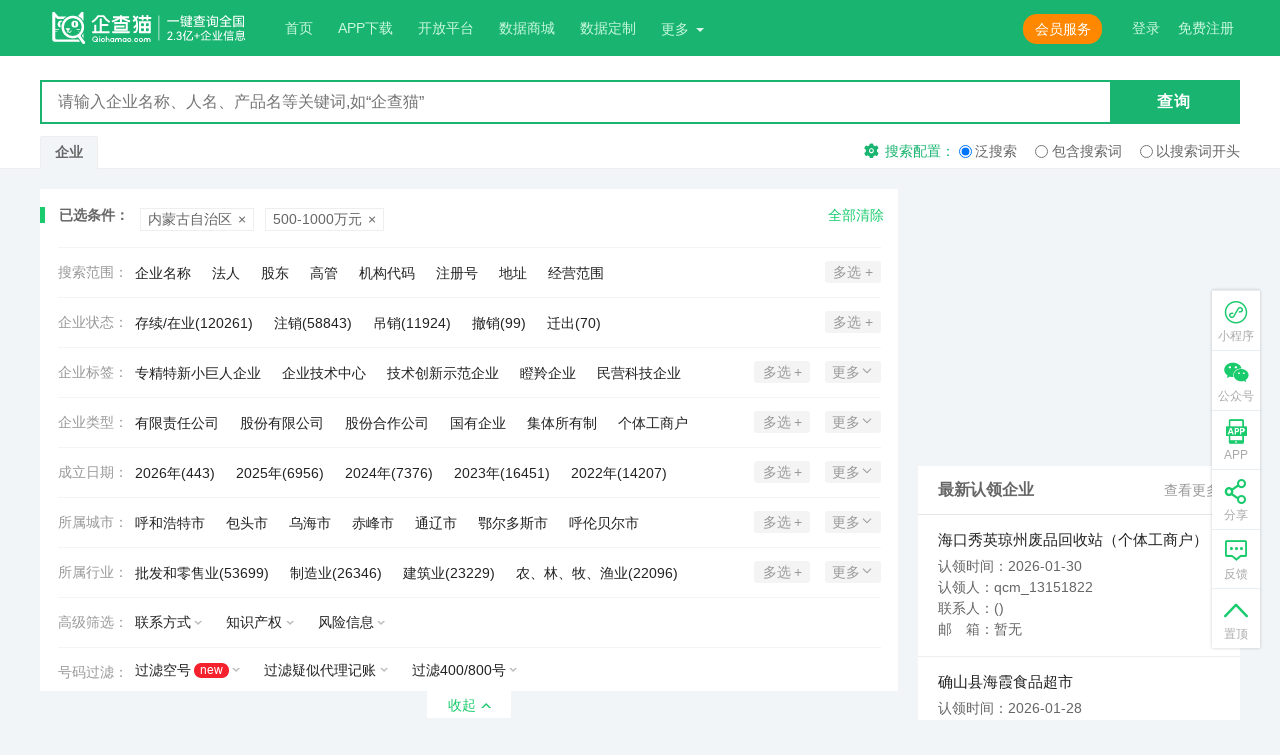

--- FILE ---
content_type: text/html; charset=utf-8
request_url: https://www.qichamao.com/neimengguzhongxing
body_size: 148822
content:
<!DOCTYPE html>

<html lang="zh-CN" data-dpr="1">
<head>
    <meta charset="utf-8" />
    <title>内蒙古中型企业查询-内蒙古中型公司查询-专业的全国企业信用信息查询工具,更快更全更准-企查猫(企业查询宝)</title>
    <meta name="format-detection" content="telephone=no">
    <meta name="renderer" content="webkit" />
    <meta name="apple-mobile-web-app-capable" content="yes">
    <meta name="apple-mobile-web-app-status-bar-style" content="black-translucent">
    <meta name="viewport" content="width=device-width, initial-scale=1, maximum-scale=1, minimum-scale=1, user-scalable=no, minimal-ui">
    <meta name="apple-itunes-app" content="app-id=1308145246">
    <meta http-equiv="X-UA-Compatible" content="IE=edge">
    <meta name="screen-orientation" content="portrait">
    <meta name="x5-orientation" content="portrait">
    <meta name="applicable-device" content="pc,mobile" />
    <meta name="keywords" content="企查猫(企业查询宝),企业信息查询,企业信用查询,工商信息查询,企业征信查询,商标查询,企查查,启信宝,天眼查">
    <meta name="description" content="企查猫(企业查询宝)是更专业的国家企业信用信息查询平台，能够快速精准地查询企业信用信息，为用户提供全面、权威的企业工商信息查询、企业征信查询。企查猫(企业查询宝)覆盖的企业信息更加全面，用户可免费实时查询企业相关的股东、法人，工商信息，企业对外投资信息，法院判决信息，商标专利信息，企业联系方式等。帮助用户及时全面了解企业经营和人员投资状况。查找公司信息的网站，就上企查猫。">
    <meta name="apple-mobile-web-app-title" content="企查猫">
    <meta name="apple-mobile-web-app-capable" content="yes">
    <meta name="apple-mobile-web-app-status-bar-style" content="black">

    <link rel="stylesheet" href="https://img1.qianzhan.com/qiye/20220623/content/common.css?20220627">
    <link rel="stylesheet" href="https://img1.qianzhan.com/qiye/20220623/content/index.css">
    <link rel="stylesheet" href="https://img1.qianzhan.com/qiye/20220623/content/bbs.css">
    <link rel="stylesheet" href="https://img1.qianzhan.com/qiye/20220623/content/site.css?20220624">
    <link rel="stylesheet" href="https://img1.qianzhan.com/qiye/20220623/content/vip.css">
    <link rel="stylesheet" href="https://img1.qianzhan.com/qiye/20220623/content/user-center.css">
    <link rel="stylesheet" href="https://img1.qianzhan.com/qiye/20220623/content/art.css">
    <link rel="stylesheet" href="https://img1.qianzhan.com/qiye/20220623/content/imageslider.css">
    <link rel="stylesheet" href="https://img1.qianzhan.com/qiye/20220623/content/hdmap.css">
    <link rel="stylesheet" href="https://img1.qianzhan.com/qiye/20220623/content/workbench.css">
    <link rel="stylesheet" href="https://img1.qianzhan.com/qiye/20220623/content/help.css" />
    <link rel="stylesheet" href="https://img1.qianzhan.com/qiye/20220623/content/comsentiment/ask.css" />
    <link rel="stylesheet" media="screen and (max-width: 1199px)" href="https://img1.qianzhan.com/qiye/20220623/content/media.min.css">
    <link rel="stylesheet" href="https://img1.qianzhan.com/qiye/20220623/content/star.css">
    <link rel="stylesheet" href="https://img1.qianzhan.com/qiye/20220623/content/custom.css">
    <link rel="stylesheet" href="https://img1.qianzhan.com/assets/static/style/firm-list-site.css?20240719">

    <link rel="icon" type="image/x-icon" href="https://img1.qianzhan.com/qiye/20220623/images/favicon.ico">
    <link rel="apple-touch-icon" sizes="114x114" href="https://img1.qianzhan.com/qiye/20220623/images/touch-icon-iphone-114.png" />
    <link rel="apple-touch-icon" sizes="144x144" href="https://img1.qianzhan.com/qiye/20220623/images/touch-icon-iphone-144.png" />

    <script src="https://img1.qianzhan.com/qiye/20220623/scripts/library/jquery/jquery.min.js" type="text/javascript"></script>
    <script src="https://img1.qianzhan.com/qiye/20220623/scripts/library/jquery/jquery.form.min.js" type="text/javascript"></script>
    <script src="https://img1.qianzhan.com/qiye/20220623/scripts/library/jquery/jquery.qrcode.min.js" type="text/javascript"></script>
    <script src="https://img1.qianzhan.com/qiye/20220623/scripts/library/jquery/jquery-barcode.js" type="text/javascript"></script>
    <script src="https://img1.qianzhan.com/qiye/20220623/scripts/library/jquery/jquery.tooltip.js" type="text/javascript"></script>
    <script src="https://img1.qianzhan.com/qiye/20220623/scripts/library/jquery/jquery.popover.js" type="text/javascript"></script>
    <script src="https://img1.qianzhan.com/qiye/20220623/scripts/library/jquery/jquery.tab.js" type="text/javascript"></script>
    <script src="https://img1.qianzhan.com/qiye/20220623/scripts/library/jquery/jquery.smallMsg.js" type="text/javascript"></script>
    <script src="https://img1.qianzhan.com/qiye/20220623/scripts/library/fastclick.js" type="text/javascript"></script>
    <script src="https://img1.qianzhan.com/qiye/20220623/scripts/library/clipboard.min.js" type="text/javascript"></script>
    <script src="https://img1.qianzhan.com/qiye/20220623/scripts/library/localstore/storejson2.min.js" type="text/javascript"></script>
    <script src="https://img1.qianzhan.com/qiye/20220623/scripts/library/spin.min.js" type="text/javascript"></script>
    <script src="https://img1.qianzhan.com/qiye/20220623/scripts/library/html5/iosOverlay.js" type="text/javascript"></script>
    <script src="https://img1.qianzhan.com/qiye/20220415/scripts/app.min.latest.js" type="text/javascript"></script>
    <script src="https://img1.qianzhan.com/assets/js/qcm.multipleDropdown.js?20230221" type="text/javascript"></script>
    <script src="https://img1.qianzhan.com/qiye/20220623/scripts/search.js?20220627" type="text/javascript"></script>
    <!--[if lt IE 9]>
        <script src="https://img1.qianzhan.com/qiye/20190822/scripts/library/html5/html5shiv.min.js" type="text/javascript"></script>
    <![endif]-->
    <!--[if lt IE 10]>
        <link rel="stylesheet" href="https://img1.qianzhan.com/qiye/20190822/content/site-ie8.css">
    <![endif]-->

    <script type="text/javascript">
        $(function () {
            $("#login").attr("href", "/usercenter/login?ReturnUrl=" + encodeURIComponent(location.href));
        })
        function share(dest) {
            var url = window.location.href.toString();
            var title = "@企查猫(企业查询宝)";
            var summary = "@企查猫(企业查询宝)";
            shareTo(dest, url, title, summary)
        }
    </script>

    
    <script type="text/javascript">
        $(document).ready(layouList);

        $(document).ready(function () {
            secfltOptionSetting();
            $(window).resize(secfltOptionSetting);
        });
		

	
		$(document).ready(function () {

			$("input:text").each(function () {

				$(this).attr("autocomplete", "off");

			});

		});

		
    </script>


</head>
<body>
    <input type="hidden" id="hdUserId" value="0" />
    <input type="hidden" id="hdvip" value="0" />
    <input type="hidden" id="hdusername" value="" />
    <input type="hidden" id="hdquery_set" value="0" />
    <div class="messageBox"></div>

    <!--
    // 头部，导航，登录，APP下载按钮,open-menu,控制手机下右侧导航展开
    // 当有消息的时候，添加类名 open-mc,显示消息
    // 头部悬浮，添加类名 hdbar--fixed
     -->
    <header class="hdbar hdbar--height hdbar--has-nav     " id="dep-header">
    <i class="icon-menu hdbar_menuicon"></i>
    <div class="wrap-w hdbar_wrap">
        <a class="hdbar_logo" href="/">
            <svg viewBox="0 0 230 36" class="hdbar_logo_svg">
                <use xmlns:xlink="http://www.w3.org/1999/xlink" xlink:href="#logo-qcm-f"></use>
            </svg>
        </a>
        <!-- 手机端添加类名 open ,展开输入框-->
        <div class="hdbar_fm ">
            <input class="hdbar_txt" type="text" name="" placeholder="请输入企业名称、人名、产品名等关键词,如“唯品会”" id="searchname_app">
            <button class="hdbar_btn" id="btn_search_app"><i class="icon-search"></i></button>
            <ul class="sec-tips" data-name="home1"></ul>
            <i class="icon-search hdbar_fm_icon dep-hdbar_fm_icon"></i>
        </div>

        <div class="hdbar_box">
            <nav class="hdbar_nav">
                <a href="/">首页</a>
                
                <a href="/app/app.html" target="_blank">APP下载</a>
                <a href="https://open.qianzhan.com" target="_blank">开放平台</a>
				<a href="/mall/" target="_blank">数据商城</a>
				<a href="/personalize/add" target="_blank">数据定制</a>
                <div class="dropdown hdbar_dropdown" id="menu-dropdown">
                    <button class="dropdown-toggle">更多<i class="caret"></i></button>
                    <ul class="dropdown-menu">
                        <li><a href="/cert-wall" target="_blank">企业播</a></li>
                        <li><a href="/show" target="_blank">头条</a></li>
                        <li><a href="/EnterPriseShow/list" target="_blank">企业说</a></li>
                        <li><a href="/surname" target="_blank">百家姓</a></li>
                        <li><a href="/star/list" target="_blank">明星版图</a></li>
                        <li><a href="/information/list" target="_blank">名企变更</a></li>
                        <li><a href="/baike" target="_blank">企业百科</a></li>
                        <li><a href="/bbs/list" target="_blank">互动社区</a></li>
                    </ul>
                </div>
            </nav>

            <div class="hdbar_login">
                
                <span id="hdbar-login">登录</span>
                <span id="hdbar-reg">免费注册</span>
            </div>

            <div class="dropdown hdbar_user hdbar_dropdown " id="menu-dropdown-name">
                <button class="dropdown-toggle">
                    <span class="hdbar_user_face face">


                    </span>
                    <a href="/usercenter/mymsg"><span class="hdbar_user_name"></span></a>
                    <i class="caret"></i>
                </button>
                <div class="dropdown-menu">
    <ul class="dropdown-list">
        <li><a href="/usercenter/mymsg" class="hdbar_user_msg">消息中心<em>0</em></a></li>
        <li><a href="/usercenter/myorder">我的账户</a></li>
    </ul>
    <ul class="dropdown-list">
        <li><a href="/usercenter/favorite">我的关注</a></li>
        <li><a href="/usercenter/searchhistory">搜索历史</a></li>
        <li><a href="/usercenter/browsinghistory">浏览记录</a></li>
    </ul>
    <ul class="dropdown-list">
        <li><a href="/usercenter/mybbs">我的动态</a></li>
        <li><a href="/usercenter/setting">用户设置</a></li>
        <li><a href="/usercenter/logout">退出登录</a></li>
    </ul>
</div>

            </div>
            <!-- 会员介绍按钮 -->
            <div class="hdbar_member"><a href="/vip/vipintroduce" class="btn orange" target="_blank">会员服务</a></div>
        </div>
    </div>
</header>
    <!-- secbox--has-type -->
    <div class="secbox" style="display:none" id="tab-secbox">
        <div class="wrap-w secbox_wrap">
            <div action="" class="secbox_fm">
                <input class="secbox_txt" type="text" name="" placeholder="请输入企业名称、人名、产品名等关键词,如“企查猫”" id="searchname">
                <button class="secbox_btn" id="btn_search"><span>查询</span><i class="icon-search"></i></button>
                <ul class="sec-tips" data-name="home"></ul>
                <!-- 手机端添加类名 open ,展开下拉-->
                <div class="secbox_type ">
                    <div class="secbox_type_option"><em>查商标</em><i></i></div>
                    <ul class="secbox_type_list">
                        <li>查商标</li>
                        <li>查专利</li>
                        <li>查失信</li>
                        <li>查判决</li>
                    </ul>
                </div>
            </div>
            <div class="secbox_ft">
                <div class="secbox_tab" id="tab-secbox_tab">
                    <span class="top-menu-company" data-type="qy" style="display:none">企业</span>
                    <a href="/s-brand" class="top-menu-knowledge" data-type="brand" style="display:none">商标</a>
                    <a href="/s-patent" class="top-menu-knowledge" data-type="patent" style="display:none">专利</a>
                    <a href="/s-copyright?c=sc" id="menu-sc-copyright" class="top-menu-knowledge" data-type="copyright" style="display:none">软件著作权</a>
                    <a href="/s-copyright?c=pc" id="menu-pc-copyright" class="top-menu-knowledge" data-type="copyright" style="display:none">作品著作权</a>
                    <a class="top-menu-exh" data-type="exh" style="display:none">展会查询</a>
                    <a href="/s-dishonest" class="top-menu-risk" data-type="dishonest" style="display:none">失信人</a>
                    <a href="/s-zhixing" class="top-menu-risk" data-type="zhixing" style="display:none">被执行人</a>
                    <a href="/s-judge" class="top-menu-risk" data-type="judge" style="display:none">裁判文书</a>
                    <a href="/s-gonggao" class="top-menu-risk" data-type="gonggao" style="display:none">法院公告</a>
                </div>
                <div class="secbox_set">
                    <div class="secbox_set_btn"><i class="icon-set"></i><span>搜索配置：</span></div>
                    <label class="secbox_set_lb" data-set="0"><input type="radio" name="radio1" checked=""><span>泛搜索</span></label>
                    <label class="secbox_set_lb" data-set="1"><input type="radio" name="radio1"><span>包含搜索词</span></label>
                    <label class="secbox_set_lb" data-set="2"><input type="radio" name="radio1"><span>以搜索词开头</span></label>
                </div>
            </div>
        </div>
    </div>
    


    




<script>
    $(document).ready(searchlistview);
</script>

<input type="hidden" id="hdtype" />
<input type="hidden" id="hdcoupon_code" value="" />
<input type="hidden" id="hdSearchName" value="" />
<input type="hidden" id="hdSearType" value="all" />
<input type="hidden" id="hdSearTypeOrder" value="2" />
<input type="hidden" id="hdarea" value="15" />
<input type="hidden" id="hdtrade" value="" />
<input type="hidden" id="hdstate" value="" />
<input type="hidden" id="hdregm" value="500.0-1000.0" />
<input type="hidden" id="hdyear" value="" />
<input type="hidden" id="hdContactInfo" value="" />
<input type="hidden" id="hdIntell" value="" />
<input type="hidden" id="hdRisk" value="" />
<input type="hidden" id="hdvip" value="0" />
<input type="hidden" id="hdmoney" />
<input type="hidden" id="hdcompanytype" value="" />
<input type="hidden" id="hdlowestmoney" />
<input type="hidden" id="hdusershowpage" value="1" />
<input type="hidden" id="hdpagetable" value="" />
<input type="hidden" id="hdnewcompanyexport" value="1000" />
<input type="hidden" id="hdzjtx" value="" />


<!--用于是否执行搜索功能事件-->
<input type="hidden" id="hdbtn_value" value="qy" data-query_set="0" data-name="" />




<!-- 搜索列表 -->
<div class="wrap-w clf">

    <article class="main">
        <!--超出10页不给查看-->
            <div class="secflt">
                <div class="secflt_checked">
                    <span class="secflt_checked_tit">已选条件：</span>

                            <a class="secflt_checked_item" title="内蒙古自治区" href="/search/all?o=2&amp;regm=500.0-1000.0"><em>内蒙古自治区</em><i>×</i></a>
                            <a class="secflt_checked_item" title="500-1000万元" href="/search/all?o=2&amp;area=15"><em>500-1000万元</em><i>×</i></a>
                                            <a href="/search/all/?o=0" class="secflt_checked_btn">全部清除</a>
                </div>

                <!-- 添加类名 fixed ,手机页面下拉的时候，过滤悬浮 -->
                <div class="secflt_con clf">
                        <dl class="secflt_box clf">
                            <dt class="secflt_tit">
                                <span class="secflt_tit1">搜索范围：</span>
                                <p class="secflt_tit2 selected"><em>全部</em><i class="icon-barr"></i></p>
                            </dt>
                            <dd class="secflt_option clf" data-type="searchtype">
                                <label class="lb" data-href="/search/qy?o=2&amp;area=15&amp;regm=500.0-1000.0">
                                    <input type="checkbox" class="ckb" value="qy"><em class="lb_text">企业名称</em>
                                </label>
                                <label class="lb" data-href="/search/fr?o=2&amp;area=15&amp;regm=500.0-1000.0">
                                    <input type="checkbox" class="ckb" value="fr"><em class="lb_text">法人</em>
                                </label>
                                <label class="lb" data-href="/search/gd?o=2&amp;area=15&amp;regm=500.0-1000.0">
                                    <input type="checkbox" class="ckb" value="gd"><em class="lb_text">股东</em>
                                </label>
                                <label class="lb" data-href="/search/gg?o=2&amp;area=15&amp;regm=500.0-1000.0">
                                    <input type="checkbox" class="ckb" value="gg"><em class="lb_text">高管</em>
                                </label>
                                <label class="lb" data-href="/search/jgdm?o=2&amp;area=15&amp;regm=500.0-1000.0">
                                    <input type="checkbox" class="ckb" value="jgdm"><em class="lb_text">机构代码</em>
                                </label>
                                <label class="lb" data-href="/search/zzh?o=2&amp;area=15&amp;regm=500.0-1000.0">
                                    <input type="checkbox" class="ckb" value="zzh"><em class="lb_text">注册号</em>
                                </label>
                                <label class="lb" data-href="/search/dz?o=2&amp;area=15&amp;regm=500.0-1000.0">
                                    <input type="checkbox" class="ckb" value="dz"><em class="lb_text">地址</em>
                                </label>
                                <label class="lb" data-href="/search/jyfw?o=2&amp;area=15&amp;regm=500.0-1000.0">
                                    <input type="checkbox" class="ckb" value="jyfw"><em class="lb_text">经营范围</em>
                                </label>

                                <div class="secflt_morebtn">
                                    <button class="btn gray">取消</button>
                                    <button class="btn green">确定</button>
                                </div>

                                <div class="secflt_ctrl">
                                    <div class="secflt_ctrl1"><span>多选</span><i>+</i></div>
                                    <div class="secflt_ctrl2"><span>更多</span><i class="icon-barr3"></i></div>
                                </div>
                            </dd>
                        </dl>

                        <!-- 添加 show ,展开过滤选项 -->
                        <dl class="secflt_box clf">
                            <dt class="secflt_tit">
                                <span class="secflt_tit1">企业状态：</span>
                                <p class="secflt_tit2 selected"><em>未知</em><i class="icon-barr"></i></p>
                            </dt>
                            <dd class="secflt_option clf" data-type="state">
                                        <label class="lb" data-href="&state=2,1">
                                            <input type="checkbox" class="ckb" value="2,1"><em class="lb_text">存续/在业(120261)</em>
                                        </label>



                                        <label class="lb" data-href="&amp;state=5">
                                            <input type="checkbox" class="ckb" value="5"><em class="lb_text">注销(58843)</em>
                                        </label>
                                        <label class="lb" data-href="&amp;state=4">
                                            <input type="checkbox" class="ckb" value="4"><em class="lb_text">吊销(11924)</em>
                                        </label>
                                        <label class="lb" data-href="&amp;state=11">
                                            <input type="checkbox" class="ckb" value="11"><em class="lb_text">撤销(99)</em>
                                        </label>
                                        <label class="lb" data-href="&amp;state=3">
                                            <input type="checkbox" class="ckb" value="3"><em class="lb_text">迁出(70)</em>
                                        </label>
                                <div class="secflt_morebtn">
                                    <button class="btn gray">取消</button>
                                    <button class="btn green">确定</button>
                                </div>

                                <div class="secflt_ctrl">
                                    <div class="secflt_ctrl1"><span>多选</span><i>+</i></div>
                                    <div class="secflt_ctrl2"><span>更多</span><i class="icon-barr3"></i></div>
                                </div>
                            </dd>
                        </dl>

                        <dl class="secflt_box clf">
                            <dt class="secflt_tit">
                                <span class="secflt_tit1">企业标签：</span>
                                <p class="secflt_tit2 selected"><em></em><i class="icon-barr"></i></p>
                            </dt>
                            <dd class="secflt_option clf" data-type="zjtx">
                                    <label class="lb" data-href="&amp;zjtx=1">
                                        <input type="checkbox" class="ckb" value="1"><em class="lb_text">专精特新小巨人企业</em>
                                    </label>
                                    <label class="lb" data-href="&amp;zjtx=2">
                                        <input type="checkbox" class="ckb" value="2"><em class="lb_text">企业技术中心</em>
                                    </label>
                                    <label class="lb" data-href="&amp;zjtx=4">
                                        <input type="checkbox" class="ckb" value="4"><em class="lb_text">技术创新示范企业</em>
                                    </label>
                                    <label class="lb" data-href="&amp;zjtx=5">
                                        <input type="checkbox" class="ckb" value="5"><em class="lb_text">瞪羚企业</em>
                                    </label>
                                    <label class="lb" data-href="&amp;zjtx=6">
                                        <input type="checkbox" class="ckb" value="6"><em class="lb_text">民营科技企业</em>
                                    </label>
                                    <label class="lb" data-href="&amp;zjtx=7">
                                        <input type="checkbox" class="ckb" value="7"><em class="lb_text">隐形冠军企业</em>
                                    </label>
                                    <label class="lb" data-href="&amp;zjtx=8">
                                        <input type="checkbox" class="ckb" value="8"><em class="lb_text">科技型中小企业</em>
                                    </label>
                                    <label class="lb" data-href="&amp;zjtx=9">
                                        <input type="checkbox" class="ckb" value="9"><em class="lb_text">科技小巨人企业</em>
                                    </label>
                                    <label class="lb" data-href="&amp;zjtx=10">
                                        <input type="checkbox" class="ckb" value="10"><em class="lb_text">独角兽企业</em>
                                    </label>
                                    <label class="lb" data-href="&amp;zjtx=11">
                                        <input type="checkbox" class="ckb" value="11"><em class="lb_text">技术先进型服务企业</em>
                                    </label>
                                    <label class="lb" data-href="&amp;zjtx=12">
                                        <input type="checkbox" class="ckb" value="12"><em class="lb_text">众创空间</em>
                                    </label>
                                    <label class="lb" data-href="&amp;zjtx=13">
                                        <input type="checkbox" class="ckb" value="13"><em class="lb_text">科技企业孵化器</em>
                                    </label>
                                    <label class="lb" data-href="&amp;zjtx=14">
                                        <input type="checkbox" class="ckb" value="14"><em class="lb_text">雏鹰企业</em>
                                    </label>
                                    <label class="lb" data-href="&amp;zjtx=16">
                                        <input type="checkbox" class="ckb" value="16"><em class="lb_text">阿里巴巴投资</em>
                                    </label>
                                    <label class="lb" data-href="&amp;zjtx=17">
                                        <input type="checkbox" class="ckb" value="17"><em class="lb_text">百度投资</em>
                                    </label>
                                    <label class="lb" data-href="&amp;zjtx=18">
                                        <input type="checkbox" class="ckb" value="18"><em class="lb_text">千里马企业</em>
                                    </label>
                                    <label class="lb" data-href="&amp;zjtx=19">
                                        <input type="checkbox" class="ckb" value="19"><em class="lb_text">小米投资</em>
                                    </label>
                                    <label class="lb" data-href="&amp;zjtx=20">
                                        <input type="checkbox" class="ckb" value="20"><em class="lb_text">美团投资</em>
                                    </label>
                                    <label class="lb" data-href="&amp;zjtx=21">
                                        <input type="checkbox" class="ckb" value="21"><em class="lb_text">京东投资</em>
                                    </label>
                                    <label class="lb" data-href="&amp;zjtx=22">
                                        <input type="checkbox" class="ckb" value="22"><em class="lb_text">字节跳动投资</em>
                                    </label>
                                    <label class="lb" data-href="&amp;zjtx=24">
                                        <input type="checkbox" class="ckb" value="24"><em class="lb_text">世界500强</em>
                                    </label>
                                    <label class="lb" data-href="&amp;zjtx=25">
                                        <input type="checkbox" class="ckb" value="25"><em class="lb_text">中国500强</em>
                                    </label>
                                    <label class="lb" data-href="&amp;zjtx=26">
                                        <input type="checkbox" class="ckb" value="26"><em class="lb_text">专精特新企业</em>
                                    </label>
                                    <label class="lb" data-href="&amp;zjtx=27">
                                        <input type="checkbox" class="ckb" value="27"><em class="lb_text">创业板</em>
                                    </label>
                                    <label class="lb" data-href="&amp;zjtx=28">
                                        <input type="checkbox" class="ckb" value="28"><em class="lb_text">深证A股</em>
                                    </label>
                                    <label class="lb" data-href="&amp;zjtx=29">
                                        <input type="checkbox" class="ckb" value="29"><em class="lb_text">上证A股</em>
                                    </label>
                                    <label class="lb" data-href="&amp;zjtx=30">
                                        <input type="checkbox" class="ckb" value="30"><em class="lb_text">科创板</em>
                                    </label>
                                    <label class="lb" data-href="&amp;zjtx=31">
                                        <input type="checkbox" class="ckb" value="31"><em class="lb_text">中概股</em>
                                    </label>
                                    <label class="lb" data-href="&amp;zjtx=32">
                                        <input type="checkbox" class="ckb" value="32"><em class="lb_text">北交所</em>
                                    </label>
                                    <label class="lb" data-href="&amp;zjtx=33">
                                        <input type="checkbox" class="ckb" value="33"><em class="lb_text">新三板</em>
                                    </label>
                                    <label class="lb" data-href="&amp;zjtx=34">
                                        <input type="checkbox" class="ckb" value="34"><em class="lb_text">新四板</em>
                                    </label>
                                    <label class="lb" data-href="&amp;zjtx=35">
                                        <input type="checkbox" class="ckb" value="35"><em class="lb_text">A股</em>
                                    </label>
                                    <label class="lb" data-href="&amp;zjtx=36">
                                        <input type="checkbox" class="ckb" value="36"><em class="lb_text">高新技术企业</em>
                                    </label>
                                    <label class="lb" data-href="&amp;zjtx=37">
                                        <input type="checkbox" class="ckb" value="37"><em class="lb_text">中国民营企业500强</em>
                                    </label>
                                    <label class="lb" data-href="&amp;zjtx=38">
                                        <input type="checkbox" class="ckb" value="38"><em class="lb_text">腾讯投资</em>
                                    </label>
                                    <label class="lb" data-href="&amp;zjtx=39">
                                        <input type="checkbox" class="ckb" value="39"><em class="lb_text">创新型企业</em>
                                    </label>
                                    <label class="lb" data-href="&amp;zjtx=40">
                                        <input type="checkbox" class="ckb" value="40"><em class="lb_text">创新型试点企业</em>
                                    </label>
                                    <label class="lb" data-href="&amp;zjtx=41">
                                        <input type="checkbox" class="ckb" value="41"><em class="lb_text">创新型领军企业</em>
                                    </label>
                                    <label class="lb" data-href="&amp;zjtx=42">
                                        <input type="checkbox" class="ckb" value="42"><em class="lb_text">国家火炬计划项目</em>
                                    </label>
                                    <label class="lb" data-href="&amp;zjtx=43">
                                        <input type="checkbox" class="ckb" value="43"><em class="lb_text">潜在独角兽企业</em>
                                    </label>
                                    <label class="lb" data-href="&amp;zjtx=44">
                                        <input type="checkbox" class="ckb" value="44"><em class="lb_text">种子独角兽企业</em>
                                    </label>
                                    <label class="lb" data-href="&amp;zjtx=45">
                                        <input type="checkbox" class="ckb" value="45"><em class="lb_text">牛羚企业</em>
                                    </label>
                                    <label class="lb" data-href="&amp;zjtx=46">
                                        <input type="checkbox" class="ckb" value="46"><em class="lb_text">未来独角兽企业</em>
                                    </label>
                                    <label class="lb" data-href="&amp;zjtx=51">
                                        <input type="checkbox" class="ckb" value="51"><em class="lb_text">潜在牛羚企业</em>
                                    </label>
                                    <label class="lb" data-href="&amp;zjtx=52">
                                        <input type="checkbox" class="ckb" value="52"><em class="lb_text">A股子公司</em>
                                    </label>
                                    <label class="lb" data-href="&amp;zjtx=53">
                                        <input type="checkbox" class="ckb" value="53"><em class="lb_text">北证A股</em>
                                    </label>
                                    <label class="lb" data-href="&amp;zjtx=54">
                                        <input type="checkbox" class="ckb" value="54"><em class="lb_text">中金投资</em>
                                    </label>
                                    <label class="lb" data-href="&amp;zjtx=55">
                                        <input type="checkbox" class="ckb" value="55"><em class="lb_text">招商投资</em>
                                    </label>
                                    <label class="lb" data-href="&amp;zjtx=56">
                                        <input type="checkbox" class="ckb" value="56"><em class="lb_text">港股大陆运营实体</em>
                                    </label>
                                    <label class="lb" data-href="&amp;zjtx=57">
                                        <input type="checkbox" class="ckb" value="57"><em class="lb_text">中概股大陆运营实体</em>
                                    </label>
                                    <label class="lb" data-href="&amp;zjtx=58">
                                        <input type="checkbox" class="ckb" value="58"><em class="lb_text">工程技术研究中心</em>
                                    </label>
                                    <label class="lb" data-href="&amp;zjtx=59">
                                        <input type="checkbox" class="ckb" value="59"><em class="lb_text">专精特新中小企业</em>
                                    </label>
                                    <label class="lb" data-href="&amp;zjtx=60">
                                        <input type="checkbox" class="ckb" value="60"><em class="lb_text">规模以上工业</em>
                                    </label>
                                    <label class="lb" data-href="&amp;zjtx=61">
                                        <input type="checkbox" class="ckb" value="61"><em class="lb_text">制造业单项冠军企业</em>
                                    </label>
                                    <label class="lb" data-href="&amp;zjtx=62">
                                        <input type="checkbox" class="ckb" value="62"><em class="lb_text">制造业单项冠军产品企业</em>
                                    </label>
                                    <label class="lb" data-href="&amp;zjtx=63">
                                        <input type="checkbox" class="ckb" value="63"><em class="lb_text">绿色制造</em>
                                    </label>
                                    <label class="lb" data-href="&amp;zjtx=65">
                                        <input type="checkbox" class="ckb" value="65"><em class="lb_text">规模以上服务业</em>
                                    </label>
                                    <label class="lb" data-href="&amp;zjtx=66">
                                        <input type="checkbox" class="ckb" value="66"><em class="lb_text">限额以上批发和零售业</em>
                                    </label>
                                    <label class="lb" data-href="&amp;zjtx=67">
                                        <input type="checkbox" class="ckb" value="67"><em class="lb_text">资质内建筑企业</em>
                                    </label>
                                    <label class="lb" data-href="&amp;zjtx=68">
                                        <input type="checkbox" class="ckb" value="68"><em class="lb_text">限额以上住宿和餐饮业</em>
                                    </label>
                                    <label class="lb" data-href="&amp;zjtx=69">
                                        <input type="checkbox" class="ckb" value="69"><em class="lb_text">房地产开发经营业</em>
                                    </label>
                                    <label class="lb" data-href="&amp;zjtx=96">
                                        <input type="checkbox" class="ckb" value="96"><em class="lb_text">国家标准制定企业</em>
                                    </label>
                                    <label class="lb" data-href="&amp;zjtx=97">
                                        <input type="checkbox" class="ckb" value="97"><em class="lb_text">行业标准制定企业</em>
                                    </label>
                                    <label class="lb" data-href="&amp;zjtx=98">
                                        <input type="checkbox" class="ckb" value="98"><em class="lb_text">国家级院士专家工作站</em>
                                    </label>
                                    <label class="lb" data-href="&amp;zjtx=99">
                                        <input type="checkbox" class="ckb" value="99"><em class="lb_text">省级重点实验室</em>
                                    </label>
                                    <label class="lb" data-href="&amp;zjtx=100">
                                        <input type="checkbox" class="ckb" value="100"><em class="lb_text">省级院士专家工作站</em>
                                    </label>
                                    <label class="lb" data-href="&amp;zjtx=101">
                                        <input type="checkbox" class="ckb" value="101"><em class="lb_text">国家级重点实验室</em>
                                    </label>
                                    <label class="lb" data-href="&amp;zjtx=102">
                                        <input type="checkbox" class="ckb" value="102"><em class="lb_text">市级院士专家工作站</em>
                                    </label>
                                    <label class="lb" data-href="&amp;zjtx=103">
                                        <input type="checkbox" class="ckb" value="103"><em class="lb_text">直辖市级重点实验室</em>
                                    </label>
                                    <label class="lb" data-href="&amp;zjtx=104">
                                        <input type="checkbox" class="ckb" value="104"><em class="lb_text">国家级专精特新小巨人企业</em>
                                    </label>
                                    <label class="lb" data-href="&amp;zjtx=105">
                                        <input type="checkbox" class="ckb" value="105"><em class="lb_text">省级专精特新小巨人企业</em>
                                    </label>
                                    <label class="lb" data-href="&amp;zjtx=106">
                                        <input type="checkbox" class="ckb" value="106"><em class="lb_text">省级创新型中小企业</em>
                                    </label>
                                    <label class="lb" data-href="&amp;zjtx=107">
                                        <input type="checkbox" class="ckb" value="107"><em class="lb_text">重点实验室</em>
                                    </label>
                                    <label class="lb" data-href="&amp;zjtx=108">
                                        <input type="checkbox" class="ckb" value="108"><em class="lb_text">龙头企业</em>
                                    </label>
                                    <label class="lb" data-href="&amp;zjtx=109">
                                        <input type="checkbox" class="ckb" value="109"><em class="lb_text">隐形冠军培育企业</em>
                                    </label>
                                    <label class="lb" data-href="&amp;zjtx=110">
                                        <input type="checkbox" class="ckb" value="110"><em class="lb_text">制造业单项冠军培育企业</em>
                                    </label>
                                    <label class="lb" data-href="&amp;zjtx=111">
                                        <input type="checkbox" class="ckb" value="111"><em class="lb_text">制造业单项冠军示范企业</em>
                                    </label>
                                    <label class="lb" data-href="&amp;zjtx=112">
                                        <input type="checkbox" class="ckb" value="112"><em class="lb_text">重点小巨人企业</em>
                                    </label>
                                    <label class="lb" data-href="&amp;zjtx=113">
                                        <input type="checkbox" class="ckb" value="113"><em class="lb_text">准独角兽企业</em>
                                    </label>
                                <div class="secflt_morebtn">
                                    <button class="btn gray">取消</button>
                                    <button class="btn green">确定</button>
                                </div>

                                <div class="secflt_ctrl">
                                    <div class="secflt_ctrl1"><span>多选</span><i>+</i></div>
                                    <div class="secflt_ctrl2"><span>更多</span><i class="icon-barr3"></i></div>
                                </div>
                            </dd>
                        </dl>

                        <dl class="secflt_box clf">
                            <dt class="secflt_tit">
                                <span class="secflt_tit1">企业类型：</span>
                                <p class="secflt_tit2 selected"><em>未知</em><i class="icon-barr"></i></p>
                            </dt>
                            <dd class="secflt_option clf" data-type="companytype">
                                    <label class="lb" data-href="&amp;companytype=%e6%9c%89%e9%99%90%e8%b4%a3%e4%bb%bb%e5%85%ac%e5%8f%b8">
                                        <input type="checkbox" class="ckb" value="有限责任公司"><em class="lb_text">有限责任公司</em>
                                    </label>
                                    <label class="lb" data-href="&amp;companytype=%e8%82%a1%e4%bb%bd%e6%9c%89%e9%99%90%e5%85%ac%e5%8f%b8">
                                        <input type="checkbox" class="ckb" value="股份有限公司"><em class="lb_text">股份有限公司</em>
                                    </label>
                                    <label class="lb" data-href="&amp;companytype=%e8%82%a1%e4%bb%bd%e5%90%88%e4%bd%9c%e5%85%ac%e5%8f%b8">
                                        <input type="checkbox" class="ckb" value="股份合作公司"><em class="lb_text">股份合作公司</em>
                                    </label>
                                    <label class="lb" data-href="&amp;companytype=%e5%9b%bd%e6%9c%89%e4%bc%81%e4%b8%9a">
                                        <input type="checkbox" class="ckb" value="国有企业"><em class="lb_text">国有企业</em>
                                    </label>
                                    <label class="lb" data-href="&amp;companytype=%e9%9b%86%e4%bd%93%e6%89%80%e6%9c%89%e5%88%b6">
                                        <input type="checkbox" class="ckb" value="集体所有制"><em class="lb_text">集体所有制</em>
                                    </label>
                                    <label class="lb" data-href="&amp;companytype=%e4%b8%aa%e4%bd%93%e5%b7%a5%e5%95%86%e6%88%b7">
                                        <input type="checkbox" class="ckb" value="个体工商户"><em class="lb_text">个体工商户</em>
                                    </label>
                                    <label class="lb" data-href="&amp;companytype=%e7%8b%ac%e8%b5%84%e4%bc%81%e4%b8%9a">
                                        <input type="checkbox" class="ckb" value="独资企业"><em class="lb_text">独资企业</em>
                                    </label>
                                    <label class="lb" data-href="&amp;companytype=%e5%90%88%e4%bc%99%e4%bc%81%e4%b8%9a">
                                        <input type="checkbox" class="ckb" value="合伙企业"><em class="lb_text">合伙企业</em>
                                    </label>
                                    <label class="lb" data-href="&amp;companytype=%e5%a4%96%e5%95%86%e6%8a%95%e8%b5%84">
                                        <input type="checkbox" class="ckb" value="外商投资"><em class="lb_text">外商投资</em>
                                    </label>
                                    <label class="lb" data-href="&amp;companytype=%e8%81%94%e8%90%a5%e4%bc%81%e4%b8%9a">
                                        <input type="checkbox" class="ckb" value="联营企业"><em class="lb_text">联营企业 </em>
                                    </label>
                                    <label class="lb" data-href="&amp;companytype=%e7%a7%81%e8%90%a5%e4%bc%81%e4%b8%9a">
                                        <input type="checkbox" class="ckb" value="私营企业"><em class="lb_text">私营企业 </em>
                                    </label>
                                    <label class="lb" data-href="&amp;companytype=%e9%9b%86%e5%9b%a2%e5%85%ac%e5%8f%b8">
                                        <input type="checkbox" class="ckb" value="集团公司"><em class="lb_text">集团公司 </em>
                                    </label>
                                    <label class="lb" data-href="&amp;companytype=%e6%b8%af%e6%be%b3%e5%8f%b0%e5%95%86%e6%8a%95%e8%b5%84">
                                        <input type="checkbox" class="ckb" value="港澳台商投资"><em class="lb_text">港澳台商投资 </em>
                                    </label>
                                <div class="secflt_morebtn">
                                    <button class="btn gray">取消</button>
                                    <button class="btn green">确定</button>
                                </div>

                                <div class="secflt_ctrl">
                                    <div class="secflt_ctrl1"><span>多选</span><i>+</i></div>
                                    <div class="secflt_ctrl2"><span>更多</span><i class="icon-barr3"></i></div>
                                </div>
                            </dd>
                        </dl>


                        <!-- 添加 show ,展开过滤选项 -->
                        <dl class="secflt_box clf">
                            <dt class="secflt_tit">
                                <span class="secflt_tit1">成立日期：</span>
                                <p class="secflt_tit2 selected"><em>成立日期</em><i class="icon-barr"></i></p>
                            </dt>
                            <dd class="secflt_option clf" data-type="year">
                                        <label class="lb" data-href="&amp;year=2026">
                                            <input type="checkbox" class="ckb" value="2026"><em class="lb_text">2026年(443)</em>
                                        </label>
                                        <label class="lb" data-href="&amp;year=2025">
                                            <input type="checkbox" class="ckb" value="2025"><em class="lb_text">2025年(6956)</em>
                                        </label>
                                        <label class="lb" data-href="&amp;year=2024">
                                            <input type="checkbox" class="ckb" value="2024"><em class="lb_text">2024年(7376)</em>
                                        </label>
                                        <label class="lb" data-href="&amp;year=2023">
                                            <input type="checkbox" class="ckb" value="2023"><em class="lb_text">2023年(16451)</em>
                                        </label>
                                        <label class="lb" data-href="&amp;year=2022">
                                            <input type="checkbox" class="ckb" value="2022"><em class="lb_text">2022年(14207)</em>
                                        </label>
                                        <label class="lb" data-href="&amp;year=2021">
                                            <input type="checkbox" class="ckb" value="2021"><em class="lb_text">2021年(15189)</em>
                                        </label>
                                        <label class="lb" data-href="&amp;year=2020">
                                            <input type="checkbox" class="ckb" value="2020"><em class="lb_text">2020年(14502)</em>
                                        </label>
                                        <label class="lb" data-href="&amp;year=2019">
                                            <input type="checkbox" class="ckb" value="2019"><em class="lb_text">2019年(14358)</em>
                                        </label>
                                        <label class="lb" data-href="&amp;year=2018">
                                            <input type="checkbox" class="ckb" value="2018"><em class="lb_text">2018年(14125)</em>
                                        </label>
                                        <label class="lb" data-href="&amp;year=2017">
                                            <input type="checkbox" class="ckb" value="2017"><em class="lb_text">2017年(15457)</em>
                                        </label>
                                        <label class="lb" data-href="&amp;year=2016">
                                            <input type="checkbox" class="ckb" value="2016"><em class="lb_text">2016年(12875)</em>
                                        </label>
                                        <label class="lb" data-href="&amp;year=2015">
                                            <input type="checkbox" class="ckb" value="2015"><em class="lb_text">2015年(10569)</em>
                                        </label>
                                        <label class="lb" data-href="&amp;year=2014">
                                            <input type="checkbox" class="ckb" value="2014"><em class="lb_text">2014年(10427)</em>
                                        </label>
                                        <label class="lb" data-href="&amp;year=2013">
                                            <input type="checkbox" class="ckb" value="2013"><em class="lb_text">2013年(5316)</em>
                                        </label>
                                        <label class="lb" data-href="&amp;year=2012">
                                            <input type="checkbox" class="ckb" value="2012"><em class="lb_text">2012年(4117)</em>
                                        </label>
                                        <label class="lb" data-href="&amp;year=2011">
                                            <input type="checkbox" class="ckb" value="2011"><em class="lb_text">2011年(5467)</em>
                                        </label>
                                        <label class="lb" data-href="&amp;year=2010">
                                            <input type="checkbox" class="ckb" value="2010"><em class="lb_text">2010年(5061)</em>
                                        </label>
                                        <label class="lb" data-href="&amp;year=2009">
                                            <input type="checkbox" class="ckb" value="2009"><em class="lb_text">2009年(3332)</em>
                                        </label>
                                        <label class="lb" data-href="&amp;year=2008">
                                            <input type="checkbox" class="ckb" value="2008"><em class="lb_text">2008年(2751)</em>
                                        </label>
                                        <label class="lb" data-href="&amp;year=2007">
                                            <input type="checkbox" class="ckb" value="2007"><em class="lb_text">2007年(2162)</em>
                                        </label>
                                        <label class="lb" data-href="&amp;year=2006">
                                            <input type="checkbox" class="ckb" value="2006"><em class="lb_text">2006年(1760)</em>
                                        </label>
                                        <label class="lb" data-href="&amp;year=2005">
                                            <input type="checkbox" class="ckb" value="2005"><em class="lb_text">2005年(1661)</em>
                                        </label>
                                        <label class="lb" data-href="&amp;year=2004">
                                            <input type="checkbox" class="ckb" value="2004"><em class="lb_text">2004年(1265)</em>
                                        </label>
                                        <label class="lb" data-href="&amp;year=2003">
                                            <input type="checkbox" class="ckb" value="2003"><em class="lb_text">2003年(990)</em>
                                        </label>
                                        <label class="lb" data-href="&amp;year=2002">
                                            <input type="checkbox" class="ckb" value="2002"><em class="lb_text">2002年(647)</em>
                                        </label>
                                        <label class="lb" data-href="&amp;year=2001">
                                            <input type="checkbox" class="ckb" value="2001"><em class="lb_text">2001年(638)</em>
                                        </label>
                                        <label class="lb" data-href="&amp;year=2000">
                                            <input type="checkbox" class="ckb" value="2000"><em class="lb_text">2000年(555)</em>
                                        </label>
                                        <label class="lb" data-href="&amp;year=1999">
                                            <input type="checkbox" class="ckb" value="1999"><em class="lb_text">2000年以前(2549)</em>
                                        </label>
                                <div class="secflt_morebtn">
                                    <button class="btn gray">取消</button>
                                    <button class="btn green">确定</button>
                                </div>

                                <div class="secflt_ctrl">
                                    <div class="secflt_ctrl1"><span>多选</span><i>+</i></div>
                                    <div class="secflt_ctrl2"><span>更多</span><i class="icon-barr3"></i></div>
                                </div>
                            </dd>
                        </dl>



                        <dl class="secflt_box clf">
                            <dt class="secflt_tit">
                                <span class="secflt_tit1">所属城市：</span>
                            </dt>
                            <dd class="secflt_option clf" data-type="area">
                                        <label class="lb" data-href="area" data-value="1501">
                                            <input type="checkbox" class="ckb" value="1501"><em class="lb_text">呼和浩特市</em>
                                        </label>
                                        <label class="lb" data-href="area" data-value="1502">
                                            <input type="checkbox" class="ckb" value="1502"><em class="lb_text">包头市</em>
                                        </label>
                                        <label class="lb" data-href="area" data-value="1503">
                                            <input type="checkbox" class="ckb" value="1503"><em class="lb_text">乌海市</em>
                                        </label>
                                        <label class="lb" data-href="area" data-value="1504">
                                            <input type="checkbox" class="ckb" value="1504"><em class="lb_text">赤峰市</em>
                                        </label>
                                        <label class="lb" data-href="area" data-value="1505">
                                            <input type="checkbox" class="ckb" value="1505"><em class="lb_text">通辽市</em>
                                        </label>
                                        <label class="lb" data-href="area" data-value="1506">
                                            <input type="checkbox" class="ckb" value="1506"><em class="lb_text">鄂尔多斯市</em>
                                        </label>
                                        <label class="lb" data-href="area" data-value="1507">
                                            <input type="checkbox" class="ckb" value="1507"><em class="lb_text">呼伦贝尔市</em>
                                        </label>
                                        <label class="lb" data-href="area" data-value="1508">
                                            <input type="checkbox" class="ckb" value="1508"><em class="lb_text">巴彦淖尔市</em>
                                        </label>
                                        <label class="lb" data-href="area" data-value="1509">
                                            <input type="checkbox" class="ckb" value="1509"><em class="lb_text">乌兰察布市</em>
                                        </label>
                                        <label class="lb" data-href="area" data-value="1522">
                                            <input type="checkbox" class="ckb" value="1522"><em class="lb_text">兴安盟</em>
                                        </label>
                                        <label class="lb" data-href="area" data-value="1525">
                                            <input type="checkbox" class="ckb" value="1525"><em class="lb_text">锡林郭勒盟</em>
                                        </label>
                                        <label class="lb" data-href="area" data-value="1529">
                                            <input type="checkbox" class="ckb" value="1529"><em class="lb_text">阿拉善盟</em>
                                        </label>
                                <div class="secflt_morebtn">
                                    <button class="btn gray">取消</button>
                                    <button class="btn green">确定</button>
                                </div>

                                <div class="secflt_ctrl">
                                    <div class="secflt_ctrl1"><span>多选</span><i>+</i></div>
                                    <div class="secflt_ctrl2"><span>更多</span><i class="icon-barr3"></i></div>
                                </div>
                            </dd>
                        </dl>

                        <!-- 添加 show ,展开过滤选项 -->
                        <dl class="secflt_box clf">
                            <dt class="secflt_tit">
                                <span class="secflt_tit1">所属行业：</span>
                                <p class="secflt_tit2 selected"><em>行业</em><i class="icon-barr"></i></p>
                            </dt>
                            <dd class="secflt_option clf" data-type="trade">
                                    <label class="lb" data-href="trade" data-value="F">
                                        <input type="checkbox" class="ckb" value="F"><em class="lb_text">批发和零售业(53699)</em>
                                    </label>
                                    <label class="lb" data-href="trade" data-value="C">
                                        <input type="checkbox" class="ckb" value="C"><em class="lb_text">制造业(26346)</em>
                                    </label>
                                    <label class="lb" data-href="trade" data-value="E">
                                        <input type="checkbox" class="ckb" value="E"><em class="lb_text">建筑业(23229)</em>
                                    </label>
                                    <label class="lb" data-href="trade" data-value="A">
                                        <input type="checkbox" class="ckb" value="A"><em class="lb_text">农、林、牧、渔业(22096)</em>
                                    </label>
                                    <label class="lb" data-href="trade" data-value="M">
                                        <input type="checkbox" class="ckb" value="M"><em class="lb_text">科学研究和技术服务业(16515)</em>
                                    </label>
                                    <label class="lb" data-href="trade" data-value="L">
                                        <input type="checkbox" class="ckb" value="L"><em class="lb_text">租赁和商务服务业(13651)</em>
                                    </label>
                                    <label class="lb" data-href="trade" data-value="G">
                                        <input type="checkbox" class="ckb" value="G"><em class="lb_text">交通运输、仓储和邮政业(6898)</em>
                                    </label>
                                    <label class="lb" data-href="trade" data-value="B">
                                        <input type="checkbox" class="ckb" value="B"><em class="lb_text">采矿业(5633)</em>
                                    </label>
                                    <label class="lb" data-href="trade" data-value="I">
                                        <input type="checkbox" class="ckb" value="I"><em class="lb_text">信息传输、软件和信息技术服务业(4806)</em>
                                    </label>
                                    <label class="lb" data-href="trade" data-value="K">
                                        <input type="checkbox" class="ckb" value="K"><em class="lb_text">房地产业(4549)</em>
                                    </label>
                                    <label class="lb" data-href="trade" data-value="D">
                                        <input type="checkbox" class="ckb" value="D"><em class="lb_text">电力、热力、燃气及水产和供应业(2534)</em>
                                    </label>
                                    <label class="lb" data-href="trade" data-value="R">
                                        <input type="checkbox" class="ckb" value="R"><em class="lb_text">文化、体育和娱乐业(2502)</em>
                                    </label>
                                    <label class="lb" data-href="trade" data-value="O">
                                        <input type="checkbox" class="ckb" value="O"><em class="lb_text">居民服务、修理和其他服务业(2334)</em>
                                    </label>
                                    <label class="lb" data-href="trade" data-value="N">
                                        <input type="checkbox" class="ckb" value="N"><em class="lb_text">水利、环境和公共设施管理业(2084)</em>
                                    </label>
                                    <label class="lb" data-href="trade" data-value="H">
                                        <input type="checkbox" class="ckb" value="H"><em class="lb_text">住宿和餐饮业(1787)</em>
                                    </label>
                                    <label class="lb" data-href="trade" data-value="J">
                                        <input type="checkbox" class="ckb" value="J"><em class="lb_text">金融业(615)</em>
                                    </label>
                                    <label class="lb" data-href="trade" data-value="Q">
                                        <input type="checkbox" class="ckb" value="Q"><em class="lb_text">卫生和社会工作(540)</em>
                                    </label>
                                    <label class="lb" data-href="trade" data-value="P">
                                        <input type="checkbox" class="ckb" value="P"><em class="lb_text">教育(515)</em>
                                    </label>
                                    <label class="lb" data-href="trade" data-value="S">
                                        <input type="checkbox" class="ckb" value="S"><em class="lb_text">公共管理、社会保障和社会组织(233)</em>
                                    </label>
                                <div class="secflt_morebtn">
                                    <button class="btn gray">取消</button>
                                    <button class="btn green">确定</button>
                                </div>

                                <div class="secflt_ctrl">
                                    <div class="secflt_ctrl1"><span>多选</span><i>+</i></div>
                                    <div class="secflt_ctrl2"><span>更多</span><i class="icon-barr3"></i></div>
                                </div>
                            </dd>
                        </dl>


                    <!-- 高级筛选 -->
                    <dl class="secflt_box show-more">
                        <dt class="secflt_tit">
                            <span class="secflt_tit1">高级筛选：</span>
                            <p class="secflt_tit2 selected"><em>高级筛选</em><i class="icon-barr"></i></p>
                        </dt>
                        <dd class="secflt_option--clf advance_search-vip-click" style="overflow:visible;">
                                <!-- 添加类名 dropdown--open ，展开 -->
                                <div class="dropdown secflt_dropdown search_show_form_vip">
                                    <button class="dropdown-toggle">联系方式<i class="caret"></i></button>
                                </div>
                                <div class="dropdown secflt_dropdown search_show_form_vip">
                                    <button class="dropdown-toggle">知识产权<i class="caret"></i></button>
                                </div>
                                <div class="dropdown secflt_dropdown search_show_form_vip">
                                    <button class="dropdown-toggle">风险信息<i class="caret"></i></button>
                                </div>
                        </dd>
                    </dl>
                    <dl class="secflt_box show-more">
                        <dt class="secflt_tit">
                            <span class="secflt_tit1">号码过滤：</span>
                            <p class="secflt_tit2 selected"><em>高级筛选</em><i class="icon-barr"></i></p>
                        </dt>
                        <dd class="secflt_option--clf advance_search-vip-click" style="overflow:visible;">
                            <!-- 添加类名 dropdown--open ，展开 -->
                            <div class="dropdown secflt_dropdown ">
                                <a class="dropdown-toggle" href="https://sj.qichamao.com/search" target="_blank">过滤空号<em style="display: inline-block; vertical-align: middle; height: 15px;line-height: 15px;padding: 0 6px; margin-left: .25em; font-size: 12px; color: #fff;border-radius: 16px;background-color: #f5222d;">new</em><i class="caret"></i></a>
                            </div>
                            <div class="dropdown secflt_dropdown ">
                                <a class="dropdown-toggle" href="https://sj.qichamao.com/search" target="_blank">过滤疑似代理记账<i class="caret"></i></a>

                            </div>
                            <div class="dropdown secflt_dropdown ">
                                <a class="dropdown-toggle" href="https://sj.qichamao.com/search" target="_blank">过滤400/800号<i class="caret"></i></a>

                            </div>
                        </dd>
                    </dl>

                </div>
                <!-- 添加类名 secflt_showbtn--hide  -->
                <button class="secflt_showbtn "><em></em><i></i></button>
            </div>
            <div class="data-export">
                <span>选择数据导出的方式：</span>
                <input type="button" value="会员导出" class="btn green vip_excel">
                    <button class="btn-bd green" id="export_preview">预览导出效果</button>

            </div>
            <!-- 数据商城 -->
            <div class="lsec_mall">
                <div class="lsec_mall_hd">
                    <span>数据商城</span><a href="/mall/list/---1.html">更多》</a>
                </div>
                <div class="row no-gutters">

                        <div class="col-sm col-md-6">
                            <div class="lsec_mall_item">
                                <div class="lsec_mall_cover">
                                <div class="dmcover xxs i8 " target="_blank">
                                    <div class="dmcover_con">
                                    <div class="dmcover_tit">2017-2022年内蒙古鄂尔多斯市住宿业企业工商数据</div>
                                    
                                    </div>
                                </div>
 
                                </div>
                                <div class="lsec_mall_con">
                                <div class="lsec_mall_tit"><a href="/mall/detail/a6d918ebdb7f75e0368cbf28626d9551.html" target="_blank">2017-2022年内蒙古鄂尔多斯市住宿业企业工商数据</a></div>
                                <div class="lsec_mall_info"><span>数量：约9999条</span><span>价格：¥50</span></div>
                                <div class="lsec_mall_btn"><a href="/mall/detail/a6d918ebdb7f75e0368cbf28626d9551.html" class="btn btn-primary btn-sm">立即购买</a></div>
                                </div>
                            </div>
                        </div>   
                        <div class="col-sm col-md-6">
                            <div class="lsec_mall_item">
                                <div class="lsec_mall_cover">
                                <div class="dmcover xxs k3 " target="_blank">
                                    <div class="dmcover_con">
                                    <div class="dmcover_tit">内蒙古呼和浩特市新城区2024年企业工商数据</div>
                                    
                                    </div>
                                </div>
 
                                </div>
                                <div class="lsec_mall_con">
                                <div class="lsec_mall_tit"><a href="/mall/detail/7807dd8f7b63c47f1ddd4beb26b195ad.html" target="_blank">内蒙古呼和浩特市新城区2024年企业工商数据</a></div>
                                <div class="lsec_mall_info"><span>数量：约9999条</span><span>价格：¥600</span></div>
                                <div class="lsec_mall_btn"><a href="/mall/detail/7807dd8f7b63c47f1ddd4beb26b195ad.html" class="btn btn-primary btn-sm">立即购买</a></div>
                                </div>
                            </div>
                        </div>   

   
                </div>
            </div>
    <div class="wrap-f">
        <div class="lsec-order-wrap">
            <ul class="lsec-order">
                <li class="icon-orders  " data-order="0"><a href="/search/all?o=0&amp;area=15&amp;regm=500.0-1000.0">默认<i class="icon-order"></i></a></li>
                <li class="icon-orders cur" data-order="2"><a href="/search/all?o=2&amp;area=15&amp;regm=500.0-1000.0">成立日期<i class="icon-order"></i></a></li>
                <li class="icon-orders " data-order="1"><a href="/search/all?o=1&amp;area=15&amp;regm=500.0-1000.0">注册资金<i class="icon-order"></i></a></li>

            </ul>

            <p class="lsec-result">找到 <em class="keyword SearchCompanyCount">100000</em><em class="keyword">+</em> 家符合条件的企业</p>
        </div>

        <ul id="listsec" class="listsec list-d">
                    <li>
                        <div class="listsec_box clf">
                            <a style="max-width:5.25em"
                               data-code="3bd2556f389d6b171788d45017239f92"
                               href="/orgcompany/searchitemdtl/e8d24a91af6d619726de7290a63a1e78.html"
                               onclick="ChenckPageLogin(this)"
                               class="listsec_img"
                               target="_blank">

                                        <div class="firmcover firmcover8">
                                            <span>中辰至刚</span>
                                        </div>



                            </a>
                            <div class="listsec_con">
                                <a class="listsec_tit" href="/orgcompany/searchitemdtl/e8d24a91af6d619726de7290a63a1e78.html" onclick="ChenckPageLogin(this)" target="_blank">
包头中辰至刚科技有限公司                                </a>

                                <div class="listsec_status">
                                    
                                    <span class="green2">
                                        在业
                                    </span>
                                </div>

                                <div class="listsec_info">
                                        <span>法人代表：<a href="/person/60bc47988ef55b47f8eaf0e7d88ab433-3bd2556f389d6b171788d45017239f92" class="blue" target="_blank">胡仔健</a></span>
                                                                            <span>注册资本：1,000万元人民币 </span>
                                                                            <span>成立日期：<time>2026-01-29 </time></span>
                                </div>






                                    <div class="listsec_info">
                                        <span>企业邮箱：暂无</span>
                                    </div>


                                    <div class="listsec_info">
                                        <span>企业地址：内蒙古自治区包头市东河区包头铝业产业园区办公楼205室</span>
                                    </div>

                            </div>
                        </div>
                    </li>
                    <li>
                        <div class="listsec_box clf">
                            <a style="max-width:5.25em"
                               data-code="0c30ddc96f67a091ac652f0d01398bed"
                               href="/orgcompany/searchitemdtl/122fddeca449819adbee8ecf9f67d006.html"
                               onclick="ChenckPageLogin(this)"
                               class="listsec_img"
                               target="_blank">

                                        <div class="firmcover firmcover12">
                                            <span>牧翔</span>
                                        </div>



                            </a>
                            <div class="listsec_con">
                                <a class="listsec_tit" href="/orgcompany/searchitemdtl/122fddeca449819adbee8ecf9f67d006.html" onclick="ChenckPageLogin(this)" target="_blank">
内蒙古牧翔生物科技有限公司                                </a>

                                <div class="listsec_status">
                                    
                                    <span class="green2">
                                        在业
                                    </span>
                                </div>

                                <div class="listsec_info">
                                        <span>法人代表：<a href="/person/a99643ce2e7c908ec90632e03ab93300-0c30ddc96f67a091ac652f0d01398bed" class="blue" target="_blank">费丽丽</a></span>
                                                                            <span>注册资本：1,000万元人民币 </span>
                                                                            <span>成立日期：<time>2026-01-29 </time></span>
                                </div>






                                    <div class="listsec_info">
                                        <span>企业邮箱：暂无</span>
                                    </div>


                                    <div class="listsec_info">
                                        <span>企业地址：内蒙古自治区赤峰市红山区桥北街道红山区物流园区蒙东云计算中心7层703</span>
                                    </div>

                            </div>
                        </div>
                    </li>
                    <li>
                        <div class="listsec_box clf">
                            <a style="max-width:5.25em"
                               data-code="ec2e8da80c571db20987a7668e0fb14c"
                               href="/orgcompany/searchitemdtl/bc9da0e825fe63bb13e3f5f68956dc74.html"
                               onclick="ChenckPageLogin(this)"
                               class="listsec_img"
                               target="_blank">

                                        <div class="firmcover firmcover9">
                                            <span>曦和智算</span>
                                        </div>



                            </a>
                            <div class="listsec_con">
                                <a class="listsec_tit" href="/orgcompany/searchitemdtl/bc9da0e825fe63bb13e3f5f68956dc74.html" onclick="ChenckPageLogin(this)" target="_blank">
内蒙古曦和智算科技有限公司                                </a>

                                <div class="listsec_status">
                                    
                                    <span class="green2">
                                        在业
                                    </span>
                                </div>

                                <div class="listsec_info">
                                        <span>法人代表：<a href="/person/930c48fc47406af57aec975926fa1a85-ec2e8da80c571db20987a7668e0fb14c" class="blue" target="_blank">杨波</a></span>
                                                                            <span>注册资本：1,000万元人民币 </span>
                                                                            <span>成立日期：<time>2026-01-29 </time></span>
                                </div>






                                    <div class="listsec_info">
                                        <span>企业邮箱：暂无</span>
                                    </div>


                                    <div class="listsec_info">
                                        <span>企业地址：内蒙古自治区乌兰察布市集宁区察哈尔高新技术开发区藏红南路与育才北街交叉路管委会105楼办公室</span>
                                    </div>

                            </div>
                        </div>
                    </li>
                    <li>
                        <div class="listsec_box clf">
                            <a style="max-width:5.25em"
                               data-code="36459b38c2afdcfd7c4e902615613a87"
                               href="/orgcompany/searchitemdtl/8663302dd5e012606f16658f4fe26782.html"
                               onclick="ChenckPageLogin(this)"
                               class="listsec_img"
                               target="_blank">

                                        <div class="firmcover firmcover8">
                                            <span>平禄骨科</span>
                                        </div>



                            </a>
                            <div class="listsec_con">
                                <a class="listsec_tit" href="/orgcompany/searchitemdtl/8663302dd5e012606f16658f4fe26782.html" onclick="ChenckPageLogin(this)" target="_blank">
包头平禄骨科医院有限责任公司                                </a>

                                <div class="listsec_status">
                                    
                                    <span class="green2">
                                        在业
                                    </span>
                                </div>

                                <div class="listsec_info">
                                        <span>法人代表：<a href="/person/ee5b82223e785afe99d54f84b730cdbd-36459b38c2afdcfd7c4e902615613a87" class="blue" target="_blank">张钢</a></span>
                                                                            <span>注册资本：1,000万元人民币 </span>
                                                                            <span>成立日期：<time>2026-01-29 </time></span>
                                </div>






                                    <div class="listsec_info">
                                        <span>企业邮箱：暂无</span>
                                    </div>


                                    <div class="listsec_info">
                                        <span>企业地址：内蒙古自治区包头市东河区井湾路197号1包头平禄骨科医院5楼501</span>
                                    </div>

                            </div>
                        </div>
                    </li>
                    <li>
                        <div class="listsec_box clf">
                            <a style="max-width:5.25em"
                               data-code="1b96299f72470c48451108b71f7c14ae"
                               href="/orgcompany/searchitemdtl/873c4ee848f84a19c466bbbb8a73d592.html"
                               onclick="ChenckPageLogin(this)"
                               class="listsec_img"
                               target="_blank">

                                        <div class="firmcover firmcover8">
                                            <span>绿盛新</span>
                                        </div>



                            </a>
                            <div class="listsec_con">
                                <a class="listsec_tit" href="/orgcompany/searchitemdtl/873c4ee848f84a19c466bbbb8a73d592.html" onclick="ChenckPageLogin(this)" target="_blank">
赤峰绿盛新材料有限公司                                </a>

                                <div class="listsec_status">
                                    
                                    <span class="green2">
                                        在业
                                    </span>
                                </div>

                                <div class="listsec_info">
                                        <span>法人代表：<a href="/person/ecb65ae6c01d33322731beeca565ea21-1b96299f72470c48451108b71f7c14ae" class="blue" target="_blank">孙德富</a></span>
                                                                            <span>注册资本：800万元人民币 </span>
                                                                            <span>成立日期：<time>2026-01-29 </time></span>
                                </div>






                                    <div class="listsec_info">
                                        <span>企业邮箱：暂无</span>
                                    </div>


                                    <div class="listsec_info">
                                        <span>企业地址：内蒙古自治区赤峰市克什克腾旗宇宙地镇克什克腾旗天香食品有限公司院内场地及厂房</span>
                                    </div>

                            </div>
                        </div>
                    </li>
        </ul>
        <div class="tourist" style="display:">
            <div class="tourist_box">
                <div class="tourist_info">登录后，可以查看完整查询内容哦~</div>
                <div class="tourist_ft">
                    <button class="btn green form_noregist_click_show">免费注册</button>
                    <button class="btn orange form_nologin_click_show">立即登录</button>
                </div>
            </div>
        </div>
        <div class="page-list">
            <a class="per">&lt;</a><a href="/search/all?o=2&area=15&regm=500.0-1000.0&p=1" class="cur">1</a><a href="/search/all?o=2&area=15&regm=500.0-1000.0&p=2" onclick="ChenckUserVIPStatus(this)" class="dib">2</a><a href="/search/all?o=2&area=15&regm=500.0-1000.0&p=3" onclick="ChenckUserVIPStatus(this)" class="dib">3</a><a class="dib">...</a><a href="/search/all?o=2&area=15&regm=500.0-1000.0&p=1000" onclick="ChenckUserVIPStatus(this)">1000</a><a href="/search/all?o=2&area=15&regm=500.0-1000.0&p=2" onclick="ChenckUserVIPStatus(this)" class="next">&gt;</a><span class="goto" >跳转到<input id="txtpagegoto" class="txt" type="text" value="1" data-href="/search/all?o=2&area=15&regm=500.0-1000.0&p={0}" data-max="1000">页<button class="btn" id="pagegotobtn">确定</button></span>
        </div>
        <div style="padding-bottom:50px;">
    <script type="text/javascript" src="//jsb.qianzhan.com/production/oj/i/common/lbf_b/br.js"></script>
</div>

    </div>

    </article>

    

<div class="side">
    <aside class="wrap-d side-item side-ad1">
        <div class="box-s mb20">
            <script type="text/javascript" src="//jsb.qianzhan.com/production/ni/source/hx/static/r-f/keq.js"></script>
        </div>
    </aside>
    

    <!--招聘信息-->


    <!-- 最新认领企业 -->
        <div class="wrap-d side-item">
            <div class="wrap-f">
                <h2 class="tit-h2 tit-h2-content">最新认领企业<a href="/cert-wall">查看更多</a></h2>
                <ul class="sd-claim clf">
                </ul>
                <div class="sd-claim_btn">
                    <button class="btn green" id="IWantClaim">我要认领</button>
                </div>
            </div>
        </div>

    <!--推荐职位-->
    <aside class="wrap-d side-item dep-position-dide-item" style="display:none">
        <div class="wrap-f">
            <h2 class="tit-h2">推荐职位</h2>
            <ul class="list-post"></ul>
        </div>
    </aside>

    <aside class="wrap-d side-item side-ad1">
        <a href="https://bg.qianzhan.com/report/hotlist/" target="_blank"><img src="https://img1.qianzhan.com/qiye/images/qzreportad.gif" alt="决策精品报告" title="决策精品报告"></a>
    </aside>

    <!-- 顶部广告位-->
    
    <!-- 同行企业-->

    <!-- 浏览历史 -->
        <aside class="wrap-d side-item">
            <div class="wrap-f">
                <h2 class="tit-h2">浏览历史<a href="/usercenter/browsinghistory">查看更多</a></h2>
                <ul class="list-history">
                </ul>
            </div>
        </aside>
    <!-- 底部广告位 -->
    <aside class="wrap-d side-item side-ad1">
    <a href="/vip/vipintroduce?f=banner" target="_blank"><img src="https://www.qichamao.com/assets/images/home/480X260-2.jpg" alt=""></a>
</aside>
    <br />
    <br />
</div>
</div>


<div class="wrap-w" style=" padding-left: .625em;padding-right: .625em;box-sizing: border-box;margin-top: 1.25em; max-height: 190px; overflow: auto; margin-bottom: 20px;">
    <div class="company-area area-page box-s wrap-f mt30" style="height:auto">
        <ul id="area">


                        <li>
                            <h4><a href="/neimengguzeren" target="_blank">内蒙古</a></h4>
                            <div>
                                    <a href="/huhehaotezhongxing" target="_blank">呼和浩特中型企业查询</a>
                                    <a href="/baotouzhongxing" target="_blank">包头中型企业查询</a>
                                    <a href="/wuhaizhongxing" target="_blank">乌海中型企业查询</a>
                                    <a href="/chifengzhongxing" target="_blank">赤峰中型企业查询</a>
                                    <a href="/tongliaozhongxing" target="_blank">通辽中型企业查询</a>
                                    <a href="/eeduosizhongxing" target="_blank">鄂尔多斯中型企业查询</a>
                                    <a href="/hulunbeiezhongxing" target="_blank">呼伦贝尔中型企业查询</a>
                                    <a href="/bayannaoezhongxing" target="_blank">巴彦淖尔中型企业查询</a>
                                    <a href="/wulanchabuzhongxing" target="_blank">乌兰察布中型企业查询</a>
                                    <a href="/xinganmengzhongxing" target="_blank">兴安盟中型企业查询</a>
                                    <a href="/xilinguolemengzhongxing" target="_blank">锡林郭勒盟中型企业查询</a>
                                    <a href="/alashanmengzhongxing" target="_blank">阿拉善盟中型企业查询</a>
                            </div>
                        </li>
                    <li>
                        <h4>相关</h4>
                        <div>
                            <a href="/neimengguzeren" target="_blank">内蒙古有限责任公司查询</a>
                            <a href="/neimenggugufen" target="_blank">内蒙古股份有限公司查询</a>
                            <a href="/neimengguguoqi" target="_blank">内蒙古国企查询</a>
                            <a href="/neimengguwaiqi" target="_blank">内蒙古外企查询</a>
                            <a href="/neimengguduzi" target="_blank">内蒙古独资企业查询</a>
                            <a href="/neimengguhehuo" target="_blank">内蒙古合伙制企业查询</a>
                            <a href="/neimenggugeti" target="_blank">内蒙古个体工商查询</a>
                            <a href="/neimenggudiaoxiao" target="_blank">内蒙古吊销企业查询</a>
                            <a href="/neimengguzhuxiao" target="_blank">内蒙古注销企业查询</a>
                            <a href="/neimengguweixing" target="_blank">内蒙古微型企业查询</a>
                            <a href="/neimengguxiaoxing" target="_blank">内蒙古小型企业查询</a>
                            <a href="/neimengguzhongxing" target="_blank">内蒙古中型企业查询</a>
                            <a href="/neimenggudaxing" target="_blank">内蒙古大型企业查询</a>
                            <a href="/neimenggugsjyfw" target="_blank">内蒙古公司经营范围查询</a>
                            <a href="/neimenggugszch" target="_blank">内蒙古公司注册号查询</a>
                            <a href="/neimenggugsjgdm" target="_blank">内蒙古公司机构代码查询</a>
                            <a href="/neimenggugsxc" target="_blank">内蒙古续存公司查询</a>
                            <a href="/neimenggugszy" target="_blank">内蒙古在业公司查询</a>
                            <a href="/neimenggugsqc" target="_blank">内蒙古迁出公司查询</a>
                            <a href="/neimenggugsty" target="_blank">内蒙古停业公司查询</a>
                            <a href="/neimenggugsqs" target="_blank">内蒙古清算公司查询</a>
                            <a href="/neimenggugsqr" target="_blank">内蒙古迁入公司查询</a>
                            <a href="/neimenggugscx" target="_blank">内蒙古撤销公司查询</a>
                            <a href="/neimenggushlxge6ea1a45c8b7d0ea32cd5ef251d62aa7" target="_blank">内蒙古生活类查询</a>
                            <a href="/neimengguzflxg497fe7942fcf822cd8fdde30ca628b10" target="_blank">内蒙古政府类查询</a>
                            <a href="/neimenggumslxg466f7ae0ada6399e5f52995a5cf7cc44" target="_blank">内蒙古美食类查询</a>
                            <a href="/neimengguswlxgf77786340c242808e83e41582de710bc" target="_blank">内蒙古商务类查询</a>

                        </div>
                    </li>


        </ul>
    </div>
</div>
<script type="text/javascript" src="/assets/js/scroll.js"></script>
<script type="text/javascript">
$("#area").niceScroll({ cursorborder: "", cursorcolor: "#aaa", boxzoom: true });
</script>

<div id="openpay"></div>
<!-- 会员弹窗 -->
<div class="modal fade md-pay" id="md-pay" tabindex="-1" role="dialog"></div>

<div class="popup popup-md vip-popup-md" style="display: none;">
    <div class="popup_wrap">
        <div class="popup_inner ">
            <h2 class="popup_tit">会员充值</h2>
            <div class="vipbuy-pop">
                <div class="vipbuy-pop-text">对不起！您不是VIP会员，无权限以联系电话筛选搜索结果。</div>
                <div class="vipbuy-pop_btn-wrap"><button class="btn orange btn-orange-vip">开通VIP会员</button></div>
            </div>
            <input type="button" value="×" class="popup_close vip-popup_close">
        </div>
    </div>
</div>

<!-- 数据导出预览 -->
<div class="modal fade  md-loadpre" tabindex="-1" role="dialog" style="display:none">
    <div class="modal-dialog modal-lg" role="document">
        <div class="modal-content">
            <div class="modal-header">
                <button type="button" class="close" data-dismiss="modal" aria-label="close"><span aria-hidden="true">&times;</span></button>
                <h4 class="modal-title">数据导出预览<span>（显示搜索数据前<em class="green"> 2 </em>条）</span></h4>
            </div>
            <div class="modal-body">
                <div class="md-loadpre_con">
                    <table class="md-loadpre_tb" width="2400">
                        <thead>
                            <tr>

                                <th width="25">编号</th>
                                <th width="180">企业名称</th>
                                <th width="50">地区代码</th>
                                <th width="50">省份</th>
                                <th width="50">地区</th>
                                <th width="60">法定代表人</th>
                                <th width="150">地址</th>
                                <th width="80">成立日期</th>
                                <th width="90">注册资本（万元）</th>
                                <th width="50">经营状态</th>
                                <th width="150">统一社会信用代码</th>
                                    <th width="120">联系电话</th>
                                    <th width="120">工商年报电话</th>
                                        <th width="120">更多联系方式</th>
                                <th width="140">邮箱</th>
                                <th width="120">企业网址</th>
                                <th width="200">经营范围</th>
                            </tr>
                        </thead>
                                    <tr>
                                        <td> 1</td>
                                        <td> 包头中辰至刚科技有限公司</td>
                                        <td> 150202</td>
                                        <td> 内蒙古自治区</td>
                                        <td> 包头</td>
                                        <td> 胡仔健 </td>
                                        <td> 内蒙古自治区包头市东河区包头铝业产业园区办公楼205室</td>
                                        <td> 2026/1/29</td>
                                        <td> 1000万元人民币</td>
                                        <td> 在业</td>
                                        <td> 91150202MAK6JY515F</td>
                                            <td> </td>
                                            <td></td>
                                                <td><div class="md-loadpre_open"><em class="orange">开通会员后可见</em><i>（若有更多联系方式）</i></div></td>
                                        <td> </td>
                                        <td> </td>

                                        <td>一般项目：新材料技术研发；新材料技术推广服务；金属材料制造；金属材料销售；3D打印基础材料销售；新型金属功能材料销售；有....</td>
                                    </tr>
                                    <tr>
                                        <td> 2</td>
                                        <td> 内蒙古牧翔生物科技有限公司</td>
                                        <td> 150402</td>
                                        <td> 内蒙古自治区</td>
                                        <td> 赤峰</td>
                                        <td> 费丽丽 </td>
                                        <td> 内蒙古自治区赤峰市红山区桥北街道红山区物流园区蒙东云计算中心7层703</td>
                                        <td> 2026/1/29</td>
                                        <td> 1000万元人民币</td>
                                        <td> 在业</td>
                                        <td> 91150402MAK5EANLX6</td>
                                            <td> </td>
                                            <td></td>
                                                <td><div class="md-loadpre_open"><em class="orange">开通会员后可见</em><i>（若有更多联系方式）</i></div></td>
                                        <td> </td>
                                        <td> </td>

                                        <td>一般项目：技术服务、技术开发、技术咨询、技术交流、技术转让、技术推广；市场营销策划；企业管理；畜禽收购；牲畜销售；草种植....</td>
                                    </tr>

                    </table>
                </div>
            </div>
            <div class="modal-footer">
    <span>更多详情请下载后查看</span><button class="btn green" id="gotoExport">
成为会员    </button>
</div>

        </div>
    </div>
</div>



    
    <!-- 底部 -->
    <footer class="ft mt0">
        <div class="wrap-w">

            <div class="con">
                <div class="link">
                    <a href="https://open.qianzhan.com" target="_blank">前瞻云</a>
                    <i>|</i><a href="https://www.qianzhan.com/" target="_blank">前瞻网</a>
                    <i>|</i><a href="https://bg.qianzhan.com/" target="_blank">研究报告</a>
                    <i>|</i><a href="https://d.qianzhan.com/" target="_blank">前瞻数据</a>
                    <i>|</i><a href="/explain/disclaim?type=disclaim" target="_blank">免责声明</a>
                    <i>|</i><a href="/explain/aboutus?type=about" target="_blank">关于我们</a>
                    <i>|</i><a href="/explain/contactus?type=contact" target="_blank">联系我们</a>
                    <i>|</i><a href="https://www.qichamao.com/企查宝公司向社会承诺书.pdf" target="_black">承诺书</a>
                    <a class="qqgroup" href="https://jq.qq.com/?_wv=1027&k=59sWDbQ" title="企查猫(企业查询宝)用户交流群2" target="_blank" style="margin-left:0px;">（企查猫用户交流群：<em>606622617</em>、</a>
                    <a class="qqgroup" href="https://shang.qq.com/wpa/qunwpa?idkey=f36b0f2535c9776b1a5f99cb5e97cb9798a813910176d83bb8f417dee324d8e1" title="企查猫(企业查询宝)用户交流群1" target="_blank"><em>530157977</em></a>）
                </div>
                <p class="copyright">Copyright © 1998-2024 深圳前瞻产业大数据有限公司 All rights reserved. 
                    <a class="gray-lighter" target="_blank" href="http://beian.miit.gov.cn/">粤ICP备18041754号-1</a></p>
            </div>
            <ul class="qr">
                <li>
                    <p class="qr-app"></p>
                    <p class="tit">APP下载</p>
                </li>
                <li>
                    <p class="qr-qys"></p>
                    <p class="tit">企业说</p>
                </li>
                <li>
                    <p class="qr-gfwx"></p>
                    <p class="tit">官方微信</p>
                </li>
            </ul>
        </div>
    </footer>

    <!-- 添加open-share展开或者关闭分享,open-qr展开或者关闭二维码 -->
    <ul class="toolbar">
        <li class="toolbar_item mapp"><i class="icon-wx-xcx toolbar_icon"></i><em class="toolbar_tit">小程序</em><em class="toolbar-item-detail qr-mapp"></em></li>
        <li class="toolbar_item wx"><i class="icon-weixin toolbar_icon"></i><em class="toolbar_tit">公众号</em><em class="toolbar-item-detail qr-wx"></em></li>
        <li class="toolbar_item app"><i class="icon-app-load toolbar_icon"></i><em class="toolbar_tit">APP</em><em class="qr-app"></em></li>
        <!-- 添加open展开或者关闭分享 -->
        <li class="toolbar_item share  layout-wrap-share">
            <i class="icon-share3 toolbar_icon"></i><em class="toolbar_tit">分享</em>
            <!-- 添加类名： sharebar--left ,sharebar--bottom ,sharebar--h  -->
            <div class="sharebar sharebar--left">
                <ul class="sharebar_list">
                    <li>
                        <a data-share="weibo" class="icon-weibo sharebar_icon"></a>
                        <span class="sharebar_tit">微博</span>
                    </li>
                    <li>
                        <a data-share="qq" class="icon-qq sharebar_icon"></a>
                        <span class="sharebar_tit">QQ</span>
                    </li>

                    <li>
                        <a data-share="douban" class="icon-douban sharebar_icon"></a>
                        <span class="sharebar_tit">豆瓣</span>
                    </li>
                    <li>
                        <a data-share="qzone" class="icon-zone sharebar_icon"></a>
                        <span class="sharebar_tit">QQ空间</span>
                    </li>


                </ul>

                <div class="sharebar_wechat clf">
                    <img class="qr-img" alt="">
                    <span>扫一扫分享到微信</span>
                </div>
                <i class="sharebar_arr"></i>

            </div>
        </li>
        <li class="toolbar_item toolbar_feedback" data-type="0">
            <a class="icon-feedback toolbar_icon"></a><em class="toolbar_tit">反馈</em>
        </li>
        <li class="toolbar_item toolbar_zhiding">
            <a class="icon-backtop toolbar_icon"></a><em class="toolbar_tit">置顶</em>
        </li>
    </ul>



    <!--提交反馈-->
    <div class="popup feedback_popup" style="display:none;">
        <div class="popup_wrap">
            <div class="popup_inner">
                <h2 class="popup_tit--nobd">意见反馈</h2>
                <div class="feedback wrap-d2">
                    <ul class="fm--inline msg-fm">
                        <li class="fm-g li_companyName">
                            <label class="fm-lb" for="">公司名称：</label>
                            <div><input type="text" class="txt feedback_companyName" disabled></div>
                        </li>
                        <li class="fm-g">
                            <label class="fm-lb" for=""><i class="fm-star">*</i>联系方式：</label>
                            <div>
                                <input type="text" class="txt feedback_phone" placeholder="请留下您的手机号码，方便我们联系您～" maxlength="11">
                                <div class="msg"><i class="icon-warm"></i><em>输入正确的联系方式</em></div>
                            </div>
                        </li>
                        <li class="fm-g">
                            <label class="fm-lb" for=""><i class="fm-star">*</i>反馈内容：</label>
                            <div>
                                <textarea class="tta feedback_tta feedback_content" placeholder="请详细描述您遇到的问题或宝贵意见～"></textarea>
                                <div class="msg"><i class="icon-warm"></i><em>请输入反馈内容</em></div>
                            </div>
                        </li>
                        <li class="feedback_link">
                            <a class="btn-link green" href="/explain/userhelp?type=help" target="_blank">常见问题解答</a>
                        </li>    
                    </ul>
                </div>
                <div class="popup_btn-wrap--nobd">
                    <button class="btn blue popup_btn feedback_btn">提交反馈表单</button>
                    <a class="btn green popup_btn" href="https://wpa.qq.com/msgrd?v=3&amp;uin=3535929039&amp;site=qq&amp;menu=yes" title="企查猫(企业查询宝)用户交流群1" target="_blank">QQ在线即时反馈</a>
                </div>
                <input type="button" value="×" class="popup_close feedback_popup_close">
            </div>
        </div>
    </div>

    <div class="bg-fixed" style="display: none;"></div>
    <!-- 提示窗口 -->
    <div class="msg-info2" id="msg-info2" style="display: none;">
    </div>

    <!-- 手机端悬浮,APP下载 -->
    <div class="ad-appload">
        <svg viewBox="0 0 36 36" class="ad-appload_svg">
            <use xmlns:xlink="http://www.w3.org/1999/xlink" xlink:href="#logo-qcm-icon"></use>
        </svg>
        <div class="ad-appload_info">免费查询你关注的企业</div>
        <a href="/app" class="ad-appload_btn">下载APP</a>
        <i class="ad-appload_close">×</i>
    </div>

    <!-- 加载缓冲动画 -->
    <div class="load-anima" style="display: none;" id="load-anima"><i class="icon-load"></i></div>
    <!-- 加载缓冲动画 -->
    <div class="load-anima load-anima--nobg" style="display: none;" id="load-anima2"><i class="icon-load"></i></div>

    <script>
        var _hmt = _hmt || [];
        (function () {
            var hm = document.createElement("script");
            hm.src = "https://hm.baidu.com/hm.js?55ad112b0079dd9ab00429af7113d5e3";
            var s = document.getElementsByTagName("script")[0];
            s.parentNode.insertBefore(hm, s);
        })();
    </script>

    <script src="https://img1.qianzhan.com/qiye/20190822/scripts/library/svgsprite/svgsprite.js"></script>
    <script src="/assets/js/svgsprite-logo.js?20220602"></script>
    <script src="https://res.wx.qq.com/open/js/jweixin-1.0.0.js" type="text/javascript"></script>
    <script src="https://img1.qianzhan.com/qiye/20190822/scripts/activity.js"></script>
    <script type="text/javascript">

    
	

	
    $(document).ready(function () {

        $("input:text").each(function () {

            $(this).attr("autocomplete", "off");

        });

    });

	
	
    </script>

    
    

    <!-- 登录注册 -->
<div class="modal fade modal-lgreg" id="modal-lgreg" tabindex="-1" role="dialog" style="display: ;">
    <div class="modal-dialog " role="document">
        <div class="modal-content">
            <div class="modal-header">
                <button type="button" class="close"><span>&times;</span></button>
            </div>
            <div class="modal-body">
                <!-- 注册登录
                lgreg--showreg, 注册
                lgreg--showlogin, 登录
                lgreg--showpsw，修改密码 -->
                <div class="lgreg clf" id="modal-lgreg-ctrl">
                    <!-- 注册 -->
                    <div class="lgreg_box lgreg_reg" id="modal-lgreg-reg">
                        <div class="lgreg_hd">
                            <h4 class="lgreg_hd_tit">注册</h4>
                        </div>
                        <ul class="lgreg_con">
                            <li class="lgreg_item reg_phone">
                                <label for="" class="lgreg_lb">账户名：</label>
                                <input type="text" id="register_phone" class="lgreg_txt" tabindex="1" placeholder="请输入手机号码">
                            </li>
                            <li class="lgreg_item code reg_verifycode">
                                <label for="" class="lgreg_lb">校验码：</label>
                                <input type="text" id="register_verifycode" class="lgreg_txt code-txt" tabindex="2" placeholder="请输入验证码">
                                <button class=" lgreg_code-get" id="lgreg-codeget">获取短信验证码</button>
                            </li>
                            <li class="lgreg_item code res_sendcode" id="lgreg-codewrap" style="display: none">
                                <div class="lgreg_item lgreg_codewrap ">
                                    <input type="text" placeholder="输入图形中的字符" class="lgreg_txt code-txt" id="lgreg-codeimg-txt">
                                    <a id="regist_refresh-code" href="javascript:void(0);">
                                        <img src="/usercenter/varifyImage?t=6338" id="regist_code_img" class="lgreg_code-img" />
                                    </a>
                                    <i class="load-d load-blank"></i>
                                    <i class="lgreg_codewrap_tarr"></i>
                                </div>
                            </li>
                            <li class="lgreg_item reg_password">
                                <label for="" class="lgreg_lb">密&emsp;码：</label>
                                <input type="password" id="register_password" tabindex="3" class="lgreg_txt" placeholder="请输入6-16位字母数字组合密码">
                            </li>
                            
                            <li class="lgreg_item last">
                                <button class="lgreg_btn cur" id="form_userregister">注册</button>
                                <div class="lgreg_mzsm">
                                    使用本平台服务意味着你同意并接受<a href="/explain/disclaim?type=disclaim" target="_blank">
                                        《免责声明与用户协议》
                                    </a>
                                </div>
                                <div class="lgreg_nowlogin"><button id="modal-lgreg-nowlogin">已有账号，立即登录</button></div>

                            </li>
                        </ul>
                    </div>
                    <!-- 登录 -->
                    <div class="lgreg_box lgreg_login" id="modal-lgreg-login">
                        <ul class=" lgreg_tabs clf" id="md-lgreg-login-tab" role="tablist">
                            <li role="presentation" class="active" id="md-form-login-phone">
                                <a href="#md-lgreg-login-id" aria-controls="md-pay-tab-nom" role="tab" data-toggle="tab">验证码登录</a>
                            </li>
                            <li role="presentation" id="md-form-login-password">
                                <a href="#md-lgreg-login-phone" aria-controls="md-pay-tab-team" role="tab" data-toggle="tab">账号登录</a>
                            </li>
                        </ul>
                        <div class="tab-content">
                            <div role="tabpanel" class="tab-pane active" id="md-lgreg-login-id">
                                <ul class="lgreg_con">
                                    <li class="lgreg_item login_phone">
                                        <label for="" class="lgreg_lb">手机：</label>
                                        <input type="text" id="form_input_loginphone" tabindex="1" class="lgreg_txt" placeholder="请输入手机号码">
                                    </li>
                                    <li class="lgreg_item code">
                                        <label for="" class="lgreg_lb">校验码：</label>
                                        <input type="text" name="" id="form_input_loginsmscode" tabindex="2" class="lgreg_txt" placeholder="短信验证码">
                                        <button class="lgreg_code-get" id="form_get_loginsmscode">获取短信验证码</button>
                                    </li>
                                    <li class="lgreg_item code" id="form_get_loginverify" style="display: none">
                                        <div class="lgreg_item lgreg_codewrap ">
                                            <input type="text" placeholder="输入图形中的字符" class="lgreg_txt code-txt" id="form_input_loginverify">
                                            <img class="lgreg_code-img" style="cursor:pointer;" id="longin_code_img" src="/usercenter/varifyImage?t=6338">
                                            <i class="load-d load-blank"></i>
                                            <i class="lgreg_codewrap_tarr"></i>
                                        </div>
                                    </li>
                                    <li class="lgreg_item last">
                                        <button class="lgreg_btn cur" id="form_login_smscode">登录</button>
                                        <div class="lgreg_mzsm">
                                            使用本平台服务意味着你同意并接受<a href="/explain/disclaim?type=disclaim" target="_blank">
                                                《免责声明与用户协议》
                                            </a>
                                            <div>未注册的手机号登陆时将自动成为企查猫账号</div>
                                        </div>
                                    </li>
                                </ul>
                            </div>

                            <div role="tabpanel" class="tab-pane" id="md-lgreg-login-phone">
                                <ul class="lgreg_con">
                                    <li class="lgreg_item fphone">
                                        <label for="" class="lgreg_lb">账&emsp;号：</label>
                                        <input type="text" id="form_phone" class="lgreg_txt" tabindex="1" placeholder="请输入手机号码">
                                    </li>
                                    <li class="lgreg_item code fpassword">
                                        <label for="" class="lgreg_lb">密&emsp;码：</label>
                                        <input type="password" id="form_password" class="lgreg_txt" tabindex="2" placeholder="请输入登录密码">
                                        <button class="lgreg_forget-pwd" id="modal-lgreg-findpsw">忘记密码？</button>
                                    </li>
                                    <li class="lgreg_item code fverifycode">
                                        <label for="" class="lgreg_lb">验证码：</label>
                                        <input placeholder="请输入验证码" class="lgreg_txt code-txt" id="form_verifycode" tabindex="3" type="text" autocomplete="off" />
                                        <a id="form_refresh-code" href="javascript:void(0);"><img src="/usercenter/varifyImage?t=6338" id="login_code_img" class="lgreg_code-img" /></a>
                                    </li>
                                    <li class="lgreg_item last">
                                        <button class="lgreg_btn cur" id="form_userlogin">登录</button>
                                        <div class="lgreg_noaccout"><button id="modal-lgreg-nowreg">没有帐号,立即注册</button></div>
                                    </li>
                                </ul>
                            </div>
                        </div>
                    </div>
                    <!-- 找回密码 -->
                    <div class="lgreg_box lgreg_psw" id="modal-lgreg-psw">
                        <div class="lgreg_hd">
                            <h4 class="lgreg_hd_tit">找回密码</h4>
                            <button class="lgreg_hd_return" id="modal-lgreg-returnlogin"><i class="icon-larr2"></i><span>返回登录</span></button>
                        </div>
                        <ul class="lgreg_con" id="modal-lgreg-psw1">
                            <li class="lgreg_item p_phone">
                                <label for="" class="lgreg_lb">手机号：</label>
                                <input type="text" id="password_phone" class="lgreg_txt" placeholder="请输入手机号码">
                            </li>
                            <li class="lgreg_item code p_verifycode" style="display: ;">
                                <label for="" class="lgreg_lb">验证码：</label>
                                <input type="text" name="" id="password_verifycode" class="lgreg_txt code-txt" placeholder="请输入验证码">
                                <a id="password_refresh-code" href="javascript:void(0);">
                                    <img src="/usercenter/varifyImage?t=6338" id="password_code_img" class="lgreg_code-img" />
                                </a>
                            </li>
                            <li class="lgreg_item code p_msgcode" style="display: ;">
                                <label for="" class="lgreg_lb">校验码：</label>
                                <input type="text" id="password_msgcode" class="lgreg_txt code-txt" placeholder="请输入校验码">
                                <button class="lgreg_code-get" id="password_codeget">获取短信验证码</button>
                            </li>
                            <li class="lgreg_item last"><button class="lgreg_btn cur" id="modal-lgreg-next">下一步</button></li>
                        </ul>
                        <ul class="lgreg_con lgreg_psw_con2" id="modal-lgreg-psw2">
                            <li class="lgreg_item msg-correct">
                                <label for="" class="lgreg_lb">账户名：</label>
                                <span class="text" id="password_account_phone">1111111111</span>
                            </li>
                            <li class="lgreg_item rep_find_password">
                                <label for="" class="lgreg_lb">新密码：</label>
                                <input type="password" name="" id="form_find_password" class="lgreg_txt" placeholder="8-16位字母数字组合密码">
                            </li>
                            <li class="lgreg_item rep_find_password_repeat">
                                <label for="" class="lgreg_lb">确认密码：</label>
                                <input type="password" name="" id="form_find_password_repeat" class="lgreg_txt" placeholder="8-16位字母数字组合密码">
                            </li>
                            <li class="lgreg_item last"><button class="lgreg_btn cur" id="modal-lgreg-changepsw">修改密码</button></li>
                        </ul>
                        <div class="lgreg_con lgreg_suc" id="modal-lgreg-succ">
                            <i class="icon-msg-success lgreg_suc_icon"></i>
                            <div class="lgreg_suc_info">密码重置成功</div>
                            <div class="lgreg_suc_btn"><button class="btn green" id="modal-lgreg-returnindex">返回首页</button><button class="btn green" id="modal-lgreg-nowlogin2">立即登录</button></div>
                        </div>
                    </div>
                </div>
            </div>
        </div>
    </div>
</div>

<!-- 升级会员提示 -->
<div class="modal fade in" id="modal-meber-upgrade" tabindex="-1" role="dialog">
    <div class="modal-dialog" role="document">
        <div class="modal-content" id="modal-save-subject-content">
            <div class="modal-header">
                <button type="button" class="close" data-dismiss="modal" aria-label="close"><span aria-hidden="true">&times;</span></button>
                <h4 class="modal-title">温馨提示</h4>
            </div>
            <div class="modal-body">
                <div class="md-lsupmb">
                    <div id="vip_show_page"><a class="green" href="/vip/vipintroduce" target="_blank">立即成为VIP用户</a>，尊享查询与下载10000条企业信息的特权；</div>
                    <div>了解数据相关接口开发，请访问 <a href="http://open.qianzhan.com/" target="_blank" class="green">开放平台</a>；</div>
                    <div>想要更大量企业数据或商务合作，请联系客服电话：0755-33209331或客服QQ：<a href="http://wpa.qq.com/msgrd?v=3&amp;uin=3535929039&amp;site=qq&amp;menu=yes" target="_blank" title="企查宝(企业查询宝)客服" class="green">3535929039</a></div>
                </div>
            </div>
            <div class="modal-footer" id="modal-footer-form">
                <a class="btn green" href="/vip/vipintroduce" target="_blank">立即升级</a>
            </div>
        </div>
    </div>
</div>

<!-- 更多电话，非会员弹窗 -->
<div class="modal fade in" id="modal-notmeber" tabindex="-1" role="dialog">
    <div class="modal-dialog " role="document">
        <div class="modal-content">
            <div class="modal-header">
                <button type="button" class="close" data-dismiss="modal" aria-label="close"><span aria-hidden="true">&times;</span></button>
                <h4 class="modal-title">会员提示</h4>
            </div>
            <div class="modal-body">
                <div>该功能仅面向会员用户开放， 开通会员尊享更多特权。</div>
            </div>
            <div class="modal-footer">
                <a href="/vip/vipintroduce" target="_blank" class="btn green">立即成为会员</a>
            </div>
        </div>
    </div>
</div>

<!-- 成功小弹窗 -->
<div class="modalmsg" id="modalmsg-success" style="display: none;">
    <div class="modalmsg_inner">
        <i class="icon-msg-success"></i>
        <div class="modalmsg_info">成功</div>
    </div>
</div>
<!-- 失败小弹窗 -->
<div class="modalmsg" id="modalmsg-warm" style="display: none;">
    <div class="modalmsg_inner">
        <i class="icon-msg-warm"></i>
        <div class="modalmsg_info">失败</div>
    </div>
</div>
<!-- 提醒小弹窗 -->
<div class="modalmsg" id="modalmsg-trieslimit" style="display: none;">
    <div class="modalmsg_inner">
        <i class="icon-vip"></i>
        <div class="modalmsg_info">这是您第<em class="orange"> 7 </em>次使用查老板，今日还剩<em class="orange"> 3 </em>次</div>
    </div>
</div>

<!-- 高级查询 -->
<div class="modal fade modal-advs" id="modal-advanced-search" tabindex="-1" role="dialog">
    <div class="modal-dialog modal-lg" role="document">
        <div class="modal-content">
            <div class="modal-header">
                <button type="button" class="close" data-dismiss="modal" aria-label="close"><span aria-hidden="true">&times;</span></button>
                <h4 class="modal-title">高级查询</h4>
                <div class="modal-advs_tittips">『 根据您提供的详细条件，帮助您更精确地查找企业。在下列条件中请您至少提供一种信息 』</div>
            </div>
            <div class="modal-body">
                <ul class="fm fm--inline modal-advs_fm">
                    <li class="fm-g">
                        <label for="" class="fm-lb">企业名称：</label>
                        <div class=""><input type="text" id="hl_ocname" class="txt" placeholder="请输入企业名称相关的信息"></div>
                    </li>
                    <li class="fm-g">
                        <label for="" class="fm-lb">企业位置：</label>
                        <div class="row">
                            <div class="col-lg-2">
                                <select name="" id="hl_select_province" class="sel">
                                    <option value="00">省份</option>
                                </select>
                            </div>
                            <div class="col-lg-2">
                                <select name="" id="hl_select_city" class="sel">
                                    <option value="00">城市</option>
                                </select>
                            </div>
                            <div class="col-lg-8">
                                <div class=""><input type="text" id="hl_ocaddress" class="txt" placeholder="输入关键地址信息"></div>
                            </div>
                        </div>

                    </li>
                    <li class="fm-g fm-g-ckb">
                        <label for="" class="fm-lb">企业类型：</label>
                        

                        <div class="dropdown dropdown-multiple" id="cptMultiple">
                            <div class="select" data-toggle="dropdown">
                                <div class="dropdown-multiple_close"><i>×</i></div>
                                <div class="dropdown-multiple_select"></div>
                                <input type="text" class="txt" readonly placeholder="请选择企业类型" />
                                <input name="cpt" type="hidden" id="cpt">
                            </div>
                            <div class="dropdown-menu">
                                <div class="dropdown-multiple_list" style="max-height:30vh;">
                                    <div class="dropdown-multiple_list_item" data-key="有限责任公司">有限责任公司</div>
                                    <div class="dropdown-multiple_list_item" data-key="股份有限公司">股份有限公司</div>
                                    <div class="dropdown-multiple_list_item" data-key="股份合作公司">股份合作公司</div>
                                    <div class="dropdown-multiple_list_item" data-key="国有企业">国有企业</div>
                                    <div class="dropdown-multiple_list_item" data-key="集体所有制">集体所有制</div>
                                    <div class="dropdown-multiple_list_item" data-key="个体工商户">个体工商户</div>
                                    <div class="dropdown-multiple_list_item" data-key="独资企业">独资企业</div>
                                    <div class="dropdown-multiple_list_item" data-key="合伙企业">合伙企业</div>
                                    <div class="dropdown-multiple_list_item" data-key="外商投资">外商投资</div>
                                    <div class="dropdown-multiple_list_item" data-key="联营企业">联营企业</div>
                                    <div class="dropdown-multiple_list_item" data-key="私营企业">私营企业</div>
                                    <div class="dropdown-multiple_list_item" data-key="集团公司">集团公司</div>
                                    <div class="dropdown-multiple_list_item" data-key="港澳台商投资">港澳台商投资</div>
                                </div>
                            </div>
                        </div>



                    </li>

                    <li class="fm-g fm-g-ckb">
                        <label for="" class="fm-lb">企业标签：</label>
                        <div class="dropdown dropdown-multiple" id="dmcMultiple">
                            <div class="select" data-toggle="dropdown">
                                <div class="dropdown-multiple_close"><i>×</i></div>
                                <div class="dropdown-multiple_select"></div>
                                <input type="text" class="txt" readonly placeholder="请选择所属标签" />
                                <input name="zjtx" type="hidden" id="zjtx" value="">
                            </div>
                            <div class="dropdown-menu">
                                <div class="dropdown-multiple_list" style="max-height:30vh;">
                                            <div class="dropdown-multiple_list_item" data-key="1">专精特新小巨人企业</div>
                                            <div class="dropdown-multiple_list_item" data-key="2">企业技术中心</div>
                                            <div class="dropdown-multiple_list_item" data-key="4">技术创新示范企业</div>
                                            <div class="dropdown-multiple_list_item" data-key="5">瞪羚企业</div>
                                            <div class="dropdown-multiple_list_item" data-key="6">民营科技企业</div>
                                            <div class="dropdown-multiple_list_item" data-key="7">隐形冠军企业</div>
                                            <div class="dropdown-multiple_list_item" data-key="8">科技型中小企业</div>
                                            <div class="dropdown-multiple_list_item" data-key="9">科技小巨人企业</div>
                                            <div class="dropdown-multiple_list_item" data-key="10">独角兽企业</div>
                                            <div class="dropdown-multiple_list_item" data-key="11">技术先进型服务企业</div>
                                            <div class="dropdown-multiple_list_item" data-key="12">众创空间</div>
                                            <div class="dropdown-multiple_list_item" data-key="13">科技企业孵化器</div>
                                            <div class="dropdown-multiple_list_item" data-key="14">雏鹰企业</div>
                                            <div class="dropdown-multiple_list_item" data-key="16">阿里巴巴投资</div>
                                            <div class="dropdown-multiple_list_item" data-key="17">百度投资</div>
                                            <div class="dropdown-multiple_list_item" data-key="18">千里马企业</div>
                                            <div class="dropdown-multiple_list_item" data-key="19">小米投资</div>
                                            <div class="dropdown-multiple_list_item" data-key="20">美团投资</div>
                                            <div class="dropdown-multiple_list_item" data-key="21">京东投资</div>
                                            <div class="dropdown-multiple_list_item" data-key="22">字节跳动投资</div>
                                            <div class="dropdown-multiple_list_item" data-key="24">世界500强</div>
                                            <div class="dropdown-multiple_list_item" data-key="25">中国500强</div>
                                            <div class="dropdown-multiple_list_item" data-key="26">专精特新企业</div>
                                            <div class="dropdown-multiple_list_item" data-key="27">创业板</div>
                                            <div class="dropdown-multiple_list_item" data-key="28">深证A股</div>
                                            <div class="dropdown-multiple_list_item" data-key="29">上证A股</div>
                                            <div class="dropdown-multiple_list_item" data-key="30">科创板</div>
                                            <div class="dropdown-multiple_list_item" data-key="31">中概股</div>
                                            <div class="dropdown-multiple_list_item" data-key="32">北交所</div>
                                            <div class="dropdown-multiple_list_item" data-key="33">新三板</div>
                                            <div class="dropdown-multiple_list_item" data-key="34">新四板</div>
                                            <div class="dropdown-multiple_list_item" data-key="35">A股</div>
                                            <div class="dropdown-multiple_list_item" data-key="36">高新技术企业</div>
                                            <div class="dropdown-multiple_list_item" data-key="37">中国民营企业500强</div>
                                            <div class="dropdown-multiple_list_item" data-key="38">腾讯投资</div>
                                            <div class="dropdown-multiple_list_item" data-key="39">创新型企业</div>
                                            <div class="dropdown-multiple_list_item" data-key="40">创新型试点企业</div>
                                            <div class="dropdown-multiple_list_item" data-key="41">创新型领军企业</div>
                                            <div class="dropdown-multiple_list_item" data-key="42">国家火炬计划项目</div>
                                            <div class="dropdown-multiple_list_item" data-key="43">潜在独角兽企业</div>
                                            <div class="dropdown-multiple_list_item" data-key="44">种子独角兽企业</div>
                                            <div class="dropdown-multiple_list_item" data-key="45">牛羚企业</div>
                                            <div class="dropdown-multiple_list_item" data-key="46">未来独角兽企业</div>
                                            <div class="dropdown-multiple_list_item" data-key="51">潜在牛羚企业</div>
                                            <div class="dropdown-multiple_list_item" data-key="52">A股子公司</div>
                                            <div class="dropdown-multiple_list_item" data-key="53">北证A股</div>
                                            <div class="dropdown-multiple_list_item" data-key="54">中金投资</div>
                                            <div class="dropdown-multiple_list_item" data-key="55">招商投资</div>
                                            <div class="dropdown-multiple_list_item" data-key="56">港股大陆运营实体</div>
                                            <div class="dropdown-multiple_list_item" data-key="57">中概股大陆运营实体</div>
                                            <div class="dropdown-multiple_list_item" data-key="58">工程技术研究中心</div>
                                            <div class="dropdown-multiple_list_item" data-key="59">专精特新中小企业</div>
                                            <div class="dropdown-multiple_list_item" data-key="60">规模以上工业</div>
                                            <div class="dropdown-multiple_list_item" data-key="61">制造业单项冠军企业</div>
                                            <div class="dropdown-multiple_list_item" data-key="62">制造业单项冠军产品企业</div>
                                            <div class="dropdown-multiple_list_item" data-key="63">绿色制造</div>
                                            <div class="dropdown-multiple_list_item" data-key="65">规模以上服务业</div>
                                            <div class="dropdown-multiple_list_item" data-key="66">限额以上批发和零售业</div>
                                            <div class="dropdown-multiple_list_item" data-key="67">资质内建筑企业</div>
                                            <div class="dropdown-multiple_list_item" data-key="68">限额以上住宿和餐饮业</div>
                                            <div class="dropdown-multiple_list_item" data-key="69">房地产开发经营业</div>
                                            <div class="dropdown-multiple_list_item" data-key="96">国家标准制定企业</div>
                                            <div class="dropdown-multiple_list_item" data-key="97">行业标准制定企业</div>
                                            <div class="dropdown-multiple_list_item" data-key="98">国家级院士专家工作站</div>
                                            <div class="dropdown-multiple_list_item" data-key="99">省级重点实验室</div>
                                            <div class="dropdown-multiple_list_item" data-key="100">省级院士专家工作站</div>
                                            <div class="dropdown-multiple_list_item" data-key="101">国家级重点实验室</div>
                                            <div class="dropdown-multiple_list_item" data-key="102">市级院士专家工作站</div>
                                            <div class="dropdown-multiple_list_item" data-key="103">直辖市级重点实验室</div>
                                            <div class="dropdown-multiple_list_item" data-key="104">国家级专精特新小巨人企业</div>
                                            <div class="dropdown-multiple_list_item" data-key="105">省级专精特新小巨人企业</div>
                                            <div class="dropdown-multiple_list_item" data-key="106">省级创新型中小企业</div>
                                            <div class="dropdown-multiple_list_item" data-key="107">重点实验室</div>
                                            <div class="dropdown-multiple_list_item" data-key="108">龙头企业</div>
                                            <div class="dropdown-multiple_list_item" data-key="109">隐形冠军培育企业</div>
                                            <div class="dropdown-multiple_list_item" data-key="110">制造业单项冠军培育企业</div>
                                            <div class="dropdown-multiple_list_item" data-key="111">制造业单项冠军示范企业</div>
                                            <div class="dropdown-multiple_list_item" data-key="112">重点小巨人企业</div>
                                            <div class="dropdown-multiple_list_item" data-key="113">准独角兽企业</div>


                                </div>
                            </div>
                        </div>
                        <script src="https://img1.qianzhan.com/assets/js/qcm.multipleDropdownV2.js" type="text/javascript"></script>
                        <script type="text/javascript">

                            var selectedkeys = '';
                            var selectedkeyarr = selectedkeys != undefined && selectedkeys != '' ? selectedkeys.split(',') : [];


                            qcm.initMultipleDropdown({
                                id: 'dmcMultiple',
                                selectKey: selectedkeyarr,
                                maxTagCount: 5,
                                onchange: function (params) {
                                    //console.log('params:', params);
                                    var tmpvalue = "";
                                    if (params!=undefined) {
                                        for (index in params) {
                                            if (params[index].key != undefined)
                                                tmpvalue += "," + params[index].key;
                                        }
                                    }

                                    tmpvalue = tmpvalue.length > 0 ? tmpvalue.substr(1) : tmpvalue;
                                    $("#zjtx").val(tmpvalue);
                                    //alert(tmpvalue);

                                }
                            });



                            selectedkeys = '';
                            selectedkeyarr = selectedkeys != undefined && selectedkeys != '' ? selectedkeys.split(';') : [];

                            qcm.initMultipleDropdown({
                                id: 'cptMultiple',
                                maxTagCount: 5,
                                selectKey: selectedkeyarr,
                                onchange: function (params) {
                                    var tmpvalue = "";
                                    if (params != undefined) {
                                        for (index in params) {
                                            if (params[index].key != undefined)
                                                tmpvalue += ";" + params[index].key;
                                        }
                                    }

                                    tmpvalue = tmpvalue.length > 0 ? tmpvalue.substr(1) : tmpvalue;
                                    $("#cpt").val(tmpvalue);
                                }
                            });


                        </script>
                    </li>

                    <li class="fm-g">
                        <label for="" class="fm-lb">注册资金：</label>
                        <div class="row modal-advs_capt">
                            <div class="col-lg-3">
                                <div class=""><input type="text" id="hl_start_regm" class="txt" maxlength="11" placeholder=""></div>
                            </div>
                            <div class="col-lg-1 modal-advs_capt_tip">至</div>
                            <div class="col-lg-3">
                                <div class=""><input type="text" id="hl_end_regm" class="txt" maxlength="11" placeholder=""></div>
                            </div>
                            <div class="col-lg-1 modal-advs_capt_tip">万元</div>
                        </div>

                    </li>
                    <li class="fm-g">
                        <label for="" class="fm-lb">法人姓名：</label>
                        <div class=""><input type="text" id="hl_oc_faren" class="txt" placeholder="请输入法人姓名"></div>
                    </li>
                    <li class="fm-g">
                        <label for="" class="fm-lb">股东高管：</label>
                        <div class=""><input type="text" id="hl_od_gds" class="txt" placeholder="请输入股东高管姓名"></div>
                    </li>
                    <li class="fm-g">
                        <label for="" class="fm-lb">经营范围：</label>
                        <div class=""><input type="text" id="hl_od_bussiness" class="txt" placeholder="请输入企业经营范围"></div>
                    </li>
                    <li class="fm-g fm-g-ckb">
                        <label for="" class="fm-lb">高级筛选：</label>
                        <div class="row advance_form-screen">

                            <div class="col-lg-6">
                                <div class="modal-advs_tips"><em class="orange">* </em>仅向会员用户开放，立刻<a href="/vip/vipintroduce" class="green">成为会员</a>享受特权！</div>
                            </div>
                        </div>
                    </li>
                </ul>
                <!-- 成功小弹窗 -->
                <div class="modalmsg modalmsg--local" id="modalmsg-success-copy" style="display: none;">
                    <div class="modalmsg_inner">
                        <i class="icon-msg-success"></i>
                        <div class="modalmsg_info">复制成功</div>
                    </div>
                </div>

            </div>
            <div class="modal-footer">
                <button class="btn gray" id="hl_reset">重置</button>
                <button class="btn green" id="hl_search2">查询</button>
            </div>
        </div>
    </div>
    <div class="modalmsg modalmsg--local" id="modal-advanced-search-warm" style="display: none;">
        <div class="modalmsg_inner">
            <i class="icon-msg-warm"></i>
            <div class="modalmsg_info">请输入筛选条件</div>
        </div>
    </div>
</div>





</body>
</html>



--- FILE ---
content_type: text/css
request_url: https://img1.qianzhan.com/qiye/20220623/content/common.css?20220627
body_size: 30814
content:
.msg-fm .msg{top:.25em}.fm--inline .fm-lb,.popup_group2_tool{top:.5em}.popup_group2_btn,.secdit_item{top:.75em}.cover_close{top:1em}.msg-fm .msg,.popup_group2_btn{right:.5em}.sec-tips_btn{right:.75em}.cover_close,.popup_group2_tool,.sec-tips_add,.secdit_btn{right:1em}.lgreg_codewrap_tarr{right:2em}.fm--inline .fm-g .msg,.lgreg_hd_return{left:.5em}.page-list>span,.page-list .txt{margin-left:.25em;margin-right:.25em}.ft .link i,.list-commlt .other{margin-left:.5em;margin-right:.5em}.popup-msg>[class^="icon-"],.hdbar_nav_workbench>em{margin-top:-.5em}.lgreg_hd_return,.lgreg_sns_tit{margin-top:-.75em}.hdbar_fm,.lgreg_item>.msg,.lgreg_code-get,.lgreg_forget-pwd{margin-top:-1em}.sec-adr2_info,.rdobd_info,.cover_bd>i,.hdbar_dropdown>.dropdown-menu>.dropdown-list,.toolbar_tit,.sharebar_wechat>span,.sec-adr2 li,.popup_group2_new>.tips{margin-top:.25em}.imgfile-g>.imgfile,.ft .con,.ft .qr .tit,.feedback_link,.sharebar_tit,.sharebar_wechat,.sharebar--bottom.sharebar,.lgreg_mzsm,.modal-suc_con>p,.list-commlt .tit,.secdit_box{margin-top:.5em}.sharebar_list>li,.modal-suc_info>p,.list-shits .info{margin-top:.75em}.sec-adr2>li,.rdobd>li,.rdobd_item,.ft .copyright,.sharebar--h2 .sharebar_list,.lgreg_item,.lgreg_nowlogin,.lgreg_noaccout,.lgreg_sns,.zskf_tit,.list-shits .other,.list-shits .tags,.modal-advs_tittips{margin-top:1em}.fm-g,.lgreg_suc_btn{margin-top:1.5em}.popup_wrap,.cover_body,.lgreg_con,.lgreg_btn{margin-top:2em}.fm-star{margin-right:.125em}.lgreg_hd_return>i,.lgreg_item .icon-error,.popup_group2_add>i{margin-right:.25em}.imgfile-g>.imgfile,.sharebar--left.sharebar,.sec-adr2 li,.list-shits .dcd,.list-shits .icon-time,.list-shits .icon-comm{margin-right:.5em}.mr1e,.sec-adr2>li,.rdobd>li,.rdobd_item,.tags>a,.hdbar_member{margin-right:1em}.hdbar_nav>a{margin-right:1.5em}.mr2e,.hdbar_logo{margin-right:2em}.fm-lb{margin-bottom:.25em}.sharebar_wechat2_img{margin-bottom:.5em}.cover_info{margin-bottom:1em}.cover_bd>i{margin-left:-.5em}.hdbar_nav_workbench>em{margin-left:-1em}.lb>.lb_text,.msg-fm .msg>em,.dropdown-toggle>.caret,.hdbar_user_name,.list-commlt .tit:before,.modal-advs_dropdown>.dropdown-toggle>.caret{margin-left:.25em}.hdbar_dropdown>.dropdown-toggle>.caret,.page-list .btn,.sec-tips .icon-add{margin-left:.5em}.ml1e,.popup_btn+.popup_btn,.btn+.btn,.btn+.btn-bd,.btn-link+.btn-link,.btn-bd+.btn-bd,.btn-bd+.btn,.hdbar_login>a,.hdbar_login>span,.ft .link a.qqgroup,.page-list>.goto,.page-list .sel,.popup_group2_tool>i{margin-left:1em}.ml2e,.ft .qr li,.msg-success2 .btn+.btn,.msg-error2 .btn+.btn,.msg-warm2 .btn+.btn,.msg-info2 .btn+.btn,.list-shits .comm{margin-left:2em}.list-commlt .con{margin-left:3em}.sharebar_wechat2_img,.popup_group2_new{padding:.5em}.cover_info,.sharebar{padding:.75em}.zskf{padding:1em}.lgreg_con-code{padding:3em}.hdbar_nav_workbench>em,.page-list .txt,.list-shits .dcd,.modal-advs_fm [class^="col-"]{padding-left:.25em;padding-right:.25em}.popup-sm .popup_wrap_inner,.modalmsg,.btn-link,.news,.slantedbar,.sec-adr2 li,.page-list>.page-more,.modal-advs_tips{padding-left:.5em;padding-right:.5em}.txt,.pwd,.tta,.tags>a,.table td,.table th,.hdbar_txt[type="text"],.hdbar_member>.btn,.page-list>a,.page-list .btn,.sec-tips li{padding-left:.75em;padding-right:.75em}.popup-small,.btn,.btn-bd,.sec-adr2_con,.rdobd_con,.fm-emailtip>li,.dropdown-menu>li>a,.dropdown-menu>li>.lb,.dropdown-list>li>a,.hdbar_wrap,.sec-adr2 .sec-inner,.popup_group2_box,.secdit_box{padding-left:1em;padding-right:1em}.cover_btn{padding-left:1.5em;padding-right:1.5em}.row-lg-plr2e>[class^="col-"],.lgreg_suc_btn>.btn,.msg-success2 .con,.msg-error2 .con,.msg-warm2 .con,.msg-info2 .con{padding-left:2em;padding-right:2em}.lgreg_con{padding-left:3em;padding-right:3em}.modal-advs .modal-header,.modal-advs .modal-body{padding-left:4em;padding-right:4em}.fm-emailtip,.tags>a,.lgreg_txt,.page-list .txt,.sec-tips{padding-top:.25em;padding-bottom:.25em}.popup_tit,.popup-small,.txt,.pwd,.tta,.sec-adr2_con,.rdobd_con,.fm-emailtip>li,.table td,.table th,.dropdown-menu,.hdbar--height.hdbar,.lgreg_codewrap>.lgreg_txt,.popup_group2,.popup_group2_box,.list-commlt .tit{padding-top:.5em;padding-bottom:.5em}.secdit_list>li{padding-top:.75em;padding-bottom:.75em}.list-d>li,.list-default>li,.list-shits>li,.list-commlt>li,.ptb1e,.popup_btn-wrap,.popup-sm .popup_wrap_inner,.lgreg_tabs>li>a,.lgreg_hd,.msg-success2 .btn-wrap,.msg-error2 .btn-wrap,.msg-warm2 .btn-wrap,.msg-info2 .btn-wrap,.secdit_hd{padding-top:1em;padding-bottom:1em}.popup_btn-wrap--nobd,.page-list.nobg{padding-top:1.5em;padding-bottom:1.5em}.load-wrap,.ptb2e,.popup-msg,.sec-adr2 .sec-inner,.page-list,.msg-success2 .con,.msg-error2 .con,.msg-warm2 .con,.msg-info2 .con{padding-top:2em;padding-bottom:2em}.ptb3e{padding-top:3em;padding-bottom:3em}.hdbar_dropdown>.dropdown-menu>.dropdown-list{padding-top:.25em}.sharebar{padding-top:.5em}.popup_group2_new{padding-top:.75em}.pt1e,.popup_tit--nobd,.sec-adr2 .adr-hot,.sec-adr2 .option-list{padding-top:1em}.ft{padding-top:1.5em}.pt2e{padding-top:2em}.pt3e{padding-top:3em}.hdbar_dropdown>.dropdown-toggle,.secdit_list>li{padding-right:.5em}.sec-adr2 h3{padding-right:1em}.sec-adr2 .adr-hot{padding-right:2em}.hdbar_fm{padding-right:3em}.popup_group2_new{padding-right:6em}.lgreg_txt.code-txt{padding-right:7em}.ie8 .sel,.toolbar_item,.secdit_box{padding-bottom:.5em}.ft{padding-bottom:1em}.pb2e,.lgreg_box,.modal-advs .modal-body{padding-bottom:2em}.sel{padding-left:.25em}.sharebar,.lgreg_codewrap>.lgreg_txt{padding-left:.5em}.sharebar_wechat,.msg-success2 .info,.msg-error2 .info,.msg-warm2 .info,.msg-info2 .info,.secdit_tit{padding-left:1em}.sec-adr2 .city-list{padding-left:1.5em}.popup-msg{padding-left:3.5em}.lgreg_sns_inner,.secdit_list>li{padding-left:5em}.fm--inline .fm-g{padding-left:6em}.txt,.pwd,.tta,.ckb,.rdo,.sel,.fm-emailtip,.fm-code,.lgreg_codewrap{border:1px solid #ddd}@media (-webkit-min-device-pixel-ratio: 1.5), (min-device-pixel-ratio: 1.5){.no-hairlines .txt,.no-hairlines .pwd,.no-hairlines .tta,.no-hairlines .ckb,.no-hairlines .rdo,.no-hairlines .sel,.no-hairlines .fm-emailtip,.no-hairlines .fm-code,.no-hairlines .lgreg_codewrap{border-color:rgba(0,0,0,0.01);border-image-source:url("data:image/svg+xml;charset=utf-8,%3Csvg xmlns='http://www.w3.org/2000/svg' height='10' width='10' %3E%3Crect stroke='#ddd' stroke-width='2' x='1' y='1' fill='none' width='6' height='6'/%3E%3C/svg%3E");border-image-slice:3;border-image-repeat:stretch}}@media (-webkit-min-device-pixel-ratio: 2), (min-device-pixel-ratio: 2){.no-hairlines .txt,.no-hairlines .pwd,.no-hairlines .tta,.no-hairlines .ckb,.no-hairlines .rdo,.no-hairlines .sel,.no-hairlines .fm-emailtip,.no-hairlines .fm-code,.no-hairlines .lgreg_codewrap{border-image-slice:4}}.hairlines .txt,.hairlines .pwd,.hairlines .tta,.hairlines .ckb,.hairlines .rdo,.hairlines .sel,.hairlines .fm-emailtip,.hairlines .fm-code,.hairlines .lgreg_codewrap{border:.5px solid #ddd}.hdbar_dropdown>.dropdown-menu>.dropdown-list{border-top:1px solid #ddd}@media (-webkit-min-device-pixel-ratio: 1.5), (min-device-pixel-ratio: 1.5){.no-hairlines .hdbar_dropdown>.dropdown-menu>.dropdown-list{border-width:1px 0 1px 0;border-image-source:url("data:image/svg+xml;charset=utf-8,%3Csvg xmlns='http://www.w3.org/2000/svg' height='4' %3E%3Crect fill='#ddd' width='100%25' height='2'/%3E%3C/svg%3E");border-image-slice:3 0 0 0;border-image-repeat:stretch}}@media (-webkit-min-device-pixel-ratio: 2), (min-device-pixel-ratio: 2){.no-hairlines .hdbar_dropdown>.dropdown-menu>.dropdown-list{border-image-slice:4 0 0 0}}.hairlines .hdbar_dropdown>.dropdown-menu>.dropdown-list{border-top:.5px solid #ddd}.tab-nav,.lgreg_tabs>li>a,.lgreg_hd,.lgreg_txt{border-bottom:1px solid #ddd}@media (-webkit-min-device-pixel-ratio: 1.5), (min-device-pixel-ratio: 1.5){.no-hairlines .tab-nav,.no-hairlines .lgreg_tabs>li>a,.no-hairlines .lgreg_hd,.no-hairlines .lgreg_txt{border-width:1px 0 1px 0;border-image-source:url("data:image/svg+xml;charset=utf-8,%3Csvg xmlns='http://www.w3.org/2000/svg' height='4' %3E%3Crect fill='#ddd' width='100%25' height='2' y='2' /%3E%3C/svg%3E");border-image-slice:0 0 3 0;border-image-repeat:stretch}}@media (-webkit-min-device-pixel-ratio: 2), (min-device-pixel-ratio: 2){.no-hairlines .tab-nav,.no-hairlines .lgreg_tabs>li>a,.no-hairlines .lgreg_hd,.no-hairlines .lgreg_txt{border-image-slice:0 0 4 0}}.hairlines .tab-nav,.hairlines .lgreg_tabs>li>a,.hairlines .lgreg_hd,.hairlines .lgreg_txt{border-bottom:.5px solid #ddd}.tab-nav>li>a{border-left:1px solid #ddd}@media (-webkit-min-device-pixel-ratio: 1.5), (min-device-pixel-ratio: 1.5){.no-hairlines .tab-nav>li>a{border-width:0 1px 0 1px;border-image-source:url("data:image/svg+xml;charset=utf-8,%3Csvg xmlns='http://www.w3.org/2000/svg' width='4' %3E%3Crect fill='#ddd' height='100%25' width='2' /%3E%3C/svg%3E");border-image-slice:0 0 0 3;border-image-repeat:stretch}}@media (-webkit-min-device-pixel-ratio: 2), (min-device-pixel-ratio: 2){.no-hairlines .tab-nav>li>a{border-image-slice:0 0 0 4}}.hairlines .tab-nav>li>a{border-left:.5px solid #ddd}.popup_btn-wrap,.secdit_list>li{border-top:1px solid #e6e6e6}@media (-webkit-min-device-pixel-ratio: 1.5), (min-device-pixel-ratio: 1.5){.no-hairlines .popup_btn-wrap,.no-hairlines .secdit_list>li{border-width:1px 0 1px 0;border-image-source:url("data:image/svg+xml;charset=utf-8,%3Csvg xmlns='http://www.w3.org/2000/svg' height='4' %3E%3Crect fill='#e6e6e6' width='100%25' height='2'/%3E%3C/svg%3E");border-image-slice:3 0 0 0;border-image-repeat:stretch}}@media (-webkit-min-device-pixel-ratio: 2), (min-device-pixel-ratio: 2){.no-hairlines .popup_btn-wrap,.no-hairlines .secdit_list>li{border-image-slice:4 0 0 0}}.hairlines .popup_btn-wrap,.hairlines .secdit_list>li{border-top:.5px solid #e6e6e6}.popup_tit,.tit-h2,.secdit_hd{border-bottom:1px solid #e6e6e6}@media (-webkit-min-device-pixel-ratio: 1.5), (min-device-pixel-ratio: 1.5){.no-hairlines .popup_tit,.no-hairlines .tit-h2,.no-hairlines .secdit_hd{border-width:1px 0 1px 0;border-image-source:url("data:image/svg+xml;charset=utf-8,%3Csvg xmlns='http://www.w3.org/2000/svg' height='4' %3E%3Crect fill='#e6e6e6' width='100%25' height='2' y='2' /%3E%3C/svg%3E");border-image-slice:0 0 3 0;border-image-repeat:stretch}}@media (-webkit-min-device-pixel-ratio: 2), (min-device-pixel-ratio: 2){.no-hairlines .popup_tit,.no-hairlines .tit-h2,.no-hairlines .secdit_hd{border-image-slice:0 0 4 0}}.hairlines .popup_tit,.hairlines .tit-h2,.hairlines .secdit_hd{border-bottom:.5px solid #e6e6e6}.tags>a{border:1px solid #eee}@media (-webkit-min-device-pixel-ratio: 1.5), (min-device-pixel-ratio: 1.5){.no-hairlines .tags>a{border-color:rgba(0,0,0,0.01);border-image-source:url("data:image/svg+xml;charset=utf-8,%3Csvg xmlns='http://www.w3.org/2000/svg' height='10' width='10' %3E%3Crect stroke='#eee' stroke-width='2' x='1' y='1' fill='none' width='6' height='6'/%3E%3C/svg%3E");border-image-slice:3;border-image-repeat:stretch}}@media (-webkit-min-device-pixel-ratio: 2), (min-device-pixel-ratio: 2){.no-hairlines .tags>a{border-image-slice:4}}.hairlines .tags>a{border:.5px solid #eee}.list-d>li,.list-default>li,.list-shits>li,.list-commlt>li,.sec-tips li{border-top:1px solid #eee}@media (-webkit-min-device-pixel-ratio: 1.5), (min-device-pixel-ratio: 1.5){.no-hairlines .list-d>li,.no-hairlines .list-default>li,.no-hairlines .list-shits>li,.no-hairlines .list-commlt>li,.no-hairlines .sec-tips li,.sec-tips .no-hairlines li{border-width:1px 0 1px 0;border-image-source:url("data:image/svg+xml;charset=utf-8,%3Csvg xmlns='http://www.w3.org/2000/svg' height='4' %3E%3Crect fill='#eee' width='100%25' height='2'/%3E%3C/svg%3E");border-image-slice:3 0 0 0;border-image-repeat:stretch}}@media (-webkit-min-device-pixel-ratio: 2), (min-device-pixel-ratio: 2){.no-hairlines .list-d>li,.no-hairlines .list-default>li,.no-hairlines .list-shits>li,.no-hairlines .list-commlt>li,.no-hairlines .sec-tips li,.sec-tips .no-hairlines li{border-image-slice:4 0 0 0}}.hairlines .list-d>li,.hairlines .list-default>li,.hairlines .list-shits>li,.hairlines .list-commlt>li,.hairlines .sec-tips li,.sec-tips .hairlines li{border-top:.5px solid #eee}.tab-nav>li.active>a:before,.tab-nav>li.active>a:hover:before{border-bottom:1px solid #fff}@media (-webkit-min-device-pixel-ratio: 1.5), (min-device-pixel-ratio: 1.5){.no-hairlines .tab-nav>li.active>a:before{border-width:1px 0 1px 0;border-image-source:url("data:image/svg+xml;charset=utf-8,%3Csvg xmlns='http://www.w3.org/2000/svg' height='4' %3E%3Crect fill='#fff' width='100%25' height='2' y='2' /%3E%3C/svg%3E");border-image-slice:0 0 3 0;border-image-repeat:stretch}}@media (-webkit-min-device-pixel-ratio: 2), (min-device-pixel-ratio: 2){.no-hairlines .tab-nav>li.active>a:before{border-image-slice:0 0 4 0}}.hairlines .tab-nav>li.active>a:before{border-bottom:.5px solid #fff}.hdbar_dropdown>.dropdown-menu>.dropdown-list:first-child,.sec-tips li:first-child{border-top:none}.no-hairlines .hdbar_dropdown>.dropdown-menu>.dropdown-list:first-child,.no-hairlines .sec-tips li:first-child,.sec-tips .no-hairlines li:first-child,.hairlines .hdbar_dropdown>.dropdown-menu>.dropdown-list:first-child,.hairlines .sec-tips li:first-child,.sec-tips .hairlines li:first-child{border-top:none;border-bottom:none;-webkit-border-image:none;-o-border-image:none;border-image:none}.lgreg_codewrap>.lgreg_txt{border:none}.no-hairlines .lgreg_codewrap>.lgreg_txt,.hairlines .lgreg_codewrap>.lgreg_txt{border:none}.tags>a{border-radius:2em}.tags>a:before{border-radius:2em}body,.popup_wrap,.popup_inner,.modalmsg,.btn,.btn-link,.btn-bd,.txt,.pwd,.tta,.fm-emailtip,.cover_body,.hdbar_wrap,.hdbar_user_msg>em,.ft .qr-app,.ft .qr-qys,.ft .qr-gfwx,.toolbar .qr-app,.lgreg_box,.lgreg_txt,.lgreg_code-get,.lgreg_sns .qr,.sec-adr2,.sec-adr2 .adr-hot,.sec-adr2 .option-list,.sec-adr2 .province-list,.sec-adr2 .city-list,.sec-adr2 .sec-inner,.msg-success2 .wrap,.msg-error2 .wrap,.msg-warm2 .wrap,.msg-info2 .wrap,.list-shits-index>li,.modal-advs_dropdown_btn>.btn-link,.secdit_list>li{-moz-box-sizing:border-box;box-sizing:border-box}.content--mih:before,.flex-ft_main:before,.b-dtb,.modalmsg,.msg-success2 .con,.msg-error2 .con,.msg-warm2 .con,.msg-info2 .con{display:table}.b-dtbc,.msg-success2 .info,.msg-error2 .info,.msg-warm2 .info,.msg-info2 .info{display:table-cell}body,.df{display:-webkit-box;display:-webkit-flex;display:-moz-box;display:-ms-flexbox;display:flex}.tab-pane,.imgfile>img,.imgfile_close,.imgfile_update,.imgfile--hasimg .imgfile_info,.sec-adr2>li.disabled:hover .rdobd_mark,.sec-adr2_mark,.sec-adr2_checked:before,.rdobd_mark,.rdobd_checked:before,.fm-emailtip,.fm-imgcode>.load-blank,.msg-fm .msg,.img img+.icon-logo1,.face img+.icon-face,.dropdown-menu,.cover_goto,.hdbar_fm,.hdbar_fm_icon.icon-search,.hdbar_nav,.ie8 .hdbar_nav_workbench>span,.hdbar_user,.hdbar_user_name,.hdbar_user_reddot,.hdbar_user_msg>em,.icon-menu.hdbar_menuicon,.hdbar-index .hdbar_logo,.hdbar--logged .hdbar_login,.hdbar--fixed .hdbar_user,.hdbar--fixed .hdbar_login,.hdbar.hdbar--height .hdbar_nav,.toolbar .qr-app,.toolbar .ft .qr-qys,.ft .toolbar .qr-qys,.toolbar .ft .qr-gfwx,.ft .toolbar .qr-gfwx,.sharebar_wechat2_img,.sharebar--left.sharebar,.sharebar--bottom.sharebar,.sharebar--h .sharebar_tit,.sharebar--h2 .sharebar_tit,.lgreg_reg,.lgreg_login,.lgreg_psw,.lgreg_psw_con2,.lgreg_item>.msg,.lgreg_codewrap>.load-blank,.lgreg_sns .qr,.lgreg_suc,.sec-adr2,.sec-tips,.ad-appload,.ad-top{display:none}.load-wrap .more-load,img,.more,.tab-nav>li>a,.tab-pane.active,.btn.block,.btn-bd.block,.txt,.pwd,.tta,.imgfile_info>i,.imgfile--hasimg.imgfile>img,.imgfile--hasimg .imgfile_close,.imgfile--hasimg .imgfile_update,.sec-adr2>li.current .rdobd_mark,.sec-adr2>li:hover .rdobd_mark,.rdobd>li.current .rdobd_mark,.rdobd_item.current .rdobd_mark,.fm-lb,.msg-fm .msg-warm .msg,.msg-fm .msg-error .msg,.msg-fm .msg-correct .msg,.img,.dropdown-menu>li>a,.dropdown-menu>li>.lb,.dropdown-list>li>a,.dropdown--open .dropdown-menu,.hdbar_txt[type="text"],.hdbar_dropdown>.dropdown-toggle,.hdbar--logged .hdbar_user,.hdbar.open-mc .hdbar_mc,.hdbar.open-mc .hdbar_user_reddot,.hdbar.open-mc .hdbar_user_msg>em,.hdbar.hdbar--has-nav .hdbar_nav,.hdbar.hdbar--has-fm .hdbar_fm,.toolbar_item,.toolbar_icon,.toolbar_tit,.toolbar .share.open .sharebar,.toolbar.open-app .qr-app,.toolbar.open-app .ft .qr-qys,.ft .toolbar.open-app .qr-qys,.toolbar.open-app .ft .qr-gfwx,.ft .toolbar.open-app .qr-gfwx,.sharebar_icon,.sharebar_tit,.sharebar_wechat>img,.sharebar_wechat>span,.sharebar_wechat2_img>span,.open .sharebar_wechat2_img,.sharebar--h .sharebar_list,.sharebar--h2 .sharebar_list,.lgreg_tabs>li>a,.lgreg_item.msg-error .msg,.lgreg_item.msg-correct .msg,.lgreg_txt,.lgreg_btn,.lgreg_sns .qr img,.lgreg--showreg .lgreg_reg,.lgreg--showlogin .lgreg_login,.lgreg--showpsw .lgreg_psw,.lgreg--showpsw .lgreg_psw1,.open-sec-adr .sec-adr2,.sec-adr2.open .option-list,.sec-tips.open,.ad-top_bg,.modal-advs_fm .sel,.modal-advs_dropdown_btn>.btn-link{display:block}.modalmsg_inner,.btn,.btn-link,.btn-bd,.lb>.rdo,.lb>.ckb,.lb>.lb_text,.imgfile,.sec-adr2>li,.rdobd>li,.rdobd_item,.tags>a,.dropdown-toggle>.caret,[class^="icon-"],.iconie8,.iconsvg,.hdbar_nav>.hdbar_dropdown,.hdbar_nav_workbench,.hdbar_user_face,.ft .link a,.sharebar_list,.sharebar_wechat,.sharebar--h2 .sharebar_list>li,.lgreg_hd_return>i,.lgreg_hd_return>span,.lgreg_sns_inner,.page-list>a,.page-list>span,.page-list .txt,.list-shits .other i,.list-shits .other a,.list-shits .other time,.modal-advs_tips,.modal-advs_dropdown .ckb,.secdit_info>span{display:inline-block}body,.fxdc{-webkit-box-orient:vertical;-webkit-box-direction:normal;-webkit-flex-direction:column;-moz-box-orient:vertical;-moz-box-direction:normal;-ms-flex-direction:column;flex-direction:column}.content--mih,.flex-ft_main,.fxg1{-webkit-box-flex:1;-webkit-flex-grow:1;-moz-box-flex:1;-ms-flex-positive:1;flex-grow:1}.hdbar,.ft{-webkit-box-flex:0;-webkit-flex-grow:0;-moz-box-flex:0;-ms-flex-positive:0;flex-grow:0}.content--mih,.flex-ft_main,.fxsh0{-webkit-flex-shrink:0;-ms-flex-negative:0;flex-shrink:0}.list-d>li,.list-default>li,.list-shits>li,.list-commlt>li,.tab-nav>li>a,.popup_inner,.popup_tit,.popup_btn-wrap,.popup-msg,.txt,.pwd,.tta,.imgfile,.sec-adr2>li,.rdobd>li,.rdobd_item,.fm-g>.txt-wrap,.fm-txtwrap,.fm-code-box,.fm-imgcode,.fm--inline .fm-g,.msg-fm,.msg-fm .msg-warm,.msg-fm .msg-error,.msg-fm .msg-correct,.img,.tags>a,.dropdown,.dropdown-toggle>.caret,.hdbar_wrap,.hdbar_nav_workbench,.hdbar_user_face,.hdbar_user_msg,.hdbar_member>.btn,.toolbar_item,.toolbar .share,.sharebar,.sharebar_wechat,.sharebar_wechat2,.lgreg_hd,.lgreg_item,.lgreg_codewrap,.lgreg_sns_inner,.sec-adr2 .adr-hot,.sec-adr2 .option-list,.popup_group2_box,.popup_group2_new,.tit-h2,.sec-tips li,.sec-tips-wrap,.list-default,.list-shits,.list-commlt .tit,.ad-top,.modal-advs_tips,.secdit_hd,.secdit_list>li{position:relative}.tab-nav>li.active>a:before,.tab-nav>li.active>a:hover:before,.popup_close,.popup-small>i,.popup-msg>[class^="icon-"],.modalmsg--local.modalmsg,.imgfile_info,.imgfile_close,.imgfile_update,.sec-adr2_mark,.sec-adr2_checked:before,.sec-adr2_checked:after,.sec-adr2_arr,.rdobd_mark,.rdobd_checked:before,.rdobd_checked:after,.rdobd_arr,.fm-emailtip,.fm-code,.fm-imgcode_img,.fm--inline .fm-lb,.msg-fm .msg,.dropdown-menu,.news,.slantedbar,.cover_body,.cover_bd,.cover_bd>i,.hdbar,.hdbar_fm,.hdbar_btn,.hdbar_nav_workbench>em,.hdbar_nav_workbench>span,.hdbar_nav_workbench>span:before,.hdbar_nav_workbench>span:after,.hdbar_nav_workbench>span>i,.hdbar_user_vip,.hdbar_user_vip:after,.hdbar_user_reddot,.hdbar_user_msg>em,.hdbar_dropdown>.dropdown-menu:before,.toolbar .qr-app,.toolbar .ft .qr-qys,.ft .toolbar .qr-qys,.toolbar .ft .qr-gfwx,.ft .toolbar .qr-gfwx,.sharebar_wechat2_img,.sharebar_wechat2_img>i,.sharebar_arr,.sharebar--left.sharebar,.sharebar--bottom.sharebar,.lgreg_hd_return,.lgreg_con-code,.lgreg_item>.msg,.lgreg_lb,.lgreg_codewrap_tarr,.lgreg_code-get,.lgreg_code-img,.lgreg_forget-pwd,.lgreg_sns_tit,.lgreg_sns .qr,.sec-adr2,.sec-adr2 h3,.msg-success2 .wrap,.msg-error2 .wrap,.msg-warm2 .wrap,.msg-info2 .wrap,.msg-success2 .close,.msg-error2 .close,.msg-warm2 .close,.msg-info2 .close,.icon-load,.load-d,.popup_group2_tool,.popup_group2_btn,.tit-h2.tit-h2-index:before,.sec-tips,.sec-tips_add,.sec-tips_btn,.ad-top_close,.modal-advs_tips:before,.secdit_btn,.secdit_item{position:absolute}.msg-success2,.msg-error2,.msg-warm2,.msg-info2,.bg-fixed,.mask,.popup,.popup-small,.modalmsg,.cover_close,.hdbar--fixed.hdbar,.toolbar,.load-anima,.zskf{position:fixed}.zskf{top:15%}.popup-msg>[class^="icon-"],.modalmsg,.imgfile_info,.fm-imgcode>.load-blank,.hdbar_fm,.toolbar .qr-app,.toolbar .ft .qr-qys,.ft .toolbar .qr-qys,.toolbar .ft .qr-gfwx,.ft .toolbar .qr-gfwx,.toolbar .qr-app:before,.toolbar .ft .qr-qys:before,.ft .toolbar .qr-qys:before,.toolbar .ft .qr-gfwx:before,.ft .toolbar .qr-gfwx:before,.sharebar--left.sharebar,.sharebar--left .sharebar_arr,.lgreg_hd_return,.lgreg_con-code,.lgreg_item>.msg,.lgreg_codewrap>.load-blank,.lgreg_code-get,.lgreg_forget-pwd,.lgreg_sns_tit,.msg-success2 .wrap,.msg-error2 .wrap,.msg-warm2 .wrap,.msg-info2 .wrap,.load-anima,.icon-load,.tit-h2.tit-h2-index:before,.sec-tips_add,.sec-tips_btn,.modal-advs_tips:before,.secdit_btn{top:50%}.tab-nav>li.active>a:before,.tab-nav>li.active>a:hover:before,.fm-emailtip,.dropdown-menu,.cover_body,.cover_bd>i,.sharebar_wechat2_img>i,.sharebar--bottom.sharebar,.sec-adr2,.sec-tips{top:100%}.hdbar_nav_workbench>span>i,.sharebar--left.sharebar,.modal-advs_tips:before{right:100%}.hdbar_dropdown>.dropdown-menu:before,.sharebar_wechat2_img,.lgreg_sns .qr{bottom:100%}.popup-small>i,.modalmsg,.cover_body,.cover_bd>i,.hdbar_fm,.hdbar_user_vip:after,.hdbar_user_msg>em,.sharebar_wechat2_img,.sharebar_wechat2_img>i,.sharebar--bottom.sharebar,.sharebar--bottom .sharebar_arr,.lgreg_sns .qr,.lgreg_sns .qr:before,.msg-success2 .wrap,.msg-error2 .wrap,.msg-warm2 .wrap,.msg-info2 .wrap,.load-anima,.icon-load,.modal-advs_dropdown>.dropdown-menu{left:50%}.hdbar_nav_workbench>em,.sharebar--left .sharebar_arr{left:100%}.msg-success2,.msg-error2,.msg-warm2,.msg-info2,.bg-fixed,.mask,.popup,.popup_close,.imgfile_close,.sec-adr2_checked:before,.sec-adr2_checked:after,.sec-adr2_arr,.rdobd_checked:before,.rdobd_checked:after,.rdobd_arr,.fm-code,.news,.slantedbar,.hdbar,.hdbar_btn,.hdbar_nav_workbench>em,.hdbar_nav_workbench>span,.hdbar_nav_workbench>span:before,.hdbar--fixed.hdbar,.sharebar--bottom .sharebar_arr,.lgreg_lb,.lgreg_codewrap_tarr,.sec-adr2 h3,.ad-top_close,.modal-advs_fm .fm-lb{top:0}.msg-success2,.msg-error2,.msg-warm2,.msg-info2,.bg-fixed,.mask,.tab-nav>li.active>a:before,.tab-nav>li.active>a:hover:before,.popup,.popup_close,.imgfile_close,.imgfile_update,.sec-adr2_arr,.rdobd_arr,.fm-code,.news,.slantedbar,.hdbar,.hdbar_btn,.hdbar_user_vip,.hdbar_dropdown>.dropdown-menu,.hdbar--fixed.hdbar,.lgreg_con-code,.lgreg_item>.msg,.lgreg_code-get,.lgreg_code-img,.lgreg_forget-pwd,.sec-tips,.ad-top_close{right:0}.msg-success2,.msg-error2,.msg-warm2,.msg-info2,.bg-fixed,.mask,.popup,.imgfile_update,.hdbar_btn,.hdbar_nav_workbench>span:after,.hdbar_user_vip{bottom:0}.msg-success2,.msg-error2,.msg-warm2,.msg-info2,.bg-fixed,.mask,.tab-nav>li.active>a:before,.tab-nav>li.active>a:hover:before,.popup,.popup-msg>[class^="icon-"],.imgfile_info,.imgfile_update,.fm-emailtip,.fm--inline .fm-lb,.hdbar,.hdbar_nav_workbench>span,.hdbar--fixed.hdbar,.lgreg_con-code,.lgreg_lb,.lgreg_sns_tit,.sec-adr2 h3,.tit-h2.tit-h2-index:before,.sec-tips,.secdit_item{left:0}.fm--inline .fm-g .msg-correct .msg,.lgreg_item.msg-correct .msg{left:auto}.hdbar_nav_workbench>span,.hdbar_user_vip:after{z-index:-1}.sec-adr2_arr,.rdobd_arr,.hdbar_nav_workbench,.hdbar_user_vip{z-index:1}.sec-adr2_checked:before,.sec-adr2_checked:after,.rdobd_checked:before,.rdobd_checked:after{z-index:2}.fm-emailtip,.sharebar,.modal-lgreg .modal-header>.close{z-index:9}.zskf{z-index:60}.sec-tips{z-index:80}.dropdown-menu,.toolbar,.load-anima{z-index:90}.msg-success2,.msg-error2,.msg-warm2,.msg-info2,.bg-fixed,.mask,.hdbar--fixed.hdbar,.lgreg_sns .qr,.sec-adr2:before,.sec-adr2:after{z-index:99}.popup,.popup-small,.modalmsg,.sec-adr2{z-index:100}.mask-high,.msg-success2,.msg-error2,.msg-warm2,.msg-info2,.load-anima--nobg.load-anima{z-index:200}.popup-high{z-index:300}.tab-nav>li,.imgfile-g>.imgfile,.hdbar_logo,.hdbar_nav,.ft .con,.ft .qr li,.sharebar_list>li,.lgreg_box,.lgreg_tabs>li,.sec-adr2 li,.sec-adr2 .adr-hot,.sec-adr2 .province-list,.sec-adr2 .city-list,.msg-success2 [class^="icon-"],.msg-error2 [class^="icon-"],.msg-warm2 [class^="icon-"],.msg-info2 [class^="icon-"],.main,.list-shits .img,.list-shits .dcd,.list-shits-index>li,.list-commlt .face,.list-commlt .name,.secdit_list>li{float:left}.hdbar_user,.hdbar_login,.hdbar_member,.ft .qr,.sec-adr2 .option-list,.tit-h2>a,.side,.sec-tips .icon-add,.list-commlt .time{float:right}.sharebar--h2 .sharebar_list>li{float:none}html,.imgfile>img,.fm-imgcode_img>img,.face img,.cover_bd,.iconie8,.iconsvg,.hdbar_nav_workbench>span,.hdbar_nav_workbench>span>i,.list-shits .img>img,.ad-top_bg,.ad-top_close{height:100%}.lgreg_box,.side,.secdit_list>li{width:33.333333%}.sharebar_list>li,.lgreg_tabs>li,.sec-adr2 .province-list,.sec-adr2 .city-list,.list-shits-index>li{width:50%}.secdit_list>li.colspan-2{width:66.666666%}.load-wrap .more-load,.hdbar_nav_workbench>span:before,.hdbar_nav_workbench>span:after{width:75%}img,.b-dtb,.popup_inner,.btn.block,.btn-bd.block,.txt,.pwd,.tta,.imgfile>img,.imgfile_info,.fm-emailtip,.fm-imgcode_img>img,.face img,.table,.cover_bd,.iconie8,.iconsvg,.hdbar_txt[type="text"],.hdbar_nav_workbench>span,.hdbar_nav_workbench>span>i,.lgreg_txt,.lgreg_sns .qr img,.modal-advs_fm .sel,.modal-advs_dropdown_btn>.btn-link{width:100%}.hdbar_user_reddot{height:.5em}.hdbar_user_vip:after{height:.75em}.ckb,.rdo,.hdbar_user_vip,.sec-adr2 h3,.msg-success2 [class^="icon-"],.msg-error2 [class^="icon-"],.msg-warm2 [class^="icon-"],.msg-info2 [class^="icon-"],.msg-success2 .close,.msg-error2 .close,.msg-warm2 .close,.msg-info2 .close,.icon-load,.modal-suc_icon{height:1em}.sec-tips_add{height:1.2em}.imgfile_close{height:1.25em}.popup_close,.cover_close,.list-shits .other,.list-commlt .name-wrap{height:1.5em}.imgfile_update,.msg-fm .msg,.hdbar_fm,.hdbar_user_face,.sharebar--h .sharebar_icon,.lgreg_item>.msg,.lgreg_txt,.lgreg_code-get,.lgreg_nowlogin,.lgreg_sns .sharebar_icon[class^="icon-"],.page-list>a,.page-list>span,.page-list .txt,.page-list .sel,.page-list .btn,.zskf_icon>[class^="icon-vip"],.sec-tips_btn{height:2em}.load-wrap .more-load,.more,.txt,.pwd,.sel,.cover_btn,.icon-barr2,.hdbar_wrap,.hdbar_nav,.hdbar_user_name,.sharebar_icon,.lgreg_btn,.lgreg_codewrap>.lgreg_txt,.msg-success2 .tit,.msg-error2 .tit,.msg-warm2 .tit,.msg-info2 .tit,.zskf_icon,.sec-tips li{height:2.5em}.tit-h2,.list-shits-index .info{height:3em}.sharebar--h2 .sharebar_icon,.load-anima{height:4em}.imgfile{height:6em}.hdbar_user_reddot{width:.5em}.hdbar_user_vip:after{width:.75em}.ckb,.rdo,.hdbar_user_vip,.msg-success2 [class^="icon-"],.msg-error2 [class^="icon-"],.msg-warm2 [class^="icon-"],.msg-info2 [class^="icon-"],.msg-success2 .close,.msg-error2 .close,.msg-warm2 .close,.msg-info2 .close{width:1em}.sec-tips_add{width:1.2em}.imgfile_close{width:1.25em}.popup_close,.cover_close{width:1.5em}.hdbar_user_face,.sharebar--h .sharebar_icon,.lgreg_sns .sharebar_icon[class^="icon-"],.ad-top_close{width:2em}.icon-barr2,.sharebar_icon,.zskf_icon{width:2.5em}.hdbar_btn,.toolbar_item,.sec-adr2 .province-list>li,.page-list .txt{width:3em}.sharebar--h2 .sharebar_icon,.lgreg_lb,.sec-adr2 .adr-hot li,.load-anima,.sec-tips_btn{width:4em}.sec-adr2 .city-list>li{width:5em}.imgfile,.fm--inline .fm-lb{width:6em}body{min-height:100%}.popup_inner{max-height:100%}.list-shits .info{max-height:3em}.zskf_icon .iconsvg{max-width:2em}.hdbar_user_name{max-width:7em}.list-default{min-height:40em}.popup_btn,.msg-success2 .btn,.msg-error2 .btn,.msg-warm2 .btn,.msg-info2 .btn{min-width:8em}.hdbar_user_vip{line-height:1em}.hdbar_txt[type="text"],.lgreg_txt{line-height:1.5em}.msg-fm .msg,.hdbar_fm,.sharebar--h .sharebar_icon,.lgreg_sns .sharebar_icon[class^="icon-"]{line-height:2em}.btn,.btn-link,.btn-bd,.hdbar_wrap,.sharebar_icon,.msg-success2 .tit,.msg-error2 .tit,.msg-warm2 .tit,.msg-info2 .tit,.zskf_icon,.modal-advs_fm>.fm-g{line-height:2.5em}.tit-h2{line-height:3em}.sharebar--h2 .sharebar_icon{line-height:4em}.popup-msg>[class^="icon-"],.modalmsg_inner>[class^="icon-"],.imgfile_info,.ft .qr .tit,.toolbar_icon,.toolbar_tit,.sec-adr2 h3,.msg-success2 [class^="icon-"],.msg-error2 [class^="icon-"],.msg-warm2 [class^="icon-"],.msg-info2 [class^="icon-"],.msg-success2 .close,.msg-error2 .close,.msg-warm2 .close,.msg-info2 .close,.icon-load,.modal-suc_icon{line-height:1}.modalmsg_info,.fm-emailtip>li,.toolbar_return,.zskf_tit,.sec-tips_add,.list-shits .tit,.secdit_tit{line-height:1.2}.imgfile_close{line-height:1.25}body,.modalmsg_inner,.txt,.pwd,.feedback_link>a,.sharebar,.sharebar_wechat,.page-list .txt{line-height:1.5}.imgfile_update,.dropdown-menu>li>a,.dropdown-menu>li>.lb,.dropdown-list>li>a,.hdbar_nav_workbench,.hdbar_dropdown>.dropdown-menu a,.hdbar_member>.btn,.lgreg_item,.lgreg_item>.msg,.lgreg_code-get,.lgreg_nowlogin,.sec-adr2 .adr-hot,.sec-adr2 .option-list,.page-list>a,.page-list>span,.page-list .sel,.page-list .btn,.popup_group2_add,.sec-tips_btn{line-height:2}.load-wrap .more-load,.more,.sel,.cover_btn,.lgreg_btn,.sec-tips li{line-height:2.5}.content--mih:before,.flex-ft_main:before,.sec-adr2_arr,.rdobd_arr,.lgreg_box,.modal-advs_tips:before{height:0}.lgreg--showreg .lgreg_reg,.lgreg--showlogin .lgreg_login,.lgreg--showpsw .lgreg_psw,.list-shits2 .info{height:auto}.sec-adr2_arr,.rdobd_arr,.modal-advs_tips:before{width:0}.sharebar--h.sharebar,.sharebar--h .sharebar_list,.sharebar--h .sharebar_list>li,.sharebar--h2.sharebar,.sharebar--h2 .sharebar_list,.sharebar--h2 .sharebar_list>li{width:auto}.secdit_list{margin-top:-1px}.sec-tips{margin-top:1px}.mt0,.ft.mt0,.hdbar_dropdown>.dropdown-menu>.dropdown-list:first-child,.ft.ft-nomargintop,.sharebar--h .sharebar_list>li,.sharebar--h2 .sharebar_list>li,.lgreg_sns .sharebar .sharebar_list,.main>.wrap-art:first-child{margin-top:0}.imgfile-g>.imgfile:first-child,.ft .qr li:first-child,.page-list>.per{margin-left:0}.page-list>.next{margin-right:0}.fm--inline .fm-lb{margin-bottom:0}.load-wrap .more-load,.popup_wrap,.imgfile>img,.lgreg_btn,.zskf_icon{margin-left:auto;margin-right:auto}.sec-adr2>li,.sec-adr2>li.disabled:hover,.rdobd>li,.rdobd_item{padding:1px}.pt1{padding-top:1px}.sec-adr2>li.current,.sec-adr2>li:hover,.rdobd>li.current,.rdobd_item.current,.modal-lgreg .modal-header,.modal-lgreg .modal-body{padding:0}.modalmsg--load.modalmsg,.btn-bd.block,.fm-code.btn-bd,.feedback_link>a,.sharebar--h.sharebar,.sharebar--h2.sharebar,.lgreg_txt,.sec-tips_btn{padding-left:0;padding-right:0}.btn,.btn-link,.btn-bd,.hdbar_btn,.hdbar_dropdown>.dropdown-toggle,.sharebar--h.sharebar,.sharebar--h2.sharebar{padding-top:0;padding-bottom:0}.hdbar_dropdown>.dropdown-menu>.dropdown-list:first-child,.modal-advs .modal-body{padding-top:0}.modal-advs .modal-header,.modal-advs_dropdown>.dropdown-menu{padding-bottom:0}.lgreg_psw_con2>.lgreg_item:last-child,.lgreg_item.last{padding-left:0}.tit-h2.tit-h2-index{padding-right:0}.popup_close,.fm-star,.cover_btn,.hdbar_user_msg>em,.lgreg_tabs>li.active>a,.lgreg_hd_tit,.sec-adr2 h3,.page-list>.per,.page-list>.next,.msg-success2 .tit,.msg-error2 .tit,.msg-warm2 .tit,.msg-info2 .tit,.tit-h2,.modal-advs_tips>a,.secdit_tit{font-weight:bold}.tit-h2>a{font-weight:normal}.news,.slantedbar,.hdbar_user_msg>em{font-family:verdana}body,a,.tab-nav>li.active>a,.tab-nav>li.active>a:hover,.tit-h2.tit-h2-index,.sec-tips li:hover,.sec-tips li:active{color:#222}.more-f:hover,.more-gray:hover{color:#333}.load-wrap .more-load:hover,.more,.tab-nav>li>a:hover,.popup_tit,.imgfile:hover .imgfile_info,.hdbar_dropdown>.dropdown-menu a,.hdbar_dropdown>.dropdown-menu a:hover,.lgreg_nowlogin,.page-list>a,.page-list .sel,.page-list .btn:hover,.modal-suc_info,.tit-h2,.zskf_tit,.sec-tips li,.list-shits .info,.list-commlt .name-wrap,.list-commlt .company,.secdit_tit{color:#666}.load-wrap .more-load,.tab-nav>li>a,.popup_tit_explain,.popup_help,.imgfile_info,.imgfile:hover .imgfile_info>i,.sec-adr2_info,.rdobd_info,.sharebar_tit,.sharebar_wechat>span,.sharebar_wechat2_img>span,.lgreg_tabs>li>a,.lgreg_hd_return,.lgreg_btn,.lgreg_sns_tit,.lgreg_suc_info,.page-list>.per,.page-list>.next,.page-list>.page-more,.page-list>.goto,.page-list>.total,.page-list .btn,.popup_group2_tool,.popup_group2_new>.tips,.tit-h2>a,.list-shits .tags,.list-commlt .other,.modal-advs_tittips,.modal-advs_capt_tip,.modal-advs_tips,.secdit_item{color:#999}.gray-lighter,.btn-bd.gray,.imgfile_info>i,.toolbar_tit,.lgreg_forget-pwd,.lgreg_mzsm,.list-shits .other,.list-commlt .time{color:#aaa}.lgreg_sns .sharebar_icon[class^="icon-"]{color:#bbb}.popup_close,.face .icon-face{color:#ccc}.img .icon-logo1{color:#ddd}.popup-small,.modalmsg,.btn.gray,.btn.gray:hover,.btn.gray:focus,.btn.green,.btn.green:hover,.btn.green:focus,.btn.green2,.btn.green2:hover,.btn.green2:focus,.btn.orange,.btn.orange:hover,.btn.orange:focus,.btn.blue,.btn.blue:hover,.btn.blue:focus,.btn-bd.white,.imgfile_close,.imgfile_close:hover,.imgfile_update,.news,.slantedbar,.cover_body,.cover_close,.hdbar_box a:hover,.hdbar_nav_workbench>em,.hdbar_user_msg>em,.toolbar_item:hover .toolbar_icon,.toolbar_item:active .toolbar_icon,.toolbar_item:hover .toolbar_tit,.toolbar_item:active .toolbar_tit,.sharebar_icon:hover:before,.lgreg_btn.cur,.sec-adr2 li:hover,.sec-adr2 li.cur,.page-list>a.cur,.page-list>a.cur:hover,.msg-success2 .tit,.msg-error2 .tit,.msg-warm2 .tit,.msg-info2 .tit,.msg-success2 .close,.msg-error2 .close,.msg-warm2 .close,.msg-info2 .close,.msg-success2 .btn,.msg-error2 .btn,.msg-warm2 .btn,.msg-info2 .btn,.icon-load,.sec-tips_add,.list-shits .dcd,.ad-top_close{color:#fff}.lgreg_mzsm>a{color:inherit}.tags>a,.hdbar_box a{color:inherit}.ft .link a:hover,.lgreg_nowlogin>button:hover,.lgreg_noaccout>button:hover{text-decoration:underline}a{text-decoration:none}.load-wrap .more-load,.more,.tab-nav,.popup_close,.popup_tit,.popup_tit--nobd,.popup_btn-wrap,.popup_btn-wrap--nobd,.popup-small,.modalmsg,.btn.block,.btn-bd.block,.imgfile_info,.imgfile_close,.imgfile_update,.rdobd>li,.rdobd_item,.fm-code,.img,.face,.news,.slantedbar,.cover_body,.cover_close,.hdbar_btn,.hdbar_user_vip,.hdbar_user_reddot,.hdbar_dropdown>.dropdown-menu,.ft .qr .tit,.toolbar_item,.toolbar_tit,.sharebar_list,.sharebar_wechat2_img,.sharebar--h2 .sharebar_list,.lgreg_tabs>li>a,.lgreg_hd_tit,.lgreg_btn,.lgreg_nowlogin,.lgreg_noaccout,.lgreg_mzsm,.lgreg_sns,.lgreg_suc,.page-list,.page-list .txt,.msg-success2 .tit,.msg-error2 .tit,.msg-warm2 .tit,.msg-info2 .tit,.msg-success2 .close,.msg-error2 .close,.msg-warm2 .close,.msg-info2 .close,.msg-success2 .btn-wrap,.msg-error2 .btn-wrap,.msg-warm2 .btn-wrap,.msg-info2 .btn-wrap,.icon-load,.modal-suc,.zskf,.sec-tips_add,.ad-top_close,.modal-advs_tittips,.modal-advs_capt,.modal-advs_capt .txt,.modal-advs_dropdown_btn{text-align:center}.msg-fm .msg,.feedback_link,.lgreg_psw_con2>.lgreg_item>label,.list-commlt .time{text-align:right}.lgreg_item>.msg{text-align:left}.toe,.msg-fm .msg,.dropdown-menu>li>a,.dropdown-menu>li>.lb,.dropdown-list>li>a,.hdbar_user_name,.lgreg_item>.msg,.sec-adr2 li,.msg-success2 .tit,.msg-error2 .tit,.msg-warm2 .tit,.msg-info2 .tit,.popup_group2_name,.sec-tips li,.list-shits-index .tit,.list-commlt .tit p,.list-commlt .name,.modal-advs_fm .sel,.secdit_item,.secdit_info{text-overflow:ellipsis;white-space:nowrap;overflow:hidden}.lgreg_lb,.modal-advs_fm .fm-lb{white-space:nowrap}.list-commlt2 .tit p{white-space:normal}.list-commlt .tit p{word-wrap:break-word}.btn.gray:hover,.btn.gray:focus{background-color:#999}.btn.gray{background-color:#aaa}.more-gray:hover{background-color:#ddd}.more-gray,.tab-nav>li>a:hover,.fm-imgcode_img>img,.img,.dropdown-menu>li>a:hover,.dropdown-menu>li>.lb:hover,.dropdown-list>li>a:hover,.lgreg_btn{background-color:#eee}.imgfile,.face,.modal-advs_tips{background-color:#f2f2f2}.fm-emailtip>li:hover,.popup_group2_box:hover,.popup_group2_new,.list-commlt .tit{background-color:#f8f8f8}.wrap-bgf,.more-f,.tab-nav>li.active>a,.tab-nav>li.active>a:hover,.popup_inner,.fm-emailtip,.msg-fm .msg-correct .msg,.msg-fm .msg,.dropdown-menu,.hdbar_txt[type="text"]:focus,.hdbar_user_vip:after,.toolbar,.toolbar .qr-app,.toolbar .ft .qr-qys,.ft .toolbar .qr-qys,.toolbar .ft .qr-gfwx,.ft .toolbar .qr-gfwx,.sharebar,.sharebar_wechat2_img,.lgreg_con-code,.lgreg_item>.msg,.lgreg_sns .qr,.sec-adr2 h3,.sec-adr2 .sec-inner,.msg-success2 .wrap,.msg-error2 .wrap,.msg-warm2 .wrap,.msg-info2 .wrap,.msg-success2 .close:hover,.msg-error2 .close:hover,.msg-warm2 .close:hover,.msg-info2 .close:hover,.popup_group2_new .txt,.zskf,.sec-tips,.list-commlt .tit:hover,.secdit{background-color:#fff}.btn-bd.white:hover,.btn-bd.white:focus{background:rgba(0,0,0,0.1)}.imgfile_close,.imgfile_update,.lgreg_code-img{background:rgba(0,0,0,0.25)}.popup-sm .popup_wrap_inner,.imgfile_update:hover,.load-anima{background:rgba(0,0,0,0.5)}.popup-small,.modalmsg{background:rgba(0,0,0,0.75)}.icon-load,.load-d,.ad-top_bg{background-position:center center}.modalmsg_load,.btn-load,.hdbar_logo,.ft .qr-app,.ft .qr-qys,.ft .qr-gfwx,.icon-load,.load-d,.ad-top_bg{background-repeat:no-repeat}.ft .qr-app,.ft .qr-qys,.ft .qr-gfwx,.toolbar .qr-app{background-size:cover}.hdbar-index.hdbar,.load-anima--nobg.load-anima,.popup_group2_box2:hover{background:none}.btn-bd{border:1px solid #ccc}.sec-adr2>li,.rdobd>li,.rdobd_item,.rdobd_item.disabled:hover,.sharebar,.page-list .sel{border:1px solid #ddd}.table td,.table th{border:1px solid #e6e6e6}.dropdown-menu,.sharebar_wechat2_img{border:1px solid #eee}.msg-success2 .btn-wrap,.msg-error2 .btn-wrap,.msg-warm2 .btn-wrap,.msg-info2 .btn-wrap,.modal-advs_dropdown_btn{border-top:1px solid #e6e6e6}.sharebar_wechat{border-left:1px solid #e6e6e6}.hdbar_nav_workbench>span:before,.hdbar_nav_workbench>span:after{border-top:1px solid #fff}.hdbar_txt[type="text"]:focus,.sharebar--h.sharebar,.sharebar--h .sharebar_icon,.sharebar--h2.sharebar,.sharebar--h2 .sharebar_icon{border:none}.modal-advs .modal-header{border-bottom:none}.sharebar,.page-list .txt{border-radius:2px}.popup-sm .popup_wrap_inner,.btn,.btn-bd,.txt,.pwd,.tta,.sel,.imgfile,.fm-emailtip,.fm-code,.lgreg_btn,.lgreg_codewrap,.page-list .sel,.popup_group2_new{border-radius:3px}.popup-small,.modalmsg,.cover_bd,.hdbar_fm,.hdbar_dropdown>.dropdown-menu,.load-anima,.list-commlt .tit{border-radius:.25em}.hdbar_nav_workbench>em,.hdbar_member>.btn{border-radius:1em}.cover_btn,.page-list.nobg .txt,.page-list.nobg .btn{border-radius:2em}.face,.face img,.cover_close,.hdbar_user_vip:after,.hdbar_user_reddot,.sharebar_icon,.zskf_icon,.sec-tips_add{border-radius:50%}.content--mih:before,.flex-ft_main:before,.tab-nav>li.active>a:before,.tab-nav>li.active>a:hover:before,.sec-adr2_checked:before,.sec-adr2_checked:after,.rdobd_checked:before,.rdobd_checked:after,.hdbar_nav_workbench>span:before,.hdbar_nav_workbench>span:after,.hdbar_user_vip:after,.hdbar_dropdown>.dropdown-menu:before,.tit-h2.tit-h2-index:before,.modal-advs_tips:before{content:""}.ovh,.btn-load,.imgfile,.sec-adr2_arr,.rdobd_arr,.img,.face,.hdbar_logo,.hdbar_nav_workbench>span,.hdbar_member>.btn,.modal-lgreg .modal-body,.sec-adr2 .province-list,.sec-adr2 .city-list,.msg-success2 .wrap,.msg-error2 .wrap,.msg-warm2 .wrap,.msg-info2 .wrap,.load-anima,.list-shits .tit,.list-shits .info,.list-shits .tags,.list-shits-index .info,.list-commlt,.list-commlt .tit p,.list-commlt .name-wrap,.secdit_box{overflow:hidden}.hdbar_user_face,.dropdown-list>li>.hdbar_user_msg{overflow:visible}.popup_inner{overflow:auto}.b-dtbc,.modalmsg_inner,.btn,.btn-link,.btn-bd,.lb>.rdo,.lb>.ckb,.lb>.lb_text,.imgfile,.sec-adr2>li,.rdobd>li,.rdobd_item,.tags>a,.dropdown-toggle>.caret,[class^="icon-"],.iconie8,.iconsvg,.hdbar_nav>.hdbar_dropdown,.hdbar_nav_workbench,.hdbar_user_face,.sharebar_list,.sharebar_wechat,.sharebar--h2 .sharebar_list>li,.lgreg_hd_return>i,.lgreg_hd_return>span,.lgreg_sns_inner,.page-list>a,.page-list>span,.page-list .txt,.msg-success2 .info,.msg-error2 .info,.msg-warm2 .info,.msg-info2 .info,.zskf_icon>[class^="icon-vip"],.modal-advs_tips,.secdit_info>span{vertical-align:middle}.zskf_icon .iconsvg,.list-shits .other i,.list-shits .other a,.list-shits .other time{vertical-align:top}.popup_close:active,.hdbar_txt[type="text"]:focus,.sharebar--h.sharebar,.sharebar--h2.sharebar,.page-list .txt:focus{box-shadow:none}.hdbar_nav_workbench>span:before,.hdbar_nav_workbench>span:after,.hdbar_nav_workbench>span>i,.lgreg_box{opacity:0;filter:alpha(opacity=0)}.btn.disabled,.btn-link.disabled,.btn-bd.disabled,.lb>.rdo[disabled],.lb>.ckb[disabled],.lb>[disabled].rdo+.lb_text,.lb>[disabled].ckb+.lb_text,.sec-adr2>li.disabled,.rdobd_item.disabled{opacity:.5;filter:alpha(opacity=50)}.popup-small>i,.cover_close,.ad-top_close{opacity:.75;filter:alpha(opacity=75)}.cover_close:hover,.lgreg--showreg .lgreg_reg,.lgreg--showlogin .lgreg_login,.lgreg--showpsw .lgreg_psw,.ad-top_close:hover{opacity:1;filter:alpha(opacity=100)}a,.popup_close,.btn,.btn-link,.btn-bd,.imgfile,.rdobd>li,.rdobd_item,.fm-emailtip>li:hover,.hdbar_login>a,.hdbar_login>span,.toolbar_item,.lgreg_btn.cur,.sec-adr2 li,.msg-success2 .close,.msg-error2 .close,.msg-warm2 .close,.msg-info2 .close,.popup_group2_tool>i,.sec-tips li,.ad-top_bg,.ad-top_close{cursor:pointer}.tab-nav>li.active>a,.tab-nav>li.active>a:hover,.btn.disabled,.btn-link.disabled,.btn-bd.disabled,.btn-load,.sec-adr2>li.disabled,.lgreg_btn{cursor:default}.tta{resize:vertical}.popup_close,.btn,.btn-link,.btn-bd,.txt,.pwd,.tta,.sharebar_icon:before{-webkit-transition:all .25s;transition:all .25s}.list-d>li:after,.list-default>li:after,.list-shits>li:after,.list-commlt>li:after,.hdbar_box:after,.ft .qr:after,.msg-success2 .con:after,.msg-error2 .con:after,.msg-warm2 .con:after,.msg-info2 .con:after,.list-shits .other:after,.list-commlt .name-wrap:after,.hdbar_wrap:after,.ft .wrap-w:after,.sec-adr2 ul:after,.sec-adr2 .sec-inner:after,.list-shits .tit:after,.clf:after,.sharebar:after,.sharebar_list:after,.sec-tips li:after{content:'';display:block;height:0;overflow:hidden;clear:both}.container{-moz-box-sizing:border-box;box-sizing:border-box;margin-right:auto;margin-left:auto;padding-left:15px;padding-right:15px;width:1220px}.container:after{content:" ";display:table;clear:both}@media (max-width: 1219px){.container{width:100%}}.container-fluid{-moz-box-sizing:border-box;box-sizing:border-box;margin-right:auto;margin-left:auto;padding-left:15px;padding-right:15px}.container-fluid:after{content:" ";display:table;clear:both}.row{margin-left:-15px;margin-right:-15px}.row:after{content:" ";display:table;clear:both}.col-xs-1,.col-sm-1,.col-md-1,.col-lg-1,.col-xs-2,.col-sm-2,.col-md-2,.col-lg-2,.col-xs-3,.col-sm-3,.col-md-3,.col-lg-3,.col-xs-4,.col-sm-4,.col-md-4,.col-lg-4,.col-xs-5,.col-sm-5,.col-md-5,.col-lg-5,.col-xs-6,.col-sm-6,.col-md-6,.col-lg-6,.col-xs-7,.col-sm-7,.col-md-7,.col-lg-7,.col-xs-8,.col-sm-8,.col-md-8,.col-lg-8,.col-xs-9,.col-sm-9,.col-md-9,.col-lg-9,.col-xs-10,.col-sm-10,.col-md-10,.col-lg-10,.col-xs-11,.col-sm-11,.col-md-11,.col-lg-11,.col-xs-12,.col-sm-12,.col-md-12,.col-lg-12{-moz-box-sizing:border-box;box-sizing:border-box;position:relative;min-height:1px;padding-left:15px;padding-right:15px}.col-lg-1,.col-lg-2,.col-lg-3,.col-lg-4,.col-lg-5,.col-lg-6,.col-lg-7,.col-lg-8,.col-lg-9,.col-lg-10,.col-lg-11,.col-lg-12{float:left}.col-lg-1{width:8.33333%}.col-lg-2{width:16.66667%}.col-lg-3{width:25%}.col-lg-4{width:33.33333%}.col-lg-5{width:41.66667%}.col-lg-6{width:50%}.col-lg-7{width:58.33333%}.col-lg-8{width:66.66667%}.col-lg-9{width:75%}.col-lg-10{width:83.33333%}.col-lg-11{width:91.66667%}.col-lg-12{width:100%}.col-lg-offset-0{margin-left:0%}.col-lg-offset-1{margin-left:8.33333%}.col-lg-offset-2{margin-left:16.66667%}.col-lg-offset-3{margin-left:25%}.col-lg-offset-4{margin-left:33.33333%}.col-lg-offset-5{margin-left:41.66667%}.col-lg-offset-6{margin-left:50%}.col-lg-offset-7{margin-left:58.33333%}.col-lg-offset-8{margin-left:66.66667%}.col-lg-offset-9{margin-left:75%}.col-lg-offset-10{margin-left:83.33333%}.col-lg-offset-11{margin-left:91.66667%}.col-lg-offset-12{margin-left:100%}html{font-family:sans-serif;-ms-text-size-adjust:100%;-webkit-text-size-adjust:100%}body{margin:0}article,aside,details,figcaption,figure,footer,header,hgroup,main,menu,nav,section,summary{display:block}audio,canvas,progress,video{display:inline-block;vertical-align:baseline}audio:not([controls]){display:none;height:0}[hidden],template{display:none}a{background-color:transparent}a:active,a:hover{outline:0}abbr[title]{border-bottom:1px dotted}b,strong{font-weight:bold}dfn{font-style:italic}h1{font-size:2em;margin:0.67em 0}mark{background:#ff0;color:#000}small{font-size:80%}sub,sup{font-size:75%;line-height:0;position:relative;vertical-align:baseline}sup{top:-0.5em}sub{bottom:-0.25em}img{border:0}svg:not(:root){overflow:hidden}figure{margin:1em 40px}hr{-moz-box-sizing:content-box;box-sizing:content-box;height:0}pre{overflow:auto}code,kbd,pre,samp{font-family:monospace, monospace;font-size:1em}button,input,optgroup,select,textarea{color:inherit;font:inherit;margin:0}button{padding:0;overflow:visible}button,select{text-transform:none}button,html input[type="button"],input[type="reset"],input[type="submit"]{-webkit-appearance:button;cursor:pointer}button[disabled],html input[disabled]{cursor:default}button::-moz-focus-inner,input::-moz-focus-inner{border:0;padding:0}input{line-height:normal}input[type="checkbox"],input[type="radio"]{-moz-box-sizing:border-box;box-sizing:border-box;padding:0}input[type="number"]::-webkit-inner-spin-button,input[type="number"]::-webkit-outer-spin-button{height:auto}input[type="search"]{-webkit-appearance:textfield;-moz-box-sizing:content-box;box-sizing:content-box}input[type="search"]::-webkit-search-cancel-button,input[type="search"]::-webkit-search-decoration{-webkit-appearance:none}fieldset{border:1px solid #c0c0c0;margin:0 2px;padding:0.35em 0.625em 0.75em}legend{border:0;padding:0}textarea{overflow:auto}optgroup{font-weight:bold}table{border-collapse:collapse;border-spacing:0}td,th{padding:0}dl,dd,ol,ul,h1,h2,h3,h4,h5,h6,p,form{margin:0}h1,h2,h3,h4,h5,h6{font-weight:normal}ol,ul{padding:0;list-style-type:none}em,i{font-style:normal}input,textarea,button{-moz-box-sizing:border-box;box-sizing:border-box;border:none;background:none;outline:none}textarea,[type="text"]{-webkit-appearance:none}.modal-open{overflow:hidden}.modal{display:none;overflow:hidden;position:fixed;top:0;right:0;bottom:0;left:0;z-index:100;-webkit-overflow-scrolling:touch;outline:0}.modal.fade .modal-dialog{-webkit-transform:translate(0, -25%);-ms-transform:translate(0, -25%);transform:translate(0, -25%);-webkit-transition:-webkit-transform 0.3s ease-out;transition:-webkit-transform 0.3s ease-out;transition:transform 0.3s ease-out;transition:transform 0.3s ease-out, -webkit-transform 0.3s ease-out}.modal.in .modal-dialog{-webkit-transform:translate(0, 0);-ms-transform:translate(0, 0);transform:translate(0, 0)}.modal-open .modal{overflow-x:hidden;overflow-y:auto}.modal-dialog{position:relative;width:auto;margin:10px}.modal-content{position:relative;background-color:#fff;border:1px solid #999;border:1px solid rgba(0,0,0,0.2);border-radius:6px;box-shadow:0 3px 9px rgba(0,0,0,0.5);background-clip:padding-box;outline:0}.modal-backdrop{position:fixed;top:0;right:0;bottom:0;left:0;z-index:99;background-color:#131c20}.modal-backdrop.fade{opacity:0;filter:alpha(opacity=0)}.modal-backdrop.in{opacity:.5;filter:alpha(opacity=50)}.modal-header{position:relative;padding:1em;border-bottom:1px solid #e6e6e6}@media (-webkit-min-device-pixel-ratio: 1.5), (min-device-pixel-ratio: 1.5){.no-hairlines .modal-header{border-width:1px 0 1px 0;border-image-source:url("data:image/svg+xml;charset=utf-8,%3Csvg xmlns='http://www.w3.org/2000/svg' height='4' %3E%3Crect fill='#e6e6e6' width='100%25' height='2' y='2' /%3E%3C/svg%3E");border-image-slice:0 0 3 0;border-image-repeat:stretch}}@media (-webkit-min-device-pixel-ratio: 2), (min-device-pixel-ratio: 2){.no-hairlines .modal-header{border-image-slice:0 0 4 0}}.hairlines .modal-header{border-bottom:.5px solid #e6e6e6}.modal-header:before,.modal-header:after{content:" ";display:table}.modal-header:after{clear:both}.modal-header .close{position:absolute;right:0;top:0;height:1.5em;width:1.5em;font-weight:bold;font-size:20px;color:#ccc;text-align:center}.modal-header .close:hover{color:#f80}.modal-title{margin:0;text-align:center}.modal-body{position:relative;padding:1em}.modal-msg{position:relative;padding-left:3.5em;padding-top:.5em;padding-bottom:.5em}.modal-msg>[class^="icon-"]{position:absolute;top:50%;left:0;line-height:1;margin-top:-.5em;font-size:40px}.modal-footer{padding:1em;text-align:center;border-top:1px solid #e6e6e6}@media (-webkit-min-device-pixel-ratio: 1.5), (min-device-pixel-ratio: 1.5){.no-hairlines .modal-footer{border-width:1px 0 1px 0;border-image-source:url("data:image/svg+xml;charset=utf-8,%3Csvg xmlns='http://www.w3.org/2000/svg' height='4' %3E%3Crect fill='#e6e6e6' width='100%25' height='2'/%3E%3C/svg%3E");border-image-slice:3 0 0 0;border-image-repeat:stretch}}@media (-webkit-min-device-pixel-ratio: 2), (min-device-pixel-ratio: 2){.no-hairlines .modal-footer{border-image-slice:4 0 0 0}}.hairlines .modal-footer{border-top:.5px solid #e6e6e6}.modal-footer:before,.modal-footer:after{content:" ";display:table}.modal-footer:after{clear:both}.modal-footer .btn{min-width:8em;font-size:14px}.modal-footer .btn-group .btn+.btn{margin-left:-1px}.modal-footer .btn-block+.btn-block{margin-left:0}.modal-scrollbar-measure{position:absolute;top:-9999px;width:50px;height:50px;overflow:scroll}.modal-dialog{width:500px;margin:30px auto}.modal-content{box-shadow:0 5px 15px rgba(0,0,0,0.5)}.modal-sm{width:300px}.modal-lg{width:900px}.modal-lg .modal-footer .btn{font-size:16px}.tooltip{position:absolute;z-index:80;display:block;font-family:"Helvetica Neue",Helvetica,Arial,sans-serif;font-style:normal;font-weight:normal;letter-spacing:normal;line-break:auto;line-height:1.42857;text-align:left;text-align:start;text-decoration:none;text-shadow:none;text-transform:none;white-space:normal;word-break:normal;word-spacing:normal;word-wrap:normal;font-size:12px;opacity:0;filter:alpha(opacity=0)}.tooltip.in{opacity:.9;filter:alpha(opacity=90)}.tooltip.top{margin-top:-3px;padding:5px 0}.tooltip.right{margin-left:3px;padding:0 5px}.tooltip.bottom{margin-top:3px;padding:5px 0}.tooltip.left{margin-left:-3px;padding:0 5px}.tooltip-inner{max-width:200px;padding:3px 8px;color:#fff;text-align:center;background-color:#000;border-radius:4px}.tooltip-arrow{position:absolute;width:0;height:0;border-color:transparent;border-style:solid}.tooltip.top .tooltip-arrow{bottom:0;left:50%;margin-left:-5px;border-width:5px 5px 0;border-top-color:#000}.tooltip.top-left .tooltip-arrow{bottom:0;right:5px;margin-bottom:-5px;border-width:5px 5px 0;border-top-color:#000}.tooltip.top-right .tooltip-arrow{bottom:0;left:5px;margin-bottom:-5px;border-width:5px 5px 0;border-top-color:#000}.tooltip.right .tooltip-arrow{top:50%;left:0;margin-top:-5px;border-width:5px 5px 5px 0;border-right-color:#000}.tooltip.left .tooltip-arrow{top:50%;right:0;margin-top:-5px;border-width:5px 0 5px 5px;border-left-color:#000}.tooltip.bottom .tooltip-arrow{top:0;left:50%;margin-left:-5px;border-width:0 5px 5px;border-bottom-color:#000}.tooltip.bottom-left .tooltip-arrow{top:0;right:5px;margin-top:-5px;border-width:0 5px 5px;border-bottom-color:#000}.tooltip.bottom-right .tooltip-arrow{top:0;left:5px;margin-top:-5px;border-width:0 5px 5px;border-bottom-color:#000}.popover{position:absolute;top:0;left:0;z-index:60;display:none;max-width:276px;padding:1px;font-family:"Helvetica Neue",Helvetica,Arial,sans-serif;font-style:normal;font-weight:normal;letter-spacing:normal;line-break:auto;line-height:1.42857;text-align:left;text-align:start;text-decoration:none;text-shadow:none;text-transform:none;white-space:normal;word-break:normal;word-spacing:normal;word-wrap:normal;font-size:14px;background-color:#fff;background-clip:padding-box;border:1px solid #bbb;border-radius:6px;box-shadow:0 5px 10px rgba(0,0,0,0.2)}@media (-webkit-min-device-pixel-ratio: 1.5), (min-device-pixel-ratio: 1.5){.no-hairlines .popover{border-color:rgba(0,0,0,0.01);border-image-source:url("data:image/svg+xml;charset=utf-8,%3Csvg xmlns='http://www.w3.org/2000/svg' height='10' width='10' %3E%3Crect stroke='#bbb' stroke-width='2' x='1' y='1' fill='none' width='6' height='6'/%3E%3C/svg%3E");border-image-slice:3;border-image-repeat:stretch}}@media (-webkit-min-device-pixel-ratio: 2), (min-device-pixel-ratio: 2){.no-hairlines .popover{border-image-slice:4}}.hairlines .popover{border:.5px solid #bbb}.no-hairlines.touch .popover{border-radius:0}.popover.top{margin-top:-8px}.popover.right{margin-left:8px}.popover.bottom{margin-top:8px}.popover.left{margin-left:-8px}.popover-title{margin:0;padding:8px 14px;font-size:14px;background-color:#f7f7f7;border-bottom:1px solid #ebebeb;border-radius:5px 5px 0 0}.popover-content{padding:9px 14px}.popover>.arrow,.popover>.arrow:after{position:absolute;display:block;width:0;height:0;border-color:transparent;border-style:solid}.popover>.arrow{border-width:9px}.popover>.arrow:after{border-width:8px;content:""}.popover.top>.arrow{left:50%;margin-left:-9px;border-bottom-width:0;border-top-color:#999;border-top-color:rgba(0,0,0,0.25);bottom:-9px}.popover.top>.arrow:after{content:" ";bottom:1px;margin-left:-8px;border-bottom-width:0;border-top-color:#fff}.popover.right>.arrow{top:50%;left:-9px;margin-top:-9px;border-left-width:0;border-right-color:#999;border-right-color:rgba(0,0,0,0.25)}.popover.right>.arrow:after{content:" ";left:1px;bottom:-8px;border-left-width:0;border-right-color:#fff}.popover.bottom>.arrow{left:50%;margin-left:-9px;border-top-width:0;border-bottom-color:#999;border-bottom-color:rgba(0,0,0,0.25);top:-9px}.popover.bottom>.arrow:after{content:" ";top:1px;margin-left:-8px;border-top-width:0;border-bottom-color:#fff}.popover.left>.arrow{top:50%;right:-9px;margin-top:-9px;border-right-width:0;border-left-color:#999;border-left-color:rgba(0,0,0,0.25)}.popover.left>.arrow:after{content:" ";right:1px;border-right-width:0;border-left-color:#fff;bottom:-8px}.hdbar_user_msg>em{font-size:10px}.sec-adr2_info,.fm-emailtip,.news,.slantedbar,.hdbar_nav_workbench>em,.hdbar_user_vip,.ft .qr .tit,.toolbar_tit,.sharebar_tit,.sharebar_wechat>span,.sharebar_wechat2_img>span,.lgreg_mzsm,.lgreg_sns_tit,.popup_group2_new>.tips,.zskf_tit,.list-shits .other,.list-shits .tags>a,.list-commlt .time{font-size:12px}.sec-adr2 ul,.secdit_btn{font-size:13px}.load-wrap .more-load,.more,.popup_tit_explain,.popup_help,.popup-md .popup_btn,.popup-small,.modalmsg_info,.hdbar_fm .sec-tips>li,.hdbar_txt[type="text"],.hdbar_nav,.hdbar_dropdown>.dropdown-menu,.hdbar_login,.hdbar_member>.btn,.ft .link,.ft .copyright,.feedback_link,.lgreg_item>.msg,.lgreg_code-get,.lgreg_nowlogin,.lgreg_noaccout,.lgreg_forget-pwd,.lgreg_suc_btn,.sec-adr2 h3,.sec-adr2 .sec-inner,.msg-success2 .btn,.msg-error2 .btn,.msg-warm2 .btn,.msg-info2 .btn,.popup_group2_add,.popup_group2_new,.tit-h2>a,.list-shits .tit,.list-shits .dcd,.list-shits .info,.list-shits .icon-time,.list-shits .icon-comm,.list-commlt .tit p,.list-commlt .name-wrap,.secdit_tit,.secdit_list{font-size:14px}.modal-advs_dropdown>.dropdown-menu{font-size:15px}body,.sec-adr2_tit,.hdbar_user,.toolbar .qr-app,.toolbar .ft .qr-qys,.ft .toolbar .qr-qys,.toolbar .ft .qr-gfwx,.ft .toolbar .qr-gfwx,.sharebar,.lgreg_sns .sharebar_icon[class^="icon-"]:before,.lgreg_sns .qr,.tit-h2,.list-shits-index .tit,.list-commlt2 .tit p{font-size:16px}.popup_tit{font-size:18px}.popup_close,.popup-md .popup_tit--nobd,.cover_close,.hdbar_btn>.icon-search,.sharebar_icon:before,.list-shits2 .tit{font-size:20px}.popup_tit--nobd,.cover_info,.toolbar_icon,.msg-success2 .close,.msg-error2 .close,.msg-warm2 .close,.msg-info2 .close,.list-commlt .face .icon-face,.modal-advs .modal-title{font-size:24px}.lgreg_sns .sharebar_icon:before{font-size:30px}.ad-top_close{font-size:32px}.lgreg_suc_icon{font-size:36px}.popup-sm .popup_wrap_inner>[class^="icon"],.popup-msg>[class^="icon-"],.sharebar--h2 .sharebar_icon:before,.list-shits .img .icon-logo1{font-size:40px}.msg-success2 [class^="icon-"],.msg-error2 [class^="icon-"],.msg-warm2 [class^="icon-"],.msg-info2 [class^="icon-"]{font-size:48px}.modalmsg_inner>[class^="icon-"],.icon-load{font-size:60px}.lgreg_btn{letter-spacing:2px}a,input[type="button"]:hover,input[type="submit"]:hover,.cover_info,.cover_btn,.cover_close,.ft .link a,.lgreg_txt,.sec-adr2 li,.msg-success2 .close,.msg-error2 .close,.msg-warm2 .close,.msg-info2 .close{-webkit-transition:all .25s;transition:all .25s}.sec-adr2 li,.page-list .btn,.msg-success2 .close,.msg-error2 .close,.msg-warm2 .close,.msg-info2 .close,.list-shits .dcd{border-radius:.15em}.news,.slantedbar{letter-spacing:1px}.page-list{font-family:arial}.tit-h2>a{font-weight:normal}.popup_close,.fm-star,.cover_btn,.hdbar_user_msg>em,.lgreg_tabs>li.active>a,.lgreg_hd_tit,.sec-adr2 h3,.page-list>.per,.page-list>.next,.msg-success2 .tit,.msg-error2 .tit,.msg-warm2 .tit,.msg-info2 .tit,.tit-h2,.modal-advs_tips>a,.secdit_tit{font-weight:bold}.imgfile_info>i{font-family:arial}.page-list>.per,.page-list>.next{font-family:SimSun,'瀹嬩綋'}.page-list{font-family:arial}.hdbar_nav_workbench>em{font-family:verdana}html,.imgfile>img,.fm-imgcode_img>img,.face img,.cover_bd,.iconie8,.iconsvg,.hdbar_nav_workbench>span,.hdbar_nav_workbench>span>i,.list-shits .img>img,.ad-top_bg,.ad-top_close{height:100%}.list-d>li,.list-default>li,.list-shits>li,.list-commlt>li,.sec-adr2 .sec-inner,.tit-h2{padding-left:1.25em;padding-right:1.25em}.toolbar,.zskf{right:1.25em}.side-item,.side-item-index,.main{margin-top:1.25em}.ft,.list-shits-wrap{margin-top:1.875em}.green,.btn-link.green,.btn-bd.green,.fm-code,.msg-fm .msg-correct .msg,.tags>a:hover,.cover_goto,.hdbar_btn,.ft .link a.qqgroup,.ft .link a.qqgroup:hover,.toolbar_item,.toolbar_icon,.lgreg_tabs>li>a:hover,.lgreg_tabs>li.active>a,.lgreg_hd_return:hover,.lgreg_item.msg-correct .msg,.lgreg_code-get,.lgreg_nowlogin>button,.lgreg_noaccout>button,.lgreg_forget-pwd:hover,.lgreg_forget-pwd:active,.lgreg_mzsm>a:hover,.lgreg_suc_icon,.page-list>.per:hover,.page-list>.per:active,.page-list>.next:hover,.page-list>.next:active,.page-list.nobg>a.cur,.page-list.nobg>a.cur:hover,.popup_group2_tool>.icon-edit:hover,.modal-suc_icon,.tit-h2>a:hover,.sec-tips .icon-add,.list-commlt .company:hover{color:#1acb6d}a:hover,a.green:hover,.btn-link.green:hover,.btn-link.green:focus,.lgreg_code-get:hover,.lgreg_nowlogin>button:hover,.lgreg_noaccout>button:hover{color:#17b561}.green2,.btn-link.green2{color:#18b470}a.green2:hover,.btn-link.green2:hover,.btn-link.green2:focus{color:#159d62}.keyword,a.keyword,a.keyword:hover,.popup_close:hover,.orange,.btn-link.orange,.btn-bd.orange,.fm-star,.msg-fm .msg-warm .msg,.hdbar_user_vip.icon-vip2,.lgreg_item.msg-error .msg,.sec-adr2 h3,.popup_group2_tool>.icon-delete:hover,.popup_group2_new>.tips>em,.list-shits .tit em{color:#f80}a.orange:hover,.btn-link.orange:hover,.btn-link.orange:focus{color:#e67a00}.blue,.btn-link.blue,.btn-bd.blue,.hdbar_user_vip.icon-team{color:#1699DB}a.blue:hover,.btn-link.blue:hover,.btn-link.blue:focus{color:#127fb6}.btn.green,.btn-load.btn.green:hover,.toolbar_item:hover,.toolbar_item:active,.lgreg_btn.cur,.sec-adr2 li:hover,.sec-adr2 li.cur,.page-list>a.cur,.page-list>a.cur:hover,.sec-tips_add,.list-shits .dcd{background-color:#1acb6d}.btn.green:hover,.btn.green:focus,.lgreg_btn.cur:hover,.lgreg_btn.cur:active,.sec-tips_add:hover{background-color:#18af6b}.btn.green2,.tit-h2.tit-h2-index:before{background-color:#18b470}.btn.green2:hover,.btn.green2:focus{background-color:#17ab6b}.btn.blue{background-color:#1699DB}.btn.blue:hover,.btn.blue:focus{background-color:#148cc8}.btn.orange,.hdbar_nav_workbench>em,.zskf_icon,.list-shits .dcd2{background-color:#f80}.btn.orange:hover,.btn.orange:focus{background-color:#eb7d00}.imgfile_close:hover,.hdbar_user_reddot,.hdbar_user_msg>em{background-color:#e63535}.load-wrap .more-load,body,.page-list>a,.page-list>.page-more,.page-list .btn,.page-list.nobg>a.cur,.page-list.nobg>a.cur:hover,.sec-tips li:hover,.sec-tips li:active{background-color:#f1f5f8}.load-wrap .more-load:hover,.page-list>a:hover,.page-list>a:active{background-color:#ebf0f5}.wrap-d,.ft .wrap-w,.main{-moz-box-sizing:border-box;box-sizing:border-box;padding-left:.625em;padding-right:.625em}.wrap-d2,.popup_wrap{-moz-box-sizing:border-box;box-sizing:border-box;padding-left:1.25em;padding-right:1.25em}.wrap-d4{-moz-box-sizing:border-box;box-sizing:border-box;padding-left:2.5em;padding-right:2.5em}.wrap-f{background-color:#fff}.wrap-w{width:1220px;margin-left:auto;margin-right:auto;min-width:320px}.toolbar .qr-app,.toolbar .ft .qr-qys,.ft .toolbar .qr-qys,.toolbar .ft .qr-gfwx,.ft .toolbar .qr-gfwx,.lgreg_sns .qr,.sec-tips{box-shadow:0 0.2em 0.5em rgba(0,0,0,0.5)}.toolbar,.zskf{box-shadow:0 0 0.2em rgba(0,0,0,0.2)}.list-default{min-height:40em}.msg-success2,.msg-error2,.msg-warm2,.msg-info2{background:rgba(19,28,32,0.5)}.popup-sm .popup_wrap_inner,.imgfile_update:hover,.load-anima{background:rgba(19,28,32,0.5)}.popup-small,.modalmsg{background:rgba(19,28,32,0.75)}.sec-adr2:before,.sec-adr2:after,.list-commlt .tit:before,.toolbar .qr-app:before,.toolbar .ft .qr-qys:before,.ft .toolbar .qr-qys:before,.toolbar .ft .qr-gfwx:before,.ft .toolbar .qr-gfwx:before,.lgreg_sns .qr:before{content:'';position:absolute;height:0;width:0;border-color:transparent;border-style:dashed}.sec-adr2:before,.sec-adr2:after,.list-commlt .tit:before{top:0;border-bottom-style:solid;border-bottom-color:#fff;border-width:0 .5em .5em .5em}.toolbar .qr-app:before,.toolbar .ft .qr-qys:before,.ft .toolbar .qr-qys:before,.toolbar .ft .qr-gfwx:before,.ft .toolbar .qr-gfwx:before{right:0;border-left-style:solid;border-left-color:#fff;border-width:.5em 0 .5em .5em}.lgreg_sns .qr:before{bottom:0;border-top-style:solid;border-top-color:#fff;border-width:.5em .5em 0 .5em}.toolbar_item{border-top:1px solid #e7eef3}@media (-webkit-min-device-pixel-ratio: 1.5), (min-device-pixel-ratio: 1.5){.no-hairlines .toolbar_item{border-width:1px 0 1px 0;border-image-source:url("data:image/svg+xml;charset=utf-8,%3Csvg xmlns='http://www.w3.org/2000/svg' height='4' %3E%3Crect fill='#e7eef3' width='100%25' height='2'/%3E%3C/svg%3E");border-image-slice:3 0 0 0;border-image-repeat:stretch}}@media (-webkit-min-device-pixel-ratio: 2), (min-device-pixel-ratio: 2){.no-hairlines .toolbar_item{border-image-slice:4 0 0 0}}.hairlines .toolbar_item{border-top:.5px solid #e7eef3}.list-default{border-bottom:1px solid #e7eef3}@media (-webkit-min-device-pixel-ratio: 1.5), (min-device-pixel-ratio: 1.5){.no-hairlines .list-default{border-width:1px 0 1px 0;border-image-source:url("data:image/svg+xml;charset=utf-8,%3Csvg xmlns='http://www.w3.org/2000/svg' height='4' %3E%3Crect fill='#e7eef3' width='100%25' height='2' y='2' /%3E%3C/svg%3E");border-image-slice:0 0 3 0;border-image-repeat:stretch}}@media (-webkit-min-device-pixel-ratio: 2), (min-device-pixel-ratio: 2){.no-hairlines .list-default{border-image-slice:0 0 4 0}}.hairlines .list-default{border-bottom:.5px solid #e7eef3}.sec-adr2 .province-list{border-right:1px solid #e7eef3}@media (-webkit-min-device-pixel-ratio: 1.5), (min-device-pixel-ratio: 1.5){.no-hairlines .sec-adr2 .province-list,.sec-adr2 .no-hairlines .province-list{border-width:0 1px 0 1px;border-image-source:url("data:image/svg+xml;charset=utf-8,%3Csvg xmlns='http://www.w3.org/2000/svg' width='4' %3E%3Crect fill='#e7eef3' height='100%25' width='2' x='2' /%3E%3C/svg%3E");border-image-slice:0 3 0 0;border-image-repeat:stretch}}@media (-webkit-min-device-pixel-ratio: 2), (min-device-pixel-ratio: 2){.no-hairlines .sec-adr2 .province-list,.sec-adr2 .no-hairlines .province-list{border-image-slice:0 4 0 0}}.hairlines .sec-adr2 .province-list,.sec-adr2 .hairlines .province-list{border-right:.5px solid #e7eef3}.tags>a:hover{border:1px solid #1acb6d}@media (-webkit-min-device-pixel-ratio: 1.5), (min-device-pixel-ratio: 1.5){.no-hairlines .tags>a:hover{border-color:rgba(0,0,0,0.01);border-image-source:url("data:image/svg+xml;charset=utf-8,%3Csvg xmlns='http://www.w3.org/2000/svg' height='10' width='10' %3E%3Crect stroke='#1acb6d' stroke-width='2' x='1' y='1' fill='none' width='6' height='6'/%3E%3C/svg%3E");border-image-slice:3;border-image-repeat:stretch}}@media (-webkit-min-device-pixel-ratio: 2), (min-device-pixel-ratio: 2){.no-hairlines .tags>a:hover{border-image-slice:4}}.hairlines .tags>a:hover{border:.5px solid #1acb6d}.list-d>li:first-child,.list-default>li:first-child,.list-shits>li:first-child,.list-commlt>li:first-child{border-top:none}.no-hairlines .list-d>li:first-child,.no-hairlines .list-default>li:first-child,.no-hairlines .list-shits>li:first-child,.no-hairlines .list-commlt>li:first-child,.hairlines .list-d>li:first-child,.hairlines .list-default>li:first-child,.hairlines .list-shits>li:first-child,.hairlines .list-commlt>li:first-child{border-top:none;border-bottom:none;-webkit-border-image:none;-o-border-image:none;border-image:none}html{scrollbar-arrow-color:#ccc;scrollbar-face-color:#ccc;scrollbar-3dlight-color:transparent;scrollbar-highlight-color:transparent;scrollbar-shadow-color:#ccc;scrollbar-darkshadow-color:transparent;scrollbar-track-color:transparent;scrollbar-base-color:transparent;}html::-webkit-scrollbar{width:8px}html::-webkit-scrollbar-thumb{background-color:#ccc}.no-touch .modal-scrollbar-measure{scrollbar-arrow-color:#ccc;scrollbar-face-color:#ccc;scrollbar-3dlight-color:transparent;scrollbar-highlight-color:transparent;scrollbar-shadow-color:#ccc;scrollbar-darkshadow-color:transparent;scrollbar-track-color:transparent;scrollbar-base-color:transparent;}.no-touch .modal-scrollbar-measure::-webkit-scrollbar{width:8px}.no-touch .modal-scrollbar-measure::-webkit-scrollbar-thumb{background-color:#ccc}body{font-family:"Helvetica Neue", Helvetica, STHeiti, Verdana, 'Microsoft YaHei', Sans-Serif;padding-top:3.5em}.ie .content--mih,.ie .flex-ft_main{min-height:-webkit-calc(100vh - 13.5em);min-height:calc(100vh - 13.5em)}.ie8 .content--mih,.ie8 .flex-ft_main{min-height:800px}.mt-d2{margin-top:1.25em}.mt-d3{margin-top:1.875em}.mt-d4{margin-top:2.5em}.ptd2{padding-top:1.25em}.ptd4{padding-top:2.5em}.pb-d2{padding-bottom:1.25em}.pb-d4{padding-bottom:2.5em}.col-pl0{padding-left:0}.col-pr0{padding-right:0}.hide{display:none}.bg-fixed,.mask{background:rgba(19,28,32,0.5)}.ellipsis{overflow:hidden;text-overflow:ellipsis;white-space:nowrap;word-wrap:normal}.ellipsisln2{overflow:hidden;text-overflow:ellipsis;display:-webkit-box;-webkit-box-orient:vertical;-webkit-line-clamp:2}.tab-nav{margin-left:-1px}.popup_wrap{max-height:90%;width:900px;overflow-y:auto;border-radius:6px}.popup_inner{border-radius:6px;box-shadow:0 5px 15px rgba(0,0,0,0.5);border:1px solid rgba(0,0,0,0.2);-webkit-animation:fadeInDown ease-out .25s;animation:fadeInDown ease-out .25s;background-clip:padding-box}.popup-md .popup_wrap{width:500px}.popup-sm .popup_wrap{width:11em}.popup-small{-webkit-animation:fadeInDown .5s;animation:fadeInDown .5s}.popup-small>i{margin-top:.5em;margin-left:-.2em}.popup-small>i:before,.popup-small>i:after{content:'';position:absolute;border-color:transparent;border-style:solid}.popup-small>i:before{top:0;left:0;border-width:.4em .4em 0 .4em;border-top-color:rgba(0,0,0,0)}.popup-small>i:after{top:0;left:0;border-width:.4em .4em 0 .4em;border-top-color:#000}.modalmsg{width:9em;height:9em;line-height:9em;margin-top:-4.5em;margin-left:-4.5em}.modalmsg--load.modalmsg{width:5em;height:5em;margin-top:-2.5em;margin-left:-2.5em}.modalmsg_load{width:5em;height:5em;background-image:url(../images/loading.svg);background-size:auto 60%;background-position:center center}.ie .modalmsg_load{background-image:url(../images/load.gif)}.btn{background-position:100% center;border:1px solid transparent;border:1px solid rgba(0,0,0,0.025)}@media (-webkit-min-device-pixel-ratio: 1.5), (min-device-pixel-ratio: 1.5){.no-hairlines .btn{border-color:rgba(0,0,0,0.01);border-image-source:url("data:image/svg+xml;charset=utf-8,%3Csvg xmlns='http://www.w3.org/2000/svg' height='10' width='10' %3E%3Crect stroke='rgba(0,0,0,0.025)' stroke-width='2' x='1' y='1' fill='none' width='6' height='6'/%3E%3C/svg%3E");border-image-slice:3;border-image-repeat:stretch}}@media (-webkit-min-device-pixel-ratio: 2), (min-device-pixel-ratio: 2){.no-hairlines .btn{border-image-slice:4}}.hairlines .btn{border:.5px solid rgba(0,0,0,0.025)}.btn.active,.btn:focus{box-shadow:inset 0 0 0.25em rgba(0,0,0,0.1);border:1px solid rgba(0,0,0,0.075)}.btn.disabled{pointer-events:none}.btn-link.disabled{pointer-events:none}.btn-bd{border:1px solid #ccc}@media (-webkit-min-device-pixel-ratio: 1.5), (min-device-pixel-ratio: 1.5){.no-hairlines .btn-bd{border-color:rgba(0,0,0,0.01);border-image-source:url("data:image/svg+xml;charset=utf-8,%3Csvg xmlns='http://www.w3.org/2000/svg' height='10' width='10' %3E%3Crect stroke='#ccc' stroke-width='2' x='1' y='1' fill='none' width='6' height='6'/%3E%3C/svg%3E");border-image-slice:3;border-image-repeat:stretch}}@media (-webkit-min-device-pixel-ratio: 2), (min-device-pixel-ratio: 2){.no-hairlines .btn-bd{border-image-slice:4}}.hairlines .btn-bd{border:.5px solid #ccc}.btn-bd.gray{border:1px solid #aaa}@media (-webkit-min-device-pixel-ratio: 1.5), (min-device-pixel-ratio: 1.5){.no-hairlines .btn-bd.gray{border-color:rgba(0,0,0,0.01);border-image-source:url("data:image/svg+xml;charset=utf-8,%3Csvg xmlns='http://www.w3.org/2000/svg' height='10' width='10' %3E%3Crect stroke='#aaa' stroke-width='2' x='1' y='1' fill='none' width='6' height='6'/%3E%3C/svg%3E");border-image-slice:3;border-image-repeat:stretch}}@media (-webkit-min-device-pixel-ratio: 2), (min-device-pixel-ratio: 2){.no-hairlines .btn-bd.gray{border-image-slice:4}}.hairlines .btn-bd.gray{border:.5px solid #aaa}.btn-bd.gray:hover,.btn-bd.gray:focus{background-color:#f8f8f8}.btn-bd.orange{border:1px solid #f80}@media (-webkit-min-device-pixel-ratio: 1.5), (min-device-pixel-ratio: 1.5){.no-hairlines .btn-bd.orange{border-color:rgba(0,0,0,0.01);border-image-source:url("data:image/svg+xml;charset=utf-8,%3Csvg xmlns='http://www.w3.org/2000/svg' height='10' width='10' %3E%3Crect stroke='#f80' stroke-width='2' x='1' y='1' fill='none' width='6' height='6'/%3E%3C/svg%3E");border-image-slice:3;border-image-repeat:stretch}}@media (-webkit-min-device-pixel-ratio: 2), (min-device-pixel-ratio: 2){.no-hairlines .btn-bd.orange{border-image-slice:4}}.hairlines .btn-bd.orange{border:.5px solid #f80}.btn-bd.orange:hover,.btn-bd.orange:focus{background-color:#fff8f0}.btn-bd.green{border:1px solid #1acb6d}@media (-webkit-min-device-pixel-ratio: 1.5), (min-device-pixel-ratio: 1.5){.no-hairlines .btn-bd.green{border-color:rgba(0,0,0,0.01);border-image-source:url("data:image/svg+xml;charset=utf-8,%3Csvg xmlns='http://www.w3.org/2000/svg' height='10' width='10' %3E%3Crect stroke='#1acb6d' stroke-width='2' x='1' y='1' fill='none' width='6' height='6'/%3E%3C/svg%3E");border-image-slice:3;border-image-repeat:stretch}}@media (-webkit-min-device-pixel-ratio: 2), (min-device-pixel-ratio: 2){.no-hairlines .btn-bd.green{border-image-slice:4}}.hairlines .btn-bd.green{border:.5px solid #1acb6d}.btn-bd.green:hover,.btn-bd.green:focus{background-color:#e8fcf2}.btn-bd.blue{border:1px solid #1699DB}@media (-webkit-min-device-pixel-ratio: 1.5), (min-device-pixel-ratio: 1.5){.no-hairlines .btn-bd.blue{border-color:rgba(0,0,0,0.01);border-image-source:url("data:image/svg+xml;charset=utf-8,%3Csvg xmlns='http://www.w3.org/2000/svg' height='10' width='10' %3E%3Crect stroke='#1699DB' stroke-width='2' x='1' y='1' fill='none' width='6' height='6'/%3E%3C/svg%3E");border-image-slice:3;border-image-repeat:stretch}}@media (-webkit-min-device-pixel-ratio: 2), (min-device-pixel-ratio: 2){.no-hairlines .btn-bd.blue{border-image-slice:4}}.hairlines .btn-bd.blue{border:.5px solid #1699DB}.btn-bd.blue:hover,.btn-bd.blue:focus{background-color:#f2fafe}.btn-bd.white{border:1px solid #fff}@media (-webkit-min-device-pixel-ratio: 1.5), (min-device-pixel-ratio: 1.5){.no-hairlines .btn-bd.white{border-color:rgba(0,0,0,0.01);border-image-source:url("data:image/svg+xml;charset=utf-8,%3Csvg xmlns='http://www.w3.org/2000/svg' height='10' width='10' %3E%3Crect stroke='#fff' stroke-width='2' x='1' y='1' fill='none' width='6' height='6'/%3E%3C/svg%3E");border-image-slice:3;border-image-repeat:stretch}}@media (-webkit-min-device-pixel-ratio: 2), (min-device-pixel-ratio: 2){.no-hairlines .btn-bd.white{border-image-slice:4}}.hairlines .btn-bd.white{border:.5px solid #fff}.btn-bd.active,.btn-bd:focus{box-shadow:inset 0 0 0.25em rgba(0,0,0,0.25)}.btn-bd.disabled{pointer-events:none}.btn-load{background-image:url(../images/loading.svg);background-size:auto 80%;background-position:center center;pointer-events:none;cursor:no-drop}.btn-load.btn,.btn-load.btn:hover,.btn-load.btn:active,.btn-load.btn.green,.btn-load.btn.green:hover,.btn-load.btn.green:active{color:transparent}.btn-load.btn.orange,.btn-load.btn.orange:hover,.btn-load.btn.orange:active{color:transparent}.ie .btn-load.green{background-image:url(../images/load-btn-green.gif)}.ie .btn-load.orange{background-image:url(../images/load-btn-orange.gif)}input[type="button"]:active,input[type="submit"]:active{box-shadow:inset 0 0 0.25em rgba(0,0,0,0.25)}input:-ms-input-placeholder{color:#aaa}.txt:focus,.pwd:focus{border-color:#1acb6d;box-shadow:0 0 0.75em #8ef0bc}.txt.disabled,.txt[disabled],.pwd.disabled,.pwd[disabled]{cursor:no-drop}.tta:focus{border-color:#1acb6d;box-shadow:0 0 0.75em #8ef0bc}.tta.disabled,.tta[disabled]{cursor:no-drop}.lb>[disabled].rdo,.lb>[disabled].ckb{cursor:no-drop}.lb>[disabled].rdo+.lb_text,.lb>[disabled].ckb+.lb_text{cursor:no-drop}.imgfile_info{margin-top:-1.5em}.imgfile_info>i{font-size:220%}.imgfile_info>em{font-size:80%}.imgfile_close{font-size:80%}.imgfile_update{font-size:80%}.imgfile-g{margin-top:-.5em}.sec-adr2>li.current,.sec-adr2>li:hover{border:2px solid #1acb6d}.sec-adr2>li.disabled:hover{border:1px solid #ddd}.sec-adr2_mark{top:-1px;right:-1px}.sec-adr2_checked:before{right:3px;width:4px;height:6px;border-right:2px solid #fff;border-bottom:2px solid #fff;-webkit-transform:rotate(45deg);-ms-transform:rotate(45deg);transform:rotate(45deg)}.sec-adr2_checked:after{right:1px;width:11px;height:8px;background:url(../images/icon-ie8.png) 0 -51px no-repeat}.sec-adr2_arr{border-width:.6em .8em;border-style:solid;border-color:#1acb6d #1acb6d transparent transparent}.rdobd>li.current{border:2px solid #1acb6d}.rdobd>li:hover{border-color:#1acb6d}.rdobd_item.current{border:2px solid #1acb6d}.rdobd_item:hover{border-color:#1acb6d}.rdobd_item.disabled{cursor:no-drop}.rdobd_item.disabled:hover{pointer-events:none}.rdobd_info{font-size:75%}.rdobd_mark{top:-1px;right:-1px}.rdobd_checked:before{right:3px;width:4px;height:6px;border-right:2px solid #fff;border-bottom:2px solid #fff;-webkit-transform:rotate(45deg);-ms-transform:rotate(45deg);transform:rotate(45deg)}.rdobd_checked:after{right:1px;width:11px;height:8px;background:url(../images/icon-ie8.png) 0 -51px no-repeat}.rdobd_arr{border-width:8px 12px;border-style:solid;border-color:#1acb6d #1acb6d transparent transparent}:root .rdobd_checked:before{display:block}:root .rdobd_checked:after{display:none}.fm-code-box{padding-right:6em}.fm-emailtip{margin-top:2px;overflow-y:auto;box-shadow:0 0.2em 0.5em rgba(0,0,0,0.05);scrollbar-arrow-color:#ddd;scrollbar-face-color:#ddd;scrollbar-3dlight-color:transparent;scrollbar-highlight-color:transparent;scrollbar-shadow-color:#ddd;scrollbar-darkshadow-color:transparent;scrollbar-track-color:transparent;scrollbar-base-color:transparent;}.fm-emailtip::-webkit-scrollbar{width:4px}.fm-emailtip::-webkit-scrollbar-thumb{background-color:#ddd}.fm-code{width:7em;height:3.125em;line-height:3.046875;line-height:-webkit-calc(3.125em - 1px);line-height:calc(3.125em - 1px);font-size:80%}.fm-imgcode{margin-top:-.5em;padding-right:6em}.fm-imgcode>.load-blank{right:6em;width:2.25em;height:2.25em;margin-top:-1.125em}.fm-imgcode_img{top:0em;bottom:0em;right:0em;width:5.5em}.msg-fm .msg-warm .txt,.msg-fm .msg-warm .sel,.msg-fm .msg-warm .tta{border-color:#ffb866;box-shadow:0 0 0.75em #ffcf99}.msg-fm .msg-error .msg{color:#e63535}.msg-fm .msg-error .txt,.msg-fm .msg-error .sel,.msg-fm .msg-error .tta{border-color:#f19090;box-shadow:0 0 0.75em #f7bdbd}::-moz-selection{color:#fff;background-color:#1acb6d}::selection{color:#fff;background-color:#1acb6d}.dropdown-toggle>.caret{-webkit-transition:all .25s;transition:all .25s}.dropdown--open .dropdown-toggle .caret{-webkit-transform:rotate(180deg);-ms-transform:rotate(180deg);transform:rotate(180deg)}.dropdown--open .dropdown-menu{box-shadow:0 0.25em 0.5em rgba(0,0,0,0.25)}.caret:before,.caret:after{content:'';position:absolute;border-color:transparent;border-style:solid}.caret:before{top:0;left:0;border-width:.5em .5em 0 .5em;border-top-color:#fff}.caret:after{top:0;left:0;border-width:.5em .5em 0 .5em;border-top-color:rgba(0,0,0,0)}.news,.slantedbar{width:-webkit-calc(7em + 0px);width:calc(7em + 0px);-webkit-transform-origin:50% 0;-ms-transform-origin:50% 0;transform-origin:50% 0;-webkit-transform:translate(3em, 1em) rotate(45deg);-ms-transform:translate(3em, 1em) rotate(45deg);transform:translate(3em, 1em) rotate(45deg);background-color:#e63535}.row-lg-plr2e{margin-left:-2em;margin-right:-2em}.cover{display:none;position:absolute;width:0;height:0;left:0;top:0;right:0;bottom:0;border:0 solid rgba(19,28,32,0.75);z-index:100;-webkit-transition:all .25s;transition:all .25s}.cover>img{width:100%;height:100%}.cover_body{width:20em;margin-left:-10em;font-family:'ficon-guide'}.cover_info{border:2px dashed #fff;border-radius:75% / 20%}.cover_bd{left:-4px;top:-4px;border:4px solid #fff;box-shadow:inset -1px 0 0 #fff,0 0 0 1px #000,0 0 1em rgba(0,0,0,0.75)}.cover_bd>i:before,.cover_bd>i:after{content:'';position:absolute;border-color:transparent;border-style:solid}.cover_bd>i:before{top:0;left:0;border-width:.5em .5em 0 .5em;border-top-color:#fff}.cover_bd>i:after{top:0;left:0;border-width:.5em .5em 0 .5em;border-top-color:rgba(0,0,0,0)}.cover_close{border:2px dashed #fff}.ie8 .cover{border:0 solid #000;opacity:.75;filter:alpha(opacity=75);}@font-face{font-family:'ficon';src:url("../fonts/ficon.eot");src:url("../fonts/ficon.eot?#iefix") format("embedded-opentype"),url("../fonts/ficon.woff2") format("woff2"),url("../fonts/ficon.woff") format("woff"),url("../fonts/ficon.ttf") format("truetype"),url("../fonts/ficon.svg") format("svg");font-style:normal;font-weight:normal;font-variant:normal;text-transform:none;speak:none}[class^="icon-"]:before{font-family:'ficon'}.icon-index:before{content:"\e900"}.icon-logo1:before{content:"\e901"}.icon-adr1:before{content:"\e902"}.icon-hdmap:before{content:"\e903"}.icon-bbs:before{content:"\e904"}.icon-shits:before{content:"\e905"}.icon-face:before{content:"\e906"}.icon-order:before{content:"\e907"}.icon-comm:before{content:"\e908"}.icon-menu:before{content:"\e909"}.icon-name:before{content:"\e90a"}.icon-capital:before{content:"\e90b"}.icon-time:before{content:"\e90c"}.icon-adr2:before{content:"\e90d"}.icon-url:before{content:"\e90e"}.icon-new:before{content:"\e90f"}.icon-pv:before{content:"\e910"}.icon-fav1:before{content:"\e911"}.icon-share:before{content:"\e912"}.icon-refresh:before{content:"\e913"}.icon-as-name:before{content:"\e914"}.icon-as-area:before{content:"\e915"}.icon-as-capital:before{content:"\e916"}.icon-as-type:before{content:"\e917"}.icon-as-code:before{content:"\e918"}.icon-as-num:before{content:"\e919"}.icon-as-legal:before{content:"\e91a"}.icon-as-shareholder:before{content:"\e91b"}.icon-as-scope:before{content:"\e91c"}.icon-as-adr:before{content:"\e91d"}.icon-logo2:before{content:"\e91e"}.icon-delete:before{content:"\e91f"}.icon-fav2:before{content:"\e920"}.icon-shistroy:before{content:"\e921"}.icon-bhistroy:before{content:"\e922"}.icon-set:before{content:"\e923"}.icon-logoout:before{content:"\e924"}.icon-relation2:before{content:"\e925"}.icon-name2:before{content:"\e926"}.icon-praise:before{content:"\e927"}.icon-more:before{content:"\e928"}.icon-return:before{content:"\e929"}.icon-weibo:before{content:"\e92a"}.icon-weixin:before{content:"\e92b"}.icon-zone:before{content:"\e92c"}.icon-pyq:before{content:"\e92d"}.icon-add:before{content:"\e92e"}.icon-praise2:before{content:"\e92f"}.icon-share2:before{content:"\e930"}.icon-share4:before{content:"\e930"}.icon-check:before{content:"\e931"}.icon-backtop:before{content:"\e932"}.icon-qq:before{content:"\e933"}.icon-correct:before{content:"\e934"}.icon-error:before{content:"\e935"}.icon-qr:before{content:"\e936"}.icon-douban:before{content:"\e937"}.icon-msg-success:before{content:"\e938"}.icon-msg-error:before{content:"\e939"}.icon-msg-warm:before{content:"\e93a"}.icon-msg-info:before{content:"\e93b"}.icon-404:before{content:"\e93c"}.icon-lol:before{content:"\e93d"}.icon-asearch:before{content:"\e93e"}.icon-fullscreen:before{content:"\e93f"}.icon-exitfullscreen:before{content:"\e940"}.icon-app-load:before{content:"\e941"}.icon-edit:before{content:"\e942"}.icon-export-img:before{content:"\e943"}.icon-face-cry:before{content:"\e944"}.icon-notlogin:before{content:"\e945"}.icon-load:before{content:"\e946"}.icon-remark:before{content:"\e947"}.icon-mybbs:before{content:"\e948"}.icon-qqgroup:before{content:"\e949"}.icon-mc:before{content:"\e94a"}.icon-markread:before{content:"\e94b"}.icon-unread:before{content:"\e94c"}.icon-feedback:before{content:"\e94d"}.icon-share3:before{content:"\e94e"}.icon-author:before{content:"\e94f"}.icon-pv2:before{content:"\e950"}.icon-comm2:before{content:"\e951"}.icon-time2:before{content:"\e952"}.icon-service:before{content:"\e953"}.icon-rarr:before{content:"\e954"}.icon-barr:before{content:"\e955"}.icon-tarr:before{content:"\e956"}.icon-brand:before{content:"\e957"}.icon-patent:before{content:"\e958"}.icon-promise:before{content:"\e959"}.icon-lawsuit:before{content:"\e95a"}.icon-relation:before{content:"\e95b"}.icon-batchsearch:before{content:"\e95c"}.icon-firm:before{content:"\e95d"}.icon-sns:before{content:"\e95e"}.icon-shits2:before{content:"\e95f"}.icon-free:before{content:"\e960"}.icon-praised:before{content:"\e961"}.icon-tel:before{content:"\e962"}.icon-disapprove1:before{content:"\e963"}.icon-disapprove2:before{content:"\e964"}.icon-mark:before{content:"\e965"}.icon-rarr2:before{content:"\e966"}.icon-larr2:before{content:"\e967"}.icon-trade:before{content:"\e968"}.icon-trade2:before{content:"\e969"}.icon-shareholder:before{content:"\e96a"}.icon-firm2:before{content:"\e96b"}.icon-as-code2:before{content:"\e96c"}.icon-as-num2:before{content:"\e96d"}.icon-url2:before{content:"\e96e"}.icon-upload:before{content:"\e96f"}.icon-question:before{content:"\e970"}.icon-search:before{content:"\e971"}.icon-firm3:before{content:"\e972"}.icon-claim-xxzs:before{content:"\e973"}.icon-claim-comm:before{content:"\e974"}.icon-claim-search:before{content:"\e975"}.icon-claim-promotion:before{content:"\e976"}.icon-claim-use:before{content:"\e977"}.icon-claim-use2:before{content:"\e978"}.icon-ios:before{content:"\e979"}.icon-andriond:before{content:"\e97a"}.icon-tweibo:before{content:"\e97b"}.icon-vip2:before{content:"\e97c"}.icon-question2:before{content:"\e97d"}.icon-exhibition:before{content:"\e97e"}.icon-click:before{content:"\e97f"}.icon-job:before{content:"\e980"}.icon-barr3:before{content:"\e981"}.icon-sr:before{content:"\e982"}.icon-wr:before{content:"\e983"}.icon-judement:before{content:"\e984"}.icon-court:before{content:"\e985"}.icon-coupon:before{content:"\e986"}.icon-warm:before{content:"\e987"}.icon-briefcase:before{content:"\e988"}.icon-moveto:before{content:"\e989"}.icon-credits:before{content:"\e98a"}.icon-bill:before{content:"\e98b"}.icon-order2:before{content:"\e98c"}.icon-sign:before{content:"\e98d"}.icon-work:before{content:"\e98e"}.icon-recommend:before{content:"\e98f"}.icon-yes:before{content:"\e990"}.icon-no:before{content:"\e991"}.icon-markread2:before{content:"\e992"}.icon-recmm:before{content:"\e993"}.icon-team:before{content:"\e994"}.icon-vip:before{content:"\e995"}.icon-vip-team:before{content:"\e996"}.icon-nocoupon:before{content:"\e997"}.icon-noorder:before{content:"\e998"}.icon-nodata:before{content:"\e999"}.icon-change:before{content:"\e99a"}.icon-text:before{content:"\e99b"}.icon-upload2:before{content:"\e99c"}.icon-lightning:before{content:"\e99d"}.icon-emblem:before{content:"\e99f"}.icon-integrate:before{content:"\e9a0"}.icon-shield:before{content:"\e9a1"}.icon-risk:before{content:"\e9a2"}.icon-qys-suc:before{content:"\e9a3"}.icon-qys-del:before{content:"\e9a4"}.icon-qys-rz:before{content:"\e9a5"}.icon-qys-edit:before{content:"\e9a6"}.icon-qys-why:before{content:"\e9a7"}.icon-wx-xcx:before{content:"\e9a8"}svg[class^="iconsvg"]{pointer-events:none}svg[class^="svg-"]{pointer-events:none}#svg-logo .cls-1{fill:#1acb6d}#svg-logo .cls-2{fill:#fff}#svg-logo .cls-3{fill:#777}#svg-logo .cls-4{fill:#ddd}#svg-logo .cls-5{fill:#333}#svg-logo .cls-6{fill:#333}#svg-logo-f .cls-1{fill:#fff}#svg-logo-f .cls-2{fill:#1acb6d}#svg-logo-f .cls-3{fill:#fff}#svg-logo-f .cls-4{fill:#fff}#svg-logo-f .cls-5{fill:#fff}#svg-logo-f .cls-6{fill:#fff;stroke-width:.35px;stroke:#fff}.iconie8{background-image:url(../images/icon-ie8.png)}.icon-new2{width:2em;height:.615385em;line-height:.615385em}.icon-new2>.iconie8{height:10px;background-position:0 0}.icon-barr2>.iconsvg{fill:#fff}.icon-barr2>.iconie8{background-position:0 -10px}.icon-vip{width:1em;height:.91375em;line-height:.91375em;vertical-align:10%}.icon-vip>.iconsvg{fill:#ccc}.hdbar{background-color:#18b470}.hdbar_box{color:#c9f8df}.hdbar_logo{height:2.25em;width:12.9375em;margin-top:.125em;-webkit-transition:none;transition:none}.ie8 .hdbar_logo{background:url(../images/logo-qcm-ie8.png) 0 -61px no-repeat}.hdbar_logo_svg{height:2.25em;width:12.9375em}.hdbar_fm{width:38%;margin-left:-18%}.hdbar_fm .sec-tips{right:3em}[type="text"].hdbar_txt{height:2.285714em;padding-top:.392857em;padding-bottom:.392857em;background-color:#edfdf6;border-radius:.285714em 0 0 .285714em}.hdbar_btn{width:3.1em;background-color:#edfdf6;border-radius:0 .25em .25em 0}.hdbar_nav_workbench.anima>span:before{-webkit-animation:highlight-line1 2s linear;animation:highlight-line1 2s linear}.hdbar_nav_workbench.anima>span:after{-webkit-animation:highlight-line2 2s linear;animation:highlight-line2 2s linear}.hdbar_nav_workbench.anima>span>i{-webkit-animation:highlight 2s linear .5s;animation:highlight 2s linear .5s}.hdbar_nav_workbench.anima>em{-webkit-animation:zoomIn .5s 1s;animation:zoomIn .5s 1s}.hdbar_nav_workbench>em{height:1em;line-height:.9}.hdbar_nav_workbench>span>i{background-image:-webkit-linear-gradient(315deg, transparent 30%, rgba(255,255,255,0.25) 0, rgba(255,255,255,0.25) 45%, transparent 0, transparent 50%, rgba(255,255,255,0.25) 0, rgba(255,255,255,0.25) 58%, transparent 0);background-image:linear-gradient(135deg, transparent 30%, rgba(255,255,255,0.25) 0, rgba(255,255,255,0.25) 45%, transparent 0, transparent 50%, rgba(255,255,255,0.25) 0, rgba(255,255,255,0.25) 58%, transparent 0)}@-webkit-keyframes highlight-line1{0%{right:100%}2.5%,22.25%{opacity:1}25%,100%{right:-100%}}@keyframes highlight-line1{0%{right:100%}2.5%,22.25%{opacity:1}25%,100%{right:-100%}}@-webkit-keyframes highlight-line2{0%{left:100%}2.5%,22.25%{opacity:1}25%,100%{left:-100%}}@keyframes highlight-line2{0%{left:100%}2.5%,22.25%{opacity:1}25%,100%{left:-100%}}@-webkit-keyframes highlight{10%,15%{opacity:1}25%,100%{right:-100%}}@keyframes highlight{10%,15%{opacity:1}25%,100%{right:-100%}}.hdbar_user_vip{padding:.125em;margin-right:-.5em;margin-bottom:-.125em;text-shadow:0 0 1px #fff}.hdbar_user_vip:after{top:1px;margin-left:-.375em}.hdbar_user_reddot{right:-.2em;top:-.2em;box-shadow:0 0 1px #fff}@-webkit-keyframes bounce{0%,25%,75%,100%{opacity:1;-webkit-transform:scale3d(1, 1, 1);transform:scale3d(1, 1, 1)}50%{opacity:.75;-webkit-transform:scale3d(0.5, 0.5, 1);transform:scale3d(0.5, 0.5, 1)}}@keyframes bounce{0%,25%,75%,100%{opacity:1;-webkit-transform:scale3d(1, 1, 1);transform:scale3d(1, 1, 1)}50%{opacity:.75;-webkit-transform:scale3d(0.5, 0.5, 1);transform:scale3d(0.5, 0.5, 1)}}.hdbar_user_msg>em{top:-.25em;height:1.4em;line-height:1.4;min-width:1.4em;padding:0 .2em;margin-left:2em;border-radius:1.4em}.chrome .hdbar_user_msg>em{-webkit-transform:scale(0.75, 0.75);-ms-transform:scale(0.75, 0.75);transform:scale(0.75, 0.75);-webkit-transform-origin:left center;-ms-transform-origin:left center;transform-origin:left center;margin-left:1.8em}.hdbar_dropdown>.dropdown-toggle>.caret{margin-top:-5px;-webkit-transform-origin:4px 2px;-ms-transform-origin:4px 2px;transform-origin:4px 2px;opacity:.85}.hdbar_dropdown>.dropdown-toggle>.caret:before,.hdbar_dropdown>.dropdown-toggle>.caret:after{content:'';position:absolute;border-color:transparent;border-style:solid}.hdbar_dropdown>.dropdown-toggle>.caret:before{top:0;left:0;border-width:4px 4px 0 4px;border-top-color:#fff}.hdbar_dropdown>.dropdown-toggle>.caret:after{top:0;left:0;border-width:4px 4px 0 4px;border-top-color:rgba(0,0,0,0)}.hdbar_dropdown>.dropdown-menu{width:7em}.hdbar_dropdown>.dropdown-menu:before{right:1.75em;border-style:solid;border-width:0 .4em .4em .4em;border-color:transparent transparent #fff transparent}.hdbar-index .hdbar_box{color:#dffbec}.hdbar--fixed.hdbar{padding-top:.25em;padding-bottom:.25em;-webkit-animation:fadeInTop .5s;animation:fadeInTop .5s}.hdbar--fixed .hdbar_logo{height:2em;width:12.777778em;margin-top:.25em;background-position:0 -2.25em}.ie8 .hdbar--fixed .hdbar_logo{background:url(../images/logo-qcm-ie8.png) 0 -98px no-repeat}.hdbar--fixed .hdbar_logo_svg{height:2em;width:12.777778em}.hdbar--fixed .hdbar_fm{height:1.75em;line-height:1.75em;margin-top:-.875em}.hdbar--fixed .hdbar_txt{height:2em;padding-top:.25em;padding-bottom:.25em}.hdbar--fixed.open-mc .hdbar_mc{display:none}.hdbar.hdbar--height .hdbar_mc{-webkit-transform-origin:center -.571429em;-ms-transform-origin:center -.571429em;transform-origin:center -.571429em}.hdbar.hdbar--height .hdbar_mc_rope{margin-top:-.571429em}.ft{background-color:#222a37}.ft .link{color:#e1e4e6}.ft .link a{color:#e1e4e6}.ft .link a:hover{color:#fff}.ft .copyright{color:#adadad}.ft .qr .tit{color:#adadad}.ft .qr-app,.ft .qr-qys,.ft .qr-gfwx{border:.25em solid #fff;background-image:url(../images/bg-qr@1x.png);background-image:-webkit-image-set(url("../images/bg-qr@1x.png") 1x, url("../images/bg-qr@2x.png") 2x);background-image:image-set(url("../images/bg-qr@1x.png") 1x, url("../images/bg-qr@2x.png") 2x);width:4.5em;height:4.5em}.ft .qr-qys{background-position:0 -4em}.ft .qr-gfwx{background-position:0 -8em}.toolbar{bottom:4.5em}.toolbar_item{padding-top:.6em}.toolbar_return{margin-top:-.25em}.toolbar .qr-app,.toolbar .ft .qr-qys,.ft .toolbar .qr-qys,.toolbar .ft .qr-gfwx,.ft .toolbar .qr-gfwx{right:3.75em;width:10em;height:10em;margin-top:-5em;border:0.5em solid #fff;background-image:url(../images/bg-qr@3x.png)}.toolbar .qr-app:before,.toolbar .ft .qr-qys:before,.ft .toolbar .qr-qys:before,.toolbar .ft .qr-gfwx:before,.ft .toolbar .qr-gfwx:before{right:-1em;margin-top:-.5em}.feedback_link{margin-bottom:-1.75em}.feedback_tta{height:9.6em}.sharebar{width:18em;box-shadow:0 0 0.75em rgba(0,0,0,0.25)}.sharebar_list{width:9em}.sharebar_icon{border:1px solid}.sharebar_icon.icon-pyq{color:#F08623}.sharebar_icon.icon-pyq:hover{background-color:#F08623}.sharebar_icon.icon-weibo{color:#F25123}.sharebar_icon.icon-weibo:hover{background-color:#F25123}.sharebar_icon.icon-weixin{color:#1EC770}.sharebar_icon.icon-weixin:hover{background-color:#1EC770}.sharebar_icon.icon-zone{color:#D1BE27}.sharebar_icon.icon-zone:hover{background-color:#D1BE27}.sharebar_icon.icon-qq{color:#1391CB}.sharebar_icon.icon-qq:hover{background-color:#1391CB}.sharebar_icon.icon-douban{color:#0AC898}.sharebar_icon.icon-douban:hover{background-color:#0AC898}.sharebar_wechat>img{width:7em;height:7em}.sharebar_wechat2_img{margin-left:-5.5em;margin-left:-webkit-calc(-5.5em - 1px);margin-left:calc(-5.5em - 1px)}.sharebar_wechat2_img>img{width:10em;height:10em}.sharebar_wechat2_img>i{margin-left:-8px}.sharebar_wechat2_img>i:before,.sharebar_wechat2_img>i:after{content:'';position:absolute;border-color:transparent;border-style:solid}.sharebar_wechat2_img>i:before{top:0;left:0;border-width:8px 8px 0 8px;border-top-color:#e6e6e6}.sharebar_wechat2_img>i:after{top:0;left:1px;border-width:7px 7px 0 7px;border-top-color:#fff}.sharebar--left.sharebar{margin-top:-5.5625em}.sharebar--left .sharebar_arr{margin-top:-8px}.sharebar--left .sharebar_arr:before,.sharebar--left .sharebar_arr:after{content:'';position:absolute;border-color:transparent;border-style:solid}.sharebar--left .sharebar_arr:before{top:0;left:0;border-width:8px 0 8px 8px;border-left-color:#e6e6e6}.sharebar--left .sharebar_arr:after{left:0;top:1px;border-width:7px 0 7px 7px;border-left-color:#fff}.sharebar--bottom.sharebar{margin-left:-9.6875em}.sharebar--bottom .sharebar_arr{margin-left:-8px;margin-top:-8px}.sharebar--bottom .sharebar_arr:before,.sharebar--bottom .sharebar_arr:after{content:'';position:absolute;border-color:transparent;border-style:solid}.sharebar--bottom .sharebar_arr:before{top:0;left:0;border-width:0 8px 8px 8px;border-bottom-color:#e6e6e6}.sharebar--bottom .sharebar_arr:after{left:1px;top:1px;border-width:0 7px 7px 7px;border-bottom-color:#fff}.modal-lgreg .modal-header{border-bottom:none}.no-hairlines .modal-lgreg .modal-header,.hairlines .modal-lgreg .modal-header{border-top:none;border-bottom:none;-webkit-border-image:none;-o-border-image:none;border-image:none}.lgreg{width:300%;-webkit-transition:all .5s ease-in-out;transition:all .5s ease-in-out}.lgreg_psw_con2>.lgreg_item{padding-left:5.5em}.lgreg_psw_con2>.lgreg_item>label{width:5em}.lgreg_box{-webkit-transform:scale3d(0.5, 0.5, 0.5);transform:scale3d(0.5, 0.5, 0.5);-webkit-transition:all .5s ease-in-out;transition:all .5s ease-in-out}.lgreg_tabs>li.active>a{border-bottom:1px solid #1acb6d}@media (-webkit-min-device-pixel-ratio: 1.5), (min-device-pixel-ratio: 1.5){.no-hairlines .lgreg_tabs>li.active>a{border-width:1px 0 1px 0;border-image-source:url("data:image/svg+xml;charset=utf-8,%3Csvg xmlns='http://www.w3.org/2000/svg' height='4' %3E%3Crect fill='#1acb6d' width='100%25' height='2' y='2' /%3E%3C/svg%3E");border-image-slice:0 0 3 0;border-image-repeat:stretch}}@media (-webkit-min-device-pixel-ratio: 2), (min-device-pixel-ratio: 2){.no-hairlines .lgreg_tabs>li.active>a{border-image-slice:0 0 4 0}}.hairlines .lgreg_tabs>li.active>a{border-bottom:.5px solid #1acb6d}.lgreg_con-code{margin-top:-4em;box-shadow:0 0 1em #666}.lgreg_item{padding-left:4.5em}.lgreg_item.msg-error>.lgreg_txt{border-bottom-color:#ffb866}.lgreg_item.code>.lgreg_txt{padding-right:6.75em}.lgreg_item.code .msg,.lgreg_item.code.msg-correct .msg{right:7.714286em}.lgreg_item>.msg{left:5.142857em}.lgreg_txt:hover,.lgreg_txt:focus{border-bottom-color:#1acb6d}.lgreg_btn{width:85%}.lgreg_codewrap{line-height:1.5;padding-left:0;margin-top:-.25em}.lgreg_codewrap>.lgreg_code-img{top:50%;right:.5em;margin-top:-.9em}.lgreg_codewrap>.msg{left:.5em}.lgreg_codewrap>.load-blank{right:7em;width:2.25em;height:2.25em;margin-top:-1.125em}.lgreg_codewrap_tarr{margin-top:-8px}.lgreg_codewrap_tarr:before,.lgreg_codewrap_tarr:after{content:'';position:absolute;border-color:transparent;border-style:solid}.lgreg_codewrap_tarr:before{top:0;left:0;border-width:0 8px 8px 8px;border-bottom-color:#ddd}.lgreg_codewrap_tarr:after{left:1px;top:1px;border-width:0 7px 7px 7px;border-bottom-color:#fff}.lgreg_code-img{top:.1em;height:1.8em;width:6em}.lgreg_sns .sharebar_icon[class^="icon-"]:hover{background:none}.lgreg_sns .sharebar_icon.icon-weibo:hover:before{color:#F25123}.lgreg_sns .sharebar_icon.icon-weixin:hover:before{color:#1EC770}.lgreg_sns .sharebar_icon.icon-qq:hover:before{color:#1391CB}.lgreg_sns .qr{width:10em;height:10em;margin-bottom:0.75em;margin-left:-5em;border:0.5em solid #fff}.lgreg_sns .qr:before{margin-left:-0.5em;margin-bottom:-1em}.lgreg--showreg{margin-left:0}.lgreg--showreg .lgreg_reg{-webkit-transform:scale3d(1, 1, 1);transform:scale3d(1, 1, 1)}.lgreg--showlogin .lgreg_login{-webkit-transform:scale3d(1, 1, 1);transform:scale3d(1, 1, 1)}.lgreg--showpsw .lgreg_psw{-webkit-transform:scale3d(1, 1, 1);transform:scale3d(1, 1, 1)}.sec-adr2{left:-1px;right:-1px;border:1px solid #1acb6d}.sec-adr2:before,.sec-adr2:after{left:3em;border-width:0 0.8em 0.8em 0.8em;border-bottom-color:#1acb6d;margin-top:-0.8em}.sec-adr2:after{border-bottom-color:#fff;margin-top:-0.7em}.sec-adr2 h3{margin-top:-.5em}.sec-adr2 .adr-hot{width:36%}.sec-adr2 .option-list{width:64%}.sec-adr2 .sec-inner{box-shadow:0 0.2em 0.75em rgba(26,203,109,0.75)}.sec-adr2.open .city-cur:after{-webkit-transform:rotate(180deg);-ms-transform:rotate(180deg);transform:rotate(180deg)}.page-list>a{margin-left:0.2em;margin-right:0.2em}.page-list>.goto{font-size:90%}.page-list.nobg>a{margin-left:1px;margin-right:1px;background-color:transparent;border-radius:2em}.page-list.nobg>a:hover,.page-list.nobg>a:active{background-color:transparent}.page-list.nobg>.page-more{background-color:transparent}.page-list.nobg>span{margin-left:1px;margin-right:1px}.msg-success2 .wrap,.msg-error2 .wrap,.msg-warm2 .wrap,.msg-info2 .wrap{width:400px;margin-left:-200px;-webkit-transform:translatey(-50%);-ms-transform:translatey(-50%);transform:translatey(-50%)}.msg-success2 .close,.msg-error2 .close,.msg-warm2 .close,.msg-info2 .close{top:0.333333em;right:0.333333em}.msg-success2 ::-moz-selection{background-color:#1acb6d}.msg-success2 ::selection{background-color:#1acb6d}.msg-success2 [class^="icon-"]{color:#1acb6d}.msg-success2 .tit{background-color:#1acb6d}.msg-success2 .close:hover{color:#1acb6d}.msg-error2 ::-moz-selection{background-color:#e63535}.msg-error2 ::selection{background-color:#e63535}.msg-error2 [class^="icon-"]{color:#e63535}.msg-error2 .tit{background-color:#e63535}.msg-error2 .close:hover{color:#e63535}.msg-warm2 ::-moz-selection{background-color:#f80}.msg-warm2 ::selection{background-color:#f80}.msg-warm2 [class^="icon-"]{color:#f80}.msg-warm2 .tit{background-color:#f80}.msg-warm2 .close:hover{color:#f80}.msg-info2 ::-moz-selection{background-color:#309cd4}.msg-info2 ::selection{background-color:#309cd4}.msg-info2 [class^="icon-"]{color:#309cd4}.msg-info2 .tit{background-color:#309cd4}.msg-info2 .close:hover{color:#309cd4}.load-anima{margin-left:-2em;margin-top:-2em}.icon-load{margin-top:-.5em;margin-left:-.5em;-webkit-animation:load-anima 2s infinite linear;animation:load-anima 2s infinite linear}.load-d{background-size:100% auto}.load-blank{background-image:url(../images/load-blank.gif);background-image:-webkit-image-set(url(../images/load-blank.gif) 1x, url(../images/load-blank@2x.gif) 2x);background-image:image-set(url(../images/load-blank.gif) 1x, url(../images/load-blank@2x.gif) 2x)}@-webkit-keyframes load-anima{to{-webkit-transform:rotate(360deg);transform:rotate(360deg)}}@keyframes load-anima{to{-webkit-transform:rotate(360deg);transform:rotate(360deg)}}.popup_group2_name{max-width:12em}.popup_group2_btn>.btn{border-top-left-radius:0;border-bottom-left-radius:0}.modal-suc_icon{font-size:300%}.modal-suc_info{font-size:80%}.tit-h2.tit-h2-index:before{height:1.1em;width:.4em;margin-top:-.55em}.side{width:28%}.main{width:72%}.zskf_icon .iconsvg{fill:#fff}.zskf_icon .iconie8{width:32px;height:35px;vertical-align:top;background-position:0 -800px}.sec-tips li:hover .sec-tips_add,.sec-tips li:active .sec-tips_add{box-shadow:-0.5em 0 0.5em #f1f5f8}.sec-tips_add{margin-top:-.6em;box-shadow:-.5em 0 .5em #fff}.sec-tips_btn{margin-top:-1em;font-size:80%}.sec-tips--hasbtn.sec-tips>li{padding-right:5em}.list-shits .img+.con{margin-left:9.541667em}.list-shits .img{width:8.541667em;height:5em;line-height:5em}.list-shits .tit{max-height:2.4em}.list-shits .dcd{line-height:1.4;height:1.4em;margin-top:.228571em}.list-shits .icon-time,.list-shits .icon-comm{line-height:1.285714}.list-shits .tags{max-height:1.625em}.list-shits-index{margin-top:-1px;margin-left:-1.25em;margin-right:-1.25em}.list-shits-index>li:hover{background:none}.list-shits-index .info{font-size:12px}.list-shits2 .img+.con{margin-left:11.25em}.list-shits2 .img{width:10.25em;height:6em;line-height:6em}.list-shits2 .info{max-height:3em}.list-commlt li{padding-top:1.2em;padding-bottom:1.2em}.list-commlt .face{width:2.25em;height:2.25em;line-height:2.25;margin-top:.15em}.list-commlt .tit{padding-left:.75em;padding-right:.75em}.list-commlt .tit:before{margin-top:-0.5em;border-bottom-color:#f8f8f8}.list-commlt .tit:hover:before{border-bottom-color:#fff}.list-commlt .name{max-width:8em}.list-commlt .time{line-height:1.75}@-webkit-keyframes swing{20%{-webkit-transform:rotate3d(0, 0, 1, 15deg);transform:rotate3d(0, 0, 1, 15deg)}40%{-webkit-transform:rotate3d(0, 0, 1, -10deg);transform:rotate3d(0, 0, 1, -10deg)}60%{-webkit-transform:rotate3d(0, 0, 1, 5deg);transform:rotate3d(0, 0, 1, 5deg)}80%{-webkit-transform:rotate3d(0, 0, 1, -5deg);transform:rotate3d(0, 0, 1, -5deg)}to{-webkit-transform:rotate3d(0, 0, 1, 0deg);transform:rotate3d(0, 0, 1, 0deg)}}@keyframes swing{20%{-webkit-transform:rotate3d(0, 0, 1, 15deg);transform:rotate3d(0, 0, 1, 15deg)}40%{-webkit-transform:rotate3d(0, 0, 1, -10deg);transform:rotate3d(0, 0, 1, -10deg)}60%{-webkit-transform:rotate3d(0, 0, 1, 5deg);transform:rotate3d(0, 0, 1, 5deg)}80%{-webkit-transform:rotate3d(0, 0, 1, -5deg);transform:rotate3d(0, 0, 1, -5deg)}to{-webkit-transform:rotate3d(0, 0, 1, 0deg);transform:rotate3d(0, 0, 1, 0deg)}}@-webkit-keyframes fadeInDown{from{opacity:0;-webkit-transform:translate3d(0, -100%, 0);transform:translate3d(0, -100%, 0)}to{opacity:1;-webkit-transform:none;transform:none}}@keyframes fadeInDown{from{opacity:0;-webkit-transform:translate3d(0, -100%, 0);transform:translate3d(0, -100%, 0)}to{opacity:1;-webkit-transform:none;transform:none}}.fadeInDown{-webkit-animation-name:fadeInDown;animation-name:fadeInDown}@-webkit-keyframes fadeInDown-xs{from{opacity:.25;-webkit-transform:translate3d(0, -33%, 0);transform:translate3d(0, -33%, 0)}to{opacity:.75;-webkit-transform:none;transform:none}}@keyframes fadeInDown-xs{from{opacity:.25;-webkit-transform:translate3d(0, -33%, 0);transform:translate3d(0, -33%, 0)}to{opacity:.75;-webkit-transform:none;transform:none}}.fadeInDown{-webkit-animation-name:fadeInDown;animation-name:fadeInDown}@-webkit-keyframes fadeInLeft{from{opacity:0;-webkit-transform:translate3d(-100%, 0, 0);transform:translate3d(-100%, 0, 0)}to{opacity:1;-webkit-transform:none;transform:none}}@keyframes fadeInLeft{from{opacity:0;-webkit-transform:translate3d(-100%, 0, 0);transform:translate3d(-100%, 0, 0)}to{opacity:1;-webkit-transform:none;transform:none}}.fadeInLeft{-webkit-animation-name:fadeInLeft;animation-name:fadeInLeft}@-webkit-keyframes fadeInTop{from{opacity:0;-webkit-transform:translate3d(0, -100%, 0);transform:translate3d(0, -100%, 0)}to{opacity:1;-webkit-transform:none;transform:none}}@keyframes fadeInTop{from{opacity:0;-webkit-transform:translate3d(0, -100%, 0);transform:translate3d(0, -100%, 0)}to{opacity:1;-webkit-transform:none;transform:none}}.fadeInTop{-webkit-animation-name:fadeInTop;animation-name:fadeInTop}@-webkit-keyframes zoomIn{from{opacity:0;-webkit-transform:scale3d(0.3, 0.3, 0.3);transform:scale3d(0.3, 0.3, 0.3)}50%{opacity:1}}@keyframes zoomIn{from{opacity:0;-webkit-transform:scale3d(0.3, 0.3, 0.3);transform:scale3d(0.3, 0.3, 0.3)}50%{opacity:1}}.zoomIn{-webkit-animation-name:zoomIn;animation-name:zoomIn}@-webkit-keyframes fadeInUp{from{opacity:0;-webkit-transform:translate3d(0, 100%, 0);transform:translate3d(0, 100%, 0)}to{opacity:1;-webkit-transform:none;transform:none}}@keyframes fadeInUp{from{opacity:0;-webkit-transform:translate3d(0, 100%, 0);transform:translate3d(0, 100%, 0)}to{opacity:1;-webkit-transform:none;transform:none}}.fadeInUp{-webkit-animation-name:fadeInUp;animation-name:fadeInUp}.swing{-webkit-transform-origin:top center;-ms-transform-origin:top center;transform-origin:top center;-webkit-animation-name:swing;animation-name:swing}@-webkit-keyframes fadeInRight{from{opacity:0;-webkit-transform:translate3d(100%, 0, 0);transform:translate3d(100%, 0, 0)}to{opacity:1;-webkit-transform:none;transform:none}}@keyframes fadeInRight{from{opacity:0;-webkit-transform:translate3d(100%, 0, 0);transform:translate3d(100%, 0, 0)}to{opacity:1;-webkit-transform:none;transform:none}}.fadeInRight{-webkit-animation-name:fadeInRight;animation-name:fadeInRight}@-webkit-keyframes rotateIn{from{-webkit-transform-origin:center;transform-origin:center;-webkit-transform:rotate3d(0, 0, 1, -200deg);transform:rotate3d(0, 0, 1, -200deg);opacity:0}to{-webkit-transform-origin:center;transform-origin:center;-webkit-transform:none;transform:none;opacity:1}}@keyframes rotateIn{from{-webkit-transform-origin:center;transform-origin:center;-webkit-transform:rotate3d(0, 0, 1, -200deg);transform:rotate3d(0, 0, 1, -200deg);opacity:0}to{-webkit-transform-origin:center;transform-origin:center;-webkit-transform:none;transform:none;opacity:1}}.rotateIn{-webkit-animation-name:rotateIn;animation-name:rotateIn}.animated{-webkit-animation-duration:1s;animation-duration:1s;-webkit-animation-fill-mode:both;animation-fill-mode:both}.animated.infinite{-webkit-animation-iteration-count:infinite;animation-iteration-count:infinite}@-webkit-keyframes fadeoutleft{from{opacity:1}to{opacity:0;-webkit-transform:translate3d(-100%, 0, 0);transform:translate3d(-100%, 0, 0)}}@keyframes fadeoutleft{from{opacity:1}to{opacity:0;-webkit-transform:translate3d(-100%, 0, 0);transform:translate3d(-100%, 0, 0)}}@-webkit-keyframes fadeoutright{from{opacity:1}to{opacity:0;-webkit-transform:translate3d(100%, 0, 0);transform:translate3d(100%, 0, 0)}}@keyframes fadeoutright{from{opacity:1}to{opacity:0;-webkit-transform:translate3d(100%, 0, 0);transform:translate3d(100%, 0, 0)}}.ad-top{height:3.75em;line-height:3.75em}.ad-top_bg{background-color:#001f3f;background-size:auto 100%}.modal-advs_tittips{font-size:80%}.modal-advs_fm>.fm-g{padding-left:5em;margin-top:1.25em}.modal-advs_fm>.fm-g-ckb{line-height:2em}.modal-advs_fm .sel{scrollbar-arrow-color:#ccc;scrollbar-face-color:#ccc;scrollbar-3dlight-color:transparent;scrollbar-highlight-color:transparent;scrollbar-shadow-color:#ccc;scrollbar-darkshadow-color:transparent;scrollbar-track-color:transparent;scrollbar-base-color:transparent;}.modal-advs_fm .sel::-webkit-scrollbar{width:5px}.modal-advs_fm .sel::-webkit-scrollbar-thumb{background-color:#ccc}.modal-advs_fm .row{margin-left:-.25em;margin-right:-.25em}.modal-advs_capt_tip{width:auto}.modal-advs_tips{font-size:80%}.modal-advs_tips:before{margin-top:-.5em;border-width:.5em .5em .5em 0;border-style:solid;border-color:transparent #f2f2f2 transparent transparent}.modal-advs_dropdown>.dropdown-toggle{padding-right:.5em}.modal-advs_dropdown>.dropdown-toggle>.caret{margin-top:-5px;-webkit-transform-origin:4px 2px;-ms-transform-origin:4px 2px;transform-origin:4px 2px}.modal-advs_dropdown>.dropdown-toggle>.caret:before,.modal-advs_dropdown>.dropdown-toggle>.caret:after{content:'';position:absolute;border-color:transparent;border-style:solid}.modal-advs_dropdown>.dropdown-toggle>.caret:before{top:0;left:0;border-width:4px 4px 0 4px;border-top-color:#aaa}.modal-advs_dropdown>.dropdown-toggle>.caret:after{top:0;left:2px;border-width:2px 2px 0 2px;border-top-color:#fff}.modal-advs_dropdown>.dropdown-menu{width:10em;margin-left:-5em}.secdit_tit{border-left:.35em solid #18b470}.secdit_btn{margin-top:-1.25em}.secdit_list>li{height:3em}.secdit_info>span:before{content:"\ff0c"}.secdit_info>span:first-child:before{content:''}@media screen and (max-width: 999px){.modal-advs .modal-header,.modal-advs .modal-body{padding-left:2em;padding-right:2em}} .dropdown-sm .dropdown-menu{font-size:.875rem}.dropdown.show .select{display:block}.dropdown.show .select:before{-webkit-transform:rotate(225deg);transform:rotate(225deg)}.dropdown.visible-close .select:hover .dropdown-multiple_close{display:-webkit-box;display:-webkit-flex;display:-ms-flexbox;display:flex}.dropdown-multiple .dropdown-menu{min-width:0;padding:0;float:none}.dropdown-multiple .dropdown-menu.show{display:block}.dropdown-multiple_select{position:absolute;top:0;left:0;bottom:0;right:1.5rem;z-index:9;display:-webkit-box;display:-webkit-flex;display:-ms-flexbox;display:flex;-webkit-box-align:center;-webkit-align-items:center;-ms-flex-align:center;align-items:center;padding:.25rem .75rem}.dropdown-multiple_select:not(:empty)+.form-control::-webkit-input-placeholder{color:transparent}.dropdown-multiple_select:not(:empty)+.form-control::-moz-placeholder{color:transparent}.dropdown-multiple_select:not(:empty)+.form-control:-ms-input-placeholder{color:transparent}.dropdown-multiple_select:not(:empty)+.form-control::-ms-input-placeholder{color:transparent}.dropdown-multiple_select:not(:empty)+.form-control::placeholder{color:transparent}.dropdown-multiple_select_item{-webkit-box-sizing:border-box;box-sizing:border-box;display:-webkit-box;display:-webkit-flex;display:-ms-flexbox;display:flex;-webkit-box-align:center;-webkit-align-items:center;-ms-flex-align:center;align-items:center;height:100%;margin-right:.25rem;white-space:nowrap;overflow:hidden;text-overflow:ellipsis;background:#e9ecef;padding-left:.5rem;font-size:.875rem;border-radius:.125rem}.dropdown-multiple_select_item.hide{display:none}.dropdown-multiple_select_item>i{display:-webkit-box;display:-webkit-flex;display:-ms-flexbox;display:flex;-webkit-box-align:center;-webkit-align-items:center;-ms-flex-align:center;align-items:center;-webkit-box-pack:center;-webkit-justify-content:center;-ms-flex-pack:center;justify-content:center;height:100%;padding:0 .5rem;font-size:.875rem;opacity:.5;cursor:pointer}.dropdown-multiple_select_item>i:hover{opacity:1}.dropdown-multiple_select_more{display:-webkit-box;display:-webkit-flex;display:-ms-flexbox;display:flex;-webkit-box-align:center;-webkit-align-items:center;-ms-flex-align:center;align-items:center;height:100%;white-space:nowrap;overflow:hidden;text-overflow:ellipsis;background:#e9ecef;padding:0 .5rem;font-size:.875rem;border-radius:.125rem}.dropdown-multiple_list{max-height:40vh;padding:.5rem 0;overflow-y:auto;border-left:.0625rem solid #e9ecef;scrollbar-arrow-color:#ccc;scrollbar-face-color:#ccc;scrollbar-3dlight-color:transparent;scrollbar-highlight-color:transparent;scrollbar-shadow-color:#ccc;scrollbar-darkshadow-color:transparent;scrollbar-track-color:transparent;scrollbar-base-color:transparent}.dropdown-multiple_list::-webkit-scrollbar{width:.3125rem}.dropdown-multiple_list::-webkit-scrollbar-thumb{background-color:#ccc}.dropdown-multiple_list::-webkit-scrollbar-thumb:active,.dropdown-multiple_list::-webkit-scrollbar-thumb:hover{background-color:#aaa}.dropdown-multiple_list_item{-webkit-box-sizing:border-box;box-sizing:border-box;position:relative;display:-webkit-box;display:-webkit-flex;display:-ms-flexbox;display:flex;-webkit-box-align:center;-webkit-align-items:center;-ms-flex-align:center;align-items:center;-webkit-box-pack:justify;-webkit-justify-content:space-between;-ms-flex-pack:justify;justify-content:space-between;width:100%;padding:.25rem 2.5rem .25rem .75rem;cursor:pointer}.dropdown-multiple_list_item:focus,.dropdown-multiple_list_item:hover{color:#070707;text-decoration:none;background-color:#e9ecef}.dropdown-multiple_list_item.active,.dropdown-multiple_list_item.selected,.dropdown-multiple_list_item:active{text-decoration:none;background-color:#e6fcf3}.dropdown-multiple_list_item.active:before{content:"";position:absolute;top:50%;right:.75rem;width:.3em;height:.75em;margin-top:-.5em;-webkit-transform:rotate(45deg);transform:rotate(45deg);color:#14bd93;border-right:.125rem solid;border-bottom:.125rem solid}.dropdown-multiple_list_item.disabled,.dropdown-multiple_list_item:disabled{color:#adb5bd;pointer-events:none;background-color:transparent}.dropdown-multiple_close{position:absolute;top:0;right:0;bottom:0;display:none;-webkit-box-align:center;-webkit-align-items:center;-ms-flex-align:center;align-items:center;-webkit-box-pack:center;-webkit-justify-content:center;-ms-flex-pack:center;justify-content:center;width:2rem;color:#fff;cursor:pointer}.dropdown-multiple_close:hover>i{background-color:rgba(0,0,0,.75)}.dropdown-multiple_close>i{-webkit-box-pack:center;-webkit-justify-content:center;-ms-flex-pack:center;justify-content:center;width:1em;height:1em;font-size:.75rem;background-color:rgba(0,0,0,.5);border-radius:50%}.dropdown-multiple_close>i,.firmtag{display:-webkit-box;display:-webkit-flex;display:-ms-flexbox;display:flex;-webkit-box-align:center;-webkit-align-items:center;-ms-flex-align:center;align-items:center}.firmtag{-webkit-flex-wrap:wrap;-ms-flex-wrap:wrap;flex-wrap:wrap;margin-top:-.25rem;font-size:12Px}.firmtag>i{position:relative;z-index:2;line-height:1.25rem;padding:0 .25rem;margin-top:.25rem;margin-right:.25rem;color:#14bd93;border-radius:.125rem}.firmtag>i:before{content:"";position:absolute;left:0;right:0;top:0;bottom:0;z-index:-1;background-color:currentColor;border-radius:.125rem;opacity:.1}.firmtag>i.tag1{color:#13b6c2}.firmtag>i.tag2{color:#13c293}.firmtag>i.tag3{color:#14cc6a}.firmtag>i.tag4{color:#1793e5}.firmtag>i.tag5{color:#456fe5}.firmtag>i.tag6{color:#45cc14}.firmtag>i.tag7{color:#4f45e5}.firmtag>i.tag8{color:#8545e5}.firmtag>i.tag9{color:#a8b212}.firmtag>i.tag10{color:#ba45e5}.firmtag>i.tag11{color:#dba716}.firmtag>i.tag12{color:#e545da}.firmtag>i.tag13{color:#e5772e}.firmtag>i.tag14{color:#13b6c2}.firmtag>i.tag15{color:#13c293}.firmtag>i.tag16{color:#14cc6a}.firmtag>i.tag17{color:#1793e5}.firmtag>i.tag18{color:#456fe5}.firmtag>i.tag19{color:#45cc14}.firmtag>i.tag20{color:#4f45e5}.firmtag>i.tag21{color:#8545e5}.firmtag>i.tag22{color:#a8b212}.firmtag>i.tag23{color:#ba45e5}.firmtag>i.tag24{color:#dba716}.firmtag>i.tag25{color:#e545da}.firmtag>i.tag26{color:#e5772e}.firmtag>i.tag27{color:#13b6c2}.firmtag>i.tag28{color:#13c293}.firmtag>i.tag29{color:#14cc6a}.firmtag>i.tag30{color:#1793e5}.firmtag>i.tag31{color:#456fe5}.firmtag>i.tag32{color:#45cc14}.firmtag>i.tag33{color:#4f45e5}.firmtag>i.tag34{color:#8545e5}.firmtag>i.tag35{color:#a8b212}.firmtag>i.tag36{color:#ba45e5}.firmtag>i.tag37{color:#dba716}.firmtag>i.tag38{color:#e545da}.firmtag>i.tag39{color:#e5772e}.firmtag>i.tag40{color:#13b6c2}.firmtag>i.tag41{color:#13c293}.firmtag>i.tag42{color:#14cc6a}.firmtag>i.tag43{color:#1793e5}.firmtag>i.tag44{color:#456fe5}.firmtag>i.tag45{color:#45cc14}.firmtag>i.tag46{color:#4f45e5}.firmtag>i.tag47{color:#8545e5}.firmtag>i.tag48{color:#a8b212}.firmtag>i.tag49{color:#ba45e5}.firmtag>i.tag50{color:#dba716}.dropdown-multiple .select{position:relative}.dropdown-multiple .select-sm{font-size:.875rem}.dropdown-multiple .select .form-control{cursor:pointer}.dropdown-multiple .select .form-control[readonly]{padding-right:1.5rem;background:none}.dropdown-multiple .select:before{content:"";position:absolute;top:50%;right:.75rem;height:.4em;width:.4em;margin-top:-.2em;border-color:#adb5bd;border-style:solid;border-width:0 .0625rem .0625rem 0;-webkit-transform-origin:50% 50%;transform-origin:50% 50%;-webkit-transform:rotate(45deg);transform:rotate(45deg);-webkit-transition:all .25s;transition:all .25s}.dropdown-multiple .dropdown-menu{position:absolute;top:100%;left:0;z-index:1000;display:none;min-width:15rem;margin:.125rem 0 0;font-size:1rem;color:#141414;text-align:left;list-style:none;background-color:#fff;background-clip:padding-box;border:.0625rem solid rgba(0,0,0,.15);overflow-y:auto;border-radius:.25rem}.dropdown-multiple.show .dropdown-menu{display:block}

--- FILE ---
content_type: text/css
request_url: https://img1.qianzhan.com/qiye/20220623/content/user-center.css
body_size: 16926
content:
.favgroup>.btn-bd,.uc-set_box label,.coupon-popup_img .coupon-popup_tit{top:.5em}.uc-linkman_ctrl{top:1.25em}.popup-invite_qr:before{right:-1em}.uc-set_box .tips-tta{right:.5em}.list-firm_link,.list-firm_state,.uc-linkman_ctrl,.coupon_state,.coupon_img,.popup-invite_qr{right:1em}.reg-con .voice-tips>i{right:5em}.coupon_img{bottom:1em}.popup-invite_qr{left:1em}.ucnav [class^="icon-"]{left:2em}.uc-set_cardfill .cardfill_tips_sm{left:3em}.userhd_signin>em,.list-vipkt_price>em,.popup-sigin_tit>em{margin-left:.25em;margin-right:.25em}.list-uc-comm .other{margin-left:.5em;margin-right:.5em}.list-viptq>li{margin-top:1em;margin-bottom:1em}.ucnav [class^="icon-"],.reg-con .voice-tips>i{margin-top:-.5em}.list-firm_link,.list-firm_state,.coupon_state,.md-nsa .fm-lb{margin-top:-.75em}.list-bh_del,.uc-set_box .face-lab{margin-top:-1.5em}.userhd_name{margin-top:.125em}.lt-order_pop_list>li,.list-invoice .other,.md-nsa_tips>li{margin-top:.25em}.userhd_signin,.userhd_btn,.ucnav_gap,.ucnodata>span,.list-fav_remark,.list-fav_time,.favgroup>a,.lt-order_info,.lt-order_filter,.popup_remark_tips,.list-mybbs .info,.list-uc-comm .time-reply,.list-uc-comm .comm-inner,.list-uc-comm .reply,.uc-set_box .tta-wrap label,.uc-set_box .tips-upload,.mycard_bd>div,.invoice-fm .help,.uc-linkman_list,.uc-linkman_ctrl2,.uc-firmimg_btn,.login .tabtit-item,.login-con .msg,.login-con .help,.reg-con .voice-tips,.coupon_btn,.credits_link,.creditslog_time,.popup-excmb_list>li,.popup-sigin_days,.popup-sigin_tips>p,.mtm-mng>div,.mtm-data .btn-link+.btn-link,.md-nsa_warm>div{margin-top:.5em}.userhd_time,.list-mybbs .other,.list-viptq_tit{margin-top:.75em}.popup_remark,.uc-set_box .tips-img,.mycard_bd,.login-con li,.login-con .ckb-wrap,.msg-system_con>p,.msg-system_con img,.list-vipkt>li,.payment-popup_lb,.coupon-popup>li,.credits_circle,.popup-excmb_tips,.popup-sigin_list>li,.md-nsa .fm-g,.md-nsa_ft{margin-top:1em}.bhistroy>a,.uc-set_cardfill .cardfill_tips,.uc-set_cardfill .cardfill_btnwrap,.mycard,.credits_ft,.md-nsa_tips{margin-top:1.5em}.list-uc-comm .reply-wrap,.uc-set_box>li,.invoice-fm-tit,.uc-linkman,.uc-linkman-add,.uc-firmimg>li,.uc-firmimg_btn-save[type="button"],.uc-firmimg_btn-esc[type="button"],.msg-system_time,.list-viptq_btn,.list-vipkt,.coupon_item,.popup-sigin_tips{margin-top:2em}.list-vipkt-vipright{margin-top:2.5em}.login-sns{margin-top:3em}.mycard_name>em,.uc-linkman_tit>em,.login-con .ckb,.login-con .icon-error,.payment-popup_rdo,.coupon_mark,.popup-sigin_tit>i{margin-right:.25em}.favgroup>a,.lt-order_tool_item>time,.bhistroy>a,.empty-h .icon-delete,.list-ms-replay .num,.mc-return .icon-return,.invoice-fm-tit>span,.popup-invite_qr>span{margin-right:.5em}.tabtit-mc a,.list-ms .tips,.list-mybbs .time,.list-uc-comm .name-reply,.uc-firmimg_btn>span:first-child,.credits_link>span{margin-right:1em}.payment-popup .icon-wechatpay{margin-right:2em}.list-invoice .tit,.mtm-hd{margin-bottom:.5em}.mc-bbs{margin-bottom:1em}.invoice-fm{margin-bottom:2em}.mc-tool>.btn>i{margin-left:.25em}.deleteall [class^='icon-'],.bhistroy-edit [class^='icon-'],.mc-checkall .ckb{margin-left:.5em}.list-fav_tool>button,.lt-order_info>span+time,.lt-order_info>span+span,.list-ms .tips2,.list-mybbs .del,.uc-set_box .btn-esc,.uc-linkman_ctrl>span,.uc-firmimg_btn-esc[type="button"],.creditslog_status{margin-left:1em}.md-nsa_tips{margin-left:1.5em}.mc-return .link,.list-uc-comm .time-comm{margin-left:2em}.list-firm_con{margin-left:5em}.uc-set_cardfill .cardfill_btnwrap{margin-left:6em}.uc-set_box .pwd,.uc-set_box .txt,.invoice-fm .sel,.reg-con .voice-tips{padding:.5em}.mycard,.mycard_btn,.popup-invite_qr{padding:1em}.login .tabtit-item.cur{padding-left:.25em;padding-right:.25em}.favgroup>a,.lt-order_pay,.list-firm_link,.tabtit-mc a,.uc-set_box .tta,.uc-firmimg_face,.login-con .txt,.coupon_mark,.mtm-tb th,.mtm-tb td{padding-left:.5em;padding-right:.5em}.userhd,.deleteall,.bhistroy-edit,.bhistroy>a,.list-uc-comm .comm-inner,.list-uc-comm .reply,.uc-set_box .btn-upload-wrap,.uc-linkman,.uc-firmimg_tit,.popup-verifycode,.coupon_con{padding-left:1em;padding-right:1em}.userhd--isgnin .userhd_btn1,.uc-set_box .btn,.uc-set_box .btn-save,.uc-set_box .btn-esc,.uc-set_cardfill .btn,.uc-linkman-add>span,.uc-firmimg_btn-save[type="button"],.uc-firmimg_btn-esc[type="button"],.md-nsa_box{padding-left:2em;padding-right:2em}.list-uc-comm .reply,.uc-firmimg_tit{padding-top:.5em;padding-bottom:.5em}.coupon_hd,.mtm-tb th,.mtm-tb td{padding-top:.75em;padding-bottom:.75em}.list-firm>li,.list-ms>li,.list-mybbs>li,.list-uc-comm>li,.ucnav,.mc-return,.list-uc-comm .comm-inner,.uc-linkman,.coupon_con{padding-top:1em;padding-bottom:1em}.list-mybbs>li,.list-uc-comm>li,.popup-sigin,.md-nsa_box{padding-top:1.5em;padding-bottom:1.5em}.login .tabcon,.msg-system_inner,.popup-invite{padding-top:2em;padding-bottom:2em}.ucnav_gap,.list-ms .wrap,.uc-set_box .tta,.mycard_bd,.popup-verifycode,.popup-excmb,.popup-sigin_list{padding-top:.5em}.popup-sigin_jf{padding-top:.75em}.list-ms li,.uc-set .wrap-nc,.login .tabtit,.login-sns,.payment-popup{padding-top:1em}.list-viptq,.list-vipkt,.mtm{padding-top:1.5em}.userhd{padding-top:2em}.credits_circle{padding-top:2.5em}.uc-set_box .tips-tta{padding-right:.5em}.uc-set_box label,.uc-set_cardfill .fm-lb{padding-right:1em}.list-ms .wrap{padding-right:2em}.list-invoice .tit{padding-right:3em}.list-bh>li{padding-right:4em}.coupon_hd{padding-right:5em}.favgroup,.mycard_bd>div:last-child{padding-right:6em}.list-fav_con,.lt-order_box{padding-right:8em}.favgroup,.coupon-popup,.popup-excmb{padding-bottom:1em}.userhd,.list-ms li,.popup-verifycode{padding-bottom:1.5em}.mc-bbs,.uc-set,.uc-set_box .tta,.uc-firmimg-pop,.payment-popup,.coupon_list{padding-bottom:2em}.list-vipkt{padding-bottom:2.5em}.uc-set .wrap-nc{padding-bottom:3em}.list-vipkt-vipright{padding-bottom:4em}.list-ms .wrap{padding-left:.25em}.coupon_hd{padding-left:1em}.popup-sigin_tit,.popup-sigin_tips{padding-left:2em}.ucnav_item>a,.ucnav_item>span{padding-left:4em}.lt-order_pop_list>li,.coupon-popup>li{padding-left:5em}.md-nsa .fm-g{padding-left:5.5em}.uc-set_box>li,.uc-set_cardfill .cardfill_tips{padding-left:6em}.uc-firmimg_upload,.reg-con .code-get{border:1px solid #ddd}@media (-webkit-min-device-pixel-ratio: 1.5), (min-device-pixel-ratio: 1.5){.no-hairlines .uc-firmimg_upload,.no-hairlines .reg-con .code-get,.reg-con .no-hairlines .code-get{border-color:rgba(0,0,0,0.01);border-image-source:url("data:image/svg+xml;charset=utf-8,%3Csvg xmlns='http://www.w3.org/2000/svg' height='10' width='10' %3E%3Crect stroke='#ddd' stroke-width='2' x='1' y='1' fill='none' width='6' height='6'/%3E%3C/svg%3E");border-image-slice:3;border-image-repeat:stretch}}@media (-webkit-min-device-pixel-ratio: 2), (min-device-pixel-ratio: 2){.no-hairlines .uc-firmimg_upload,.no-hairlines .reg-con .code-get,.reg-con .no-hairlines .code-get{border-image-slice:4}}.hairlines .uc-firmimg_upload,.hairlines .reg-con .code-get,.reg-con .hairlines .code-get{border:.5px solid #ddd}.userhd{border-bottom:1px solid #ddd}@media (-webkit-min-device-pixel-ratio: 1.5), (min-device-pixel-ratio: 1.5){.no-hairlines .userhd{border-width:1px 0 1px 0;border-image-source:url("data:image/svg+xml;charset=utf-8,%3Csvg xmlns='http://www.w3.org/2000/svg' height='4' %3E%3Crect fill='#ddd' width='100%25' height='2' y='2' /%3E%3C/svg%3E");border-image-slice:0 0 3 0;border-image-repeat:stretch}}@media (-webkit-min-device-pixel-ratio: 2), (min-device-pixel-ratio: 2){.no-hairlines .userhd{border-image-slice:0 0 4 0}}.hairlines .userhd{border-bottom:.5px solid #ddd}.tabtit-mc{border-bottom:1px solid #e6e6e6}@media (-webkit-min-device-pixel-ratio: 1.5), (min-device-pixel-ratio: 1.5){.no-hairlines .tabtit-mc{border-width:1px 0 1px 0;border-image-source:url("data:image/svg+xml;charset=utf-8,%3Csvg xmlns='http://www.w3.org/2000/svg' height='4' %3E%3Crect fill='#e6e6e6' width='100%25' height='2' y='2' /%3E%3C/svg%3E");border-image-slice:0 0 3 0;border-image-repeat:stretch}}@media (-webkit-min-device-pixel-ratio: 2), (min-device-pixel-ratio: 2){.no-hairlines .tabtit-mc{border-image-slice:0 0 4 0}}.hairlines .tabtit-mc{border-bottom:.5px solid #e6e6e6}.list-firm>li,.list-ms>li,.list-mybbs>li,.list-uc-comm>li{border-top:1px solid #eee}@media (-webkit-min-device-pixel-ratio: 1.5), (min-device-pixel-ratio: 1.5){.no-hairlines .list-firm>li,.no-hairlines .list-ms>li,.no-hairlines .list-mybbs>li,.no-hairlines .list-uc-comm>li{border-width:1px 0 1px 0;border-image-source:url("data:image/svg+xml;charset=utf-8,%3Csvg xmlns='http://www.w3.org/2000/svg' height='4' %3E%3Crect fill='#eee' width='100%25' height='2'/%3E%3C/svg%3E");border-image-slice:3 0 0 0;border-image-repeat:stretch}}@media (-webkit-min-device-pixel-ratio: 2), (min-device-pixel-ratio: 2){.no-hairlines .list-firm>li,.no-hairlines .list-ms>li,.no-hairlines .list-mybbs>li,.no-hairlines .list-uc-comm>li{border-image-slice:4 0 0 0}}.hairlines .list-firm>li,.hairlines .list-ms>li,.hairlines .list-mybbs>li,.hairlines .list-uc-comm>li{border-top:.5px solid #eee}.md-ucorder-remark .modal-footer{border-top:none}.no-hairlines .md-ucorder-remark .modal-footer,.md-ucorder-remark .no-hairlines .modal-footer,.hairlines .md-ucorder-remark .modal-footer,.md-ucorder-remark .hairlines .modal-footer{border-top:none;border-bottom:none;-webkit-border-image:none;-o-border-image:none;border-image:none}.md-ucorder-remark .modal-header,.wrap-mc .tit-h2{border-bottom:none}.no-hairlines .md-ucorder-remark .modal-header,.md-ucorder-remark .no-hairlines .modal-header,.no-hairlines .wrap-mc .tit-h2,.wrap-mc .no-hairlines .tit-h2,.hairlines .md-ucorder-remark .modal-header,.md-ucorder-remark .hairlines .modal-header,.hairlines .wrap-mc .tit-h2,.wrap-mc .hairlines .tit-h2{border-top:none;border-bottom:none;-webkit-border-image:none;-o-border-image:none;border-image:none}.list-firm_link{border-radius:.25em}.list-firm_link:before{border-radius:.25em}.ucnav>li,.bhistroy>a,.empty-h,.tabtit-mc a,.uc-set_box,.uc-set_box>li,.uc-set_cardfill .fm-lb,.mycard,.uc-firmimg>li,.login,.login .tabtit-item,.login-sns .qr,.reg-con .code-get,.credits_left,.credits_circle,.popup-sigin_jf{-moz-box-sizing:border-box;box-sizing:border-box}.credits_left{display:table}.credits_td{display:table-cell}.msg-system-bd{display:-webkit-box;display:-webkit-flex;display:-moz-box;display:-ms-flexbox;display:flex}.userhd_face_icon,.userhd_time,.userhd_signin,.userhd--isgnin .userhd_btn2,.bhistroy>a:after,.list-ms .num,.uc-set .wrap-nc.bound .wrap-btn-save,.uc-firmimg-pop_tit,.login-con .msg,.login-sns .qr,.ie .mtm-tb_sel>i{display:none}.userhd--ismember .userhd_time,.userhd--ismember .userhd_face_icon,.userhd--isgnin .userhd_signin,.ucnav_item>a,.ucnav_item>span,.ucnodata>span,.lt-order_tool>.btn-link,.bhistroy>a>em,.bhistroy.show-close a:after,.list-ms li.unread .num,.uc-set_box .face,.uc-set_box .btn-upload-wrap,.uc-set_box .tta,.uc-set .wrap-nc.bound .tips-bound,.uc-firmimg_upload_box>.icon-upload,.uc-firmimg_upload_box>em,.login-con li.msg-error .msg,.login-con li.msg-correct .msg,.login-con .txt,.login-sns .qr img,.msg-system_time,.list-vipkt_btn,.credits_circle>em,.credits_circle>span,.credits_btn,.creditslog_time,.popup-sigin_jf>em,.popup-sigin_jf>span,.mtm-data .btn-link{display:block}.userhd_time>time,.ucnav em,.ucnav_item>a>em,.ucnav_item>span>em,.favgroup>a,.lt-order_tool_item>time,.lt-order_pay,.lt-order_filter>span,.lt-order_filter_btn,.empty-h .icon-delete,.empty-h em,.mc-checkall .lb,.mc-checkall .ckb,.mc-return .return,.mc-return .icon-return,.list-uc-comm .reply,.invoice-fm-tit>span,.invoice-fm-tit>em,.uc-linkman_tit>em,.uc-linkman_tit>span,.uc-linkman-add>span,.list-viptq_icon,.payment-popup_lb,.payment-popup_rdo,.popup-invite_qr>span,.popup-invite_qr>em,.mtm-tb_sel{display:inline-block}.mtm-hd_info{display:inline}.msg-system-bd{-webkit-box-orient:vertical;-webkit-box-direction:normal;-webkit-flex-direction:column;-moz-box-orient:vertical;-moz-box-direction:normal;-ms-flex-direction:column;flex-direction:column}.msg-system{-webkit-box-flex:1;-webkit-flex-grow:1;-moz-box-flex:1;-ms-flex-positive:1;flex-grow:1}.msg-system-bd .top,.msg-system-bd .ft{-webkit-flex-shrink:0;-ms-flex-negative:0;flex-shrink:0}.list-firm>li,.list-mybbs>li,.list-uc-comm>li,.userhd,.ucnav,.ucnav>li,.ucnav_item>a,.ucnav_item>span,.ucnav_item>a>em,.ucnav_item>span>em,.uclist-wrap,.list-fav li,.favgroup,.lt-order_box,.lt-order_filter,.lt-order_pop_list>li,.list-bh>li,.deleteall,.bhistroy-edit,.wrap-bhistroy,.bhistroy>a,.tabtit-mc,.tabtit-mc a,.tabtit-mc a.cur,.mc-tool,.list-ms,.list-ms li,.list-ms .icon,.mc-return,.mc-bbs,.list-mybbs,.list-uc-comm,.list-uc-comm .wrap,.list-uc-comm .reply-wrap,.list-uc-comm .comm-inner,.uc-set,.uc-set_box>li,.uc-set_box .btn-upload-wrap,.uc-set .wrap-nc,.mycard,.mycard_name,.mycard_bd,.invoice-fm .sel,.list-invoice>li,.uc-linkman,.uc-firmimg_box,.uc-firmimg_con,.uc-firmimg_upload,.login .tabtit,.login .tabtit-item.cur,.login-con li,.login-sns,.login-sns .tit,.reg-con .voice-tips,.list-viptq,.list-vipkt,.list-vipkt_box,.coupon,.coupon_hd,.coupon_con,.coupon-popup,.coupon-popup>li,.credits_left,.popup-sigin_list>li,.popup-sigin_jf,.mtm,.mtm-hd,.mtm-tb_sel{position:relative}.userhd_face,.userhd_face_icon,.userhd_face_icon:after,.ucnav [class^="icon-"],.ucnav .msg-dot,.ucnodata,.list-fav_tool,.favgroup>.btn-bd,.lt-order_tool,.lt-order_pop_list>li>span,.list-bh_del,.list-firm_link,.list-firm_state,.bhistroy>a:after,.empty-h,.tabtit-mc .msg-dot,.list-ms .num,.list-ms .ckb,.list-uc-comm .face,.uc-set_box label,.uc-set_box .btn-upload,.uc-set_box .tips-tta,.mycard:before,.mycard:after,.mycard_btn,.list-invoice_state,.uc-linkman_ctrl,.uc-firmimg_tit,.uc-firmimg_del,.uc-firmimg_face,.uc-firmimg_upload_box,.login-con .code-img,.login-con .msg,.login-sns .tit:before,.login-sns .qr,.reg-con label,.reg-con .code-get,.reg-con .voice-tips>i,.coupon_hd:before,.coupon_state,.coupon_img,.coupon-popup_tit,.credits_hd,.popup-invite_qr,.popup-invite_qr:before,.popup-invite_qr>i,.popup-sigin_list>li:before,.mtm-tb_sel>i{position:absolute}.reg-con .ckb-lb,.popup-invite_list>li{position:static}.ucnav [class^="icon-"],.ucnodata,.list-fav_tool,.list-bh_del,.list-firm_link,.list-firm_state,.uc-firmimg_upload_box,.coupon_state,.mtm-tb_sel>i,.md-nsa .fm-lb{top:50%}.uc-set_box .tips-tta{top:100%}.login-sns .qr{bottom:100%}.empty-h,.login-sns .tit:before,.login-sns .qr,.login-sns .qr:before,.popup-invite_qr>i{left:50%}.lt-order_tool,.bhistroy>a:after,.list-ms .num,.list-uc-comm .face,.uc-set_box .tta-wrap label,.uc-set_box .btn-upload,.mycard:before,.mycard:after,.uc-firmimg_del,.uc-firmimg_face,.login-con .code-img,.login-con .msg,.login-sns .tit:before,.reg-con label,.reg-con .code-get,.reg-con .voice-tips>i,.coupon-popup_tit,.popup-invite_qr:before,.popup-invite_qr>i{top:0}.userhd_face_icon,.list-fav_tool,.favgroup>.btn-bd,.lt-order_tool,.bhistroy>a:after,.list-ms .num,.list-uc-comm .face-reply,.uc-set_box .btn-upload,.mycard:before,.mycard:after,.mycard_btn,.list-invoice_state,.uc-firmimg_tit,.uc-firmimg_del,.uc-firmimg_upload_box,.login-con .code-img,.reg-con .code-get,.popup-sigin_list>li:before{right:0}.userhd_face_icon,.empty-h,.uc-set_box .btn-upload,.mycard:before,.mycard:after,.mycard_btn,.uc-firmimg_tit{bottom:0}.ucnodata,.lt-order_pop_list>li>span,.list-uc-comm .face-comm,.uc-set_box label,.mycard:before,.mycard:after,.uc-firmimg_tit,.uc-firmimg_face,.uc-firmimg_upload_box,.reg-con label,.coupon_hd:before,.coupon-popup_tit,.credits_hd,.popup-sigin_list>li:before{left:0}.userhd_face_icon:after,.login-sns .tit:before,.list-vipkt_box:before,.popup-invite_qr:before{z-index:-1}.userhd_face_icon,.mc-tool,.mycard_name,.mycard_bd,.login-sns .tit,.list-vipkt_box,.popup-sigin_list>li:before{z-index:1}.mycard_btn,.popup-sigin_jf{z-index:2}.deleteall,.bhistroy-edit,.popup-invite_qr,.md-nsa .modal-header>.close{z-index:9}.login-sns .qr{z-index:99}.ucnav>li,.list-firm_logo,.bhistroy>a,.tabtit-mc a,.list-ms .icon,.list-ms .tips,.uc-linkman_list>li,.uc-firmimg>li,.login .tabtit-item.cur,.login-con .btn,.login-con .ckb,.login-con .ckb-lb,.coupon_mark,.popup-sigin_list>li{float:left}.deleteall,.bhistroy-edit,.mc-tool,.mc-checkall,.mc-return .link,.list-mybbs .del,.list-uc-comm .time-comm,.login .tabtit-item,.login-con .forget-pwd,.creditslog_status,.mtm-hd_btn{float:right}.list-firm_logo>img,.login-sns .tit:before,.credits_left,.popup-invite_qr:before{height:100%}.uc-firmimg>li{width:25%}.uc-linkman_list>li{width:50%}.empty-h,.invoice-fm{width:75%}.ucnav>li,.ucnodata,.lt-order_tool>.btn-link,.list-firm_logo>img,.uc-set_box>li.tta-wrap,.uc-set_box .pwd,.uc-set_box .txt,.uc-set_box .tta,.invoice-fm .sel,.uc-firmimg_img>img,.login-con .txt,.login-con .btn,.login-sns .qr img,.coupon_hd:before,.credits_hd,.mtm-tb{width:100%}.tabtit-mc .msg-dot,.list-ms-notice .num{height:.5em}.userhd_face_icon:after{height:.75em}.userhd_face_icon,.bhistroy>a:after,.list-ms .ckb,.list-uc-comm .time-reply,.uc-firmimg_del,.login-con .ckb-wrap,.login-con .ckb,.login-con .ckb-lb,.payment-popup_rdo{height:1em}.list-ms-replay .num,.invoice-fm-tit>span,.uc-linkman_tit>em{height:1.2em}.ucnodata>[class^="icon-"],.lt-order_filter_btn>.btn-link,.list-firm_link,.list-ms .icon,.uc-firmimg_face{height:1.5em}.userhd_btn>.btn,.lt-order_tool_item,.bhistroy>a,.mc-tool>.btn,.uc-set_box .tips-tta,.login .tabtit-item,.login-sns .tit,.list-vipkt_btn{height:2em}.ucnav_item>a,.ucnav_item>span,.list-bh_del,.empty-h,.uc-set_box .face,.uc-set_box .btn-upload-wrap,.uc-set_box .btn-save,.uc-set_box .btn-esc,.uc-set_box .pwd,.uc-set_box .txt,.invoice-fm .sel,.uc-linkman-add>span,.uc-firmimg_btn-save[type="button"],.uc-firmimg_btn-esc[type="button"],.login-con .txt,.login-con .code-img,.login-con .btn{height:2.5em}.mc-tool,.list-viptq_icon>[class^="icon-vip"]{height:3em}.list-firm_logo,.popup-sigin_jf{height:4em}.list-vipkt_dtb{height:6em}.list-vipkt-vipright .list-vipkt_dtb{height:8em}.tabtit-mc .msg-dot,.list-ms-notice .num{width:.5em}.userhd_face_icon:after{width:.75em}.userhd_face_icon,.bhistroy>a:after,.uc-firmimg_del,.login-con .ckb,.payment-popup_rdo{width:1em}.invoice-fm-tit>span,.uc-linkman_tit>em{width:1.2em}.ucnodata>[class^="icon-"]{width:1.5em}.list-ms .icon{width:2em}.list-bh_del,.uc-set_box .face{width:2.5em}.list-firm_logo,.popup-sigin_jf{width:4em}.md-nsa .fm-lb{width:5em}.credits_btn{width:8em}.uc-firmimg-pop{max-height:100%}.bhistroy>a,.msg-system_con img{max-width:100%}.list-viptq_icon .iconsvg{max-width:3em}.uc-firmimg_img>img{min-height:6em}.uclist-wrap,.wrap-bhistroy,.list-ms,.list-mybbs,.list-uc-comm,.uc-set,.coupon,.mtm{min-height:40em}.md-nsa_btn{min-width:8em}.uc-linkman_tit>em,.credits_link{line-height:1.2em}.uc-set_box label,.uc-set_box .pwd,.uc-set_box .txt{line-height:1.5em}.list-mybbs .info{line-height:1.6em}.list-vipkt_btn{line-height:2em}.list-bh_del{line-height:2.5em}.mc-tool{line-height:3em}.userhd_face_icon,.ucnav [class^="icon-"],.list-fav_tool,.list-ms .ckb,.list-uc-comm .time-reply,.uc-firmimg_del,.uc-firmimg_upload_box>.icon-upload,.login-con .ckb-wrap{line-height:1}.userhd_name,.userhd_time,.list-firm .tit,.list-ms-replay .num,.mc-return .tit,.uc-set_box .tips-img,.mycard,.invoice-fm-tit>span,.uc-firmimg_tit,.list-viptq_tit,.list-vipkt_dtb,.credits_circle,.popup-sigin_jf,.mtm-tb th,.mtm-tb td{line-height:1.2}.lt-order_info>.btn-link,.lt-order_pay,.lt-order_filter_btn>.btn-link,.md-ucorder-remark .tta,.list-ms .icon,.uc-set_box .tips-upload,.uc-set_box .tta,.uc-set_cardfill,.uc-linkman,.uc-firmimg_btn,.uc-firmimg_face,.uc-firmimg_upload_box>em,.reg-con .voice-tips,.mtm-tb .btn-link{line-height:1.5}.userhd_btn>.btn,.favgroup>a,.favgroup>.btn-bd,.lt-order_tool_item,.lt-order_tool>.btn-link,.lt-order_tool>.state,.bhistroy>a,.tabtit-mc,.mc-tool>.btn,.uc-set_box .tips-tta,.login .tabtit-item,.login-sns .tit,.mtm-hd_btn{line-height:2}.ucnav_item>a,.ucnav_item>span,.deleteall,.bhistroy-edit,.empty-h,.uc-set,.uc-set_box .face,.uc-set_box .btn-save,.uc-set_box .btn-esc,.uc-linkman-add>span,.uc-firmimg_btn-save[type="button"],.uc-firmimg_btn-esc[type="button"],.login-con .txt,.login-con .text,.login-con .code,.login-con .btn,.login-con .msg,.reg-con label{line-height:2.5}.uc-firmimg_img{height:0}.uc-firmimg_img>img{height:auto}.reg-con .ckb-lb,.msg-system_con img{width:auto}.ucnav_item>a,.ucnav_item>span{margin-top:1px}.ucnav_item>a,.ucnav_item>span{margin-bottom:1px}.list-order .tit a.state1,.list-order .tit a.state2,.lt-order_filter_btn .popover,.login .tabtit-item.cur,.popup-sigin_tips>p:first-child,.mtm-mng>div:first-child,.md-nsa .fm>.fm-g:first-child,.md-nsa_tips>li:first-child,.md-nsa_warm>div:first-child{margin-top:0}.lt-order_tool>.btn-link{margin-left:0}.bhistroy>a:after{margin-right:0}.empty-h,.invoice-fm,.login,.msg-system_con img,.credits_circle,.credits_btn,.popup-sigin_jf,.mtm-data .btn-link,.mtm-data .btn-link+.btn-link{margin-left:auto;margin-right:auto}.popup-sigin_jf>em{padding-right:2px}.md-nsa .modal-body{padding:0}.list-fav_tool>button,.lt-order_tool>.btn-link,.list-bh_del,.mtm-tb .btn-link{padding-left:0;padding-right:0}.md-ucorder-remark .modal-body,.md-nsa--nohd .modal-header{padding-top:0;padding-bottom:0}.popup-verifycode li.verifycode{padding-left:0}.userhd_signin>em,.ucnav_item>a.cur em,.ucnav_item>span.cur em,.lt-order_pop_tit,.mycard_name>em,.login .tabtit-item.cur,.list-vipkt_price>em,.list-vipkt_btn,.coupon_tit,.credits_circle>em,.creditslog_status>em,.popup-sigin_tit>em,.popup-sigin_jf>em{font-weight:bold}.list-order .tit a.state1,.list-order .tit a.state2,.list-bh.list-search .tit>a,.mtm-tb th{font-weight:normal}.list-bh.list-search .tit>a,.mc-tool>.btn:hover,.mycard,.login .tabtit-item.cur{color:#222}.lt-order_pop_tit{color:#333}.ucnav_sub2>a,.list-fav_remark,.bhistroy>a,.empty-h,.mc-tool>.btn,.list-ms li.read .tit,.mc-return .link,.list-uc-comm .name,.list-uc-comm .reply,.uc-set,.uc-set_box .btn-upload-wrap:hover,.uc-set_box .btn-upload-wrap:active,.mycard_name>span,.invoice-fm-tit>span,.invoice-fm label,.list-invoice .other,.uc-linkman_ctrl>span,.uc-firmimg_upload:hover,.login-con .ckb-lb,.list-viptq_tit,.coupon_time,.creditslog_status,.popup-invite_qr>em,.popup-sigin_tit,.popup-sigin_days,.popup-sigin_tips>p:first-child,.mtm-tb th{color:#666}.userhd_time,.userhd_signin,.ucnav [class^="icon-"],.ucnodata>span,.list-fav_time,.list-fav_tool,.list-order .tit a.state2,.lt-order_info,.lt-order_tool,.lt-order_filter,.popup_remark_tips,.list-bh_del,.deleteall,.bhistroy-edit,.list-ms .tips,.list-ms .tips2,.list-mybbs .info,.list-mybbs .del,.list-uc-comm .name-reply,.uc-set_box .btn-upload-wrap,.invoice-fm .help,.list-invoice_state1,.uc-linkman_list>li,.uc-firmimg_upload:hover .icon-upload,.login-con .btn,.login-con .help,.login-sns .tit,.msg-system_time,.list-vipkt_price2,.coupon-popup_tit,.credits_hd,.creditslog_time,.popup-excmb_tips,.popup-sigin_tips,.mtm-hd_info,.mtm-mng_past,.mtm-mng_freeze,.md-nsa_tips{color:#999}.list-ms li.read .icon-unread,.list-uc-comm .other,.uc-set_box .tips-upload,.uc-set_box .tips-img,.uc-set_box .tips-tta,.uc-firmimg_upload{color:#aaa}.list-mybbs .other,.list-uc-comm .face,.list-uc-comm .time-comm,.list-uc-comm .time-reply,.uc-firmimg_upload_box>.icon-upload{color:#ccc}.ucnodata>[class^="icon-"]{color:#ddd}.favgroup>a.current,.bhistroy>a:after,.list-ms-replay .num,.uc-set_box .btn-save,.uc-set_box .btn-esc,.uc-linkman_tit>em,.uc-firmimg_tit,.uc-firmimg_del,.uc-firmimg_face,.uc-firmimg_btn-save[type="button"],.uc-firmimg_btn-esc[type="button"],.login-con .btn.cur,.reg-con .code-get:hover,.reg-con .code-get:active,.list-vipkt_btn,.list-vipkt_btn:hover,.coupon_hd,.coupon_mark,.coupon_tit,.credits_circle,.popup-sigin_jf{color:#fff}.login-con .forget-pwd:hover,.login-con .forget-pwd:active{text-decoration:underline}.userhd,.ucnodata,.ucnodata>[class^="icon-"],.list-bh_del,.bhistroy>a:after,.empty-h,.list-ms-replay .num,.list-uc-comm .face,.uc-set_box .btn-upload-wrap,.invoice-fm-tit>span,.uc-linkman_tit>em,.uc-firmimg_del,.uc-firmimg_btn,.uc-firmimg_upload_box,.uc-firmimg-pop,.login-con .btn,.login-sns,.reg-con .code-get,.msg-system_tit,.list-viptq,.list-vipkt,.payment-popup,.credits_td,.credits_ft,.popup-invite,.popup-sigin_list>li,.mtm-tb th,.mtm-tb td,.md-nsa_ft,.md-nsa_btn{text-align:center}.lt-order_tool,.lt-order_tool>.btn-link,.lt-order_tool>.state,.popup_remark_tips,.list-uc-comm .reply-wrap,.uc-set_box label,.uc-set_box .msg,.uc-set_cardfill .fm-lb,.uc-linkman_ctrl2,.uc-linkman-add,.reg-con label,.msg-system_time,.md-nsa .fm-lb{text-align:right}.popup-invite_qr>em{text-align:left}.md-nsa_warm{text-indent:2em}.list-fav_remark,.bhistroy>a>em,.list-ms-replay .num,.uc-set_box .btn-upload-wrap,.login-con .msg,.coupon_tit,.credits_circle,.md-nsa .fm-lb{text-overflow:ellipsis;white-space:nowrap;overflow:hidden}.list-uc-comm .comm,.list-uc-comm .reply,.msg-system_con>p{white-space:pre-line}.list-fav_remark.open{white-space:normal}.list-uc-comm .comm,.list-uc-comm .reply{word-wrap:break-word}.userhd_name{word-break:break-all}.uc-set_box .btn-esc,.uc-firmimg_btn-esc[type="button"]{background-color:#888}.popup-sigin_jf{background-color:#ccc}.list-uc-comm .load-wrap .more-load:hover,.uc-linkman-add>span:hover{background-color:#e6e6e6}.mc-tool>.btn:hover,.list-uc-comm .face,.list-uc-comm .load-wrap .more-load,.uc-set_box .btn-upload-wrap,.uc-linkman-add>span,.login-con .btn,.reg-con .voice-tips,.popup-invite_qr>span,.popup-sigin_list>li:before{background-color:#eee}.list-bh_del,.list-firm_logo,.mc-tool>.btn{background-color:#f2f2f2}.ucnav_item>a:hover,.ucnav_item>a:active,.ucnav_item>span:hover,.ucnav_item>span:active,.ucnav_item>a.cur,.mtm-tb thead tr,.mtm-tb tbody tr:hover{background-color:#f8f8f8}.userhd,.userhd_face_icon:after,.ucnav,.login-con .msg,.login-sns .tit:before,.login-sns .qr,.list-vipkt_box,.coupon_con,.popup-invite_qr,.popup-invite_qr:before{background-color:#fff}.login-con .code-img{background:url(../images/bg0-025.png) 0 0 repeat;background:rgba(0,0,0,0.25)}.uc-firmimg_tit{background:url(../images/bg0-05.png) 0 0 repeat;background:rgba(0,0,0,0.5)}.login-con .ckb{border:1px solid #aaa}.invoice-fm-tit>span{border:1px solid #ccc}.payment-popup_rdo{border:1px solid #ddd}.mycard,.uc-linkman,.mtm-tb th,.mtm-tb td{border:1px solid #e6e6e6}.login .tabtit{border-bottom:1px solid #ddd}.ucnav_gap{border-top:1px solid #eee}.popup-invite_qr{border-top:1px solid #e6e6e6}.md-nsa--nohd .modal-header{border-bottom:none}.uc-linkman,.uc-linkman_tit>em{border-radius:2px}.favgroup>a,.uc-set_box .btn-save{border-radius:3px}.list-uc-comm .reply,.login-wrap,.reg-con .voice-tips,.coupon_item{border-radius:.25em}.mycard{border-radius:.5em}.coupon_mark{border-radius:1em}.userhd_face_icon:after,.ucnav .msg-dot,.ucnodata>[class^="icon-"],.list-bh_del,.bhistroy>a:after,.tabtit-mc .msg-dot,.list-ms-notice .num,.list-uc-comm .face,.invoice-fm-tit>span,.credits_circle,.popup-sigin_jf{border-radius:50%}.userhd_face_icon:after,.mycard:before,.mycard:after,.login-sns .tit:before,.coupon_hd:before,.popup-invite_qr:before,.popup-sigin_list>li:before{content:""}.bhistroy>a>em,.list-ms-replay .wrap,.list-mybbs .tit,.list-mybbs .info,.list-uc-comm .comm-tit,.mycard,.uc-firmimg_img,.md-nsa .modal-content{overflow:hidden}.userhd_face{overflow:visible}.uc-firmimg-pop{overflow:auto}.userhd_time>time,.ucnav_item>a>em,.ucnav_item>span>em,.favgroup>a,.lt-order_tool_item>time,.lt-order_pay,.lt-order_filter>span,.lt-order_filter_btn,.mc-checkall .lb,.mc-checkall .ckb,.invoice-fm-tit>em,.uc-linkman_tit>em,.uc-linkman_tit>span,.uc-linkman-add>span,.payment-popup_lb,.payment-popup_rdo,.credits_td,.popup-invite_qr>span,.popup-invite_qr>em,.mtm-tb_sel{vertical-align:middle}.empty-h .icon-delete,.empty-h em,.mc-return .return,.mc-return .icon-return,.login-con .ckb{vertical-align:top}.uc-set_box .btn-upload{opacity:0;filter:alpha(opacity=0)}.coupon_item.disabled{opacity:.5;filter:alpha(opacity=50)}.uc-firmimg_del{opacity:.75;filter:alpha(opacity=75)}.uc-firmimg_del:hover{opacity:1;filter:alpha(opacity=100)}.ucnav_item>a,.ucnav_item>span,.deleteall,.bhistroy-edit,.empty-h,.list-mybbs .del,.uc-set_box .btn-upload-wrap,.uc-set_box .btn-upload,.mycard_btn,.uc-linkman_ctrl>span,.uc-linkman-add>span,.uc-firmimg_del,.uc-firmimg_btn,.uc-firmimg_upload,.login-con .btn.cur,.coupon_btn{cursor:pointer}.login-con .btn{cursor:default}.uc-set_box .tta{resize:vertical}.uc-linkman-add>span,.uc-firmimg_del,.uc-firmimg_upload,.uc-firmimg_upload_box>.icon-upload{-webkit-transition:all .25s;transition:all .25s}.list-firm>li:after,.list-ms>li:after,.list-mybbs>li:after,.list-uc-comm>li:after,.tabtit-mc:after,.list-mybbs .other:after,.list-uc-comm .comm-tit:after,.login .tabtit:after,.login-con li:after,.login-con .ckb-wrap:after,.uc-set_box>li:after,.ucnav:after,.bhistroy:after,.coupon_hd:after{content:'';display:block;height:0;overflow:hidden;clear:both}.userhd_time,.userhd_signin,.userhd_btn>.btn,.ucnav_sub2>a,.lt-order_pop,.lt-order_pop_tit,.bhistroy>a:after,.mc-tool>.btn,.list-ms-replay .num,.list-uc-comm .time-reply,.list-uc-comm .load-wrap .more-load,.uc-set_box .tips-upload,.uc-set_box .tips-img,.uc-set_box .tips-tta,.invoice-fm .help,.uc-firmimg_tit,.login-con .help,.reg-con .voice-tips,.credits_hd,.credits_circle>span,.credits_link>a,.popup-excmb_tips,.popup-invite_qr>em,.popup-sigin_jf>span,.popup-sigin_tips>p{font-size:12px}.userhd_face_icon,.ucnodata>span,.list-fav_remark,.list-fav_time,.favgroup>a,.favgroup>.btn-bd,.list-order .tit a.state1,.list-order .tit a.state2,.popup_remark_tips,.list-firm_link,.list-firm_state,.deleteall,.bhistroy-edit,.tabtit-mc a,.tabtit-mc>span,.tabcon-mc,.mc-return .link,.list-mybbs .info,.list-mybbs .other,.list-uc-comm .comm-tit,.list-uc-comm .reply,.mycard_btn>span,.invoice-fm-tit,.list-invoice .other,.uc-linkman_list>li,.uc-linkman_ctrl>span,.uc-firmimg_btn,.uc-firmimg_face,.login-con .ckb-wrap,.login-con .msg,.login-sns .tit,.reg-con .code-get,.list-vipkt_price2,.coupon_state,.coupon_btn,.credits_btn,.credits_link>span,.creditslog_status,.creditslog_time,.popup-sigin_days{font-size:14px}.ucnav>li,.coupon-popup>li,.mtm-tb{font-size:15px}.userhd_name,.list-bh.list-search .tit>a,.list-firm .tit a,.list-invoice .tit,.uc-linkman_tit>em,.uc-firmimg_img,.login-sns .qr{font-size:16px}.list-ms .icon-unread,.list-mybbs .tit,.uc-linkman_tit>span{font-size:18px}.list-fav_tool i,.list-bh_del>i,.mycard_name>em,.uc-firmimg_del,.login .tabtit-item.cur,.list-vipkt_btn{font-size:20px}.mc-return .tit,.list-vipkt-vipright .list-vipkt_btn{font-size:22px}.list-uc-comm .face,.msg-system_tit,.list-vipkt_price,.popup-sigin_jf>em{font-size:24px}.credits_circle>em,.popup-invite_text>i,.popup-sigin_tit>i{font-size:30px}.list-vipkt-vipright .list-vipkt_price{font-size:34px}.uc-set_box .face,.uc-firmimg_upload_box>.icon-upload{font-size:40px}.ucnodata>[class^="icon-"]{font-size:50px}.uc-set_box .btn-upload{font-size:54px}.login-con .btn{letter-spacing:2px}.ucnav [class^="icon-"],.ucnav_item>a,.ucnav_item>span,.list-mybbs .del{-webkit-transition:all .25s;transition:all .25s}.empty-h{border:1px solid #ddd}@media (-webkit-min-device-pixel-ratio: 1.5), (min-device-pixel-ratio: 1.5){.empty-h{border:none}.empty-h:before{content:'';-moz-box-sizing:border-box;box-sizing:border-box;position:absolute;left:0;top:0;width:150%;height:150%;border:1px solid #ddd;-webkit-transform-origin:0 0;-ms-transform-origin:0 0;transform-origin:0 0;-webkit-transform:scale(0.7);-ms-transform:scale(0.7);transform:scale(0.7)}}@media (-webkit-min-device-pixel-ratio: 2), (min-device-pixel-ratio: 2){.empty-h:before{width:200%;height:200%;-webkit-transform:scale(0.5);-ms-transform:scale(0.5);transform:scale(0.5)}}.deleteall,.bhistroy-edit,.uc-set_box .btn-upload-wrap,.uc-set_box .btn-esc,.uc-linkman-add>span,.uc-firmimg_btn-save[type="button"],.uc-firmimg_btn-esc[type="button"]{border-radius:.15em}.uc-firmimg_del{font-family:arial}.list-order .tit a.state1,.list-order .tit a.state2,.list-bh.list-search .tit>a,.mtm-tb th{font-weight:normal}.userhd_signin>em,.ucnav_item>a.cur em,.ucnav_item>span.cur em,.lt-order_pop_tit,.mycard_name>em,.login .tabtit-item.cur,.list-vipkt_price>em,.list-vipkt_btn,.coupon_tit,.credits_circle>em,.creditslog_status>em,.popup-sigin_tit>em,.popup-sigin_jf>em{font-weight:bold}.uc-firmimg_del{font-family:arial}.list-ms-replay .num{font-family:verdana}.list-firm_logo>img,.login-sns .tit:before,.credits_left,.popup-invite_qr:before{height:100%}.login{padding-left:.625em;padding-right:.625em}.list-firm>li,.list-ms>li,.list-mybbs>li,.list-uc-comm>li,.bhistroy,.tabtit-mc,.mc-return,.uc-set_box,.invoice-fm-tit,.uc-linkman-add,.login .tabtit,.coupon-popup{padding-left:1.25em;padding-right:1.25em}.uc-firmimg-wrap,.uc-firmimg-pop{padding-left:1.25em}.list-fav.list-invoice>li,.uc-firmimg>li{padding-right:1.25em}.list-bh_del{right:1.25em}.msg-system{margin-top:1.875em}.uc-linkman{margin-left:1.25em}.list-invoice_state,.uc-linkman{margin-right:1.25em}.uc-firmimg_btn-save[type="button"]{background-color:#f80}.uc-firmimg_btn-save[type="button"]:hover,.uc-firmimg_btn-save[type="button"]:active{background-color:#e67a00}.userhd_signin>em,.ucnav_item>a:hover,.ucnav_item>a:active,.ucnav_item>span:hover,.ucnav_item>span:active,.ucnav_item>a:hover>[class^="icon-"],.ucnav_item>a:active>[class^="icon-"],.ucnav_item>span:hover>[class^="icon-"],.ucnav_item>span:active>[class^="icon-"],.ucnav_item>a.cur,.ucnav_item>span.cur,.ucnav_item>a.cur>[class^="icon-"],.ucnav_item>span.cur>[class^="icon-"],.list-fav_tool>button:hover,.list-firm_link,.tabtit-mc a.cur,.list-ms li.unread .icon-unread,.list-ms li.read a.tit:hover,.list-mybbs .state2,.list-uc-comm .name:hover,.list-uc-comm .name:active,.list-uc-comm .tit,.list-uc-comm .name-reply:hover,.list-uc-comm .name-reply:active,.uc-set .wrap-nc.bound .tips-bound,.login .tabtit-item,.login-con li.msg-correct .msg,.login-con .forget-pwd,.login-con .ckb-lb a,.reg-con .code-get,.reg-con .voice-tips>em,.coupon_btn,.popup-sigin_tit>i,.popup-sigin_tit>em{color:#1acb6d}.userhd_face>.icon-vip2,.userhd_time>time,.ucnav_item>a.ucnav-logout,.ucnav_item>a.ucnav-logout i,.ucnav_item>span.ucnav-logout,.ucnav_item>span.ucnav-logout i,.ucnav_item>a.ucnav-logout:hover>i,.ucnav_item>span.ucnav-logout:hover>i,.list-fav_tool>button.list-fav_del:hover,.list-order .tit a.state1,.list-bh_del:hover,.list-firm_state,.deleteall:hover,.bhistroy-edit:hover,.deleteall:active,.bhistroy-edit:active,.bhistroy>a:hover,.bhistroy>a:active,.bhistroy.show-close a,.empty-h:active,.empty-h:hover,.mc-return .link:hover,.list-mybbs .del:hover,.list-mybbs .del:active,.list-mybbs .state1,.uc-set_box .asterisk,.uc-set_box .tips-tta>em,.mycard_btn,.invoice-fm .help2,.list-invoice_state2,.uc-linkman_ctrl>span:hover,.login-con li.msg-error .msg,.popup-excmb_tips>em{color:#f80}.mycard_btn:hover{color:#e67a00}.userhd_face>.icon-team,.uc-firmimg_btn{color:#1699DB}.uc-firmimg_btn>span:hover{color:#127fb6}.favgroup>a.current,.uc-set_box .btn-save,.uc-firmimg_face,.login-con .btn.cur,.reg-con .code-get:hover,.reg-con .code-get:active,.popup-sigin_list>li.current:before,.popup-sigin_list>li.current>.popup-sigin_jf{background-color:#1acb6d}.uc-set_box .btn-save:hover,.uc-set_box .btn-save:active,.login-con .btn.cur:hover,.login-con .btn.cur:active{background-color:#18af6b}.credits_circle1{background-color:#18b470}.credits_circle2{background-color:#1699DB}.bhistroy>a:after,.list-ms .num,.uc-linkman_tit>em,.uc-firmimg_del,.list-vipkt_btn:hover,.coupon_mark{background-color:#f80}.ucnav .msg-dot,.tabtit-mc .msg-dot{background-color:#e63535}.deleteall:hover,.bhistroy-edit:hover,.deleteall:active,.bhistroy-edit:active,.list-uc-comm .reply,.uc-firmimg_upload{background-color:#f1f5f8}.login-sns .qr{box-shadow:0 0.2em 0.5em rgba(0,0,0,0.5)}.uclist-wrap,.wrap-bhistroy,.list-ms,.list-mybbs,.list-uc-comm,.uc-set,.coupon,.mtm{min-height:40em}.uc-firmimg_tit{background:url(../images/bg0-05.png) 0 0 repeat;background:rgba(19,28,32,0.5)}.reg-con .voice-tips>i:before,.login-sns .qr:before,.list-uc-comm .comm-inner:before{content:'';position:absolute;height:0;width:0;border-color:transparent;border-style:dashed}.reg-con .voice-tips>i:before{top:0;border-bottom-style:solid;border-bottom-color:#fff;border-width:0 .5em .5em .5em}.login-sns .qr:before{bottom:0;border-top-style:solid;border-top-color:#fff;border-width:.5em .5em 0 .5em}.list-uc-comm .comm-inner:before{left:0;border-right-style:solid;border-right-color:#fff;border-width:.5em .5em .5em 0}.login-sns,.list-vipkt{border-top:1px solid #e7eef3}@media (-webkit-min-device-pixel-ratio: 1.5), (min-device-pixel-ratio: 1.5){.no-hairlines .login-sns,.no-hairlines .list-vipkt{border-width:1px 0 1px 0;border-image-source:url("data:image/svg+xml;charset=utf-8,%3Csvg xmlns='http://www.w3.org/2000/svg' height='4' %3E%3Crect fill='#e7eef3' width='100%25' height='2'/%3E%3C/svg%3E");border-image-slice:3 0 0 0;border-image-repeat:stretch}}@media (-webkit-min-device-pixel-ratio: 2), (min-device-pixel-ratio: 2){.no-hairlines .login-sns,.no-hairlines .list-vipkt{border-image-slice:4 0 0 0}}.hairlines .login-sns,.hairlines .list-vipkt{border-top:.5px solid #e7eef3}.favgroup,.list-ms,.mc-return,.mc-bbs,.list-mybbs,.list-uc-comm{border-bottom:1px solid #e7eef3}@media (-webkit-min-device-pixel-ratio: 1.5), (min-device-pixel-ratio: 1.5){.no-hairlines .favgroup,.no-hairlines .list-ms,.no-hairlines .mc-return,.no-hairlines .mc-bbs,.no-hairlines .list-mybbs,.no-hairlines .list-uc-comm{border-width:1px 0 1px 0;border-image-source:url("data:image/svg+xml;charset=utf-8,%3Csvg xmlns='http://www.w3.org/2000/svg' height='4' %3E%3Crect fill='#e7eef3' width='100%25' height='2' y='2' /%3E%3C/svg%3E");border-image-slice:0 0 3 0;border-image-repeat:stretch}}@media (-webkit-min-device-pixel-ratio: 2), (min-device-pixel-ratio: 2){.no-hairlines .favgroup,.no-hairlines .list-ms,.no-hairlines .mc-return,.no-hairlines .mc-bbs,.no-hairlines .list-mybbs,.no-hairlines .list-uc-comm{border-image-slice:0 0 4 0}}.hairlines .favgroup,.hairlines .list-ms,.hairlines .mc-return,.hairlines .mc-bbs,.hairlines .list-mybbs,.hairlines .list-uc-comm{border-bottom:.5px solid #e7eef3}.credits_left{border-right:1px solid #e7eef3}@media (-webkit-min-device-pixel-ratio: 1.5), (min-device-pixel-ratio: 1.5){.no-hairlines .credits_left{border-width:0 1px 0 1px;border-image-source:url("data:image/svg+xml;charset=utf-8,%3Csvg xmlns='http://www.w3.org/2000/svg' width='4' %3E%3Crect fill='#e7eef3' height='100%25' width='2' x='2' /%3E%3C/svg%3E");border-image-slice:0 3 0 0;border-image-repeat:stretch}}@media (-webkit-min-device-pixel-ratio: 2), (min-device-pixel-ratio: 2){.no-hairlines .credits_left{border-image-slice:0 4 0 0}}.hairlines .credits_left{border-right:.5px solid #e7eef3}.list-order .tit a.state1,.empty-h:active,.empty-h:hover{border:1px solid #f80}@media (-webkit-min-device-pixel-ratio: 1.5), (min-device-pixel-ratio: 1.5){.no-hairlines .list-order .tit a.state1,.list-order .tit .no-hairlines a.state1,.no-hairlines .empty-h:active,.no-hairlines .empty-h:hover{border-color:rgba(0,0,0,0.01);border-image-source:url("data:image/svg+xml;charset=utf-8,%3Csvg xmlns='http://www.w3.org/2000/svg' height='10' width='10' %3E%3Crect stroke='#f80' stroke-width='2' x='1' y='1' fill='none' width='6' height='6'/%3E%3C/svg%3E");border-image-slice:3;border-image-repeat:stretch}}@media (-webkit-min-device-pixel-ratio: 2), (min-device-pixel-ratio: 2){.no-hairlines .list-order .tit a.state1,.list-order .tit .no-hairlines a.state1,.no-hairlines .empty-h:active,.no-hairlines .empty-h:hover{border-image-slice:4}}.hairlines .list-order .tit a.state1,.list-order .tit .hairlines a.state1,.hairlines .empty-h:active,.hairlines .empty-h:hover{border:.5px solid #f80}.list-firm>li:first-child,.list-ms>li:first-child,.list-mybbs>li:first-child,.list-uc-comm>li:first-child{border-top:none}.no-hairlines .list-firm>li:first-child,.no-hairlines .list-ms>li:first-child,.no-hairlines .list-mybbs>li:first-child,.no-hairlines .list-uc-comm>li:first-child,.hairlines .list-firm>li:first-child,.hairlines .list-ms>li:first-child,.hairlines .list-mybbs>li:first-child,.hairlines .list-uc-comm>li:first-child{border-top:none;border-bottom:none;-webkit-border-image:none;-o-border-image:none;border-image:none}.userhd_face{height:2.8em;width:2.8em;top:-1.4em;left:50%;margin-left:-1.4em}.userhd_face_icon{text-shadow:0 0 1px #fff}.userhd_face_icon:after{top:1px;left:.125em}.userhd_btn1:before{content:'\5f00\901a\4f1a\5458'}.userhd--ismember .userhd_btn1:before{content:'\7eed\8d39\4f1a\5458'}.ucnav .msg-dot{width:6px;height:6px;top:.5em;left:100%}.ucnav_item .icon-vip-team:before{font-size:1.3em}.ucnav_sub2>a{padding-left:5em}.ucnodata{margin-top:-3.21875em}.ucnodata>[class^="icon-"]{color:#d2d2d2;background-color:#eee;text-shadow:0 1px 0 #fff}.list-fav_tool{margin-top:-.75em}.list-order>li{padding-right:1.25em}.list-order .tit a.state2{border:1px solid #aaa}@media (-webkit-min-device-pixel-ratio: 1.5), (min-device-pixel-ratio: 1.5){.no-hairlines .list-order .tit a.state2{border-color:rgba(0,0,0,0.01);border-image-source:url("data:image/svg+xml;charset=utf-8,%3Csvg xmlns='http://www.w3.org/2000/svg' height='10' width='10' %3E%3Crect stroke='#aaa' stroke-width='2' x='1' y='1' fill='none' width='6' height='6'/%3E%3C/svg%3E");border-image-slice:3;border-image-repeat:stretch}}@media (-webkit-min-device-pixel-ratio: 2), (min-device-pixel-ratio: 2){.no-hairlines .list-order .tit a.state2{border-image-slice:4}}.hairlines .list-order .tit a.state2{border:.5px solid #aaa}.lt-order_info{font-size:87.5%}.lt-order_tool{font-size:87.5%}.lt-order_filter{font-size:87.5%}.lt-order_pop{min-width:8em;max-width:16em}.md-ucorder-remark .tta{height:5.4em}.popup_remark_tta{min-height:12em}.list-firm>li{padding-right:7em}.list-firm .tit a{font-weight:normal;color:#222}.list-firm_link{border:1px solid}.deleteall,.bhistroy-edit{margin-top:.714286em;margin-right:1.25em}.wrap-bhistroy{padding-bottom:6em}.bhistroy>a{border:1px solid #ddd;border-radius:1em}@media (-webkit-min-device-pixel-ratio: 1.5), (min-device-pixel-ratio: 1.5){.no-hairlines .bhistroy>a{border:none}.no-hairlines .bhistroy>a:before{content:'';-moz-box-sizing:border-box;box-sizing:border-box;position:absolute;left:0;top:0;width:150%;height:150%;border:1px solid #ddd;border-radius:1.5em;-webkit-transform-origin:0 0;-ms-transform-origin:0 0;transform-origin:0 0;-webkit-transform:scale(0.7);-ms-transform:scale(0.7);transform:scale(0.7)}}@media (-webkit-min-device-pixel-ratio: 2), (min-device-pixel-ratio: 2){.no-hairlines .bhistroy>a:before{width:200%;height:200%;border-radius:2em;-webkit-transform:scale(0.5);-ms-transform:scale(0.5);transform:scale(0.5)}}.hairlines .bhistroy>a{border:.5px solid #ddd}.bhistroy>a:after{content:'×';line-height:0.9;box-shadow:0 0 0 2px #fff}:root .bhistroy>a:after{margin-right:-.25em}.bhistroy>a:hover,.bhistroy>a:active{border:1px solid #f80;border-radius:1em}@media (-webkit-min-device-pixel-ratio: 1.5), (min-device-pixel-ratio: 1.5){.no-hairlines .bhistroy>a:hover,.no-hairlines .bhistroy>a:active{border:none}.no-hairlines .bhistroy>a:hover:before,.no-hairlines .bhistroy>a:active:before{content:'';-moz-box-sizing:border-box;box-sizing:border-box;position:absolute;left:0;top:0;width:150%;height:150%;border:1px solid #f80;border-radius:1.5em;-webkit-transform-origin:0 0;-ms-transform-origin:0 0;transform-origin:0 0;-webkit-transform:scale(0.7);-ms-transform:scale(0.7);transform:scale(0.7)}}@media (-webkit-min-device-pixel-ratio: 2), (min-device-pixel-ratio: 2){.no-hairlines .bhistroy>a:hover:before,.no-hairlines .bhistroy>a:active:before{width:200%;height:200%;border-radius:2em;-webkit-transform:scale(0.5);-ms-transform:scale(0.5);transform:scale(0.5)}}.hairlines .bhistroy>a:hover,.hairlines .bhistroy>a:active{border:.5px solid #f80}.bhistroy.show-close a{border:1px solid #f80;border-radius:1em}@media (-webkit-min-device-pixel-ratio: 1.5), (min-device-pixel-ratio: 1.5){.no-hairlines .bhistroy.show-close a{border:none}.no-hairlines .bhistroy.show-close a:before{content:'';-moz-box-sizing:border-box;box-sizing:border-box;position:absolute;left:0;top:0;width:150%;height:150%;border:1px solid #f80;border-radius:1.5em;-webkit-transform-origin:0 0;-ms-transform-origin:0 0;transform-origin:0 0;-webkit-transform:scale(0.7);-ms-transform:scale(0.7);transform:scale(0.7)}}@media (-webkit-min-device-pixel-ratio: 2), (min-device-pixel-ratio: 2){.no-hairlines .bhistroy.show-close a:before{width:200%;height:200%;border-radius:2em;-webkit-transform:scale(0.5);-ms-transform:scale(0.5);transform:scale(0.5)}}.hairlines .bhistroy.show-close a{border:.5px solid #f80}.empty-h{bottom:2em;margin-left:-37.5%}.tabtit-mc a{margin-bottom:-1px}.tabtit-mc a.cur{border-bottom:2px solid #1acb6d}@media (-webkit-min-device-pixel-ratio: 1.5), (min-device-pixel-ratio: 1.5){.tabtit-mc a.cur{position:relative;border-bottom:none}.tabtit-mc a.cur:before{content:'';-moz-box-sizing:border-box;box-sizing:border-box;position:absolute;width:100%;left:0;bottom:0;border-bottom:2px solid #1acb6d;-webkit-transform-origin:0 bottom;-ms-transform-origin:0 bottom;transform-origin:0 bottom;-webkit-transform:scaleY(0.7);-ms-transform:scaleY(0.7);transform:scaleY(0.7)}}@media (-webkit-min-device-pixel-ratio: 2), (min-device-pixel-ratio: 2){.tabtit-mc a.cur:before{-webkit-transform:scaleY(0.5);-ms-transform:scaleY(0.5);transform:scaleY(0.5)}}.tabtit-mc .msg-dot{top:.35em;right:0}.mc-tool{margin-right:1.25em}.list-ms li.read .icon-unread:before{content:"\e94b"}.list-ms .icon-unread{line-height:1.333333}.list-ms .ckb{top:1.75em;right:1.25em}.list-ms-notice .num{margin-right:.6em;margin-top:.1em}.list-ms-replay .wrap{max-height:3em}.list-ms-replay .num{max-width:2em;min-width:.7em;padding:0 .25em;margin-top:-.25em;border-radius:1.2em}.mc-return .link{line-height:1.885714}.list-mybbs .info{max-height:4.8em}.list-uc-comm .wrap{padding-left:3.5em}.list-uc-comm .face{line-height:1.666667;height:1.666667em;width:1.666667em}.list-uc-comm .comm-tit{max-height:3em}.list-uc-comm .comm-inner{background-color:#fff5eb;border-radius:0 .25em .25em .25em;box-shadow:0 0 0 1px #fff}.list-uc-comm .comm-inner:before{top:0;left:auto;right:100%;border-width:.4em .4em .4em .4em;border-right-color:#fff5eb;border-top-color:#fff5eb}.list-uc-comm .reply{box-shadow:0 0 0 1px #fff}.uc-set_box .fm{max-width:40em}.uc-set_box .fm-lb{width:5em}.uc-set_box .fm-imgcode{margin-top:-1em}.uc-set_box .fm-code{width:6.416667em;height:2.916667em;line-height:2.75em;line-height:-webkit-calc(2.916667em - 1px);line-height:calc(2.916667em - 1px);font-size:12px}.uc-set_box>li{max-width:40em}.uc-set_box label{width:5em}.uc-set_box .btn-upload-wrap{width:10em}.uc-set_box .btn-upload-wrap+.tips{float:none}.uc-set_box .btn-esc:hover,.uc-set_box .btn-esc:active{background-color:#777}.uc-set_box .txt[disabled]{cursor:no-drop}.uc-set_box .tta{min-height:15.8em}.uc-set_box .msg{left:6.5em}.uc-set .wrap-nc{border-top:0.25em solid #f1f5f8}.uc-set .wrap-nc-first{border-top:none}.uc-set_cardfill .fm-g{max-width:40em}.mycard{width:50%;box-shadow:0 0 0.5em rgba(0,0,0,0.25)}.mycard:before{background-size:50px 25px;background-image:-webkit-radial-gradient(100% 150% circle, #f8f8f8 24%, white 25%, white 28%, #f8f8f8 29%, #f8f8f8 36%, white 36%, white 40%, transparent 40%, transparent),-webkit-radial-gradient(0 150% circle, #f8f8f8 24%, white 25%, white 28%, #f8f8f8 29%, #f8f8f8 36%, white 36%, white 40%, transparent 40%, transparent),-webkit-radial-gradient(50% 100% circle, white 10%, #f8f8f8 11%, #f8f8f8 23%, white 24%, white 30%, #f8f8f8 31%, #f8f8f8 43%, white 44%, white 50%, #f8f8f8 51%, #f8f8f8 63%, white 64%, white 71%, transparent 71%, transparent),-webkit-radial-gradient(100% 50% circle, white 5%, #f8f8f8 6%, #f8f8f8 15%, white 16%, white 20%, #f8f8f8 21%, #f8f8f8 30%, white 31%, white 35%, #f8f8f8 36%, #f8f8f8 45%, white 46%, white 49%, transparent 50%, transparent),-webkit-radial-gradient(0 50% circle, white 5%, #f8f8f8 6%, #f8f8f8 15%, white 16%, white 20%, #f8f8f8 21%, #f8f8f8 30%, white 31%, white 35%, #f8f8f8 36%, #f8f8f8 45%, white 46%, white 49%, transparent 50%, transparent);background-image:radial-gradient(circle at 100% 150%, #f8f8f8 24%, white 25%, white 28%, #f8f8f8 29%, #f8f8f8 36%, white 36%, white 40%, transparent 40%, transparent),radial-gradient(circle at 0 150%, #f8f8f8 24%, white 25%, white 28%, #f8f8f8 29%, #f8f8f8 36%, white 36%, white 40%, transparent 40%, transparent),radial-gradient(circle at 50% 100%, white 10%, #f8f8f8 11%, #f8f8f8 23%, white 24%, white 30%, #f8f8f8 31%, #f8f8f8 43%, white 44%, white 50%, #f8f8f8 51%, #f8f8f8 63%, white 64%, white 71%, transparent 71%, transparent),radial-gradient(circle at 100% 50%, white 5%, #f8f8f8 6%, #f8f8f8 15%, white 16%, white 20%, #f8f8f8 21%, #f8f8f8 30%, white 31%, white 35%, #f8f8f8 36%, #f8f8f8 45%, white 46%, white 49%, transparent 50%, transparent),radial-gradient(circle at 0 50%, white 5%, #f8f8f8 6%, #f8f8f8 15%, white 16%, white 20%, #f8f8f8 21%, #f8f8f8 30%, white 31%, white 35%, #f8f8f8 36%, #f8f8f8 45%, white 46%, white 49%, transparent 50%, transparent)}.mycard:after{background-image:-webkit-gradient(linear, left top, left bottom, from(#fff), to(rgba(255,255,255,0.01)));background-image:-webkit-linear-gradient(#fff, rgba(255,255,255,0.01));background-image:linear-gradient(#fff, rgba(255,255,255,0.01))}.mycard_bd{border-top:2px solid #f0f0f0}.invoice-fm-tit>span{font-size:80%}.invoice-fm>li{width:auto}.invoice-fm .tta{min-height:5.3em}.invoice-fm .sel{border:1px solid #ddd;appearance:none;-moz-appearance:none;-webkit-appearance:none;-ms-appearance:none;background-image:url(../svg/barr.svg);background-position:right center;background-repeat:no-repeat;background-size:auto 40%}.list-invoice_state{top:1.464286em}.uc-firmimg_img{padding-bottom:66.666666%}.uc-firmimg_tit{background:-webkit-gradient(linear, left top, left bottom, from(rgba(0,0,0,0)), to(#000));background:-webkit-linear-gradient(rgba(0,0,0,0), #000);background:linear-gradient(rgba(0,0,0,0), #000)}[type="button"].uc-firmimg_btn-esc:hover,[type="button"].uc-firmimg_btn-esc:active{background-color:#777}.uc-firmimg_upload{padding-bottom:66.666666%;box-shadow:inset 0 0 0 1px #fff}.uc-firmimg_upload_box{margin-top:-2em}.login{width:900px;padding-top:5%}.login .tabtit-item{margin-bottom:-1px}.login .tabtit-item.cur{border-bottom:3px solid #1acb6d;margin-bottom:-1px}@media (-webkit-min-device-pixel-ratio: 1.5), (min-device-pixel-ratio: 1.5){.login .tabtit-item.cur{position:relative;border-bottom:none}.login .tabtit-item.cur:before{content:'';-moz-box-sizing:border-box;box-sizing:border-box;position:absolute;width:100%;left:0;bottom:0;border-bottom:3px solid #1acb6d;-webkit-transform-origin:0 bottom;-ms-transform-origin:0 bottom;transform-origin:0 bottom;-webkit-transform:scaleY(0.7);-ms-transform:scaleY(0.7);transform:scaleY(0.7)}}@media (-webkit-min-device-pixel-ratio: 2), (min-device-pixel-ratio: 2){.login .tabtit-item.cur:before{-webkit-transform:scaleY(0.5);-ms-transform:scaleY(0.5);transform:scaleY(0.5)}}.login .tabcon{padding-left:10em;padding-right:10em}.login-con li.msg-error .txt{border:1px solid #ffb866;box-shadow:0 0 0.75em #ffcf99}.login-con li.msg-correct .msg{left:auto;right:.571429em}.login-con .txt{line-height:normal}.login-con .code{padding-right:6.5em}.login-con .code .msg,.login-con .code.msg-correct .msg{right:8em}.login-con .code-img{width:6em}.login-con .code-voice{padding-right:7.5em}.login-con .code-voice .msg,.login-con .code-voice.msg-correct .msg{right:9em}.login-con .ckb-lb{line-height:1.1em}.login-con .msg{left:.571429em;right:.571429em;line-height:1.857143}.login-sns .tit{margin-top:-2em}.login-sns .tit:before{width:8em;margin-left:-4em}.login-sns .qr{width:10em;height:10em;margin-bottom:0.75em;margin-left:-5em;border:0.5em solid #fff}.login-sns .qr:before{margin-left:-0.5em;margin-bottom:-1em}.reg-con li{padding-left:5.5em}.reg-con label{width:5.5em}.reg-con .code-get{height:2.857143em;line-height:2.857143;width:8em}.reg-con .msg{left:6.857143em}.reg-con .voice-tips{margin-right:-10em}.reg-con .voice-tips>i:before{border-bottom-color:#eee}.msg-system{min-height:40em\9}.list-viptq_icon .iconsvg{fill:#fd7a4e}.list-vipkt_box{border:1px solid #fd7a4e}@media (-webkit-min-device-pixel-ratio: 1.5), (min-device-pixel-ratio: 1.5){.list-vipkt_box{position:relative;border:none}.list-vipkt_box:before{content:'';-moz-box-sizing:border-box;box-sizing:border-box;position:absolute;left:0;top:0;width:150%;height:150%;border:1px solid #fd7a4e;-webkit-transform-origin:0 0;-ms-transform-origin:0 0;transform-origin:0 0;-webkit-transform:scale(0.7);-ms-transform:scale(0.7);transform:scale(0.7)}}@media (-webkit-min-device-pixel-ratio: 2), (min-device-pixel-ratio: 2){.list-vipkt_box:before{width:200%;height:200%;-webkit-transform:scale(0.5);-ms-transform:scale(0.5);transform:scale(0.5)}}.list-vipkt_box:hover{border:1px solid #f80}@media (-webkit-min-device-pixel-ratio: 1.5), (min-device-pixel-ratio: 1.5){.list-vipkt_box:hover{position:relative;border:none}.list-vipkt_box:hover:before{content:'';-moz-box-sizing:border-box;box-sizing:border-box;position:absolute;left:0;top:0;width:150%;height:150%;border:1px solid #f80;-webkit-transform-origin:0 0;-ms-transform-origin:0 0;transform-origin:0 0;-webkit-transform:scale(0.7);-ms-transform:scale(0.7);transform:scale(0.7)}}@media (-webkit-min-device-pixel-ratio: 2), (min-device-pixel-ratio: 2){.list-vipkt_box:hover:before{width:200%;height:200%;-webkit-transform:scale(0.5);-ms-transform:scale(0.5);transform:scale(0.5)}}.list-vipkt_price>em{color:#fd7a4e}.list-vipkt_btn{background-color:#fd7a4e}.payment-popup .icon-wechatpay{height:1.5em;width:7.667732em}.payment-popup .icon-alipay{height:1.75em;width:5.137615em}.coupon_item{padding:1px}.coupon_hd:before{height:12px;bottom:-7px;background-image:-webkit-radial-gradient(#fff 45%, rgba(0,0,0,0.01) 45%);background-image:radial-gradient(#fff 45%, rgba(0,0,0,0.01) 45%);background-size:12px 10px}.coupon_mark{height:1.5em;line-height:1.5;margin-top:.25em;font-size:75%}.coupon_con{border-radius:0 0 .25em .25em}.coupon_img>img{max-width:8em;max-height:2.5em;width:auto;height:auto}.coupon-popup_img>img{height:2.5em;width:auto}.coupon-popup_info2{white-space:pre-line;word-break:break-all}.credits{height:25em}.credits_left{width:100%}.credits_right{display:none}.credits_hd{top:10%}.credits_circle{width:7.5em;height:7.5em}.popup-invite_text>.icon-weibo{color:#F25123}.popup-invite_text>.icon-weixin{color:#1EC770}.popup-invite_text>.icon-qq{color:#1391CB}.popup-invite_qr:before{width:460px}.popup-invite_qr>span{width:4em;height:4em}.popup-invite_qr>i{margin-top:-6px;margin-left:-6px}.popup-invite_qr>i:before,.popup-invite_qr>i:after{content:'';position:absolute;border-color:transparent;border-style:solid}.popup-invite_qr>i:before{top:0;left:0;border-width:0 6px 6px 6px;border-bottom-color:#d6d6d6}.popup-invite_qr>i:after{left:1px;top:1px;border-width:0 5px 5px 5px;border-bottom-color:#fff}.popup-sigin_list>li{width:14.285714%}.popup-sigin_list>li:before{top:1.9375em;height:.125em}.mtm-hd_info{font-size:87.5%}.mtm-hd_btn{font-size:87.5%}.mtm-tb{table-layout:fixed}.mtm-tb th,.mtm-tb td{word-break:break-all}.mtm-tb th{font-size:85.7143%}.mtm-tb_sel>select{width:auto;padding-right:12px;-moz-appearance:none;-webkit-appearance:none;appearance:none;border:none;box-shadow:none;background:none;outline:none;text-align:center}.mtm-tb_sel option{text-align:center}.mtm-tb_sel>i{right:8px;margin-top:-2px;pointer-events:none}.mtm-tb_sel>i:before,.mtm-tb_sel>i:after{content:'';position:absolute;border-color:transparent;border-style:solid}.mtm-tb_sel>i:before{top:0;left:0;border-width:4px 4px 0 4px;border-top-color:#999}.mtm-tb_sel>i:after{top:0;left:1px;border-width:3px 3px 0 3px;border-top-color:#fff}.ie .mtm-tb_sel>select{padding-right:0}.ie .mtm-tb_sel select::-ms-expand{display:none}.mtm-member .td1{width:6%}.mtm-member .td2{width:15%}.mtm-member .td3{width:12%}.mtm-member .td4{width:12%}.mtm-member .td5{width:22%}.mtm-member .td6{width:9%}.mtm-member .td7{width:9%}.mtm-member .td8{width:15%}.mtm-data .td1{width:15%}.mtm-data .td2{width:20%}.mtm-data .td3{width:35%}.mtm-data .td4{width:15%}.mtm-data .td5{width:15%}.mtm-log .td1{width:25%}.mtm-log .td2{width:20%}.mtm-log .td3{width:35%}.mtm-log .td4{width:20%}.md-nsa_tips{font-size:75%}.md-nsa_tips>li{list-style:outside decimal}.qys-loc{position:relative}.qys-loc p{font-weight:normal;color:#666}.qys-loc p a,.qys-loc p span{font-size:16px;font-weight:bold;color:#333;float:none}.qys-loc p span{color:#666}.qys-loc a.qiyeshuo-post{position:absolute;right:0;top:0px}.qys-loc a.qiyeshuo-post,.qys-loc .tabtit-mc a{float:right;height:30px;padding:0 1.5em;line-height:30px;margin-top:0.6em;margin-right:1em}.qys-list .list-bbs>li{box-shadow:0px 0px 10px #ccc;background:#fff;margin-top:1.25em;position:relative}.qys-list .list-bbs>li p.name{display:block;margin-bottom:5px}.qys-list .list-bbs>li .time{margin-top:15px}.qys-list .list-bbs>li .time img{max-width:16px;width:16px;height:16px;float:left}.qys-list .list-bbs>li .time em{float:left;margin-left:0.5em}.qys-list .list-bbs a.falied{position:absolute;top:3em;right:2em;font-weight:bold;font-size:12px;color:#f00}.qys-list .list-bbs a.falied i{float:right;margin-left:8px}.qys-list .list-bbs .ltbbs-sns{margin-top:2em}.qys-list .list-bbs .fbtime{color:#999;float:right;border:0}.qys-content{font-size:18px;font-weight:bold;margin-top:2em;background-color:#F1F5FB;padding:1em}.qys-content p{position:relative;padding-top:2em;padding-bottom:2em;line-height:1.8em;text-align:justify}.qys-content p:before,.qys-content p:after{position:absolute;content:"";width:21px;height:13px;background:url(../images/qys-ico3.png) no-repeat;top:0;left:0}.qys-content p:after{background:url(../images/qys-ico3.png) -50px 0 no-repeat;bottom:0;left:0;top:inherit}.qys-tips{margin-top:2em}.qys-tips p{border-left:2px solid #aaa;color:#666;font-size:12px;padding-left:10px}.qys-loading{text-align:center;color:#666;margin-top:2em}.ucnav_item span.tips{display:inline-block;position:absolute;top:-10px;right:0;background-color:#1acb6d;font-size:12px;padding:0 10px;height:16px;border-radius:16px;line-height:16px;color:#fff;width:120px;-webkit-transform:scale(0.8);-ms-transform:scale(0.8);transform:scale(0.8)}.ucnav_item span.tips:after{border-left:6px solid #1acb6d;border-top:6px dashed transparent;border-bottom:6px dashed transparent;position:absolute;left:20px;bottom:-6px;display:inline-block;width:0;height:0;content:""}.qys-approve-mode{text-align:center}.qys-approve-mode p.t{font-size:20px;font-weight:bold}.qys-approve-mode .cat{margin-top:2em;padding-bottom:2em}.qys-approve-mode .cat li{width:50%;float:left}.qys-approve-mode .cat li i{font-size:36px}.qys-approve-mode .cat li span{display:block}.uc-set_cardfill .qys-card{padding-left:0}.uc-set_cardfill .qys-card .fm-lb{width:100%}.uc-set_cardfill .qys-card .posted-img{border:0px}.uc-set_cardfill .qys-card .comm-img-fm .file-wrap{height:7.5em;max-width:7.5em;width:7.5em}.uc-set_cardfill .qys-card .comm-img-fm li{max-width:7.5em;height:7.5em}.uc-set_cardfill .qys-card .comm-img-fm li img{width:100%;height:7.5em;-o-object-fit:cover;object-fit:cover}.uc-set_cardfill .qys-cardfill_tips{padding-left:3em}.uc-set_cardfill .qys-cardfill_tips .cardfill_tips_sm{left:0}.uc-set_cardfill .qys-cardfill_btnwrap{margin-left:3em}.blank_div{min-height:400px}.qys-rz-pop img{width:84px;margin:0 auto}.qys-rz-pop p.t{padding:2em 2em;line-height:1.8;font-weight:bold;font-size:18px}.f-tac{text-align:center}.modal-md{width:400px}.orange2{color:#FFAE00}.orange2:hover{color:#f80}.mycard-state{position:absolute;top:.75em;left:6em}.mycard-state p{display:inline-block}.mycard-state img{width:16px;height:16px;display:inline-block;margin-top:3px}.mycard-state p.false img{margin-left:8px;float:right}.mycard-state p.suc img{float:left;margin-right:8px}.rz-option a{width:50%;float:left;display:inline-block}.modal{color:#666}.qys-loc .tabtit-mc{margin-top:-1em}.qys-loc .tabtit-mc a{float:left;padding:0 1em}.qys-loc .tabtit-mc a.cur{border-bottom:1px solid #1acb6d}.qys-loc .tabtit-mc a.falied{float:right;font-weight:bold;color:#f00;margin-right:0;padding-right:0}.qys-loc .tabtit-mc a.falied i{margin-left:8px}.ltbbs-sns a:hover i{color:#1acb6d}.qys-empty{text-align:center;background-color:#fff;padding:200px 0;color:#999}.qys-empty img{width:7.5em;display:inline-block}.qys-empty a{margin-top:1em;border-radius:3em;line-height:2em}@media (max-width: 768px){.qys-loc .btn{font-size:12px}.qys-content{font-size:16px}.qys-approve-mode p.t,.qys-rz-pop p.t{font-size:16px}.blank_div{height:auto;min-height:inherit}.qys-empty{padding:50px 0}}


--- FILE ---
content_type: application/javascript
request_url: https://img1.qianzhan.com/qiye/20220623/scripts/search.js?20220627
body_size: 39048
content:
//行业搜索
function tradesearchlist() {
    'use strict';

    var _timeOutId = null;
    var money = parseFloat($("#hdmoney").val());
    var datatype = 1;
    init();
    function init() {
        //获取更多联系方式
        searchListShowPhone('[data-toggle="popover"]', '#listsec');

        $(document).click(function (o) {
            if (o.toElement != null) {
                //行业关键词点击设定隐藏无效
                $(".dep-trade-secbox_tad,#tradename,.secbox_btn").click(function (event) {
                    event.stopPropagation();
                });
                $("#tradename").focus(function (event) {
                    event.stopPropagation();
                })
                if (o.toElement.className != "secbox_txt") {

                    $(".dep-trade-secbox_tad").hide();
                }

            }
        })

        //行业筛选点击事件
        $(".secbox_tad_box").on("mousemove", "li", function (event) {
            $(this).addClass("hover");
        })

        //行业筛选点击事件
        $(".secbox_tad_box").on("mouseout", "li", function (event) {
            $(this).removeClass("hover");
        })

        $("#tradename").focus(function () {
            if ($("#tradename").val().trim() != "") {
                $(".dep-trade-secbox_tad").show();
                PhoneBr(function () {
                    $(".secbox").addClass("secbox--fullscreen");
                    $("bg-fixed").show();
                    $("html").css("overflow", "hidden");
                }, function () {
                    $("bg-fixed").hide();
                    $(".secbox").removeClass("secbox--fullscreen");
                    $(".dep-trade-secbox_tad").hide();
                    $("html").css("overflow", "");
                })
            } else {
                $(".dep-trade-secbox_tad").hide();
            }
        })

        $("#tradename").keyup(function (event) {
            if (event.keyCode == 13) {
                var parm = "";
                if ($(".secbox_tad_box li[class='ckecked']").length > 0 && $(".secbox_tad_box li[class='ckecked']").length < 7) {
                    $.each($(".secbox_tad_box li[class='ckecked']"), function () {
                        parm += $(this).attr("data-id") + "-";
                    })
                }
                if (parm.length > 0) {
                    parm = parm.substring(0, parm.length - 1);
                    location.href = "/trade/" + parm;
                } else {
                    var urlhash = window.location.hash;
                    if (!urlhash.match("fromapp")) {
                        if ((navigator.userAgent.match(/(iPhone|iPod|Android|ios)/i))) {
                            messageOperateHelper.centetshow($("#tradename").val().trim() != "" ? "请选择行业" : "请输入行业关键词,如“互联网”");
                            return;
                        }
                    }
                    messageHelper.handle("info", $("#tradename").val().trim() != "" ? "请选择行业" : "请输入行业关键词,如“互联网”");
                }
            }
        })

        //监控文本变化
        $('#tradename').bind('input propertychange', function () {
            if ($("#tradename").val().trim() == "") {
                $(".secbox_tad_list").html("")
                $(".dep-trade-secbox_tad").hide();
                $(".secbox").removeClass("secbox--fullscreen");
                $("html").css("overflow", "");
                return;
            }
            $(".secbox_tad_list").html();
            $(".dep-trade-secbox_tad").show();
            GetTipCheck();

            PhoneBr(function () {
                $(".secbox").addClass("secbox--fullscreen");
                $("bg-fixed").show();
                $("html").css("overflow", "hidden");
            }, function () {
                $("bg-fixed").hide();
                $(".secbox").removeClass("secbox--fullscreen");
                $(".dep-trade-secbox_tad").hide();
                $("html").css("overflow", "");
            })
        });

        //行业筛选点击事件
        $(".secbox_tad_box").on("click", "li", function (event) {
            if (!$(this).hasClass("ckecked")) {
                if ($(".secbox_tad_box li[class='ckecked']").length < 6) {
                    $(this).addClass("ckecked");
                }
            } else {
                $(this).removeClass("ckecked");
            }
        })

        //确定查询
        $(".dep-btn-green,.secbox_btn").click(function () {
            var parm = "";
            if ($(".secbox_tad_box li[class='ckecked']").length > 0 && $(".secbox_tad_box li[class='ckecked']").length < 7) {
                $.each($(".secbox_tad_box li[class='ckecked']"), function () {
                    parm += $(this).attr("data-id") + "-";
                })
            }
            if (parm.length > 0) {
                parm = parm.substring(0, parm.length - 1);
                location.href = "/trade/" + parm;
            } else {
                var urlhash = window.location.hash;
                if (!urlhash.match("fromapp")) {
                    if ((navigator.userAgent.match(/(iPhone|iPod|Android|ios)/i))) {
                        messageOperateHelper.centetshow($("#tradename").val().trim() != "" ? "请选择行业" : "请输入行业关键词,如“互联网”");
                        return;
                    }
                }
                messageHelper.handle("info", $("#tradename").val().trim() != "" ? "请选择行业" : "请输入行业关键词,如“互联网”");
            }

        })

        //取消
        $(".dep-btn-gray").click(function () {
            $(".secbox_tad_box li").removeClass("ckecked");
            $(".dep-trade-secbox_tad").hide();
            $(".secbox").removeClass("secbox--fullscreen");
            $("html").css("overflow", "");
        })

        //会员导出
        $(".vip_excel").click(function () {
            //var vip = $("#hdvip").val();
            //if (vip == "1") {
                gotoExport();
            //}
            //else {
            //    $.post("/vip/vipopenshow", { type: 7, pageindex: "vip_excel" }, function (data) {
            //        $('#md-pay').html(data);
            //        $('#md-pay-tab').hide();
            //        $('#md-pay-tab a[href="#md-pay-tab-nom"]').tab('show');
            //        $('#md-pay').modal('show');
            //    });
            //}
        });

        //预览导出
        $("#export_preview").click(function () {
            $(".md-loadpre").modal("show");
        });

        //预览导出点击开通会员
        $(".md-loadpre_open").click(function () {
            //隐藏预览导出
            $(".md-loadpre").modal("hide");

            $.post("/vip/vipopenshow", { type: 7, pageindex: "vip_excel" }, function (data) {
                $('#md-pay').html(data);
                $('#md-pay-tab').hide();
                $('#md-pay-tab a[href="#md-pay-tab-nom"]').tab('show');
                $('#md-pay').modal('show');
            });
        });

        //转向下载
        $("#gotoExport").click(function () {
            gotoExport();
        });

        //文本监控绑定from action
        $('.txt_endIndex,.txt_startIndex').bind('input propertychange', function () {

            if (parseInt($(".txt_endIndex").val()) > MaxExportSize) {
                $(".txt_endIndex").val(MaxExportSize);
            }
            if (parseInt($(".txt_startIndex").val()) > MaxExportSize) {
                $(".txt_startIndex").val(MaxExportSize);
            }

            $(".orange_check").html("");
            if ($(".txt_startIndex").val().trim() != ""
                && $(".txt_endIndex").val().trim() != ""
                && $(".orange_size").html() != ""
                && parseInt($(".txt_startIndex").val()) <= parseInt($(".txt_endIndex").val())
                && parseInt($(".txt_endIndex").val()) <= parseInt($(".orange_size").html())) {
                if ($(".excel_popup").attr("data-type") == "pay") {
                    if ((money * (parseInt($(".txt_endIndex").val()) - parseInt($(".txt_startIndex").val()) + 1)).toFixed(2) < parseInt($("#hdlowestmoney").val())) {
                        $(".emsum").text($("#hdlowestmoney").val());
                        $(".i_gongshi").html("（最低消费<span class=\"orange\">" + $("#hdlowestmoney").val() + "</span>元）");

                    } else {
                        $(".emsum").text((money * (parseInt($(".txt_endIndex").val()) - parseInt($(".txt_startIndex").val()) + 1)).toFixed(2));
                        $(".i_gongshi").html("（" + money + "元/条×" + (parseInt($(".txt_endIndex").val()) - parseInt($(".txt_startIndex").val()) + 1) + "条）")
                    }


                    $(".orange_check").html(parseInt($(".txt_endIndex").val()) - parseInt($(".txt_startIndex").val()) + 1 + "条");
                }
                else {
                    if (parseInt($(".txt_endIndex").val()) - parseInt($(".txt_startIndex").val()) > MaxExportSize) {
                        messageOperateHelper.centetshow("导出数量不能超过" + MaxExportSize + "条!");
                    }
                    else {
                        $(".emsum").text("免费");
                        $(".i_gongshi").html("");
                        $(".orange_check").html((parseInt($(".txt_endIndex").val()) - parseInt($(".txt_startIndex").val()) + 1) + "条");
                    }
                }

            } else {
                if ($(".excel_popup").attr("data-type") == "pay") {
                    $(".emsum").text(0);
                    $(".i_gongshi").html("（" + money + "元/条×" + "0条）");

                }
                //messageOperateHelper.centetshow("输入导出条数不正确!");
            }
        });

        //联系电话-非会员弹框引导
        $(".telemail").click(function () {
            $(this).removeClass("current");
            $(".vipbuy-pop-text").text("对不起！您不是VIP会员，无权限以高级筛选搜索结果。");
            $(".vip-popup-md").show();
            $(".bg-fixed").show();
            $(".vip-popup_close").click(function () {
                $(".vip-popup-md").hide();
                $(".bg-fixed").hide();
            });
            //
            $(".btn-orange-vip").click(function () {
                location.href = "/vip/vipintroduce?t=2";
            })


        })

        PhoneBr(function () {

            $(".secbox_tad_box").unbind("mousemove");
            $(".secbox_tad_box").unbind("mouseout");

            //手机端点击筛选条件
            $(".icon-barr").click(function () {
                if ($(this).parent().hasClass("open")) {
                    $(this).parent().removeClass("open");
                } else {
                    $(".bg-fixed").show();
                    $("html").css("overflow", "hidden");
                    if (!$(".div-menu").hasClass("art-nav--fixed")) {
                        $(".div-menu").addClass("art-nav--fixed");
                    }
                    $(this).parent().addClass("open");
                }
            });
            //手机端
            $(".secflt_tit2").click(function () {
                if ($(this).parent().parent().hasClass("show")) {
                    $(".secflt_tit2").parent().parent().removeClass("show");
                } else {
                    $(".secflt_tit2").parent().parent().removeClass("show");
                    $(this).parent().parent().parent().addClass("fixed");
                    $(this).parent().parent().addClass("show");
                    $(".bg-fixed").show();
                    $("html").css("overflow", "hidden");
                    if (!$(".div-menu").hasClass("art-nav--fixed")) {
                        $(".div-menu").addClass("art-nav--fixed");
                    }
                }
            });

        }, function () {
            $(".icon-barr").parent().removeClass("open");
            $(".secflt_box").removeClass("show");
            $(".secflt_tit2").parent().parent().parent().removeClass("fixed");
            $("html").css("overflow", "");
        });

        //联系方式
        $("#contactinfo").find("button").click(function () {
            var url = location.href;

            var contactinfo = "";
            $("#contactinfo").find("input[type='checkbox']:checked").each(function () {
                var value = $(this).attr("data-value");
                contactinfo += value + '|';
            });

            contactinfo = contactinfo.substring(0, contactinfo.length - 1)
            location.href = changeURLArg(url, "contactinfo", contactinfo);
        });

        //点击高级筛选时，弹出会员支付窗口
        $(".advance_search-vip-click input[type=checkbox]").click(function () {
            if (parseInt($("#hdvip").val()) == 0) {
                $(this).prop("checked", false);
                $.post("/vip/vipopenshow", { type: 7, pageindex: "VIP" }, function (data) {
                    $('#md-pay').html(data);
                    $('#md-pay-tab').hide();
                    $('#md-pay-tab a[href="#md-pay-tab-nom"]').tab('show');
                    $('#md-pay').modal('show');
                });
            }
        });

        //知识产权
        $("#intellectual").find("button").click(function () {
            var url = location.href;

            var intell = "";
            $("#intellectual").find("input[type='checkbox']:checked").each(function () {
                var value = $(this).attr("data-value");
                intell += value + '|';
            });

            intell = intell.substring(0, intell.length - 1)
            location.href = changeURLArg(url, "intell", intell);
        });

        //风险信息
        $("#riskinfo").find("button").click(function () {
            var url = location.href;

            var risk = "";
            $("#riskinfo").find("input[type='checkbox']:checked").each(function () {
                var value = $(this).attr("data-value");
                risk += value + '|';
            });

            if (risk.indexOf("dishonest") > -1 && risk.indexOf("undistper") > -1) {
                risk = risk.replace("dishonest|undistper|", "");
            }
            if (risk.indexOf("executed") > -1 && risk.indexOf("unexector") > -1) {
                risk = risk.replace("executed|unexector|", "");
            }
            if (risk != "") {
                risk = risk.substring(0, risk.length - 1);
                location.href = changeURLArg(url, "risk", risk);
            }
            else {
                location.href = url;
            }
        });

        //高级筛选，移上去显示下拉列表
        $('.secflt_dropdown').each(function () {
            $(this).on('mouseover', function () {
                $(this).addClass('dropdown--open');
            }).on('mouseout', function () {
                $(this).removeClass('dropdown--open');
            })
        });

        //点击自定义
        $(".secflt_custom").click(function () {
            $(".secflt_cmoney").show();
        });

        //自定义注册资本点击取消
        $("#trade_list_regm_cancel").click(function () {
            $(".secflt_cmoney").hide();
            $("#trade_list_regm_start").val("");
            $("#trade_list_regm_end").val("");
        })

        //自定义注册资本点击确定
        $("#trade_list_regm_confirm").click(function () {
            var url = location.href;
            var inputstart = $("#trade_list_regm_start").val();
            var inputend = $("#trade_list_regm_end").val();

            var regm = "";
            if (inputstart == "" && inputend != "") {
                regm = "*-" + inputend;
                location.href = changeURLArg(url, "regm", regm);
            }
            else if (inputstart != "" && inputend == "") {
                regm = inputstart + "-*";
                location.href = changeURLArg(url, "regm", regm);
            }
            else if (inputstart != "" && inputend != "") {
                regm = inputstart + "-" + inputend;
                location.href = changeURLArg(url, "regm", regm);
            }
            else {
                $(".secflt_cmoney").hide();
                $("#trade_list_regm_start").val("");
                $("#trade_list_regm_end").val("");
            }
        });

        //注册资金，验证只能输入数字和小数点
        $('#trade_list_regm_start,#trade_list_regm_end').bind('input propertychange', function (event) {
            $(this).val($(this).val().replace(/[^0-9.]/g, ''));
        });
    }

    function GetTipCheck() {
        if (_timeOutId) {
            clearTimeout(_timeOutId);
        }
        _timeOutId = setTimeout(GetTradeTips, 200);
    }

    function GetTradeTips() {
        var json = {
            key: $("#tradename").val(),
            count: 10,
        };
        $.post("/orgcompany/GetTradeTips", json, function (data) {
            UserVarify(data);
            if (data.isSuccess) {
                var obj = eval("(" + data.dataList + ")");
                var forwardTradehtml = "";
                var exhibitonTaghtml = "";
                var tradehtml = "";
                $.each(obj.fwd_names, function (i, o) {
                    forwardTradehtml += "<li data-id='q" + o.Key + "'><i class=\"icon-correct\"></i><span>" + o.Value + "</span></li>";
                });
                $.each(obj.exh_names, function (i, o) {
                    exhibitonTaghtml += "<li data-id='e" + o.Key + "'><i class=\"icon-correct\"></i><span>" + o.Value + "</span></li>";
                });

                $.each(obj.gb_trades, function (i, o) {
                    tradehtml += "<li data-id='n" + o.Key + "'><i class=\"icon-correct\"></i><span>" + o.Value + "</span></li>";
                });
                $(".forward_secbox_tad_list").html(forwardTradehtml);
                $(".exhibitontag_secbox_tad_list").html(exhibitonTaghtml);
                $(".trade_secbox_tad_list").html(tradehtml);
                _timeOutId = null;
            }
        });
    }

    function gotoExport() {
        var orderType = "5";
        var keyword = "";
        var searchType = "";
        var order = $("#hdorder").val();
        var area = $("#hdarea").val();
        var trade = $("#hdtradeparm").val();
        var state = $("#hdstate").val();
        var regm = $("#hdregm").val();
        var year = $("#hdyear").val();
        var contactinfo = $("#hdContactInfo").val();
        var intellinfo = $("#hdIntell").val();
        var riskinfo = $("#hdRisk").val();
        var queryset = $("#hdorder").val();
        var companyType = $("#hdcompanytype").val();
        var zjtx = $("#hdzjtx").val();
        //var start = $(".txt_startIndex").val();
        //var end = $(".txt_endIndex").val();
        var itemTotalCount = $(".SearchCompanyCount").text();
        //parm += "&datatype=" + datatype;
        //parm += "&set=" + set;
        //跳到订单页面
        toDataExportOrder_Common(orderType, keyword, searchType, order, area, trade, state, regm, year, contactinfo, intellinfo, riskinfo, companyType, datatype, queryset, itemTotalCount, zjtx);
    }


    var codes = [];
    $(".listsec_box").find("a:eq(0)").each(function (i, o) {
        var obj = $(o).attr("data-code");
        codes.push(obj);
    });
    if (codes.length > 0) {
        $.post("/orgcompany/ReturnLogo", { "listcode": codes }, function (data) {
            if (data.isSuccess) {
                $.each(data.dataList, function (i, o) {
                    if ($("a[data-code='" + i + "']").find("img").attr("src").indexOf("logo-company2.png") > -1) {
                        $("a[data-code='" + i + "']").find("img").attr("src", o);
                    }

                });
            }
        });
    }
};

//搜索列表
function searchlistview() {
    'use strict';
    var money = parseFloat($("#hdmoney").val());
    $("#tab-secbox").show();
    $("#hdbtn_value").val("qy")
    $("#tab-secbox_tab").find(".top-menu-company").show();
    $("#tab-secbox_tab").find("span[data-type='qy']").addClass("current");
    var datatype = 1;
    init();
    function init() {
        $("#searchname_app").val($("#hdbtn_value").attr("data-name"));
        $("#searchname").val($("#hdbtn_value").attr("data-name"));

        //首页点击经营范围和地址
        if ($("#hdpagetable").val() == "home") {
            search.sh_pagetable = "home";
            if ($("#hdSearType").val() == "jyfw") {
                search.sh_type = '6';
                $("#searchname").attr("placeholder", "请输入经营范围关键词，如“科技");
                $("#btn_search").find("span").text("查询经营范围");
                $("#tab-secbox_tab").find("span").text("经营范围");
            }
            else {
                search.sh_type = '5';
                $("#searchname").attr("placeholder", "请输入注册地址关键词，如“深圳");
                $("#btn_search").find("span").text("查询地址");
                $("#tab-secbox_tab").find("span").text("地址");
            }
        }

        //加载公司浏览历史
        if (parseInt($('#hdUserId').val()) == 0) {
            LoadBrowseLog();//没有登录时异步加载
        }
        else {
            LoadBrowseHistory();//登录时异步加载
        }

        //异步加载最新认领企业
        LoadClaimCompany();

        //获取更多联系方式
        searchListShowPhone('[data-toggle="popover"]', '#listsec');

        // 弹窗保存专题弹窗
        $('#ls-save-subject').click(function () {
            $.post("/vip/LoginStatus", "", function (data) {
                if (!data.isSuccess) {
                    $('#modal-lgreg-ctrl')
                        .removeClass('lgreg--showreg lgreg--showpsw')
                        .addClass('lgreg--showlogin');
                    $('#modal-lgreg').modal('show');
                    return;
                }
                else {
                    $('#modal-save-subject').modal('show');

                    $("#wb_start").val("1");
                    $("#wb_end").val(parseInt($(".SearchCompanyCount").text()) > MaxExportSize ? MaxExportSize : $(".SearchCompanyCount").text());
                    $("#wb_pagesize").html(parseInt($(".SearchCompanyCount").text()) > MaxExportSize ? MaxExportSize : parseInt($(".SearchCompanyCount").text()));
                }
            });
        });

        $(".md-ss_subject_sel").change(function () {
            $(this).attr("selected", true);
        })

        //保存数据到专题
        $("#wb_savedata").click(function () {
            $(this).addClass("btn-load");
            var inputvalue = $('.md-ss_subject_txt input[type="text"]').val();
            var selectoptionvalue = "";
            var selectoptioncode = "";
            if (inputvalue == "") {
                selectoptionvalue = $('.md-ss_subject_sel').find("option:selected").text();
                selectoptioncode = $('.md-ss_subject_sel').find("option:selected").val();
            }

            var parm = "";
            var kw = encodeURIComponent($("#hdSearchName").val());
            var st = $("#hdSearType").val();
            var od = $("#hdSearTypeOrder").val();
            var area = $("#hdarea").val();
            var td = $("#hdtrade").val();
            var state = $("#hdstate").val();
            var rm = $("#hdregm").val();
            var y = $("#hdyear").val();
            var ht = $("#hdhasTel").val();
            var hasEmail = $("#hdhasEmail").val();
            var companytype = $("#hdcompanytype").val();
            var set = $("#hdbtn_value").attr("data-query_set");
            var datatype = $("#hddatatype").val();
            var parm = "?type=1";
            if (kw != "") {
                parm += "&kw=" + kw;
            }
            if (st != "") {
                parm += "&st=" + st;
            }
            if (inputvalue != "") {
                parm += "&inputvalue=" + inputvalue;
            }
            if (selectoptionvalue != "") {
                parm += "&selectoptionvalue=" + selectoptionvalue;
            }
            if (selectoptioncode != "") {
                parm += "&selectoptioncode=" + selectoptioncode;
            }
            if (od) {
                parm += "&od=" + od;
            }
            if (area != "") {
                parm += "&area=" + area;
            }
            if (td != "") {
                parm += "&td=" + td;
            }
            if (state != "") {
                parm += "&state=" + state;
            }
            if (rm != "") {
                parm += "&rm=" + rm;
            }
            if (y != "") {
                parm += "&y=" + y;
            }
            if (ht != "-1") {
                parm += "&ht=" + ht;
            }
            if (hasEmail != "-1") {
                parm += "&hasEmail=" + hasEmail;
            }
            if (companytype != "") {
                parm += "&companytype=" + companytype;
            }
            parm += "&start=" + $("#wb_start").val();
            parm += "&end=" + $("#wb_end").val();
            parm += "&datatype=" + datatype;
            parm += "&set=" + set;
            if ($(".excel_popup").attr("data-type") == "pay") {
                parm += "&pt=p"
            } else {
                parm += "&pt=v"
            }

            //跳到订单页面
            $.post("/orgcompany/workbenchdataimport", parm, function (data) {
                if (data.isSuccess) {
                    location.href = "/workbench/index";
                }
            })
        })

        // 保存到专题,新建专题和选择专题切换
        $('#md-ss-new-subject').on('click', function () {
            if ($(this).text() == '新建专题') {
                $('#md-ss-subject').addClass('md-ss_subject--new').find('.md-ss_subject_txt input').focus();
                $(this).text('选择专题');
                $('#md-ss-subject').find('.md-ss_subject_txt input').val('');

            } else if ($(this).text() == '选择专题') {
                $('#md-ss-subject').removeClass('md-ss_subject--new').find('.md-ss_subject_sel').focus();
                $(this).text('新建专题');
                $(".md-ss_subject_sel option:first").prop("selected", 'selected');
            }
        });

        // 保存专题 ,范围检测
        $('#md-ss-scope').on('change', '[type=text]', function () {
            var txtValue1 = parseInt($('#md-ss-scope').find('[type=text]').eq(0).val());
            var txtValue2 = parseInt($('#md-ss-scope').find('[type=text]').eq(1).val());
            $('#md-ss-scope').find('.md-ss_scope_num').empty().append(function () {
                if (txtValue1 && txtValue2 && txtValue2 > txtValue1) {
                    return '共 <em>' + (txtValue2 - txtValue1 + 1) + '</em> 条数据'
                } else {
                    return '<span class="orange">导出范围错误</span>'
                }
            })
        });

        //会员导出
        $(".vip_excel").click(function () {
            //var vip = $("#hdvip").val();
            //if (vip == "1") {
                gotoExport();
            //}
            //else {
            //    $.post("/vip/vipopenshow", { type: 7, pageindex: "vip_excel" }, function (data) {
            //        $('#md-pay').html(data);
            //        $('#md-pay-tab').hide();
            //        $('#md-pay-tab a[href="#md-pay-tab-nom"]').tab('show');
            //        $('#md-pay').modal('show');
            //    });
            //}
        });

        //导出预览
        $("#export_preview").click(function () {
            $(".md-loadpre").modal("show");
        });

        //预览导出点击开通会员
        $(".md-loadpre_open").click(function () {
            //隐藏预览导出
            $(".md-loadpre").modal("hide");

            $.post("/vip/vipopenshow", { type: 7, pageindex: "vip_excel" }, function (data) {
                $('#md-pay').html(data);
                $('#md-pay-tab').hide();
                $('#md-pay-tab a[href="#md-pay-tab-nom"]').tab('show');
                $('#md-pay').modal('show');
            });
        });

        //转向下载
        $("#gotoExport").click(function () {
            gotoExport();
        });

        //成员check事件
        $(".chengyuan_ckb").click(function () {

            if ($(".chengyuan_ckb").is(':checked')) {
                money = money + 1;
                datatype = datatype + 2;
            } else {
                money = money - 1;
                datatype = datatype - 2;
            }
            if ($(".txt_startIndex").val().trim() != ""
                && $(".txt_endIndex").val().trim() != ""
                && $(".orange_size").html() != ""
                && parseInt($(".txt_startIndex").val()) < parseInt($(".txt_endIndex").val())
                && parseInt($(".txt_endIndex").val()) <= parseInt($(".orange_size").html())) {

                if ((money * (parseInt($(".txt_endIndex").val()) - parseInt($(".txt_startIndex").val()) + 1)).toFixed(2) < parseInt($("#hdlowestmoney").val())) {
                    $(".emsum").text($("#hdlowestmoney").val());
                    $(".i_gongshi").html("（最低消费<span class=\"orange\">" + $("#hdlowestmoney").val() + "</span>元）");
                } else {
                    $(".emsum").text((money * (parseInt($(".txt_endIndex").val()) - parseInt($(".txt_startIndex").val()) + 1)).toFixed(2));
                    $(".i_gongshi").html("（" + money + "元/条×" + (parseInt($(".txt_endIndex").val()) - parseInt($(".txt_startIndex").val())) + "条）")
                }


            } else {
                $(".emsum").text("");
                $(".i_gongshi").html("");
            }

        });

        //股东check事件
        $(".gudong_ckb").click(function () {

            if ($(this).is(':checked')) {
                money = money + 1;
                datatype = datatype + 4;
            } else {
                money = money - 1;
                datatype = datatype - 4;
            }

            if ($(".txt_startIndex").val().trim() != ""
                && $(".txt_endIndex").val().trim() != ""
                && $(".orange_size").html() != ""
                && parseInt($(".txt_startIndex").val()) < parseInt($(".txt_endIndex").val())
                && parseInt($(".txt_endIndex").val()) <= parseInt($(".orange_size").html())) {
                if ((money * (parseInt($(".txt_endIndex").val()) - parseInt($(".txt_startIndex").val()) + 1)).toFixed(2) < parseInt($("#hdlowestmoney").val())) {
                    $(".emsum").text($("#hdlowestmoney").val());
                    $(".i_gongshi").html("（最低消费<span class=\"orange\">" + $("#hdlowestmoney").val() + "</span>元）");
                } else {
                    $(".emsum").text((money * (parseInt($(".txt_endIndex").val()) - parseInt($(".txt_startIndex").val()) + 1)).toFixed(2));
                    $(".i_gongshi").html("（" + money + "元/条×" + (parseInt($(".txt_endIndex").val()) - parseInt($(".txt_startIndex").val()) + 1) + "条）")
                }


            } else {
                $(".emsum").text("");
                $(".i_gongshi").html("");
            }
        });

        //文本监控绑定from action
        $('.txt_endIndex,.txt_startIndex').bind('input propertychange', function () {
            if (parseInt($(".txt_endIndex").val()) > MaxExportSize) {
                $(".txt_endIndex").val(MaxExportSize);
            }
            if (parseInt($(".txt_startIndex").val()) > MaxExportSize) {
                $(".txt_startIndex").val(MaxExportSize);
            }

            $(".orange_check").html("");
            if ($(".txt_startIndex").val().trim() != ""
                && $(".txt_endIndex").val().trim() != ""
                && $(".orange_size").html() != ""
                && parseInt($(".txt_startIndex").val()) <= parseInt($(".txt_endIndex").val())
                && parseInt($(".txt_endIndex").val()) <= parseInt($(".orange_size").html())) {
                if ($(".excel_popup").attr("data-type") == "pay") {
                    if ((money * (parseInt($(".txt_endIndex").val()) - parseInt($(".txt_startIndex").val()) + 1)).toFixed(2) < parseInt($("#hdlowestmoney").val())) {
                        $(".emsum").text($("#hdlowestmoney").val());
                        $(".i_gongshi").html("（最低消费<span class=\"orange\">" + $("#hdlowestmoney").val() + "</span>元）");

                    } else {
                        $(".emsum").text((money * (parseInt($(".txt_endIndex").val()) - parseInt($(".txt_startIndex").val()) + 1)).toFixed(2));
                        $(".i_gongshi").html("（" + money + "元/条×" + (parseInt($(".txt_endIndex").val()) - parseInt($(".txt_startIndex").val()) + 1) + "条）")
                    }


                    $(".orange_check").html(parseInt($(".txt_endIndex").val()) - parseInt($(".txt_startIndex").val()) + 1 + "条");
                }
                else {
                    if (parseInt($(".txt_endIndex").val()) - parseInt($(".txt_startIndex").val()) > MaxExportSize) {
                        messageOperateHelper.centetshow("导出数量不能超过" + MaxExportSize + "条!");
                    }
                    else {
                        $(".emsum").text("免费");
                        $(".i_gongshi").html("");
                        $(".orange_check").html((parseInt($(".txt_endIndex").val()) - parseInt($(".txt_startIndex").val()) + 1) + "条");
                    }
                }

            } else {
                if ($(".excel_popup").attr("data-type") == "pay") {
                    $(".emsum").text(0);
                    $(".i_gongshi").html("（" + money + "元/条×" + "0条）");

                }
                //messageOperateHelper.centetshow("输入导出条数不正确!");
            }
        });

        //专题文本监控绑定
        $('#wb_start,#wb_end').bind('input propertychange', function () {
            if (parseInt($("#wb_start").val()) > MaxExportSize) {
                $("#wb_start").val(MaxExportSize);
            }
            if (parseInt($("#wb_end").val()) > MaxExportSize) {
                $("#wb_end").val(MaxExportSize);
            }
            $("#wb_pagesize").html('');
            var size = parseInt($("#wb_end").val()) - parseInt($("#wb_start").val()) + 1;
            $("#wb_pagesize").html(size);
        });


        //联系电话-非会员弹框引导
        $(".telemail").click(function () {
            if (parseInt($("#hdUserId").val()) > 0) {
                $(this).removeClass("current");
                $(".vipbuy-pop-text").text("对不起！您不是VIP会员，无权限以高级筛选搜索结果。");
                $(".vip-popup-md").show();
                $(".bg-fixed").show();
                $(".vip-popup_close").click(function () {
                    $(".vip-popup-md").hide();
                    $(".bg-fixed").hide();
                });

                //跳转到会员页面
                $(".btn-orange-vip").click(function () {
                    location.href = "/vip/vipintroduce";
                })
            }
            else {
                //登录弹窗
                $("#form_input_loginphone").val("");
                $("#form_input_loginsmscode").val("");

                $('#modal-lgreg-ctrl')
                    .removeClass('lgreg--showreg lgreg--showpsw')
                    .addClass('lgreg--showlogin');
                $('#modal-lgreg').modal('show');
            }
        });

        PhoneBr(function () {

            //手机端点击筛选条件
            $(".icon-barr").click(function () {
                if ($(this).parent().hasClass("open")) {
                    $(this).parent().removeClass("open");
                } else {
                    $(".bg-fixed").show();
                    $("html").css("overflow", "hidden");
                    if (!$(".div-menu").hasClass("art-nav--fixed")) {
                        $(".div-menu").addClass("art-nav--fixed");
                    }
                    $(this).parent().addClass("open");
                }
            });
            //手机端
            $(".secflt_tit2").click(function () {
                if ($(this).parent().parent().hasClass("show")) {
                    $(".secflt_tit2").parent().parent().removeClass("show");
                } else {
                    $(".secflt_tit2").parent().parent().removeClass("show");
                    $(this).parent().parent().parent().addClass("fixed");
                    $(this).parent().parent().addClass("show");
                    $(".bg-fixed").show();
                    $("html").css("overflow", "hidden");
                    if (!$(".div-menu").hasClass("art-nav--fixed")) {
                        $(".div-menu").addClass("art-nav--fixed");
                    }
                }
            });

        }, function () {
            $(".icon-barr").parent().removeClass("open");
            $(".secflt_box").removeClass("show");
            $(".secflt_tit2").parent().parent().parent().removeClass("fixed");
            $("html").css("overflow", "");
        });

        //联系方式
        $("#contactinfo").find("button").click(function () {
            var url = location.href;

            var contactinfo = "";
            $("#contactinfo").find("input[type='checkbox']:checked").each(function () {
                var value = $(this).attr("data-value");
                contactinfo += value + '|';
            });

            contactinfo = contactinfo.substring(0, contactinfo.length - 1);
            location.href = changeURLArg(url, "contactinfo", contactinfo);
        });

        //点击高级筛选时，弹出会员支付窗口
        $(".advance_search-vip-click input[type=checkbox]").click(function () {
            if (parseInt($("#hdvip").val()) == 0) {
                $(this).prop("checked", false);
                $.post("/vip/vipopenshow", { type: 7, pageindex: "VIP" }, function (data) {
                    $('#md-pay').html(data);
                    $('#md-pay-tab').hide();
                    $('#md-pay-tab a[href="#md-pay-tab-nom"]').tab('show');
                    $('#md-pay').modal('show');
                });
            }
        });

        //知识产权
        $("#intellectual").find("button").click(function () {
            var url = location.href;

            var intell = "";
            $("#intellectual").find("input[type='checkbox']:checked").each(function () {
                var value = $(this).attr("data-value");
                intell += value + '|';
            });

            intell = intell.substring(0, intell.length - 1)
            location.href = changeURLArg(url, "intell", intell);
        });

        //风险信息
        $("#riskinfo").find("button").click(function () {
            var url = location.href;

            var risk = "";
            $("#riskinfo").find("input[type='checkbox']:checked").each(function () {
                var value = $(this).attr("data-value");
                risk += value + '|';
            });

            if (risk.indexOf("dishonest") > -1 && risk.indexOf("undistper") > -1) {
                risk = risk.replace("dishonest|undistper|", "");
            }
            if (risk.indexOf("executed") > -1 && risk.indexOf("unexector") > -1) {
                risk = risk.replace("executed|unexector|", "");
            }
            if (risk != "") {
                risk = risk.substring(0, risk.length - 1);
                location.href = changeURLArg(url, "risk", risk);
            }
            else {
                location.href = url;
            }
        });

        //高级筛选，移上去显示下拉列表
        $('.secflt_dropdown').each(function () {
            $(this).on('mouseover', function () {
                $(this).addClass('dropdown--open');
            }).on('mouseout', function () {
                $(this).removeClass('dropdown--open');
            })
        });

        //点击自定义
        $(".secflt_custom").click(function () {
            $(".secflt_cmoney").show();
        });

        //自定义注册资本点击取消
        $("#search_list_regm_cancel").click(function () {
            $(".secflt_cmoney").hide();
            $("#search_list_regm_start").val("");
            $("#search_list_regm_end").val("");
        })

        //自定义注册资本点击确定
        $("#search_list_regm_confirm").click(function () {
            var url = location.href;
            var inputstart = $("#search_list_regm_start").val();
            var inputend = $("#search_list_regm_end").val();

            var regm = "";
            if (inputstart == "" && inputend != "") {
                regm = "*-" + inputend;
                location.href = changeURLArg(url, "regm", regm);
            }
            else if (inputstart != "" && inputend == "") {
                regm = inputstart + "-*";
                location.href = changeURLArg(url, "regm", regm);
            }
            else if (inputstart != "" && inputend != "") {
                regm = inputstart + "-" + inputend;
                location.href = changeURLArg(url, "regm", regm);
            }
            else {
                $(".secflt_cmoney").hide();
                $("#search_list_regm_start").val("");
                $("#search_list_regm_end").val("");
            }
        });

        //注册资金，验证只能输入数字和小数点
        $('#search_list_regm_start,#search_list_regm_end').bind('input propertychange', function (event) {
            $(this).val($(this).val().replace(/[^0-9.]/g, ''));
        });
    }

    var codes = [];
    $(".listsec_box").find("a:eq(0)").each(function (i, o) {
        var obj = $(o).attr("data-code");
        codes.push(obj);
    });
    if (codes.length > 0) {
        $.post("/orgcompany/ReturnLogo", { "listcode": codes }, function (data) {
            if (data.isSuccess) {
                $.each(data.dataList, function (i, o) {
                    if ($("a[data-code='" + i + "']").find("img").attr("src").indexOf("logo-company2.png") > -1) {
                        $("a[data-code='" + i + "']").find("img").attr("src", o);
                    }

                });
            }
        });
    }

    function gotoExport() {
        var orderType = "1";
        var keyword = encodeURIComponent($("#hdSearchName").val());
        var searchType = $("#hdSearType").val();
        var itemTotalCount = $(".SearchCompanyCount").text();
        var area = $("#hdarea").val();
        //if (keyword == "" && searchType == "all" && area == "0") {
        //    orderType = "11";
        //}
        var order = $("#hdSearTypeOrder").val();
        var trade = $("#hdtrade").val();
        var state = $("#hdstate").val();
        var regm = $("#hdregm").val();
        var year = $("#hdyear").val();
        var contactinfo = $("#hdContactInfo").val();
        var intellinfo = $("#hdIntell").val();
        var riskinfo = $("#hdRisk").val();
        var queryset = $("#hdbtn_value").attr("data-query_set");
        var companyType = $("#hdcompanytype").val();
        var zjtx = $("#hdzjtx").val();

        toDataExportOrder_Common(orderType, keyword, searchType, order, area, trade, state, regm, year, contactinfo, intellinfo, riskinfo, companyType, datatype, queryset, itemTotalCount, zjtx);
    };
};

//批量查询
function companybatch() {
    "use strict";
    init();

    var isadd = true;

    function init() {
        //点击输入文字查询
        $('.bquery_hd_text .bquery_hd_box').on('click', function () {

            var user = $("#hduser").val();
            if (parseInt(user) > 0) {
                $("#textarea").val("");
                $("#search-batch-result").removeClass("btn-load");
                $(".textareacount").html("还可以输入" + hdExtractContentLength + "个字符");
                $('.modal-bquery').modal('show');
            }
            else {
                $("#form_input_loginphone").val("");
                $("#form_input_loginsmscode").val("");

                $('#modal-lgreg-ctrl')
                    .removeClass('lgreg--showreg lgreg--showpsw')
                    .addClass('lgreg--showlogin');
                $('#modal-lgreg').modal('show');
            }

        });

        //点击错误信息查询
        $('.bquery_tb_tip').on('click', function () {

            $(".fm_batch-error li").each(function () {
                $(this).remove();
            });

            $.post("/orgcompany/unsearchrequest", {}, function (data) {
                if (data.isSuccess) {
                    var html = "";
                    var companylist = data.dataList;
                    $.each(companylist, function (index) {
                        html += '<li class="fm-g">\
                                    <div class="txt-wrap ">\
                                        <input type="text" class="txt input_batch_unsearch" id="'+ index + '" data-oldvalue="' + companylist[index] + '" placeholder="输入企业名称" value="' + companylist[index] + '">\
                                        <ul class="sec-tips " style="display: ;"></ul >\
                                    </div>\
                                    <div class="modal-bquery2_status">未匹配</div>\
                                </li >'
                    });

                    $(".fm_batch-error").append(html);
                }
            });

            $('.modal-bquery2').modal('show');
        });

        //未匹配公司查询
        $("#batch_unsearch_result").click(function () {

            var companys = "";
            var oldvalue = "";
            $(".icon-correct").parent().prev().find("input").each(function () {

                companys += $(this).val() + ",";

                var indexoldvalue = $(this).attr("data-oldvalue");
                if (oldvalue.indexOf(indexoldvalue) == -1) {
                    oldvalue += indexoldvalue + ",";
                }
            });

            if (companys == "") {
                showmodalmsg('#batch-unsearch-warm', '暂无相匹配企业！');
                return;
            }

            $.post("/orgcompany/queryunsearchcompany", { companys: companys, oldvalue: oldvalue }, function (data) {

                if (data.isSuccess) {
                    location.href = "/orgcompany/companybatch?type=unimport";
                }
                else {
                    showmodalmsg('#batch-unsearch-warm', '未查询到相匹配企业！');
                    return;
                }

            });
        });

        //监控文本变化
        var mark = "";
        $(".fm_batch-error").on("input propertychange", ".input_batch_unsearch", function () {
            var obj = $(this);
            if ($(this).val() == "") {
                $(this).siblings(".sec-tips").removeClass("open");
                return;
            }

            $(this).parent().next().find("i").remove();
            $(this).parent().next().text("未匹配");

            var i = $(".sec-filter").find(".cur").find("em").attr("data-em");
            mark = Math.random();
            if (i == "0" || i == "1" || i == undefined) {
                var json = {
                    prefixList: $(".city-cur").html() == "全国" ? "" : ($(".city-cur").html() == undefined ? "" : $(".city-cur").html()),
                    tip: $(this).val(),
                    limit: 5,
                    mark: mark
                };

                var id = "#" + obj.attr("id");
                var request = $.post("/orgcompany/GetOrgCompanyTips", json, function (data) {
                    if (data.succ) {
                        if (mark == data.mark) {
                            var hm = "";
                            $.each(data.lst, function (i, o) {
                                hm += "<li onclick=SearchCompanySelect('" + o.companyName + "','" + id + "')>" + o.companyName + "</li>";
                            });
                            $(id).next().html(hm);
                            if (hm != "") {
                                $(obj).siblings(".sec-tips").addClass("open");
                            }
                        }

                    }
                });
            } else {
                $(this).siblings(".sec-tips").html("");
            }
        });

        //智能提示向上、向下选择
        var keycount = -1;
        $(".fm_batch-error").on("input keyup", ".input_batch_unsearch", function (event) {

            var id = "#" + $(this).attr("id");

            if (event.keyCode == 13) {
                $(id).parent().next().text("");
                $(id).parent().next().append("<i class=\"icon-correct\"></i>");
                $(".sec-tips").removeClass("open");
            }
            //向下
            if (event.keyCode == 40) {
                if ($(id).next().find("li").length > 0) {
                    if (keycount >= $(id).next().find("li").length - 1) {
                        keycount = 0;
                    } else {
                        keycount++;
                    }
                    $(id).next().find("li").css("backgroundColor", "");
                    $(id).next().find("li").eq(keycount).css("backgroundColor", "#f1f5f8");
                    $(id).val($(".sec-tips").find("li").eq(keycount).text());
                    $(id).parent().next().text("");
                    $(id).parent().next().append("<i class=\"icon-correct\"></i>");
                    return;
                }
            }
                //向上
            else if (event.keyCode == 38) {
                if ($(id).next().find("li").length > 0) {
                    if (keycount > 0) {
                        keycount--;
                    } else {
                        keycount = $(id).next().find("li").length - 1;
                    }
                    $(id).next().find("li").css("backgroundColor", "");
                    $(id).next().find("li").eq(keycount).css("backgroundColor", "#f1f5f8");
                    $(id).val($(".sec-tips").find("li").eq(keycount).text());
                    $(id).parent().next().text("");
                    $(id).parent().next().append("<i class=\"icon-correct\"></i>");
                    return;
                }
            }
        });

        //智能提示绑定焦点
        $(".fm_batch-error").on("input focus", ".input_batch_unsearch", function () {

            var id = "#" + $(this).attr("id");
            $(id).next().addClass("open");

        });

        //智能提示失去焦点
        $(".fm_batch-error").on("input blur", ".input_batch_unsearch", function () {

            var id = "#" + $(this).attr("id");
            setTimeout(function () {
                $(id).next().removeClass("open");
            }, 5000);

        });

        //输入公司名文本域监控
        var hdExtractContentLength = parseInt($("#hdExtractContentLength").val());
        $('#textarea').bind('input propertychange', function () {
            var text = $("#textarea").val();
            if (text.length > hdExtractContentLength) {
                $("#textarea").val(text.substring(0, hdExtractContentLength));
                isadd = true;
            }
            var counter = $("#textarea").val().length;
            $(".textareacount").html("还可以输入" + (hdExtractContentLength - counter) + "个字符");    //每次减去字符长度
        });

        //生成查询结果点击事件
        $("#search-batch-result").click(function () {

            var content = $("#textarea").val();
            if (content == null || content == "" || content == undefined) {
                showmodalmsg('#batch-search-warm', '请输入企业名称！');
                return;
            }

            //初始化成员信息
            $(this).addClass("btn-load");
            $.post("/orgcompany/CompanyBatchResult", { "content": content }, function (data) {
                UserVarify(data);
                if (data.isSuccess) {
                    location.href = "/orgcompany/companybatch?type=search";
                } else {
                    $("#search-batch-result").removeClass("btn-load");
                    showmodalmsg('#batch-search-warm', data.sMsg);
                }
            });
        });

        //导入企业名称
        $("#batch-Import").click(function () {

            var user = $("#hduser").val();
            if (parseInt(user) > 0) {
                $("#excelfile").click();
            }
            else {
                $("#form_input_loginphone").val("");
                $("#form_input_loginsmscode").val("");

                $('#modal-lgreg-ctrl')
                    .removeClass('lgreg--showreg lgreg--showpsw')
                    .addClass('lgreg--showlogin');
                $('#modal-lgreg').modal('show');
            }

        });

        //选择Excel文件事件
        $("#excelfile").bind("change", function (e) {

            $("#excelfile").css("display", "");
            UploadExcel($(this));
            $("#excelfile").css("display", "none");

        });

        //上传EXCEL
        function UploadExcel(obj) {
            var options = {
                dataType: "text",
                cache: false,
                beforeSubmit: function () {

                    if (!window.File) {
                        alert('上传组件不支持您的浏览器！如果你使用的是IE浏览器，请尝试升级你的浏览器。');
                        return false;
                    }

                    var files = $('input:file')[0].files;

                    if (files && files.length === 0) {
                        showmodalmsg('#modalmsg-warm', "请选择需要上传的Excel文件！");
                        return false;
                    }
                },
                error: function () {
                    $('.load-anima').hide();
                    showmodalmsg('#modalmsg-warm', "上传错误！");
                },
                success: function (data) {
                    $('.load-anima').hide();
                    var result = JSON.parse(data);
                    if (result.isSuccess) {
                        location.href = "/orgcompany/companybatch?type=import";
                    }
                    else {
                        showmodalmsg('#modalmsg-warm', "请上传正确的企业数量！");
                    }
                    obj.val("");
                }
            };

            //upload excel
            $("#form-excel").ajaxSubmit(options);
            $('.load-anima').show();
        }

        //下载模板
        $("#labelAclick").click(function (e) {
            e.stopPropagation();
            //e.preventDefault();
            //location.href = "/Config/导入企业模板.xlsx";
        });

        //会员导出
        $(".vip_excel").click(function () {

            if ($("#hdvip").val() == "1") {
                var type = $("#hdtype").val();
                var itemTotalCount = parseInt($("#emcount").text());
                if (itemTotalCount > 0) {
                    location.href = "/export/dataexcelorder?orderType=4&itemTotalCount=" + itemTotalCount + "&companyType=" + type;
                }
                else {
                    //提示
                    showmodalmsg('#modalmsg-warm', '暂无相匹配企业！');
                }
            } else {
                $.post("/vip/vipopenshow", { type: 7, pageindex: "batch" }, function (data) {
                    $('#md-pay').html(data);
                    $('#md-pay-tab').hide();
                    $('#md-pay-tab a[href="#md-pay-tab-nom"]').tab('show');
                    $('#md-pay').modal('show');
                });
            }
        });

        //关闭导出
        $(".popup_close").click(function () {
            $(".excel_popup").hide();
            $(".bg-fixed").hide();
        });

        //提交订单
        $("#betchexcel").click(function () {
            var curr = $(this);
            var phone = $("#order-phone").val().trim();
            var email = $("#order-email").val().trim();
            var showcount = $("#searchshowcount").val().trim();
            var type = $("#hdtype").val();

            var phonePattern = /^1(3|4|5|6|7|8|9)\d{9}$/;
            var emailPattern = /^([a-zA-Z0-9]+[_|\_|\.]?)*[a-zA-Z0-9]+@([a-zA-Z0-9]+[_|\_|\.]?)*[a-zA-Z0-9]+\.[a-zA-Z]{2,3}$/;
            if (!emailPattern.test(email) || email == "") {
                $(".dep-email").find("em").html("电子邮箱不正确!");
                $(".dep-email").addClass("msg-error");
                return;
            }
            if (!phonePattern.test(phone) || phone == "") {
                $(".dep-phone").find("em").html("手机号码不正确!");
                $(".dep-phone").addClass("msg-error");
                return;
            }
            if (parseInt($("#emcount").text()) <= 0) {
                messageOperateHelper.centetshow("数据导出条数必须大于0条!");
                return;
            }

            if (type == "") {
                messageOperateHelper.centetshow("请先查询企业数据!");
                return;
            }

            var dataParam = {
                phone: phone,
                email: email,
                type: 4,
                companyType: type,
                end: showcount
            }

            if (isadd) {
                isadd = false;
                $(curr).addClass("btn-load");
                $.post('/orgcompany/submitdataorder', dataParam, function (data) {
                    UserVarify(data);
                    if (data.isSuccess) {
                        location.href = "/orgcompany/dataorderpay";
                    }
                    else {
                        messageOperateHelper.centetshow(data.sMsg);
                        $(curr).removeClass("btn-load");
                    }
                    isadd = true;
                });

            }
            else {
                messageOperateHelper.centetshow("请不要重复提交数据");
            }
        });
    }

    //查询企业绑定事件
    window.SearchCompanySelect = window.SearchCompanySelect || function SearchCompanySelect(msname, id) {

        $(id).val(msname);
        $(id).parent().next().text("");
        $(id).parent().next().append("<i class=\"icon-correct\"></i>");
        $(".sec-tips").removeClass("open");

    }
}

//经营风险查询
function businessriskhome() {
    "use strict";
    init();

    function init() {
        var mark = "";
        //监控文本变化
        $('#business_risk_searchname').bind('input propertychange', function () {
            var obj = $(this);
            if ($(this).val() == "") {
                $(this).siblings(".business_risk_tips").removeClass("open");
                return;
            }
            var i = $(".sec-filter").find(".cur").find("em").attr("data-em");
            mark = Math.random();
            if (i == "0" || i == "1" || i == undefined) {
                var json = {
                    prefixList: $(".city-cur").html() == "全国" ? "" : ($(".city-cur").html() == undefined ? "" : $(".city-cur").html()),
                    tip: $(this).val(),
                    limit: 6,
                    mark: mark
                };
                var request = $.post("/orgcompany/GetOrgCompanyTips", json, function (data) {
                    if (data.succ) {
                        if (mark == data.mark) {
                            var hm = "";
                            $.each(data.lst, function (i, o) {
                                hm += "<li onclick=busirisksearch('" + encodeURIComponent(o.companyName) + "')>" + o.companyName + "</li>";
                            });
                            $(".business_risk_tips").html(hm);
                            if (hm != "") {
                                $(obj).siblings(".business_risk_tips").addClass("open");
                            }
                        }
                    }
                });
            } else {
                $(this).siblings(".business_risk_tips").html("");
            }
        });

        //智能提示绑定焦点
        $("#business_risk_searchname").focus(function () {
            if ($(this).val().trim() != "") {
                $(this).siblings(".business_risk_tips").addClass("open");
            }
        });

        //智能提示失去焦点
        $("#business_risk_searchname").blur(function () {
            var i = $(".sec-filter").find(".cur").find("em").attr("data-em");
            if (i == "0" || i == "1" || i == undefined) {
                $(this).siblings(".business_risk_tips").hover(function () {//对div的处理
                }, function () {
                    $(this).siblings(".business_risk_tips").removeClass("open");
                });
            } else {
                $(this).siblings(".business_risk_tips").removeClass("open");
            }
            $("#business_risk_searchname").val($(this).val());
        });

        var keycount = -1;
        //智能提示加载
        $("#business_risk_searchname").keyup(function (event) {
            if (event.keyCode == 13) {
                if ($("#business_risk_searchname").val().trim() == "") {
                    $("#business_risk_searchname").focus();
                }
                else {
                    var keyword = $("#business_risk_searchname").val().trim();

                    location.href = "/r-abnormal?keyword=" + keyword;
                }
                window.event.returnValue = false;
                return;
            }
            //向下
            if (event.keyCode == 40) {
                if ($(".sec-tips li").length > 0) {

                    if (keycount >= $(".business_risk_tips li").length - 1) {
                        keycount = 0;
                    }
                    else {
                        keycount++;
                    }
                    $(".business_risk_tips").find("li").css("backgroundColor", "");
                    $(".business_risk_tips").find("li").eq(keycount).css("backgroundColor", "#f1f5f8");
                    $("#business_risk_searchname").val($(".business_risk_tips").find("li").eq(keycount).text());
                    return;
                }
            }
                //向上
            else if (event.keyCode == 38) {
                if ($(".business_risk_tips li").length > 0) {
                    if (keycount > 0) {
                        keycount--;
                    } else {
                        keycount = $(".business_risk_tips li").length - 1;
                    }
                    $(".business_risk_tips").find("li").css("backgroundColor", "");
                    $(".business_risk_tips").find("li").eq(keycount).css("backgroundColor", "#f1f5f8");
                    $("#business_risk_searchname").val($(".business_risk_tips").find("li").eq(keycount).text());
                    return;
                }
            }
        });

        //查询经营风险
        $("#business_risk_btnsearch").click(function () {

            var userid = parseInt($("#hdUserId").val());
            if (userid == 0) {
                $("#form_input_loginphone").val("");
                $("#form_input_loginsmscode").val("");

                $('#modal-lgreg-ctrl')
                    .removeClass('lgreg--showreg lgreg--showpsw')
                    .addClass('lgreg--showlogin');
                $('#modal-lgreg').modal('show');

                return;
            }

            if ($("#business_risk_searchname").val().trim() == "") {
                $("#business_risk_searchname").focus();
            }
            else {
                var keyword = $("#business_risk_searchname").val().trim();

                location.href = "/r-abnormal?keyword=" + keyword;
            }

        });

        //查询提示
        $(".brandsea-list li").click(function () {
            var type = $(this).attr("data-type");
            if (type != "abnormal") {
                showmodalmsg('#modalmsg-warm', '功能正在开发中...');
            }
        });
    }

    //查询企业绑定事件
    window.busirisksearch = window.busirisksearch || function busirisksearch(name) {

        location.href = "/r-abnormal?keyword=" + name;

    }
}

//经营风险查询列表
function businessrisklist() {
    "use strict";
    init();

    function init() {
        var mark = "";
        //监控文本变化
        $('#abnormal_input_search').bind('input propertychange', function () {
            var obj = $(this);
            if ($(this).val() == "") {
                $(this).siblings(".abnormal_tips").removeClass("open");
                return;
            }
            var i = $(".sec-filter").find(".cur").find("em").attr("data-em");
            mark = Math.random();
            if (i == "0" || i == "1" || i == undefined) {
                var json = {
                    prefixList: $(".city-cur").html() == "全国" ? "" : ($(".city-cur").html() == undefined ? "" : $(".city-cur").html()),
                    tip: $(this).val(),
                    limit: 6,
                    mark: mark
                };
                var request = $.post("/orgcompany/GetOrgCompanyTips", json, function (data) {
                    if (data.succ) {
                        if (mark == data.mark) {
                            var hm = "";
                            $.each(data.lst, function (i, o) {
                                hm += "<li onclick=abnormalsearch('" + encodeURIComponent(o.companyName) + "')>" + o.companyName + "</li>";
                            });
                            $(".abnormal_tips").html(hm);
                            if (hm != "") {
                                $(obj).siblings(".abnormal_tips").addClass("open");
                            }
                        }
                    }
                });
            } else {
                $(this).siblings(".abnormal_tips").html("");
            }
        });

        //智能提示绑定焦点
        $("#abnormal_input_search").focus(function () {
            if ($(this).val().trim() != "") {
                $(this).siblings(".abnormal_tips").addClass("open");
            }
        });

        //智能提示失去焦点
        $("#abnormal_input_search").blur(function () {
            var i = $(".sec-filter").find(".cur").find("em").attr("data-em");
            if (i == "0" || i == "1" || i == undefined) {
                $(this).siblings(".abnormal_tips").hover(function () {//对div的处理
                }, function () {
                    $(this).siblings(".abnormal_tips").removeClass("open");
                });
            } else {
                $(this).siblings(".abnormal_tips").removeClass("open");
            }
            $("#abnormal_input_search").val($(this).val());
        });

        var keycount = -1;
        //智能提示加载
        $("#abnormal_input_search").keyup(function (event) {
            if (event.keyCode == 13) {
                if ($("#abnormal_input_search").val().trim() == "") {
                    $("#abnormal_input_search").focus();
                }
                else {
                    var keyword = $("#abnormal_input_search").val().trim();

                    location.href = "/r-abnormal?keyword=" + keyword;
                }
                window.event.returnValue = false;
                return;
            }
            //向下
            if (event.keyCode == 40) {
                if ($(".sec-tips li").length > 0) {

                    if (keycount >= $(".abnormal_tips li").length - 1) {
                        keycount = 0;
                    }
                    else {
                        keycount++;
                    }
                    $(".abnormal_tips").find("li").css("backgroundColor", "");
                    $(".abnormal_tips").find("li").eq(keycount).css("backgroundColor", "#f1f5f8");
                    $("#abnormal_input_search").val($(".abnormal_tips").find("li").eq(keycount).text());
                    return;
                }
            }
                //向上
            else if (event.keyCode == 38) {
                if ($(".abnormal_tips li").length > 0) {
                    if (keycount > 0) {
                        keycount--;
                    } else {
                        keycount = $(".abnormal_tips li").length - 1;
                    }
                    $(".abnormal_tips").find("li").css("backgroundColor", "");
                    $(".abnormal_tips").find("li").eq(keycount).css("backgroundColor", "#f1f5f8");
                    $("#abnormal_input_search").val($(".abnormal_tips").find("li").eq(keycount).text());
                    return;
                }
            }
        });

        //查询经营风险
        $("#abnormal_button_search").click(function () {

            var userid = parseInt($("#hdUserId").val());
            if (userid == 0) {
                $("#form_input_loginphone").val("");
                $("#form_input_loginsmscode").val("");

                $('#modal-lgreg-ctrl')
                    .removeClass('lgreg--showreg lgreg--showpsw')
                    .addClass('lgreg--showlogin');
                $('#modal-lgreg').modal('show');

                return;
            }

            if ($("#abnormal_input_search").val().trim() == "") {
                $("#abnormal_input_search").focus();
            }
            else {
                var keyword = $("#abnormal_input_search").val().trim();

                location.href = "/r-abnormal?keyword=" + keyword;
            }

        });

        //会员导出
        $("#abnormal_vip_excel").click(function () {

            var vip = parseInt($("#hdvip").val());
            if (vip == 0) {
                $.post("/vip/vipopenshow", { type: 7, pageindex: "abnormal" }, function (data) {
                    $('#md-pay').html(data);
                    $('#md-pay-tab').hide();
                    $('#md-pay-tab a[href="#md-pay-tab-nom"]').tab('show');
                    $('#md-pay').modal('show');
                });
            }
            else {
                var querySet = $("#hdSet").val();
                var keyword = $("#hdKeyword").val();
                var area = $("#hdArea").val();
                var state = $("#hdStatus").val();
                var year = $("#hdDate").val();
                var itemTotalCount = $(".SearchCompanyCount").text();

                var parm = "?orderType=12&querySet=" + querySet;
                if (keyword != "") {
                    parm += "&keyword=" + keyword;
                }
                if (area != "") {
                    parm += "&area=" + area;
                }
                if (state != "") {
                    parm += "&state=" + state;
                }
                if (year != "") {
                    parm += "&year=" + year;
                }
                parm += "&itemTotalCount=" + itemTotalCount;

                location.href = "/export/dataexcelorder" + parm;
            }

        });

        //导出预览
        $("#export_preview").click(function () {
            $(".md-loadpre").modal("show");
        });

        //预览下载
        $("#excel_download").click(function () {
            $("#abnormal_vip_excel").click();
        });
    }

    //查询企业绑定事件
    window.abnormalsearch = window.abnormalsearch || function abnormalsearch(name) {

        location.href = "/r-abnormal?keyword=" + name;

    }
}

//商标,专利等搜索
function queryhome() {
    'use strict';

    init();
    $("footer").addClass("ft-nomargintop");
    function init() {
        //查询
        $(".query-home-searchbtn").click(function () {
            if ($("#queryname").val().trim() == "") {
                return;
            }
            var n = $("#queryname").val().trim();
            n = n.replace(/[&\|\\\*^%$#:@\-<>/?·.]/g, "").replace(/[（]/g, "(").replace(/[）]/g, ")").trim();
            if (n != "") {
                //window.open($(".litype li.current").attr("data-type") + "/" + encodeURIComponent(n));
                location.href = $(".litype li.current").attr("data-type") + "/" + encodeURIComponent(n);
            }
        });

        //文本监控绑定from action
        $('#queryname').bind('input propertychange', function () {
            var n = $("#queryname").val().trim();
            n = n.replace(/[&\|\\\*^%$#:@\-<>/?·.]/g, "").replace(/[（]/g, "(").replace(/[）]/g, ")");
            $('#searchform').attr('action', $(".litype li.current").attr("data-type") + "/" + encodeURIComponent(n));
        });

        ////绑定查询submit提交
        //$('#searchform').bind("submit", function (e) {
        //    if ($("#queryname").val().trim() == "") {
        //        return false;
        //    }
        //    var n = $("#queryname").val();
        //    n = n.replace(/[&\|\\\*^%$#:@\-<>/?·.]/g, "").replace(/[（]/g, "(").replace(/[）]/g, ")");
        //    if (n != "") {
        //        // window.open($(".litype li.current").attr("data-type") + "/" + encodeURIComponent(n));
        //        e.preventDefault();
        //    }
        //    return false;
        //});

        $(".litype li").click(function () {
            $(this).addClass("current").siblings().removeClass("current");
            if ($(this).attr("data-type") == '/s-brand') {
                $(document).attr("title", "商标查询-商标注册查询-全国企业商标搜索-企查猫(企业查询宝)");//修改title值
                $("meta[name='keywords']").attr("content", "商标查询，商标搜索");//修改keywords值
                $("meta[name='description']").attr("content", "企查猫(企业查询宝)为您提供免费的商标信息查询，商标注册信息查询等服务。想要了解企业商标注册详情，就上企查猫(企业查询宝)。");//修改description值
            }
            else if ($(this).attr("data-type") == '/s-patent') {
                $(document).attr("title", "专利查询-专利注册查询-全国企业专利搜索-企查猫(企业查询宝)");//修改title值
                $("meta[name='keywords']").attr("content", "专利查询，专利搜索");//修改keywords值
                $("meta[name='description']").attr("content", "企查猫(企业查询宝)为您提供免费的专利信息查询，专利注册信息查询等服务。想要了解企业专利注册详情，就上企查猫(企业查询宝)。");//修改description值
            }
            else if ($(this).attr("data-type") == '/s-dishonest') {
                $(document).attr("title", "失信企业查询-企业失信人名单-全国失信企业信息—企查猫(企业查询宝)");//修改title值
                $("meta[name='keywords']").attr("content", "失信企业查询，企业失信人名单，全国失信企业信息");//修改keywords值
                $("meta[name='description']").attr("content", "企查猫(企业查询宝)为您提供免费的失信企业信息查询，企业失信人名单查询等服务。想要了解全国失信企业信息，失信人信息，就上企查猫(企业查询宝)！");//修改description值
            }
            else if ($(this).attr("data-type") == '/s-judge') {
                $(document).attr("title", "企业判决信息查询-失信被执行人名单-全国企业失信查询-企查猫(企业查询宝)");//修改title值
                $("meta[name='keywords']").attr("content", "企业判决信息查询，失信被执行人名单，全国企业失信查询");//修改keywords值
                $("meta[name='description']").attr("content", "企查猫(企业查询宝)提供企业判决信息查询，失信被执行人名单等服务，为你保驾护航。想要了解企业判决信息及企业失信人名单，就上企查猫(企业查询宝)!");//修改description值
            }


            $("#queryname").attr("placeholder", $(this).attr("data-placeholder"));
            history.replaceState(null, "", $(this).attr("data-type"));
        });

        $("#queryname").keyup(function (event) {
            if (event.keyCode == 13) {
                if ($("#queryname").val().trim() == "") {
                    return;
                }
                var n = $("#queryname").val().trim();
                n = n.replace(/[&\|\\\*^%$#:@\-<>/?·.]/g, "").replace(/[（]/g, "(").replace(/[）]/g, ")").trim();
                if (n != "") {
                    //  window.open($(".litype li.current").attr("data-type") + "/" + encodeURIComponent(n));
                    location.href = $(".litype li.current").attr("data-type") + "/" + encodeURIComponent(n);
                }
            }

        })

    }
};

//商标,专利,失信，法文搜索出来的列表
function querylist() {
    'use strict';
    var paytype = "";
    var mark = "";
    $("#searchperson").val()
    init();
    var money = parseFloat($("#hdmoney").val());
    $("#searchname").val($("#hdbtn_value").attr("data-name"));
    $("#searchname_app").val($("#hdbtn_value").attr("data-name"));
    //$("#tab-secbox").show();

    if ($("#hdtype").val() == 'brand') {
        $("#searchperson").attr("placeholder", "请输入商标关键字");
        $("#searchname").attr("placeholder", "请输入商标名称，如“加多宝”");
        $("#searchname_app").attr("placeholder", "请输入商标名称，如“加多宝”");
        $("#tab-secbox_tab").find(".top-menu-knowledge").show();
        $("#tab-secbox_tab1").find(".top-menu-knowledge").show();

    }
    else if ($("#hdtype").val() == 'patent') {
        $("#searchperson").attr("placeholder", "请输入专利关键字");
        $("#searchname").attr("placeholder", "请输入专利名称，如“小米”");
        $("#searchname_app").attr("placeholder", "请输入专利名称，如“小米”");
        $("#tab-secbox_tab").find(".top-menu-knowledge").show();
        $("#tab-secbox_tab1").find(".top-menu-knowledge").show();

    }
    else if ($("#hdtype").val() == 'copyright') {
        $("#searchname").attr("placeholder", "请输入著作权名称，如“小米”");
        $("#searchname_app").attr("placeholder", "请输入著作权名称，如“小米”");
        $("#tab-secbox_tab").find(".top-menu-knowledge").show();
        $("#tab-secbox_tab").find("a[href='/s-" + $("#hdtype").val() + "?c=" + $("#hdcopyright").val() + "']").addClass("current");
        $("#tab-secbox_tab1").find(".top-menu-knowledge").show();
        $("#tab-secbox_tab1").find("a[href='/s-" + $("#hdtype").val() + "?c=" + $("#hdcopyright").val() + "']").addClass("current");
    }
    else if ($("#hdtype").val() == 'dishonest') {
        $("#searchname").attr("placeholder", "请输入失信人名称或公司名称，如“张三”");
        $("#searchname_app").attr("placeholder", "请输入失信人名称或公司名称，如“张三”");
        $("#tab-secbox_tab").find(".top-menu-risk").show();
        $("#tab-secbox_tab1").find(".top-menu-risk").show();
    }
    else if ($("#hdtype").val() == 'zhixing') {
        $("#searchname").attr("placeholder", "请输入被执行人名称或公司名称，如“张三”");
        $("#searchname_app").attr("placeholder", "请输入被执行人名称或公司名称，如“张三”");
        $("#tab-secbox_tab").find(".top-menu-risk").show();
        $("#tab-secbox_tab1").find(".top-menu-risk").show();
    }
    else if ($("#hdtype").val() == 'gonggao') {
        $("#searchname").attr("placeholder", "请输入法院公告名称，如“小米”");
        $("#searchname_app").attr("placeholder", "请输入法院公告名称，如“小米”");
        $("#tab-secbox_tab").find(".top-menu-risk").show();
        $("#tab-secbox_tab1").find(".top-menu-risk").show();
    }
    else if ($("#hdtype").val() == 'judge') {
        $("#searchname").attr("placeholder", "请请输入裁判文书名称，如“著作权侵权”");
        $("#searchname_app").attr("placeholder", "请请输入裁判文书名称，如“著作权侵权”");
        $("#tab-secbox_tab").find(".top-menu-risk").show();
        $("#tab-secbox_tab1").find(".top-menu-risk").show();
    }

    if ($("#hdtype").val() != 'copyright') {
        $("#tab-secbox_tab").find("a[href='/s-" + $("#hdtype").val() + "']").addClass("current");
        $("#tab-secbox_tab1").find("a[href='/s-" + $("#hdtype").val() + "']").addClass("current");
    }
    if ($("#hdbtn_value").attr("data-name") != "") {
        $("#tab-secbox_tab>a[data-type='brand']").attr("href", "/s-brand/" + encodeURIComponent($("#hdbtn_value").attr("data-name")));
        $("#tab-secbox_tab>a[data-type='patent']").attr("href", "/s-patent/" + encodeURIComponent($("#hdbtn_value").attr("data-name")));
        $("#tab-secbox_tab>a[data-type='dishonest']").attr("href", "/s-dishonest/" + encodeURIComponent($("#hdbtn_value").attr("data-name")));
        $("#tab-secbox_tab>a[data-type='zhixing']").attr("href", "/s-zhixing/" + encodeURIComponent($("#hdbtn_value").attr("data-name")));
        $("#tab-secbox_tab>a[data-type='judge']").attr("href", "/s-judge/" + encodeURIComponent($("#hdbtn_value").attr("data-name")));
        $("#tab-secbox_tab>a[data-type='gonggao']").attr("href", "/s-gonggao/" + encodeURIComponent($("#hdbtn_value").attr("data-name")));
        $("#menu-pc-copyright").attr("href", "/s-copyright/" + encodeURIComponent($("#hdbtn_value").attr("data-name")) + "?c=pc");
        $("#menu-sc-copyright").attr("href", "/s-copyright/" + encodeURIComponent($("#hdbtn_value").attr("data-name")) + "?c=sc");

        $("#tab-secbox_tab1>a[data-type='brand']").attr("href", "/s-brand/" + encodeURIComponent($("#hdbtn_value").attr("data-name")));
        $("#tab-secbox_tab1>a[data-type='patent']").attr("href", "/s-patent/" + encodeURIComponent($("#hdbtn_value").attr("data-name")));
        $("#tab-secbox_tab1>a[data-type='dishonest']").attr("href", "/s-dishonest/" + encodeURIComponent($("#hdbtn_value").attr("data-name")));
        $("#tab-secbox_tab1>a[data-type='zhixing']").attr("href", "/s-zhixing/" + encodeURIComponent($("#hdbtn_value").attr("data-name")));
        $("#tab-secbox_tab1>a[data-type='judge']").attr("href", "/s-judge/" + encodeURIComponent($("#hdbtn_value").attr("data-name")));
        $("#tab-secbox_tab1>a[data-type='gonggao']").attr("href", "/s-gonggao/" + encodeURIComponent($("#hdbtn_value").attr("data-name")));
        $("#menu-pc-copyright1").attr("href", "/s-copyright/" + encodeURIComponent($("#hdbtn_value").attr("data-name")) + "?c=pc");
        $("#menu-sc-copyright1").attr("href", "/s-copyright/" + encodeURIComponent($("#hdbtn_value").attr("data-name")) + "?c=sc");


    }

    function init() {

        //加载公司浏览历史
        LoadBrowseLog();

        //文本监控绑定from action
        $('.txt_endIndex,.txt_startIndex').bind('input propertychange', function () {

            if (parseInt($(".txt_endIndex").val()) > MaxExportSize) {
                $(".txt_endIndex").val(MaxExportSize);
            }
            if (parseInt($(".txt_startIndex").val()) > MaxExportSize) {
                $(".txt_startIndex").val(MaxExportSize);
            }

            $(".orange_check").html("");
            if ($(".txt_startIndex").val().trim() != ""
                && $(".txt_endIndex").val().trim() != ""
                && $(".orange_size").html() != ""
                && parseInt($(".txt_startIndex").val()) <= parseInt($(".txt_endIndex").val())
                && parseInt($(".txt_endIndex").val()) <= parseInt($(".orange_size").html())) {
                if ($(".excel_popup").attr("data-type") == "pay") {

                    //$("#summoney").html((money * (parseInt($(".txt_endIndex").val()) - parseInt($(".txt_startIndex").val()) + 1)).toFixed(2));
                    if ((money * (parseInt($(".txt_endIndex").val()) - parseInt($(".txt_startIndex").val()) + 1)).toFixed(2) < 5) {
                        $("#summoney").html("5");
                        $(".i_gongshi").html("（最低消费<span class=\"orange\">5</span>元）");
                    } else {
                        $("#summoney").html((money * (parseInt($(".txt_endIndex").val()) - parseInt($(".txt_startIndex").val()) + 1)).toFixed(2));
                        $(".i_gongshi").html("（" + money + "元/条×" + (parseInt($(".txt_endIndex").val()) - parseInt($(".txt_startIndex").val()) + 1) + "条）")
                    }

                    $(".orange_check").html(parseInt($(".txt_endIndex").val()) - parseInt($(".txt_startIndex").val()) + 1 + "条");


                }
                else {
                    if (parseInt($(".txt_endIndex").val()) - parseInt($(".txt_startIndex").val()) > MaxExportSize) {
                        messageOperateHelper.centetshow("导出数量不能超过" + MaxExportSize + "条!");
                    }
                    else {
                        $(".emsum").text("免费");
                        $(".i_gongshi").html("");
                        $(".orange_check").html((parseInt($(".txt_endIndex").val()) - parseInt($(".txt_startIndex").val()) + 1) + "条");
                    }
                }

            } else {
                if ($(".excel_popup").attr("data-type") == "pay") {
                    $("#summoney").text(0);
                    $(".i_gongshi").html("（" + money + "元/条×" + "0条）");

                }
            }
        });

        var isadd = true;

        //会员导出
        $(".vip_excel").click(function () {
            //var vip = $("#hdvip").val();
            //if (vip == "1") {
                gotoExport();
            //}
            //else {
            //    $.post("/vip/vipopenshow", { type: 7, pageindex: "vip_excel" }, function (data) {
            //        $('#md-pay').html(data);
            //        $('#md-pay-tab').hide();
            //        $('#md-pay-tab a[href="#md-pay-tab-nom"]').tab('show');
            //        $('#md-pay').modal('show');
            //    });
            //}
        });

        //导出预览
        $("#export_preview").click(function () {
            $(".md-loadpre").modal("show");
        });

        //转向下载
        $("#gotoExport").click(function () {
            gotoExport();
        });
        //收费导出
        //$(".pay_excel").click(function () {
        //    paytype = "";
        //    $(".excel_popup").attr("data-type", "pay");
        //    $(".orange_size").html(parseInt($(".SearchCompanyCount").text()) > 5000 ? 5000 : parseInt($(".SearchCompanyCount").text()));
        //    $(".txt_startIndex").val("1");
        //    $(".txt_endIndex").val(parseInt($(".SearchCompanyCount").text()) > 5000 ? "5000" : $(".SearchCompanyCount").text());
        //    $(".dep-export-pop-type").html("付费下载数据");
        //    $("#excelfield").html(money + "元/条");
        //    if ((money * (parseInt($(".txt_endIndex").val()) - parseInt($(".txt_startIndex").val()) + 1)).toFixed(2) < 5) {
        //        $("#summoney").html("5");
        //        $(".i_gongshi").html("（最低消费<span class=\"orange\">5</span>元）");
        //    } else {
        //        $("#summoney").html((money * (parseInt($(".txt_endIndex").val()) - parseInt($(".txt_startIndex").val()) + 1)).toFixed(2));
        //        $(".i_gongshi").html("（" + money + "元/条×" + (parseInt($(".txt_endIndex").val()) - parseInt($(".txt_startIndex").val()) + 1) + "条）")
        //    }
        //    if ($("#hdtypevalue").val() == "6") {
        //        $("#exceldes").html("商标名称，申请人，注册号、申请类别，申请日期、商标状态、企业网址");
        //    } else if ($("#hdtypevalue").val() == "7") {
        //        $("#exceldes").html("专利名称、申请号、公开号、专利类别、发明人、申请人、申请日期、授权日期、企业网址");
        //    }

        //    $(".orange_check").html(parseInt($(".txt_endIndex").val()) - parseInt($(".txt_startIndex").val()) + 1 + "条");
        //    $(".excel_popup").show();
        //    $(".bg-fixed").show();

        //});



        $("#searchcompany").focus(function () {
            if ($(this).val()) {
                gettip();
            }
        });

        //监控文本变化
        $('#searchcompany').bind('input propertychange', function () {
            if ($(this).val()) {
                gettip();
            }
        });

        $(".sec-tips").on("click", "li", function () {
            if ($(this).attr("data-code")) {
                $("#hdname").val($(this).attr("data-name"));
                $("#searchcompany").val($(this).attr("data-name"));
                $("#hdcode").val($(this).attr("data-code"));
            }
        })

        //确定查询
        $(".secbox_btn").click(function () {
            var n = encodeURIComponent($("#searchperson").val().trim().replace(/[&\|\\\*^%$#:@@\<>/?·]/g, ""));
            if ($("#searchperson").val().trim() || $("#hdcode").val()) {
                var parm = "";
                if ($("#hdtype").val() == "copyright") {
                    parm = "?c=" + $("#hdcopyright").val() + (($("#hdquery_set").val() != "0" & $("#hdquery_set").val() != "undefined") ? "&set=" + $("#hdquery_set").val() : "");
                    if ($("#searchcompany").val() != "") {
                        parm += ($("#hdcode").val() ? "&code=" + $("#hdcode").val() : "") + ($("#hdname").val() ? "&ocname=" + $("#hdname").val() : "");
                    }
                } else {
                    if (n) {
                        if (($("#hdquery_set").val() != "0" & $("#hdquery_set").val() != "undefined")) {
                            parm = "?set=" + $("#hdquery_set").val();
                        }

                        if ($("#searchcompany").val() != "") {
                            if (parm != "") {
                                parm += ($("#hdcode").val() ? "&code=" + $("#hdcode").val() : "") + ($("#hdname").val() ? "&ocname=" + $("#hdname").val() : "");
                            } else {
                                parm = ($("#hdcode").val() ? "?code=" + $("#hdcode").val() : "") + ($("#hdname").val() ? "&ocname=" + $("#hdname").val() : "");
                            }
                        }
                    } else {
                        if (($("#hdquery_set").val() != "0" & $("#hdquery_set").val() != "undefined")) {
                            parm = "?set=" + $("#hdquery_set").val();
                        }

                        if ($("#searchcompany").val() != "") {
                            if (parm != "") {
                                parm += ($("#hdcode").val() ? "&code=" + $("#hdcode").val() : "") + ($("#hdname").val() ? "&ocname=" + $("#hdname").val() : "");
                            } else {
                                parm += ($("#hdcode").val() ? "?code=" + $("#hdcode").val() : "") + ($("#hdname").val() ? "&ocname=" + $("#hdname").val() : "");
                            }
                        }
                    }
                }
                location.href = "/s-" + $("#hdtype").val() + "/" + n + parm;
            } else {
                $("#searchperson").focus();
            }
        });

        $("#searchperson,#searchcompany").keyup(function (event) {
            if (event.keyCode == 13) {
                var n = encodeURIComponent($("#searchperson").val().trim().replace(/[&\|\\\*^%$#:@@\<>/?·]/g, ""));
                if ($("#searchperson").val().trim() || $("#hdcode").val()) {
                    var parm = "";
                    if ($("#hdtype").val() == "copyright") {
                        parm = "?c=" + $("#hdcopyright").val() + (($("#hdquery_set").val() != "0" & $("#hdquery_set").val() != "undefined") ? "&set=" + $("#hdquery_set").val() : "")
                            + ($("#hdcode").val() ? "&code=" + $("#hdcode").val() : "") + ($("#hdname").val() ? "&ocname=" + $("#hdname").val() : "");

                    } else {
                        if (n) {
                            parm = (($("#hdquery_set").val() != "0" & $("#hdquery_set").val() != "undefined") ? "&set=" + $("#hdquery_set").val() : "");
                            if (parm != "") {
                                parm += ($("#hdcode").val() ? "&code=" + $("#hdcode").val() : "") + ($("#hdname").val() ? "&ocname=" + $("#hdname").val() : "");
                            } else {
                                parm = ($("#hdcode").val() ? "?code=" + $("#hdcode").val() : "") + ($("#hdname").val() ? "&ocname=" + $("#hdname").val() : "");
                            }
                        } else {
                            if (($("#hdquery_set").val() != "0" & $("#hdquery_set").val() != "undefined")) {
                                parm = (($("#hdquery_set").val() != "0" & $("#hdquery_set").val() != "undefined") ? "?set=" + $("#hdquery_set").val() : "");
                            }
                            if (parm != "") {
                                parm += ($("#hdcode").val() ? "&code=" + $("#hdcode").val() : "") + ($("#hdname").val() ? "&ocname=" + $("#hdname").val() : "");
                            } else {
                                parm += ($("#hdcode").val() ? "?code=" + $("#hdcode").val() : "") + ($("#hdname").val() ? "&ocname=" + $("#hdname").val() : "");
                            }

                        }
                    }
                    location.href = "/s-" + $("#hdtype").val() + "/" + n + parm;

                }
                else {
                    $("#searchperson").focus();
                }
            }
        })


        //
        $(".gather2_tab li").click(function () {

            $(".gather2_tab li").removeClass("current");
            $(this).addClass("current");
            if ($(this).attr("data-type") == "all") {
                $("#dep-list-search-dtl li").show();
            } else {
                $("#dep-list-search-dtl li").hide();
                $("#dep-list-search-dtl li[data-" + $(this).attr("data-type") + "='True']").show();
            }


        })


        PhoneBr(function () {
            //手机端分类和状态的事件
            $(".secflt_tit").click(function () {
                $(this).find("p").addClass("selected");
                var c = "." + $(this).attr("data-option");
                if ($(c).hasClass("show")) {
                    $(c).removeClass("show");
                } else {
                    $(c).addClass("show");
                    if (c == ".secflt-cats") {
                        $(".secflt-status").find(".secflt_tit2").removeClass("selected");
                        $(".secflt-status").removeClass("show");
                    } else {
                        $(".secflt-cats").removeClass("show");
                        $(".secflt-cats").find(".secflt_tit2").removeClass("selected");
                    }
                }
            })

            $(".secflt-status").removeClass("show");
            $(".secflt-cats").removeClass("show");

        }, function () { });
    }



    function gettip() {
        mark = Math.random();
        var json = {
            tip: $("#searchcompany").val(),
            person: $("#searchperson").val(),
            mark: mark
        };
        var request = $.post("/orgcompany/GetESCompanyTips", json, function (data) {
            if (data.succ) {
                if (mark == data.mark) {
                    var hm = "";
                    $.each(data.lst, function (i, o) {
                        if (i == 0) {
                            $("#hdcode").val(o.companyCode);
                            $("#hdname").val(o.companyName);
                        }
                        hm += "<li data-code='" + o.companyCode + "' data-name='" + o.companyName + "'>" + o.companyName + "</li>";
                    });
                    $(".sec-tips").html(hm);
                    if (hm != "") {
                        $('#searchcompany').siblings(".sec-tips").addClass("open");
                    }
                }
            }
        });
    }

    function gotoExport() {
        var orderType = $("#hdtypevalue").val();
        var patentDate = $("#hdparentdate").val();
        var patentType = $("#hdpatentType").val();
        var patentSort = $("#hdpatentSort").val();
        var patentArea = $("#hdparentarea").val();

        var brandArea = $("#hdbrandarea").val();
        var brandTypes = $("#hdbrandcats").val();
        var brandStatus = $("#hdbrandstatus").val();
        var brandYear = $("#hdbrandyear").val();
        var brandSort = $("#hdbrandsort").val();

        var queryset = $("#hdbtn_value").attr("data-query_set");
        var keyword = $("#hdqueryname").val();
        var code = $("#hdcode").val();
        var companyName = $("#hdname").val();
        var itemTotalCount = $(".SearchCompanyCount").text();
        switch (orderType) {
            case "6":
                toDataExportOrder_Brand(orderType, keyword, brandTypes, brandStatus, code, companyName, queryset, itemTotalCount, brandSort, brandYear, brandArea);
                break;
            case "7":
                toDataExportOrder_IntellectualProperty(orderType, keyword, code, companyName, patentType, patentDate, queryset, itemTotalCount, patentSort, patentArea);
                break;
        }
    };

};

//企业变更信息查询
function querychange() {
    'use strict';
    init();

    function init() {

        //点击查询按钮
        $(".secbox_btn").click(function () {
            searchChangeInfo();
        });

        //回车查询
        $("#input_change-content").keydown(function (event) {
            if (event.keyCode == "13") {
                searchChangeInfo();
            }
        });

        //查询跳转
        function searchChangeInfo() {
            var inputvalue = $("#input_change-content").val();
            var set = $("#queryset").val();
            var type = $(".current").attr("data-type");

            if (inputvalue != "") {
                location.href = "/company/change?set=" + set + "&keyword=" + inputvalue + "&type=" + type;
            }
            else {
                location.href = "/company/change?set=" + set + "&type=" + type;
            }
        }

        //tab切换
        $(".secbox_tab span").click(function () {
            $(".secbox_tab span").removeClass("current");
            $(this).addClass("current");

            var type = $(this).attr("data-type");
            if (type == "0") {
                $(".secbox_txt").attr("placeholder", "请输入变更内容");
            }
            else {
                $(".secbox_txt").attr("placeholder", "请输入企业名称");
            }
        });
    }
}

//展会搜索
function exhibitsearchlist() {
    'use strict';
    $("#tab-secbox").show();
    $("#hdbtn_value").val("exh")
    $("#searchname_app").val($("#hdbtn_value").attr("data-name"));
    $("#searchname").val($("#hdbtn_value").attr("data-name"));
    $("#tab-secbox_tab").find(".top-menu-exh").show();
    $("#tab-secbox_tab").find("span[data-type='exh']").addClass("current");
    $("#searchname").attr("placeholder", "请输入展会关键词,如“互联网”");
    $("#searchname_app").attr("placeholder", "请输入展会关键词,如“互联网”");
    $("#tab-secbox_tab").find("a[data-type='exh']").addClass("current");
    var _timeOutId = null;
    var money = parseFloat($("#hdmoney").val());
    var datatype = 1;
    init();

    function init() {
        //取消
        $(".dep-btn-gray").click(function () {
            $(".secbox_tad_box li").removeClass("ckecked");
            $(".dep-trade-secbox_tad").hide();
            $(".secbox").removeClass("secbox--fullscreen");
            $("html").css("overflow", "");
        })

        //会员导出
        $(".vip_excel").click(function () {
            if ($("#hdvip").val() == "1") {
                $(".excel_popup").show();
                $(".excel_popup").attr("data-type", "vip");
                $(".vipexport").show(); $(".payexport").hide();
                $(".txt_startIndex").val("1");
                $(".txt_endIndex").val(parseInt($(".SearchCompanyCount").text()) > 5000 ? "5000" : $(".SearchCompanyCount").text());
                $(".orange_size").html(parseInt($(".SearchCompanyCount").text()) > 5000 ? 5000 : parseInt($(".SearchCompanyCount").text()));
                $(".orange_check").html(parseInt($(".txt_endIndex").val()) - parseInt($(".txt_startIndex").val()) + 1 + "条");
                $(".emsum").text("免费");
                $(".i_gongshi").html("");
                $(".bg-fixed").show();
            } else {
                //messageOperateHelper.show($(".vip_excel"), "您不是会员,请充值会员才能导出!");
                $(".vipbuy-pop-text").text("对不起！您不是VIP会员，无权限“下载企业数据”功能。");
                $(".vip-popup-md").show();
                $(".bg-fixed").show();
                $(".vip-popup_close").click(function () {
                    $(".vip-popup-md").hide();
                    $(".bg-fixed").hide();
                });
                $(".btn-orange-vip").click(function () {
                    location.href = "/vip/vipintroduce?t=2";
                })

            }
        });

        //关闭导出
        $(".popup_close").click(function () {
            $(".excel_popup").hide();
            $(".bg-fixed").hide();
            $(".emsum").text("");
            $(".i_gongshi").html("");
            $(".txt_endIndex").val("");
            $(".txt_startIndex").val("");
        });

        //文本监控绑定from action
        $('.txt_endIndex,.txt_startIndex').bind('input propertychange', function () {
            if (parseInt($(".txt_endIndex").val()) > 5000) {
                $(".txt_endIndex").val(5000);
            }
            if (parseInt($(".txt_startIndex").val()) > 5000) {
                $(".txt_startIndex").val(5000);
            }
            $(".orange_check").html("");
            if ($(".txt_startIndex").val().trim() != ""
                && $(".txt_endIndex").val().trim() != ""
                && $(".orange_size").html() != ""
                && parseInt($(".txt_startIndex").val()) <= parseInt($(".txt_endIndex").val())
                && parseInt($(".txt_endIndex").val()) <= parseInt($(".orange_size").html())) {
                if ($(".excel_popup").attr("data-type") == "pay") {
                    if ((money * (parseInt($(".txt_endIndex").val()) - parseInt($(".txt_startIndex").val()) + 1)).toFixed(2) < 5) {
                        $(".emsum").text("5");
                        $(".i_gongshi").html("（最低消费<span class=\"orange\">5</span>元）");
                    } else {
                        $(".emsum").text((money * (parseInt($(".txt_endIndex").val()) - parseInt($(".txt_startIndex").val()) + 1)).toFixed(2));
                        $(".i_gongshi").html("（" + money + "元/条×" + ((parseInt($(".txt_endIndex").val()) - parseInt($(".txt_startIndex").val())) + 1) + "条）");
                    }

                    $(".orange_check").html(parseInt($(".txt_endIndex").val()) - parseInt($(".txt_startIndex").val()) + 1 + "条");
                } else {
                    if (parseInt($(".txt_endIndex").val()) - parseInt($(".txt_startIndex").val()) > 5000) {
                        messageOperateHelper.centetshow("导出数量不能超过5000条!");
                    }
                    else {
                        $(".emsum").text("免费");
                        $(".i_gongshi").html("");
                        $(".orange_check").html((parseInt($(".txt_endIndex").val()) - parseInt($(".txt_startIndex").val()) + 1) + "条");
                    }
                }

            } else {
                if ($(".excel_popup").attr("data-type") == "pay") {
                    $(".emsum").text(0);
                    $(".i_gongshi").html("（" + money + "元/条×" + "0条）");

                }
                //messageOperateHelper.centetshow("输入导出条数不正确!");
            }
        });

    }

};

//展会详情
function companyExhibition() {
    'use strict';
    init();
    var cleartime = null;

    function init() {
        $("body").addClass("bd-zhxx-export");

        //导出execl
        $(".zhxx-export_tit_btn").click(function () {
            var vip = $("#hdvip").val();
            if (vip == "1") {
                $.post("/orgcompany/validateexecl", { namemd: $("#hdnamemd").val() }, function (data) {
                    if (data.isSuccess) {
                        location.href = "/orgcompany/export/" + $("#hdnamemd").val();
                    } else {
                        messageOperateHelper.centetshow(data.sMsg);
                    }
                });
            }
            else {
                $.post("/vip/vipopenshow", { type: 7, pageindex: "vip_excel" }, function (data) {
                    $('#md-pay').html(data);
                    $('#md-pay-tab').hide();
                    $('#md-pay-tab a[href="#md-pay-tab-nom"]').tab('show');
                    $('#md-pay').modal('show');
                });
            }
        })
    }
};

//招聘搜索
function recruitmentlist() {
    'use strict';
    init();

    function init() {
        //城市选择
        areaload();
        //职业类别选择
        occupationLoad();
        tradeLoad();
        var hotareahtml = $("#zhaopin-ulhot").html();


        //职业类别弹出窗
        $(".dep-occupation-secjob_add").click(function () {
            $(".popup-occupation").show();
            $(".bg-fixed").show();
            //关闭选择地区选项
            $(".popup-occupation").find(".popup_close,.gray").click(function () {
                $(".popup-occupation").hide();
                $(".bg-fixed").hide();
            })
            $(".popup-occupation").find(".green").click(function () {

            })
        })

        //行业类别弹出窗
        $(".dep-trade-secjob_add").click(function () {
            $(".popup-trade").show();
            $(".bg-fixed").show();
            //关闭选择地区选项
            $(".popup-trade").find(".popup_close,.gray").click(function () {
                $(".popup-trade").hide();
                $(".bg-fixed").hide();
            })
            $(".popup-trade").find(".green").click(function () {

            })
        })

        //搜索
        $("#searchemploy").click(function () {
            var parm = "?";
            parm += "keyWord=" + encodeURIComponent($("#txtkeyword").val().trim());
            //if ($(".dep-secjob_add").find("span").attr("data-area").trim() != "") {
            //    parm += "&area=" + $(".dep-secjob_add").find("span").attr("data-area");
            //}
            if ($("#txttrade").val().trim() != "") {
                parm += "&trade=" + encodeURIComponent($("#txttrade").val());
            }
            if ($("#txtoccupation").val().trim() != "") {
                parm += "&occupation=" + encodeURIComponent($("#txtoccupation").val());
            }
            location.href = "/zhaopin/" + parm;
        });

        $("#txtkeyword").keyup(function (event) {
            if (event.keyCode == 13) {
                $("#searchemploy").trigger('click');
                //var parm = "?";
                //parm += "keyword=" + encodeURIComponent($("#txtkeyword").val().trim());
                ////if ($(".dep-secjob_add").find("span").attr("data-area").trim() != "") {
                ////    parm += "&area=" + $(".dep-secjob_add").find("span").attr("data-area");
                ////}
                //if ($("#txttrade").val().trim() != "") {
                //    parm += "&trade=" + encodeURIComponent($("#txttrade").val());
                //}
                //if ($("#txtoccupation").val().trim() != "") {
                //    parm += "&occupation=" + encodeURIComponent($("#txtoccupation").val());
                //}
                //location.href = "/zhaopin" + parm;
            }


        });


        //会员导出
        $(".vip_excel").click(function () {
            //var vip = $("#hdvip").val();
            //if (vip == "1") {
                gotoExport();
            //}
            //else {
            //    $.post("/vip/vipopenshow", { type: 7, pageindex: "vip_excel" }, function (data) {
            //        $('#md-pay').html(data);
            //        $('#md-pay-tab').hide();
            //        $('#md-pay-tab a[href="#md-pay-tab-nom"]').tab('show');
            //        $('#md-pay').modal('show');
            //    });
            //}
        });

        //导出预览
        $("#export_preview").click(function () {
            $(".md-loadpre").modal("show");
        });

        //转向下载
        $("#gotoExport").click(function () {
            gotoExport();
        });

        //设置推荐职位
        if ($(".list-job").find("li").length > 0) {
            var json = [];
            $(".list-job li").each(function (i, o) {
                if (i > 0) {
                    json.push({ "salaryend": parseInt($(o).find("div[class='item4']").attr("data-salary")), "ename": $(o).find("a[class='item1']").attr("title"), "cname": $(o).find("a[class='item2']").attr("title"), "eurl": $(o).find("a[class='item1']").attr("href"), "curl": $(o).find("a[class='item2']").attr("href"), "money": $(o).find("div[class='item4']").text() });
                }
            })
            json.sort(getSortFun('desc', 'salaryend'));

            ////保留最新5条数据
            json.splice(6);

            localStorageHelper.setItem("employ", json)
        }
        loadRecommendedPosition();



    }

    function gotoExport() {
        var params = new Object();
        params.orderType = 10;
        params.keyword = $("#KeyWord").val();
        params.areaCode = $("#AreaCode").val();
        params.trade = $("#Trade").val();
        params.occupation = $("#Occupation").val();
        params.monthlySalary = $("#MonthlySalary").val();
        params.employeeBenefits = $("#EmployeeBenefits").val();
        params.releaseTime = $("#ReleaseTime").val();
        params.page = $("#Page").val();
        params.itemTotalCount = $(".SearchCompanyCount").text();
        toDataExportOrder_Recruitment(params);
    };

    //职业类别选择
    function occupationLoad() {
        //职业选择
        var arrfin = eval(aFTN);
        //职业1级事件
        $(".dep-occupation-one").on("click", "li", function () {
            $(".dep-occupation-one>li").removeClass("current");
            $(this).addClass("current");
            loadone($(this).attr("data-ids"));
        })
        //职业2级事件
        $(".dep-occupation-two").on("click", "li", function () {
            $(".dep-occupation-two >li >em").removeClass("current");
            $(this).find("em").addClass("current");

            var threehtml = "<span data-nav='" + $(this).attr("data-nav") + "'>" + ft[$(this).attr("data-nav")] + "</span>";
            for (var t in ft) {
                if (t != $(this).attr("data-nav")) {
                    if (t.substring(0, 2) == $(this).attr("data-nav").substring(0, 2)) {
                        threehtml += "<span data-nav='" + t + "'>" + ft[t] + "</span>";
                    }
                }
            }
            $(".dep-occupation-three").html(threehtml + "<i></i>");
        })

        //职业3级事件
        $(".dep-occupation-three").on("click", "span", function () {
            if ($(".dep-occupation-popup-job_result em").length <= 4) {
                if ($(".dep-occupation-popup-job_result em[data-nav='" + $(this).attr("data-nav") + "']").length == 0) {
                    $(".dep-occupation-popup-job_result").append("<em data-nav='" + $(this).attr("data-nav") + "'>" + $(this).text() + "</em>")
                }
            } else {
                if ($(".dep-occupation-popup-job_result em[class='help']").length == 0) {
                    $(".dep-occupation-popup-job_result").append("<em class=\"help\">* 最多只能选择5项<i></i></em>");
                }
            }
        })

        //移除筛选标签
        $(".dep-occupation-popup-job_result").on("click", "em", function () {
            $(".dep-occupation-popup-job_result em[class='help']").remove();
            $(this).remove();
        })

        //确定
        $(".popup-occupation").find(".green").click(function () {
            var str = "";
            $(".dep-occupation-popup-job_result em[class='help']").remove();
            $(".dep-occupation-popup-job_result em").each(function (i, o) {
                str += $(o).html() + ",";
            })
            if (str == "") {
                str = "";
            } else {
                str = str.substring(0, str.length - 1);
            }
            $("#txtoccupation").val(str);
            $(".popup-occupation").hide();
            $(".bg-fixed").hide();
        })



        //初始化加载职业类别第一层
        $(arrfin).each(function (num, o) {
            var clist = eval(o.category);
            var ids = "";
            for (var i = 0; i < clist.length; i++) {
                ids += clist[i] + ",";
            }
            if (ids != "") {
                ids = ids.substring(0, ids.length - 1);
            }
            $(".dep-occupation-one").append("<li data-nav='" + o.nav + "' data-ids='" + ids + "'>" + o.c + "</li>");
            if (num == 0) {
                $("li[data-nav='" + o.nav + "']").addClass("current");
                loadone(ids);
            }

        })

        function loadone(ids) {
            var arr = ids.split(',');
            var twohtml = "";
            var threehtml = "";
            for (var i = 0; i < arr.length; i++) {
                twohtml += "<li data-nav='" + arr[i] + "'><em data-nav='" + arr[i] + "'>" + ft[arr[i]] + "</em></li>";
            }
            $(".dep-occupation-two").html(twohtml);
        }
    }

    //行业选择
    function tradeLoad() {
        //行业选择
        var arritn = eval(aITN);
        //行业1级事件
        $(".dep-trade-one").on("click", "li", function () {
            $(".dep-trade-one>li").removeClass("current");
            $(this).addClass("current");
            loadone($(this).attr("data-ids"));
        })
        //行业2级事件
        $(".dep-trade-two").on("click", "li", function () {
            if ($(".dep-trade-popup-job_result em").length <= 4) {
                if ($(".dep-trade-popup-job_result em[data-nav='" + $(this).attr("data-nav") + "']").length == 0) {
                    $(".dep-trade-popup-job_result").append("<em data-nav='" + $(this).attr("data-nav") + "'>" + $(this).text() + "</em>")
                }
            } else {
                if ($(".dep-trade-popup-job_result em[class='help'").length == 0) {
                    $(".dep-trade-popup-job_result").append("<em class=\"help\">* 最多只能选择5项<i></i></em>");
                }
            }

        })

        //移除筛选标签
        $(".dep-trade-popup-job_result").on("click", "em", function () {
            $(".dep-trade-popup-job_result em[class='help']").remove();
            $(this).remove();
        })

        //确定
        $(".popup-trade").find(".green").click(function () {
            var str = "";
            $(".dep-trade-popup-job_result em[class='help']").remove();
            $(".dep-trade-popup-job_result em").each(function (i, o) {
                str += $(o).html() + ",";
            })
            if (str == "") {
                str = "";
            } else {
                str = str.substring(0, str.length - 1);
            }
            $("#txttrade").val(str);
            $(".popup-trade").hide();
            $(".bg-fixed").hide();
        })



        //初始化加载职业类别第一层
        $(arritn).each(function (num, o) {
            var clist = eval(o.category);
            var ids = "";
            for (var i = 0; i < clist.length; i++) {
                ids += clist[i] + ",";
            }
            if (ids != "") {
                ids = ids.substring(0, ids.length - 1);
            }
            $(".dep-trade-one").append("<li data-nav='" + o.nav + "' data-ids='" + ids + "'>" + o.c + "</li>");
            if (num == 0) {
                $("li[data-nav='" + o.nav + "']").addClass("current");
                loadone(ids);
            }

        })

        function loadone(ids) {
            var arr = ids.split(',');
            var twohtml = "";
            var threehtml = "";
            for (var i = 0; i < arr.length; i++) {
                twohtml += "<li data-nav='" + arr[i] + "'><em data-nav='" + arr[i] + "'>" + it[arr[i]] + "</em></li>";
            }
            $(".dep-trade-two").html(twohtml);
        }
    }

    //城市选择
    function areaload() {
        //确定
        $(".popup-area").find(".green").click(function () {
            var areastr = "";
            var areaids = "";
            $(".dep-popup-job_result em").each(function (i, o) {
                areastr += $(o).html() + "+";
                areaids += $(o).attr("data-code") + ",";
            })
            if (areastr == "") {
                areastr = "工作地点";
                areaids = "";
            } else {
                areastr = areastr.substring(0, areastr.length - 1);
                areaids = areaids.substring(0, areaids.length - 1);
            }
            $(".dep-secjob_add").find("span").attr("data-area", areaids);
            $(".dep-secjob_add").find("span").html(areastr);
            $(".popup-area").hide();
            $(".bg-fixed").hide();
        })

        //点击筛选城市
        $("#zhaopin-ulhot,#zhaopin-ul,#zhaopin-province").on("click", "li", function () {
            if ($(".dep-popup-job_result em").length <= 4) {

                if (!$(this).find("em").is(".current")) {
                    $("#zhaopin-ul li[data-code='" + $(this).attr("data-code") + "']").find("em").attr("data-code", $(this).attr("data-code"));
                    $("#zhaopin-ulhot li[data-code='" + $(this).attr("data-code") + "']").find("em").attr("data-code", $(this).attr("data-code"));
                    $("#zhaopin-province li[data-code='" + $(this).attr("data-code") + "']").find("em").attr("data-code", $(this).attr("data-code"));
                    $(this).find("em").attr("data-code", $(this).attr("data-code"));

                    $(".dep-popup-job_result").append($(this).html());
                    $("#zhaopin-ul li[data-code='" + $(this).attr("data-code") + "']").find("em").addClass("current");
                    $("#zhaopin-ulhot li[data-code='" + $(this).attr("data-code") + "']").find("em").addClass("current");
                    $("#zhaopin-province li[data-code='" + $(this).attr("data-code") + "']").find("em").addClass("current");
                }
            }
        })

        //移除筛选标签
        $(".dep-popup-job_result").on("click", "em", function () {
            $("#zhaopin-ulhot").find("em[data-code='" + $(this).attr("data-code") + "']").removeClass("current");
            $("#zhaopin-ul").find("em[data-code='" + $(this).attr("data-code") + "']").removeClass("current");
            $("#zhaopin-province").find("em[data-code='" + $(this).attr("data-code") + "']").removeClass("current");
            $(this).remove();
        })

        //切换城市选择
        $(".dep-popup-job_list-area li").click(function () {
            $(".dep-popup-job_list-area>li").removeClass("current");
            $(this).addClass("current");
            if ($(this).html() == "热门城市") {
                $("#zhaopin-ulhot").show();
                $("#zhaopin-ul").hide();
                $("#zhaopin-province").hide();
            } else if ($(this).html() == "所有省份") {
                var provincehtml = "";
                for (var i = 0; i < provincejson.length; i++) {
                    provincehtml += "<li data-code='" + provincejson[i].a_code + "'><em data-code='" + provincejson[i].a_code + "'>" + provincejson[i].a_name + "</em></li>";
                }
                $("#zhaopin-province").html(provincehtml);
                $("#zhaopin-ul").hide();
                $("#zhaopin-ulhot").hide();
                $("#zhaopin-province").show();
            }
            else {
                var strlist = $(this).html().split(' ');
                $("#zhaopin-ul li").hide();
                for (var i = 0; i < strlist.length; i++) {
                    $("#zhaopin-ul li[data-zm='" + strlist[i] + "']").show();
                }

                $("#zhaopin-ulhot").hide();
                $("#zhaopin-province").hide();
                $("#zhaopin-ul").show();
            }

        })
    }

    //推荐职业
    function loadRecommendedPosition() {
        $(".dep-position-dide-item").show();
        $(".dep-position-dide-item").find("ul").html("");
        var list = localStorageHelper.getItem("employ");
        if (list) {
            $(list).each(function (i, o) {
                $(".dep-position-dide-item").find("ul").append("<li><div class=\"pay\">" + o.money + "</div><a class=\"tit\" href=\"" + o.eurl + "\" title=\"" + o.ename + "\">" + o.ename + "</a><a class=\"firm\" href=\"" + o.curl + "\" title=\"" + o.cname + "\">" + o.cname + "</a></li>");
            })
        }
    }
};

//招聘详情
function jobdtl() {
    'use strict';
    init();
    function init() {
        //加载公司浏览历史
        //LoadBrowseLog();
        loadRecommendedPosition();
        //招聘json
        var employdatajson = { orgCode: $("#hdcode").val(), page: 1, pagesize: 10, datacount: 0 };

        LoadEmploy(employdatajson);
        //分享
        $(".wrap-share").click(function () {
            if ($(this).hasClass("open")) {
                $(this).removeClass("open");
            } else {
                $(this).addClass("open");
                $(".comm-pf .art-share").css("z-index", 100);
                PhoneBr(function () {
                    $(".bg-fixed").show();
                }, function () {
                    $(".option-cur").parent().removeClass("open");
                    $(".article-comment-add").removeClass("open-pf");
                    $(".wrap-share").removeClass("open");
                    $(".qr-wrap").parent().removeClass("open-qr");
                });
            }
            $(".qr-wrap").parent().removeClass("open-qr");
            $(".app").parent().removeClass("open-app");
            $(".icon-share2").parent().parent().removeClass("open-share");
        });

        //跟随滚动条走的分享
        $(".icon-share2").click(function () {
            if ($(this).parent().parent().hasClass("open-share")) {
                $(this).parent().parent().removeClass("open-share");
            } else {
                $(this).parent().parent().addClass("open-share");
                $(this).parent().parent().removeClass("open-app");
                $(this).parent().parent().removeClass("open-qr");
                $(".wrap-share").removeClass("open");
            }
        });
        //分享点击事件
        $(".ashare").click(function () {
            share($(this).attr("data-share"));
        });

        //置顶
        $(".icon-backtop").click(function () {
            $(window).scrollTop(0);
        });


        $(".page-list").on("click", "a", function () {
            if ($(this).attr("data-page") != undefined && $(this).attr("data-page") != "") {
                employdatajson.page = parseInt($(this).attr("data-page"));
                LoadEmploy(employdatajson);
            }
        })

        //跳转
        $(".page-list").on("click", "button", function () {
            if (parseInt($("#jstxtpagegoto").val()) <= parseInt($("#jstxtpagegoto").attr("data-max"))) {
                employdatajson.page = parseInt($("#jstxtpagegoto").val());
                LoadEmploy(employdatajson);
            } else {
                messageOperateHelper.centetshow("你输入的页码超出最大页码值");
            }
        });

        $(".page-list").on("keyup", "input", function (event) {
            if (event.keyCode == 13) {
                if (parseInt($("#jstxtpagegoto").val()) <= parseInt($("#jstxtpagegoto").attr("data-max"))) {
                    employdatajson.page = parseInt($("#jstxtpagegoto").val());
                    LoadEmploy(employdatajson);
                } else {
                    messageOperateHelper.centetshow("你输入的页码超出最大页码值");
                }
            }
        });
    }

    //推荐职业
    function loadRecommendedPosition() {
        $(".dep-position-dide-item").show();
        $(".dep-position-dide-item").find("ul").html("");
        var list = localStorageHelper.getItem("employ");
        if (list) {
            $(list).each(function (i, o) {
                $(".dep-position-dide-item").find("ul").append("<li><div class=\"pay\">" + o.money + "</div><a class=\"tit\" href=\"" + o.eurl + "\" title=\"" + o.ename + "\">" + o.ename + "</a><a class=\"firm\" href=\"" + o.curl + "\" title=\"" + o.cname + "\">" + o.cname + "</a></li>");
            })
        }
    }

    //招聘
    function LoadEmploy(employdatajson) {
        var strtemp1 = "<li class=\"list-job_hd\">\
                    <div class=\"item1 \">职位名称</div>\
                    <div class=\"item2 \">公司名称</div>\
                    <div class=\"item3 \">工作地点</div>\
                    <div class=\"item4 \">薪资</div>\
                    <div class=\"item5 \">发布时间</div>\
                </li>";
        var strtemp = "";
        $.post("/orgcompany/getemploylist", employdatajson, function (data) {
            UserVarify(data);
            if (data.isSuccess) {
                $.each(data.dataList, function (i, o) {
                    strtemp += $(".employ-template").html();
                    strtemp = strtemp.replace(/{ep_Name}/g, o.ep_Name);
                    strtemp = strtemp.replace(/{ep_PriceTxt}/g, o.ep_PriceTxt);
                    strtemp = strtemp.replace(/{ep_Area}/g, o.ep_City + (o.ep_Area != "" ? "-" + o.ep_Area : ""));
                    strtemp = strtemp.replace(/{ep_Date}/g, o.ep_Date);
                    strtemp = strtemp.replace(/{ep_cname}/g, o.ep_cname);
                    strtemp = strtemp.replace(/{ep_md5}/g, o.ep_md5);
                    strtemp = strtemp.replace(/{code}/g, o.ep_Code);
                });
                $(".list-job").html(strtemp1 + strtemp);
                $(".page-list").html(ListPage(employdatajson.page, employdatajson.pagesize, data.rowCount));
            }

        });
    }

    function ListPage(page, pageSize, totalRows) {
        var HiddenText = "...";
        var MaxPage = 0;
        var PrevText = "&lt;"; //上一面显示字符
        var NextText = "&gt;";//下一页显示字符
        var DisableCss = "dib";//非当前页显示样式
        var CurrentCss = "cur";//当前页显示样式
        var PrePageAbleCss = "per";  //上一页可用时的样式
        var PrePageDisableCss = "per";//上一页 不可用时的样式
        var NextPageAbleCss = "next";  //下一页 可用时的样式
        var NextPageDisableCss = "next";//下一页 不可用时的样式
        var PageButtons = 2;
        var pagehtml = "";
        if (totalRows > 0) {
            var totalPages = totalRows / pageSize;
            if (totalRows % pageSize > 0) { totalPages++; totalPages = parseInt(totalPages) }

            if (page > totalPages) {
                page = totalPages;
            }
            var _start = page - PageButtons / 2;
            var _end = page + PageButtons / 2;
            if (_start <= 0) {
                _start = 1;
                _end = page + PageButtons;
            }
            if (_end > totalPages) { _end = totalPages; }
            if (page == 1) {
                pagehtml += "<a class=\"" + PrePageDisableCss + "\" data-page=" + page + ">" + PrevText + "</a>";
            }
            else {
                pagehtml += "<a class=\"" + PrePageAbleCss + "\"  data-page=" + (page - 1) + " >" + PrevText + "</a>";
            }
            if (_start > 1) {
                if (page == 1) {
                    pagehtml += "<a class=\"" + CurrentCss + "\" data-page=" + 1 + ">1</a>";
                }
                else {
                    pagehtml += "<a  class=\"" + DisableCss + "\" data-page=" + 1 + " >1</a>";
                }
            }

            if (_start > 2 || (_start == 2)) {
                pagehtml += "<a class=\"" + DisableCss + "\" >" + HiddenText + "</a>";
            }
            for (var i = _start; i <= _end; i++) {
                if (i == page) {
                    pagehtml += "<a class=\"" + CurrentCss + "\"  data-page=" + i + ">" + i + "</a>";
                }
                else {
                    pagehtml += "<a  class=\"" + DisableCss + "\"  data-page=" + i + ">" + i + "</a>";
                }
            }

            if (_end < totalPages - 1) {
                pagehtml += "<a class=\"" + DisableCss + "\">" + HiddenText + "</a>";
            }

            if (_end < totalPages) {
                pagehtml += "<a   data-page=" + totalPages + ">" + totalPages + "</a>";
            }
            if (page == totalPages) {
                pagehtml += "<a class=\"" + NextPageDisableCss + "\"  data-page=" + page + ">" + NextText + "</a>";
            }
            else {
                pagehtml += "<a  data-page=" + (page + 1) + " class=\"" + NextPageAbleCss + "\">" + NextText + "</a>";
            }


            pagehtml += "<span class=\"goto\" >跳转到<input id=\"jstxtpagegoto\" class=\"txt\" type=\"text\" value=\"" + page + "\"  data-max=\"" + totalPages + "\">页<button class=\"btn\" id=\"jspagegotobtn\">确定</button></span>";
            return pagehtml;

        }
    }

};

//高级查询
function advanceSearch() {
    'use strict';
    init();


    function init() {
        //导出预览
        $("#export_preview").click(function () {
            $(".md-loadpre").modal("show");
        });

        //预览导出点击开通会员
        $(".md-loadpre_open").click(function () {
            //隐藏预览导出
            $(".md-loadpre").modal("hide");

            $.post("/vip/vipopenshow", { type: 7, pageindex: "vip_excel" }, function (data) {
                $('#md-pay').html(data);
                $('#md-pay-tab').hide();
                $('#md-pay-tab a[href="#md-pay-tab-nom"]').tab('show');
                $('#md-pay').modal('show');
            });
        });

        //转向下载
        $("#gotoExport").click(function () {
            gotoExport();
        });

        //会员导出
        $(".vip_excel").click(function () {
            //var vip = $("#hdvip").val();
            //if (vip == "1") {
                gotoExport();
            //}
            //else {
            //    $.post("/vip/vipopenshow", { type: 7, pageindex: "vip_excel" }, function (data) {
            //        $('#md-pay').html(data);
            //        $('#md-pay-tab').hide();
            //        $('#md-pay-tab a[href="#md-pay-tab-nom"]').tab('show');
            //        $('#md-pay').modal('show');
            //    });
            //}
        });
    }

    //获取更多联系方式
    searchListShowPhone('[data-toggle="popover"]', '#listsec');

    //高级查询-重设条件
    $("#ad_reset_search").click(function () {
        var province = $("#hl_select_province").val();
        if (province == "00" || province == null) {
            $.post("/home/GetProvinceName", "", function (data) {
                if (data.isSuccess) {
                    $("#hl_select_province").empty();
                    $("#hl_select_province").append("<option value='00'>省份</option>");
                    for (var i = 0; i < data.dataList.length; i++) {
                        $("#hl_select_province").append("<option value='" + data.dataList[i].a_code + "'>" + data.dataList[i].a_name + "</option>");
                    }
                }

                if ($("#hdarea").val() != "") {
                    if ($("#hdarea").val().length > 2) {
                        $("#hl_select_province").val($("#hdarea").val().substring(0, 2));
                        if ($("#hl_select_province").val() != "00") {
                            var province = $("#hl_select_province").val();

                            $.post("/home/GetCityNameByPro", { province: province }, function (data) {
                                if (data.isSuccess) {
                                    $("#hl_select_city").empty();
                                    if (data.dataList.length > 0) {
                                        $("#hl_select_city").append("<option value='00'>城市</option>");
                                        for (var i = 0; i < data.dataList.length; i++) {
                                            $("#hl_select_city").append("<option value='" + data.dataList[i].a_code + "'>" + data.dataList[i].a_name + "</option>");
                                        }
                                        $("#hl_select_city").val($("#hdarea").val());
                                    }
                                    else {
                                        $("#hl_select_city").append("<option value='00'>城市</option>");
                                    }
                                }
                            })
                        }
                    }
                    else {
                        $("#hl_select_province").val($("#hdarea").val());
                        bindcity();
                    }
                }
            });
        }

        if ($("#hl_select_city").val() == null) {
            $("#hl_select_city").empty();
            $("#hl_select_city").append("<option value='00'>城市</option>");
        }

        var vipstatus = $("#hdvip").val();
        if (vipstatus == "1") {
            $(".modal-advs_tips").hide();
            $("#hl_IsMobile").attr("disabled", false);
            $("#hl_IsEmail").attr("disabled", false);
        }
        else {
            $(".modal-advs_tips").show();
            $("#hl_IsMobile").attr("disabled", true);
            $("#hl_IsEmail").attr("disabled", true);
        }

        //缓存查询信息
        $("#hl_ocname").val($("#hdocname").val());
        if ($("#hdzjs").val() != "*") {
            $("#hl_start_regm").val($("#hdzjs").val());
        }
        else {
            $("#hl_start_regm").val("");
        }

        if ($("#hdzje").val() != "*") {
            $("#hl_end_regm").val($("#hdzje").val());
        }
        else {
            $("#hl_end_regm").val("");
        }
        $("#hl_oc_faren").val($("#hdfr").val());
        $("#hl_od_gds").val($("#hdgds").val());
        $("#hl_od_bussiness").val($("#hdbus").val());

        //联系方式
        var contact = $("#hdContactInfo").val();
        if (contact != "") {
            $("#advance-search-contact").find("input[type='checkbox']").each(function () {
                var contactvalue = $(this).attr("data-value");
                if (contact.indexOf(contactvalue) > -1) {
                    $(this)[0].checked = true;
                }
            });
        }

        //知识产权
        var intell = $("#hdIntell").val();
        if (intell != "") {
            $("#advance-search-intell").find("input[type='checkbox']").each(function () {
                var intellvalue = $(this).attr("data-value");
                if (intell.indexOf(intellvalue) > -1) {
                    $(this)[0].checked = true;
                }
            });
        }

        //风险信息
        var risk = $("#hdRisk").val();
        if (risk != "") {
            $("#advance-search-risk").find("input[type='checkbox']").each(function () {
                var riskvalue = $(this).attr("data-value");
                if (risk.indexOf(riskvalue) > -1) {
                    $(this)[0].checked = true;
                }
            });
        }

        //企业类型
        var list = $("#hdcpt").val().split(';');
        $('#hl_company_type>li').each(function () {
            var cpt = $(this).text();
            for (var i = 0; i < list.length; i++) {
                if (cpt == list[i]) {
                    $(this).find("input[type=checkbox]")[0].checked = true;
                }
            }
        });

        //企业标签
        var zjlist = $("#hdzjtx").val().split(',');
        $('#chkzjtx input').each(function () {
            var zjtx = $(this).val();
            for (var i = 0; i < zjlist.length; i++) {
                if (zjtx == zjlist[i]) {
                    $(this)[0].checked = true;
                }
            }
        });



        $("#hl_ocaddress").val($("#hdads").val());
        $("#modal-advanced-search").modal('show');
    });

    //高级查询-点击查询
    $("#hl_search2").click(function () {
        var parm = "?type=2";
        var reg = /^[0-9]+.?[0-9]*$/;

        var startregm = $("#hl_start_regm").val().trim();
        var endregm = $("#hl_end_regm").val().trim();
        var od_regMs = "";
        var od_regMe = "";

        if (startregm != "" && endregm == "") {
            if (reg.test(startregm)) {
                od_regMs = startregm;
                od_regMe = "*";
            }
            else {
                showmodalmsg('#modal-advanced-search-warm', '请输入正确的注册资金');
                $("#hl_start_regm").focus();
                return;
            }
        }

        if (startregm == "" && endregm != "") {
            if (reg.test(endregm)) {
                od_regMs = "*";
                od_regMe = endregm;
            }
            else {
                showmodalmsg('#modal-advanced-search-warm', '请输入正确的注册资金');
                $("#hl_end_regm").focus();
                return;
            }
        }

        if (startregm != "" && endregm != "") {
            if (reg.test(startregm) && reg.test(endregm)) {
                if (parseInt(endregm) < parseInt(startregm)) {
                    showmodalmsg('#modal-advanced-search-warm', '注册资金范围输入有误');
                    $("#hl_start_regm").focus();
                    return;
                }
                else {
                    od_regMs = startregm;
                    od_regMe = endregm;
                }
            }
            else {
                showmodalmsg('#modal-advanced-search-warm', '请输入正确的注册资金');
                $("#hl_start_regm").focus();
                return;
            }
        }

        if (od_regMs != "" && od_regMe != "") {
            parm += "&zjs=" + od_regMs;
            parm += "&zje=" + od_regMe;
        }

        var ocname = $("#hl_ocname").val().trim();
        if (ocname != "") {
            parm += "&ocname=" + ocname;
        }
        else {
            $("#hl_ocname").val("");
        }

        var area = "";
        var adn = "";
        var province = $("#hl_select_province").val();
        var city = $("#hl_select_city").val();
        if (city != "00") {
            area = city;
            adn = $("#hl_select_province").find("option:selected").text() + $("#hl_select_city").find("option:selected").text();
        }
        else if (province != "00") {
            area = province;
            adn = $("#hl_select_province").find("option:selected").text();
        }
        if (area != "") {
            parm += "&area=" + area;
        }

        //地址
        var address = $("#hl_ocaddress").val().trim();
        if (address != "") {
            parm += "&ads=" + address;
            adn += address;
        }
        else {
            $("#hl_ocaddress").val("");
        }

        if (adn != "") {
            parm += "&adn=" + adn;
        }

        //企业类型
        var cpt = "";
        $('#hl_company_type>li input[type=checkbox]:checked').each(function () {
            cpt += $(this).next().text() + ';';
        })
        if (cpt != "") {
            parm += "&cpt=" + cpt;
        }


        //企业标签
        var zjtx = $("#zjtx").val();
        //$('#chkzjtx>li input[type=checkbox]:checked').each(function () {
        //    zjtx += $(this).val() + ',';
        //})
        if (zjtx != "") {
            parm += "&zjtx=" + zjtx;
        }

        //alert("zjtx" + zjtx);


        //法人
        var f = $("#hl_oc_faren").val().trim();
        if (f != "") {
            parm += "&fr=" + f;
        }
        else {
            $("#hl_oc_faren").val("");
        }

        //股东
        var gds = $("#hl_od_gds").val().trim();
        if (gds != "") {
            parm += "&gds=" + gds;
        }
        else {
            $("#hl_od_gds").val("");
        }

        //经营范围参数
        var bus = $("#hl_od_bussiness").val().trim();
        if (bus != "") {
            parm += "&bus=" + bus;
        }
        else {
            $("#hl_od_bussiness").val("");
        }

        //联系方式参数
        if (getcontactinfo() != "") {
            parm += "&contactinfo=" + getcontactinfo();
        }

        //知识产权参数
        if (getintell() != "") {
            parm += "&intell=" + getintell();
        }

        //风险信息参数
        if (getrisk() != "") {
            parm += "&risk=" + getrisk();
        }

        if (parm.length == 7) {
            showmodalmsg('#modal-advanced-search-warm', '请输入筛选条件')
            return;
        }
        else {
            location.href = "/orgcompany/SearchAdvanceList" + parm;
        }

    });

    //获取知识产权信息参数
    function getintell() {
        var intell = "";
        $("#advance-search-intell").find("input[type='checkbox']:checked").each(function () {
            var value = $(this).attr("data-value");
            intell += value + '|';
        });

        intell = intell.substring(0, intell.length - 1)

        return intell
    }

    //获取风险信息参数
    function getrisk() {
        var risk = "";
        $("#advance-search-risk").find("input[type='checkbox']:checked").each(function () {
            var value = $(this).attr("data-value");
            risk += value + '|';
        });

        if (risk.indexOf("dishonest") > -1 && risk.indexOf("undistper") > -1) {
            risk = risk.replace("dishonest|undistper|", "");
        }
        if (risk.indexOf("executed") > -1 && risk.indexOf("unexector") > -1) {
            risk = risk.replace("executed|unexector|", "");
        }
        if (risk != "") {
            risk = risk.substring(0, risk.length - 1);
        }

        return risk;
    }

    //获取联系方式信息参数
    function getcontactinfo() {
        var contactinfo = "";
        $("#advance-search-contact").find("input[type='checkbox']:checked").each(function () {
            var value = $(this).attr("data-value");
            contactinfo += value + '|';
        });

        contactinfo = contactinfo.substring(0, contactinfo.length - 1);

        return contactinfo;
    }

    //联系电话-非会员弹框引导
    $(".telemail").click(function () {
        $(this).removeClass("current");
        $(".vipbuy-pop-text").text("对不起！您不是VIP会员，无权限以高级筛选搜索结果。");
        $(".vip-popup-md").show();
        $(".bg-fixed").show();
        $(".vip-popup_close").click(function () {
            $(".vip-popup-md").hide();
            $(".bg-fixed").hide();
        });
        //
        $(".btn-orange-vip").click(function () {
            location.href = "/vip/vipintroduce?t=2";
        })


    })

    //文本监控绑定from action
    $('.txt_endIndex,.txt_startIndex').bind('input propertychange', function () {

        if (parseInt($(".txt_endIndex").val()) > MaxExportSize) {
            $(".txt_endIndex").val(MaxExportSize);
        }
        if (parseInt($(".txt_startIndex").val()) > MaxExportSize) {
            $(".txt_startIndex").val(MaxExportSize);
        }

        $(".orange_check").html("");
        if ($(".txt_startIndex").val().trim() != ""
            && $(".txt_endIndex").val().trim() != ""
            && $(".orange_size").html() != ""
            && parseInt($(".txt_startIndex").val()) <= parseInt($(".txt_endIndex").val())
            && parseInt($(".txt_endIndex").val()) <= parseInt($(".orange_size").html())) {
            if (parseInt($(".txt_endIndex").val()) - parseInt($(".txt_startIndex").val()) > MaxExportSize) {
                messageOperateHelper.centetshow("导出数量不能超过" + MaxExportSize + "条!");
            }
            else {
                $(".emsum").text("免费");
                $(".i_gongshi").html("");
                $(".orange_check").html((parseInt($(".txt_endIndex").val()) - parseInt($(".txt_startIndex").val()) + 1) + "条");
            }
        }
    });


    $("#search_phone_list").click(function () {
        var oc_code = $(this).attr("data-code");

        searchListShowPhone(oc_code);
    });

    var codes = new Array();
    $(".listsec_box").find("a:eq(0)").each(function (i, o) {
        var obj = $(o).attr("data-code");
        codes.push(obj);
    });
    if (codes.length > 0) {
        $.post("/orgcompany/ReturnLogo", { "listcode": codes }, function (data) {
            if (data.isSuccess) {
                $.each(data.dataList, function (i, o) {
                    if ($("a[data-code='" + i + "']").find("img").attr("src").indexOf("logo-company2.png") > -1) {
                        $("a[data-code='" + i + "']").find("img").attr("src", o);
                    }

                });
            }
        });
    }

    function gotoExport() {
        var orderType = 2;
        var companyName = encodeURIComponent($("#hdocname").val());
        var area = $("#hdarea").val();
        var address = $("#hdads").val();
        var companyType = encodeURIComponent($("#hdcpt").val());
        var regmMin = $("#hdzjs").val();
        var regmMax = $("#hdzje").val();
        var legalEntityName = encodeURIComponent($("#hdfr").val());
        var shareHolder = encodeURIComponent($("#hdgds").val());
        var scopeOfBusiness = encodeURIComponent($("#hdbus").val());
        var order = $("#hdorder").val();
        var contactinfo = $("#hdContactInfo").val();
        var intellinfo = $("#hdIntell").val();
        var riskinfo = $("#hdRisk").val();
        var zjtx = $("#hdzjtx").val();

        var itemTotalCount = $(".SearchCompanyCount").text();

        toDataExportOrder_Advance(orderType, companyName, area, address, companyType, regmMin, regmMax, legalEntityName, shareHolder, scopeOfBusiness, order,
            contactinfo, intellinfo, riskinfo, itemTotalCount, zjtx);
    }
};


//企业查询，导出数据，参数传递
function toDataExportOrder_Common(orderType, keyword, searchType, sortType, area, trade, state, regm, year, contactinfo, intellinfo, riskinfo, companyType, dataType, queryset, itemTotalCount, zjtx) {
    var parm = "?orderType=" + orderType;
    if (keyword != "") {
        parm += "&keyword=" + keyword;
    }
    if (searchType != "") {
        parm += "&searchType=" + searchType;
    }
    if (sortType) {
        parm += "&sortType=" + sortType;
    }
    if (area != "") {
        parm += "&area=" + area;
    }
    if (trade != "") {
        parm += "&trade=" + trade;
    }
    if (state != "") {
        parm += "&state=" + state;
    }
    if (regm != "") {
        parm += "&regm=" + regm;
    }
    if (year != "") {
        parm += "&year=" + year;
    }
    if (contactinfo != "") {
        parm += "&contactinfo=" + contactinfo;
    }
    if (intellinfo != "") {
        parm += "&intell=" + intellinfo;
    }
    if (riskinfo != "") {
        parm += "&risk=" + riskinfo;
    }

    if (zjtx != "") {
        parm += "&zjtx=" + zjtx;
    }

    if (companyType != "") {
        parm += "&companyType=" + companyType;
    }

    parm += "&itemTotalCount=" + itemTotalCount;
    parm += "&dataType=" + dataType;
    parm += "&queryset=" + queryset;

    //跳到订单页面
    location.href = "/export/dataexcelorder" + parm;
};

//高级查询，导出数据，参数传递
function toDataExportOrder_Advance(orderType, companyName, area, address, companyType, regmMin, regmMax, legalEntityName, shareHolder, scopeOfBusiness, sortType, contactinfo, intellinfo, riskinfo, itemTotalCount,zjtx) {
    var parm = "?orderType=" + orderType;

    if (companyName != "") {
        parm += "&companyName=" + companyName;
        parm += "&keyword=" + companyName;
    }
    if (area != "") {
        parm += "&area=" + area;
    }
    if (address != "") {
        parm += "&address=" + address;
    }
    if (companyType != "") {
        parm += "&companyType=" + companyType;
    }
    if (regmMin != "") {
        parm += "&regmMin=" + regmMin;
    }
    if (regmMax != "") {
        parm += "&regmMax=" + regmMax;
    }
    if (legalEntityName != "") {
        parm += "&legalEntityName=" + legalEntityName;
    }
    if (shareHolder != "") {
        parm += "&shareHolder=" + shareHolder;
    }
    if (scopeOfBusiness != "") {
        parm += "&scopeOfBusiness=" + scopeOfBusiness;
    }
    if (sortType) {
        parm += "&sortType=" + sortType;
    }
    if (contactinfo != "") {
        parm += "&contactinfo=" + contactinfo;
    }
    if (intellinfo != "") {
        parm += "&intell=" + intellinfo;
    }
    if (riskinfo != "") {
        parm += "&risk=" + riskinfo;
    }
    if (zjtx != "") {
        parm += "&zjtx=" + zjtx;
    }

    parm += "&itemTotalCount=" + itemTotalCount;
    //跳到订单页面
    location.href = "/export/dataexcelorder" + parm;

};

//商标查询，导出数据，参数传递
function toDataExportOrder_Brand(orderType, keyword, brandTypes, brandStatus, code, companyName, queryset, itemTotalCount, brandSort, brandYear, brandArea) {

    var parm = "?orderType=" + orderType;

    if (keyword != "" && keyword != undefined) {
        parm += "&keyword=" + encodeURIComponent(keyword);
    }
    if (brandTypes != "") {
        parm += "&brandTypes=" + encodeURIComponent(brandTypes);
    }
    if (brandStatus != "") {
        parm += "&brandStatus=" + encodeURIComponent(brandStatus);
    }
    if (brandSort != "") {
        parm += "&brandSort=" + brandSort;
    }
    if (brandYear != "") {
        parm += "&brandYear=" + brandYear;
    }
    if (brandArea != "") {
        parm += "&brandArea=" + brandArea;
    }
    if (queryset != "0" && queryset != undefined) {
        parm += "&queryset=" + queryset;
    }
    parm += "&code=" + code;
    parm += "&companyName=" + encodeURIComponent(companyName);

    parm += "&itemTotalCount=" + itemTotalCount;

    location.href = "/export/dataexcelorder" + parm;

};

function toDataExportOrder_IntellectualProperty(orderType, keyword, code, companyName, patentType, patentDate, queryset, itemTotalCount, patentSort, patentArea) {
    var parm = "?orderType=" + orderType;
    if (keyword != "" && keyword != undefined) {
        parm += "&keyword=" + encodeURIComponent(keyword);
    }


    parm += "&code=" + code;

    if (companyName != "") {
        parm += "&companyName=" + encodeURIComponent(companyName);
    }

    if (patentType != "") {
        parm += "&patentType=" + patentType;
    }
    if (patentDate != "") {
        parm += "&patentDate=" + encodeURIComponent(patentDate);
    }
    if (patentSort != "") {
        parm += "&patentSort=" + patentSort;
    }
    if (patentArea != "") {
        parm += "&patentArea=" + patentArea;
    }
    if (queryset != "0" && queryset != undefined) {
        parm += "&queryset=" + queryset;
    }

    parm += "&itemTotalCount=" + itemTotalCount;

    location.href = "/export/dataexcelorder" + parm;
};

//招聘查询，导出数据，参数传递
function toDataExportOrder_Recruitment(params) {
    var urlComponent = "?orderType=" + params.orderType;
    if (params.keyword != "") {
        urlComponent += "&keyword=" + encodeURIComponent(params.keyword);
    }
    if (params.areaCode != "") {
        urlComponent += "&area=" + encodeURIComponent(params.areaCode);
    }

    if (params.trade != "") {
        urlComponent += "&trade=" + encodeURIComponent(params.trade);
    }

    if (params.occupation != "") {
        urlComponent += "&occupation=" + encodeURIComponent(params.occupation);
    }

    if (params.monthlySalary != "") {
        urlComponent += "&monthlySalary=" + encodeURIComponent(params.monthlySalary);
    }

    if (params.employeeBenefits != "") {
        urlComponent += "&employeeBenefits=" + encodeURIComponent(params.employeeBenefits);

    }
    if (params.releaseTime != "") {
        urlComponent += "&releaseTime=" + encodeURIComponent(params.releaseTime);
    }

    urlComponent += "&itemTotalCount=" + encodeURIComponent(params.itemTotalCount);


    location.href = "/export/dataexcelorder" + urlComponent;

};

--- FILE ---
content_type: application/javascript
request_url: https://img1.qianzhan.com/qiye/20220623/scripts/library/jquery/jquery-barcode.js
body_size: 15384
content:
/*!
 *  BarCode Coder Library (BCC Library)
 *  BCCL Version 2.0
 *    
 *  Porting : jQuery barcode plugin 
 *  Version : 2.0.3
 *   
 *  Date    : 2013-01-06
 *  Author  : DEMONTE Jean-Baptiste <jbdemonte@gmail.com>
 *            HOUREZ Jonathan
 *             
 *  Web site: https://barcode-coder.com/
 *  dual licence :  https://www.cecill.info/licences/Licence_CeCILL_V2-fr.html
 *                  https://www.gnu.org/licenses/gpl.html
 */

(function ($) {
  
  var barcode = {
    settings:{
      barWidth: 1,
      barHeight: 50,
      moduleSize: 5,
      showHRI: true,
      addQuietZone: true,
      marginHRI: 5,
      bgColor: "#FFFFFF",
      color: "#000000",
      fontSize: 10,
      output: "css",
      posX: 0,
      posY: 0
    },
    intval: function(val){
      var type = typeof( val );
      if (type == 'string'){
        val = val.replace(/[^0-9-.]/g, "");
        val = parseInt(val * 1, 10);
        return isNaN(val) || !isFinite(val) ? 0 : val;
      }
      return type == 'number' && isFinite(val) ? Math.floor(val) : 0;
    },
    i25: { // std25 int25
      encoding: ["NNWWN", "WNNNW", "NWNNW", "WWNNN", "NNWNW", "WNWNN", "NWWNN", "NNNWW", "WNNWN","NWNWN"],
      compute: function(code, crc, type){
        if (! crc) {
          if (code.length % 2 != 0) code = '0' + code;
        } else {
          if ( (type == "int25") && (code.length % 2 == 0) ) code = '0' + code;
          var odd = true, v, sum = 0;
          for(var i=code.length-1; i>-1; i--){
            v = barcode.intval(code.charAt(i));
            if (isNaN(v)) return("");
            sum += odd ? 3 * v : v;
            odd = ! odd;
          }
          code += ((10 - sum % 10) % 10).toString();
        }
        return(code);
      },
      getDigit: function(code, crc, type){
        code = this.compute(code, crc, type);
        if (code == "") return("");
        result = "";
        
        var i, j;
        if (type == "int25") {
          // Interleaved 2 of 5
          
          // start
          result += "1010";
          
          // digits + CRC
          var c1, c2;
          for(i=0; i<code.length / 2; i++){
            c1 = code.charAt(2*i);
            c2 = code.charAt(2*i+1);
            for(j=0; j<5; j++){
              result += '1';
              if (this.encoding[c1].charAt(j) == 'W') result += '1';
              result += '0';
              if (this.encoding[c2].charAt(j) == 'W') result += '0';
            }
          }
          // stop
          result += "1101";
        } else if (type == "std25") {
          // Standard 2 of 5 is a numeric-only barcode that has been in use a long time. 
          // Unlike Interleaved 2 of 5, all of the information is encoded in the bars; the spaces are fixed width and are used only to separate the bars.
          // The code is self-checking and does not include a checksum.
          
          // start
          result += "11011010";
          
          // digits + CRC
          var c;
          for(i=0; i<code.length; i++){
            c = code.charAt(i);
            for(j=0; j<5; j++){
              result += '1';
              if (this.encoding[c].charAt(j) == 'W') result += "11";
              result += '0';
            }
          }
          // stop
          result += "11010110";
        }
        return(result);
      }
    },
    ean: {
      encoding: [ ["0001101", "0100111", "1110010"],
                  ["0011001", "0110011", "1100110"], 
                  ["0010011", "0011011", "1101100"],
                  ["0111101", "0100001", "1000010"], 
                  ["0100011", "0011101", "1011100"], 
                  ["0110001", "0111001", "1001110"],
                  ["0101111", "0000101", "1010000"],
                  ["0111011", "0010001", "1000100"],
                  ["0110111", "0001001", "1001000"],
                  ["0001011", "0010111", "1110100"] ],
      first:  ["000000","001011","001101","001110","010011","011001","011100","010101","010110","011010"],
      getDigit: function(code, type){
        // Check len (12 for ean13, 7 for ean8)
        var len = type == "ean8" ? 7 : 12;
        code = code.substring(0, len);
        if (code.length != len) return("");
        // Check each digit is numeric
        var c;
        for(var i=0; i<code.length; i++){
          c = code.charAt(i);
          if ( (c < '0') || (c > '9') ) return("");
        }
        // get checksum
        code = this.compute(code, type);
        
        // process analyse
        var result = "101"; // start
        
        if (type == "ean8"){
  
          // process left part
          for(var i=0; i<4; i++){
            result += this.encoding[barcode.intval(code.charAt(i))][0];
          }
              
          // center guard bars
          result += "01010";
              
          // process right part
          for(var i=4; i<8; i++){
            result += this.encoding[barcode.intval(code.charAt(i))][2];
          }
              
        } else { // ean13
          // extract first digit and get sequence
          var seq = this.first[ barcode.intval(code.charAt(0)) ];
          
          // process left part
          for(var i=1; i<7; i++){
            result += this.encoding[barcode.intval(code.charAt(i))][ barcode.intval(seq.charAt(i-1)) ];
          }
          
          // center guard bars
          result += "01010";
              
          // process right part
          for(var i=7; i<13; i++){
            result += this.encoding[barcode.intval(code.charAt(i))][ 2 ];
          }
        } // ean13
        
        result += "101"; // stop
        return(result);
      },
      compute: function (code, type){
        var len = type == "ean13" ? 12 : 7;
        code = code.substring(0, len);
        var sum = 0, odd = true;
        for(i=code.length-1; i>-1; i--){
          sum += (odd ? 3 : 1) * barcode.intval(code.charAt(i));
          odd = ! odd;
        }
        return(code + ((10 - sum % 10) % 10).toString());
      }
    },
    upc: {
      getDigit: function(code){
        if (code.length < 12) {
          code = '0' + code;
        }
        return barcode.ean.getDigit(code, 'ean13');
      },
      compute: function (code){
        if (code.length < 12) {
          code = '0' + code;
        }
        return barcode.ean.compute(code, 'ean13').substr(1);
      }
    },
    msi: {
      encoding:["100100100100", "100100100110", "100100110100", "100100110110",
                "100110100100", "100110100110", "100110110100", "100110110110",
                "110100100100", "110100100110"],
      compute: function(code, crc){
        if (typeof(crc) == "object"){
          if (crc.crc1 == "mod10"){
            code = this.computeMod10(code);
          } else if (crc.crc1 == "mod11"){
            code = this.computeMod11(code);
          }
          if (crc.crc2 == "mod10"){
            code = this.computeMod10(code);
          } else if (crc.crc2 == "mod11"){
            code = this.computeMod11(code);
          }
        } else if (typeof(crc) == "boolean"){
          if (crc) code = this.computeMod10(code);
        }
        return(code);
      },
      computeMod10:function(code){
        var i, 
        toPart1 = code.length % 2;
        var n1 = 0, sum = 0;
        for(i=0; i<code.length; i++){
          if (toPart1) {
            n1 = 10 * n1 + barcode.intval(code.charAt(i));
          } else {
            sum += barcode.intval(code.charAt(i));
          }
          toPart1 = ! toPart1;
        }
        var s1 = (2 * n1).toString();
        for(i=0; i<s1.length; i++){
          sum += barcode.intval(s1.charAt(i));
        }
        return(code + ((10 - sum % 10) % 10).toString());
      },
      computeMod11:function(code){
        var sum = 0, weight = 2;
        for(var i=code.length-1; i>=0; i--){
          sum += weight * barcode.intval(code.charAt(i));
          weight = weight == 7 ? 2 : weight + 1;
        }
        return(code + ((11 - sum % 11) % 11).toString());
      },
      getDigit: function(code, crc){
        var table = "0123456789";
        var index = 0;
        var result = "";
        
        code = this.compute(code, false);
        
        // start
        result = "110";
        
        // digits
        for(i=0; i<code.length; i++){
          index = table.indexOf( code.charAt(i) );
          if (index < 0) return("");
          result += this.encoding[ index ];
        }
        
        // stop
        result += "1001";
        
        return(result);
      }
    },
    code11: {
      encoding:[  "101011", "1101011", "1001011", "1100101",
                  "1011011", "1101101", "1001101", "1010011",
                  "1101001", "110101", "101101"],
      getDigit: function(code){
        var table = "0123456789-";
        var i, index, result = "", intercharacter = '0'
        
        // start
        result = "1011001" + intercharacter;
        
        // digits
        for(i=0; i<code.length; i++){
          index = table.indexOf( code.charAt(i) );
          if (index < 0) return("");
          result += this.encoding[ index ] + intercharacter;
        }
        
        // checksum
        var weightC    = 0,
        weightSumC = 0,
        weightK    = 1, // start at 1 because the right-most character is "C" checksum
        weightSumK   = 0;
        for(i=code.length-1; i>=0; i--){
          weightC = weightC == 10 ? 1 : weightC + 1;
          weightK = weightK == 10 ? 1 : weightK + 1;
          
          index = table.indexOf( code.charAt(i) );
          
          weightSumC += weightC * index;
          weightSumK += weightK * index;
        }
        
        var c = weightSumC % 11;
        weightSumK += c;
        var k = weightSumK % 11;
        
        result += this.encoding[c] + intercharacter;
        
        if (code.length >= 10){
          result += this.encoding[k] + intercharacter;
        }
        
        // stop
        result  += "1011001";
        
        return(result);
      }   
    },
    code39: {
      encoding:["101001101101", "110100101011", "101100101011", "110110010101",
                "101001101011", "110100110101", "101100110101", "101001011011",
                "110100101101", "101100101101", "110101001011", "101101001011",
                "110110100101", "101011001011", "110101100101", "101101100101",
                "101010011011", "110101001101", "101101001101", "101011001101",
                "110101010011", "101101010011", "110110101001", "101011010011",
                "110101101001", "101101101001", "101010110011", "110101011001",
                "101101011001", "101011011001", "110010101011", "100110101011",
                "110011010101", "100101101011", "110010110101", "100110110101",
                "100101011011", "110010101101", "100110101101", "100100100101",
                "100100101001", "100101001001", "101001001001", "100101101101"],
      getDigit: function(code){
        var table = "0123456789ABCDEFGHIJKLMNOPQRSTUVWXYZ-. $/+%*";
        var i, index, result="", intercharacter='0';
        
        if (code.indexOf('*') >= 0) return("");
        
        // Add Start and Stop charactere : *
        code = ("*" + code + "*").toUpperCase();
        
        for(i=0; i<code.length; i++){
          index = table.indexOf( code.charAt(i) );
          if (index < 0) return("");
          if (i > 0) result += intercharacter;
          result += this.encoding[ index ];
        }
        return(result);
      }
    },
    code93:{
      encoding:["100010100", "101001000", "101000100", "101000010",
                "100101000", "100100100", "100100010", "101010000",
                "100010010", "100001010", "110101000", "110100100",
                "110100010", "110010100", "110010010", "110001010",
                "101101000", "101100100", "101100010", "100110100",
                "100011010", "101011000", "101001100", "101000110",
                "100101100", "100010110", "110110100", "110110010",
                "110101100", "110100110", "110010110", "110011010",
                "101101100", "101100110", "100110110", "100111010",
                "100101110", "111010100", "111010010", "111001010",
                "101101110", "101110110", "110101110", "100100110",
                "111011010", "111010110", "100110010", "101011110"],
      getDigit: function(code, crc){
        var table = "0123456789ABCDEFGHIJKLMNOPQRSTUVWXYZ-. $/+%____*", // _ => ($), (%), (/) et (+)
        c, result = "";
        
        if (code.indexOf('*') >= 0) return("");
        
        code = code.toUpperCase();
        
        // start :  *
        result  += this.encoding[47];
        
        // digits
        for(i=0; i<code.length; i++){
          c = code.charAt(i);
          index = table.indexOf( c );
          if ( (c == '_') || (index < 0) ) return("");
          result += this.encoding[ index ];
        }
        
        // checksum
        if (crc){
          var weightC    = 0,
          weightSumC = 0,
          weightK    = 1, // start at 1 because the right-most character is "C" checksum
          weightSumK   = 0;
          for(i=code.length-1; i>=0; i--){
            weightC = weightC == 20 ? 1 : weightC + 1;
            weightK = weightK == 15 ? 1 : weightK + 1;
            
            index = table.indexOf( code.charAt(i) );
            
            weightSumC += weightC * index;
            weightSumK += weightK * index;
          }
          
          var c = weightSumC % 47;
          weightSumK += c;
          var k = weightSumK % 47;
          
          result += this.encoding[c];
          result += this.encoding[k];
        }
        
        // stop : *
        result  += this.encoding[47];
        
        // Terminaison bar
        result  += '1';
        return(result);
      }
    },
    code128: {
      encoding:["11011001100", "11001101100", "11001100110", "10010011000",
                "10010001100", "10001001100", "10011001000", "10011000100",
                "10001100100", "11001001000", "11001000100", "11000100100",
                "10110011100", "10011011100", "10011001110", "10111001100",
                "10011101100", "10011100110", "11001110010", "11001011100",
                "11001001110", "11011100100", "11001110100", "11101101110",
                "11101001100", "11100101100", "11100100110", "11101100100",
                "11100110100", "11100110010", "11011011000", "11011000110",
                "11000110110", "10100011000", "10001011000", "10001000110",
                "10110001000", "10001101000", "10001100010", "11010001000",
                "11000101000", "11000100010", "10110111000", "10110001110",
                "10001101110", "10111011000", "10111000110", "10001110110",
                "11101110110", "11010001110", "11000101110", "11011101000",
                "11011100010", "11011101110", "11101011000", "11101000110",
                "11100010110", "11101101000", "11101100010", "11100011010",
                "11101111010", "11001000010", "11110001010", "10100110000",
                "10100001100", "10010110000", "10010000110", "10000101100",
                "10000100110", "10110010000", "10110000100", "10011010000",
                "10011000010", "10000110100", "10000110010", "11000010010",
                "11001010000", "11110111010", "11000010100", "10001111010",
                "10100111100", "10010111100", "10010011110", "10111100100",
                "10011110100", "10011110010", "11110100100", "11110010100",
                "11110010010", "11011011110", "11011110110", "11110110110",
                "10101111000", "10100011110", "10001011110", "10111101000",
                "10111100010", "11110101000", "11110100010", "10111011110",
                "10111101110", "11101011110", "11110101110", "11010000100",
                "11010010000", "11010011100", "11000111010"],
      getDigit: function(code){
        var tableB = " !\"#$%&'()*+,-./0123456789:;<=>?@ABCDEFGHIJKLMNOPQRSTUVWXYZ[\\]^_`abcdefghijklmnopqrstuvwxyz{|}~";
        var result = "";
        var sum = 0;
        var isum = 0;
        var i = 0;
        var j = 0;
        var value = 0;
        
        // check each characters
        for(i=0; i<code.length; i++){
          if (tableB.indexOf(code.charAt(i)) == -1) return("");
        }
        
        // check firsts characters : start with C table only if enought numeric
        var tableCActivated = code.length > 1;
        var c = '';
        for(i=0; i<3 && i<code.length; i++){
        c = code.charAt(i);
          tableCActivated &= c >= '0' && c <= '9';
        }
        
        sum = tableCActivated ? 105 : 104;
        
        // start : [105] : C table or [104] : B table 
        result = this.encoding[ sum ];
        
        i = 0;
        while( i < code.length ){
          if (! tableCActivated){
            j = 0;
            // check next character to activate C table if interresting
            while ( (i + j < code.length) && (code.charAt(i+j) >= '0') && (code.charAt(i+j) <= '9') ) j++;
            
            // 6 min everywhere or 4 mini at the end
            tableCActivated = (j > 5) || ((i + j - 1 == code.length) && (j > 3));
            
            if ( tableCActivated ){
            result += this.encoding[ 99 ]; // C table
            sum += ++isum * 99;
            }
            //         2 min for table C so need table B
          } else if ( (i == code.length) || (code.charAt(i) < '0') || (code.charAt(i) > '9') || (code.charAt(i+1) < '0') || (code.charAt(i+1) > '9') ) {
            tableCActivated = false;
            result += this.encoding[ 100 ]; // B table
            sum += ++isum * 100;
          }
          
          if ( tableCActivated ) {
            value = barcode.intval(code.charAt(i) + code.charAt(i+1)); // Add two characters (numeric)
            i += 2;
          } else {
            value = tableB.indexOf( code.charAt(i) ); // Add one character
            i += 1;
          }
          result  += this.encoding[ value ];
          sum += ++isum * value;
        }
        
        // Add CRC
        result  += this.encoding[ sum % 103 ];
        
        // Stop
        result += this.encoding[106];
        
        // Termination bar
        result += "11";
        
        return(result);
      }
    },
    codabar: {
      encoding:["101010011", "101011001", "101001011", "110010101",
                "101101001", "110101001", "100101011", "100101101",
                "100110101", "110100101", "101001101", "101100101",
                "1101011011", "1101101011", "1101101101", "1011011011",
                "1011001001", "1010010011", "1001001011", "1010011001"],
      getDigit: function(code){
        var table = "0123456789-$:/.+";
        var i, index, result="", intercharacter = '0';
        
        // add start : A->D : arbitrary choose A
        result += this.encoding[16] + intercharacter;
        
        for(i=0; i<code.length; i++){
          index = table.indexOf( code.charAt(i) );
          if (index < 0) return("");
          result += this.encoding[ index ] + intercharacter;
        }
        
        // add stop : A->D : arbitrary choose A
        result += this.encoding[16];
        return(result);
      }
    },
    datamatrix: {
      lengthRows:       [ 10, 12, 14, 16, 18, 20, 22, 24, 26,  // 24 squares et 6 rectangular
                          32, 36, 40, 44, 48, 52, 64, 72, 80,  88, 96, 104, 120, 132, 144,
                          8, 8, 12, 12, 16, 16],
      lengthCols:       [ 10, 12, 14, 16, 18, 20, 22, 24, 26,  // Number of columns for the entire datamatrix
                          32, 36, 40, 44, 48, 52, 64, 72, 80, 88, 96, 104, 120, 132, 144,
                          18, 32, 26, 36, 36, 48],
      dataCWCount:      [ 3, 5, 8, 12,  18,  22,  30,  36,  // Number of data codewords for the datamatrix
                          44, 62, 86, 114, 144, 174, 204, 280, 368, 456, 576, 696, 816, 1050, 
                          1304, 1558, 5, 10, 16, 22, 32, 49],
      solomonCWCount:   [ 5, 7, 10, 12, 14, 18, 20, 24, 28, // Number of Reed-Solomon codewords for the datamatrix
                          36, 42, 48, 56, 68, 84, 112, 144, 192, 224, 272, 336, 408, 496, 620,
                          7, 11, 14, 18, 24, 28],
      dataRegionRows:   [ 8, 10, 12, 14, 16, 18, 20, 22, // Number of rows per region
                          24, 14, 16, 18, 20, 22, 24, 14, 16, 18, 20, 22, 24, 18, 20, 22,
                          6,  6, 10, 10, 14, 14],
      dataRegionCols:   [ 8, 10, 12, 14, 16, 18, 20, 22, // Number of columns per region
                          24, 14, 16, 18, 20, 22, 24, 14, 16, 18, 20, 22, 24, 18, 20, 22,
                          16, 14, 24, 16, 16, 22],
      regionRows:       [ 1, 1, 1, 1, 1, 1, 1, 1, // Number of regions per row
                          1, 2, 2, 2, 2, 2, 2, 4, 4, 4, 4, 4, 4, 6, 6, 6,
                          1, 1, 1, 1, 1, 1],
      regionCols:       [ 1, 1, 1, 1, 1, 1, 1, 1, // Number of regions per column
                          1, 2, 2, 2, 2, 2, 2, 4, 4, 4, 4, 4, 4, 6, 6, 6,
                          1, 2, 1, 2, 2, 2],
      interleavedBlocks:[ 1, 1, 1, 1, 1, 1, 1, 1, // Number of blocks
                          1, 1, 1, 1, 1, 1, 2, 2, 4, 4, 4, 4, 6, 6, 8, 8,
                          1, 1, 1, 1, 1, 1],
      logTab:           [ -255, 255, 1, 240, 2, 225, 241, 53, 3,  // Table of log for the Galois field
                          38, 226, 133, 242, 43, 54, 210, 4, 195, 39, 114, 227, 106, 134, 28, 
                          243, 140, 44, 23, 55, 118, 211, 234, 5, 219, 196, 96, 40, 222, 115, 
                          103, 228, 78, 107, 125, 135, 8, 29, 162, 244, 186, 141, 180, 45, 99, 
                          24, 49, 56, 13, 119, 153, 212, 199, 235, 91, 6, 76, 220, 217, 197, 
                          11, 97, 184, 41, 36, 223, 253, 116, 138, 104, 193, 229, 86, 79, 171, 
                          108, 165, 126, 145, 136, 34, 9, 74, 30, 32, 163, 84, 245, 173, 187, 
                          204, 142, 81, 181, 190, 46, 88, 100, 159, 25, 231, 50, 207, 57, 147, 
                          14, 67, 120, 128, 154, 248, 213, 167, 200, 63, 236, 110, 92, 176, 7, 
                          161, 77, 124, 221, 102, 218, 95, 198, 90, 12, 152, 98, 48, 185, 179, 
                          42, 209, 37, 132, 224, 52, 254, 239, 117, 233, 139, 22, 105, 27, 194, 
                          113, 230, 206, 87, 158, 80, 189, 172, 203, 109, 175, 166, 62, 127, 
                          247, 146, 66, 137, 192, 35, 252, 10, 183, 75, 216, 31, 83, 33, 73, 
                          164, 144, 85, 170, 246, 65, 174, 61, 188, 202, 205, 157, 143, 169, 82, 
                          72, 182, 215, 191, 251, 47, 178, 89, 151, 101, 94, 160, 123, 26, 112, 
                          232, 21, 51, 238, 208, 131, 58, 69, 148, 18, 15, 16, 68, 17, 121, 149, 
                          129, 19, 155, 59, 249, 70, 214, 250, 168, 71, 201, 156, 64, 60, 237, 
                          130, 111, 20, 93, 122, 177, 150],
      aLogTab:          [ 1, 2, 4, 8, 16, 32, 64, 128, 45, 90, // Table of aLog for the Galois field
                          180, 69, 138, 57, 114, 228, 229, 231, 227, 235, 251, 219, 155, 27, 54, 
                          108, 216, 157, 23, 46, 92, 184, 93, 186, 89, 178, 73, 146, 9, 18, 36, 
                          72, 144, 13, 26, 52, 104, 208, 141, 55, 110, 220, 149, 7, 14, 28, 56, 
                          112, 224, 237, 247, 195, 171, 123, 246, 193, 175, 115, 230, 225, 239, 
                          243, 203, 187, 91, 182, 65, 130, 41, 82, 164, 101, 202, 185, 95, 190, 
                          81, 162, 105, 210, 137, 63, 126, 252, 213, 135, 35, 70, 140, 53, 106, 
                          212, 133, 39, 78, 156, 21, 42, 84, 168, 125, 250, 217, 159, 19, 38, 76, 
                          152, 29, 58, 116, 232, 253, 215, 131, 43, 86, 172, 117, 234, 249, 223, 
                          147, 11, 22, 44, 88, 176, 77, 154, 25, 50, 100, 200, 189, 87, 174, 113, 
                          226, 233, 255, 211, 139, 59, 118, 236, 245, 199, 163, 107, 214, 129, 
                          47, 94, 188, 85, 170, 121, 242, 201, 191, 83, 166, 97, 194, 169, 127, 
                          254, 209, 143, 51, 102, 204, 181, 71, 142, 49, 98, 196, 165, 103, 206, 
                          177, 79, 158, 17, 34, 68, 136, 61, 122, 244, 197, 167, 99, 198, 161, 
                          111, 222, 145, 15, 30, 60, 120, 240, 205, 183, 67, 134, 33, 66, 132, 
                          37, 74, 148, 5, 10, 20, 40, 80, 160, 109, 218, 153, 31, 62, 124, 248, 
                          221, 151, 3, 6, 12, 24, 48, 96, 192, 173, 119, 238, 241, 207, 179, 75, 
                          150, 1],
      champGaloisMult: function(a, b){  // MULTIPLICATION IN GALOIS FIELD GF(2^8)
        if(!a || !b) return 0;
        return this.aLogTab[(this.logTab[a] + this.logTab[b]) % 255];
      },
      champGaloisDoub: function(a, b){  // THE OPERATION a * 2^b IN GALOIS FIELD GF(2^8)
        if (!a) return 0;
        if (!b) return a;
        return this.aLogTab[(this.logTab[a] + b) % 255];
      },
      champGaloisSum: function(a, b){ // SUM IN GALOIS FIELD GF(2^8)
        return a ^ b;
      },
      selectIndex: function(dataCodeWordsCount, rectangular){ // CHOOSE THE GOOD INDEX FOR TABLES
        if ((dataCodeWordsCount<1 || dataCodeWordsCount>1558) && !rectangular) return -1;
        if ((dataCodeWordsCount<1 || dataCodeWordsCount>49) && rectangular)  return -1;
        
        var n = 0;
        if ( rectangular ) n = 24;
        
        while (this.dataCWCount[n] < dataCodeWordsCount) n++;
        return n;
      },
      encodeDataCodeWordsASCII: function(text) {
        var dataCodeWords = new Array();
        var n = 0, i, c;
        for (i=0; i<text.length; i++){
          c = text.charCodeAt(i);
          if (c > 127) {  
            dataCodeWords[n] = 235;
            c = c - 127;
            n++;
          } else if ((c>=48 && c<=57) && (i+1<text.length) && (text.charCodeAt(i+1)>=48 && text.charCodeAt(i+1)<=57)) {
            c = ((c - 48) * 10) + ((text.charCodeAt(i+1))-48);
            c += 130;
            i++;
          } else c++; 
          dataCodeWords[n] = c;
          n++;
        }
        return dataCodeWords;
      },
      addPadCW: function(tab, from, to){    
        if (from >= to) return ;
        tab[from] = 129;
        var r, i;
        for (i=from+1; i<to; i++){
          r = ((149 * (i+1)) % 253) + 1;
          tab[i] = (129 + r) % 254;
        }
      },
      calculSolFactorTable: function(solomonCWCount){ // CALCULATE THE REED SOLOMON FACTORS
        var g = new Array();
        var i, j;
        
        for (i=0; i<=solomonCWCount; i++) g[i] = 1;
        
        for(i = 1; i <= solomonCWCount; i++) {
          for(j = i - 1; j >= 0; j--) {
            g[j] = this.champGaloisDoub(g[j], i);  
            if(j > 0) g[j] = this.champGaloisSum(g[j], g[j-1]);
          }
        }
        return g;
      },
      addReedSolomonCW: function(nSolomonCW, coeffTab, nDataCW, dataTab, blocks){ // Add the Reed Solomon codewords
        var temp = 0;    
        var errorBlocks = nSolomonCW / blocks;
        var correctionCW = new Array();
        
        var i,j,k;
        for(k = 0; k < blocks; k++) {      
          for (i=0; i<errorBlocks; i++) correctionCW[i] = 0;
          
          for (i=k; i<nDataCW; i=i+blocks){    
            temp = this.champGaloisSum(dataTab[i], correctionCW[errorBlocks-1]);
            for (j=errorBlocks-1; j>=0; j--){     
              if ( !temp ) {
                correctionCW[j] = 0;
              } else { 
                correctionCW[j] = this.champGaloisMult(temp, coeffTab[j]);
              }
              if (j>0) correctionCW[j] = this.champGaloisSum(correctionCW[j-1], correctionCW[j]);
            }
          }
          // Renversement des blocs calcules
          j = nDataCW + k;
          for (i=errorBlocks-1; i>=0; i--){
            dataTab[j] = correctionCW[i];
            j=j+blocks;
          }
        }
        return dataTab;
      },
      getBits: function(entier){ // Transform integer to tab of bits
        var bits = new Array();
        for (var i=0; i<8; i++){
          bits[i] = entier & (128 >> i) ? 1 : 0;
        }
        return bits;
      },
      next: function(etape, totalRows, totalCols, codeWordsBits, datamatrix, assigned){ // Place codewords into the matrix
        var chr = 0; // Place of the 8st bit from the first character to [4][0]
        var row = 4;
        var col = 0;
        
        do {
          // Check for a special case of corner
          if((row == totalRows) && (col == 0)){
            this.patternShapeSpecial1(datamatrix, assigned, codeWordsBits[chr], totalRows, totalCols);  
            chr++;
          } else if((etape<3) && (row == totalRows-2) && (col == 0) && (totalCols%4 != 0)){
            this.patternShapeSpecial2(datamatrix, assigned, codeWordsBits[chr], totalRows, totalCols);
            chr++;
          } else if((row == totalRows-2) && (col == 0) && (totalCols%8 == 4)){
            this.patternShapeSpecial3(datamatrix, assigned, codeWordsBits[chr], totalRows, totalCols);
            chr++;
          }
          else if((row == totalRows+4) && (col == 2) && (totalCols%8 == 0)){
            this.patternShapeSpecial4(datamatrix, assigned, codeWordsBits[chr], totalRows, totalCols);
            chr++;
          }
          
          // Go up and right in the datamatrix
          do {
            if((row < totalRows) && (col >= 0) && (assigned[row][col]!=1)) {
              this.patternShapeStandard(datamatrix, assigned, codeWordsBits[chr], row, col, totalRows, totalCols);
              chr++;
            }
            row -= 2;
            col += 2;      
          } while ((row >= 0) && (col < totalCols));
          row += 1;
          col += 3;
          
          // Go down and left in the datamatrix
          do {
            if((row >= 0) && (col < totalCols) && (assigned[row][col]!=1)){
              this.patternShapeStandard(datamatrix, assigned, codeWordsBits[chr], row, col, totalRows, totalCols);
              chr++;
            }
            row += 2;
            col -= 2;
          } while ((row < totalRows) && (col >=0));
          row += 3;
          col += 1;
        } while ((row < totalRows) || (col < totalCols));
      },
      patternShapeStandard: function(datamatrix, assigned, bits, row, col, totalRows, totalCols){ // Place bits in the matrix (standard or special case)
        this.placeBitInDatamatrix(datamatrix, assigned, bits[0], row-2, col-2, totalRows, totalCols);
        this.placeBitInDatamatrix(datamatrix, assigned, bits[1], row-2, col-1, totalRows, totalCols);
        this.placeBitInDatamatrix(datamatrix, assigned, bits[2], row-1, col-2, totalRows, totalCols);
        this.placeBitInDatamatrix(datamatrix, assigned, bits[3], row-1, col-1, totalRows, totalCols);
        this.placeBitInDatamatrix(datamatrix, assigned, bits[4], row-1, col, totalRows, totalCols);
        this.placeBitInDatamatrix(datamatrix, assigned, bits[5], row, col-2, totalRows, totalCols);
        this.placeBitInDatamatrix(datamatrix, assigned, bits[6], row, col-1, totalRows, totalCols);
        this.placeBitInDatamatrix(datamatrix, assigned, bits[7], row,  col, totalRows, totalCols);
      },  
      patternShapeSpecial1: function(datamatrix, assigned, bits, totalRows, totalCols ){
        this.placeBitInDatamatrix(datamatrix, assigned, bits[0], totalRows-1,  0, totalRows, totalCols);
        this.placeBitInDatamatrix(datamatrix, assigned, bits[1], totalRows-1,  1, totalRows, totalCols);
        this.placeBitInDatamatrix(datamatrix, assigned, bits[2], totalRows-1,  2, totalRows, totalCols);
        this.placeBitInDatamatrix(datamatrix, assigned, bits[3], 0, totalCols-2, totalRows, totalCols);
        this.placeBitInDatamatrix(datamatrix, assigned, bits[4], 0, totalCols-1, totalRows, totalCols);
        this.placeBitInDatamatrix(datamatrix, assigned, bits[5], 1, totalCols-1, totalRows, totalCols);
        this.placeBitInDatamatrix(datamatrix, assigned, bits[6], 2, totalCols-1, totalRows, totalCols);
        this.placeBitInDatamatrix(datamatrix, assigned, bits[7], 3, totalCols-1, totalRows, totalCols);
      },
      patternShapeSpecial2: function(datamatrix, assigned, bits, totalRows, totalCols ){
        this.placeBitInDatamatrix(datamatrix, assigned, bits[0], totalRows-3,  0, totalRows, totalCols);
        this.placeBitInDatamatrix(datamatrix, assigned, bits[1], totalRows-2,  0, totalRows, totalCols);
        this.placeBitInDatamatrix(datamatrix, assigned, bits[2], totalRows-1,  0, totalRows, totalCols);
        this.placeBitInDatamatrix(datamatrix, assigned, bits[3], 0, totalCols-4, totalRows, totalCols);
        this.placeBitInDatamatrix(datamatrix, assigned, bits[4], 0, totalCols-3, totalRows, totalCols);
        this.placeBitInDatamatrix(datamatrix, assigned, bits[5], 0, totalCols-2, totalRows, totalCols);
        this.placeBitInDatamatrix(datamatrix, assigned, bits[6], 0, totalCols-1, totalRows, totalCols);
        this.placeBitInDatamatrix(datamatrix, assigned, bits[7], 1, totalCols-1, totalRows, totalCols);
      },  
      patternShapeSpecial3: function(datamatrix, assigned, bits, totalRows, totalCols ){
        this.placeBitInDatamatrix(datamatrix, assigned, bits[0], totalRows-3,  0, totalRows, totalCols);
        this.placeBitInDatamatrix(datamatrix, assigned, bits[1], totalRows-2,  0, totalRows, totalCols);
        this.placeBitInDatamatrix(datamatrix, assigned, bits[2], totalRows-1,  0, totalRows, totalCols);
        this.placeBitInDatamatrix(datamatrix, assigned, bits[3], 0, totalCols-2, totalRows, totalCols);
        this.placeBitInDatamatrix(datamatrix, assigned, bits[4], 0, totalCols-1, totalRows, totalCols);
        this.placeBitInDatamatrix(datamatrix, assigned, bits[5], 1, totalCols-1, totalRows, totalCols);
        this.placeBitInDatamatrix(datamatrix, assigned, bits[6], 2, totalCols-1, totalRows, totalCols);
        this.placeBitInDatamatrix(datamatrix, assigned, bits[7], 3, totalCols-1, totalRows, totalCols);
      },
      patternShapeSpecial4: function(datamatrix, assigned, bits, totalRows, totalCols ){
        this.placeBitInDatamatrix(datamatrix, assigned, bits[0], totalRows-1,  0, totalRows, totalCols);
        this.placeBitInDatamatrix(datamatrix, assigned, bits[1], totalRows-1, totalCols-1, totalRows, totalCols);
        this.placeBitInDatamatrix(datamatrix, assigned, bits[2], 0, totalCols-3, totalRows, totalCols);
        this.placeBitInDatamatrix(datamatrix, assigned, bits[3], 0, totalCols-2, totalRows, totalCols);
        this.placeBitInDatamatrix(datamatrix, assigned, bits[4], 0, totalCols-1, totalRows, totalCols);
        this.placeBitInDatamatrix(datamatrix, assigned, bits[5], 1, totalCols-3, totalRows, totalCols);
        this.placeBitInDatamatrix(datamatrix, assigned, bits[6], 1, totalCols-2, totalRows, totalCols);
        this.placeBitInDatamatrix(datamatrix, assigned, bits[7], 1, totalCols-1, totalRows, totalCols);
      },
      placeBitInDatamatrix: function(datamatrix, assigned, bit, row, col, totalRows, totalCols){ // Put a bit into the matrix
        if (row < 0) {
          row += totalRows;
          col += 4 - ((totalRows+4)%8);
        }
        if (col < 0) {
          col += totalCols;
          row += 4 - ((totalCols+4)%8);
        }
        if (assigned[row][col] != 1) {
          datamatrix[row][col] = bit;
          assigned[row][col] = 1;
        }
      },
      addFinderPattern: function(datamatrix, rowsRegion, colsRegion, rowsRegionCW, colsRegionCW){ // Add the finder pattern
        var totalRowsCW = (rowsRegionCW+2) * rowsRegion;
        var totalColsCW = (colsRegionCW+2) * colsRegion;
        
        var datamatrixTemp = new Array();
        datamatrixTemp[0] = new Array();
        for (var j=0; j<totalColsCW+2; j++){
          datamatrixTemp[0][j] = 0;
        }
        for (var i=0; i<totalRowsCW; i++){
          datamatrixTemp[i+1] = new Array();
          datamatrixTemp[i+1][0] = 0;
          datamatrixTemp[i+1][totalColsCW+1] = 0;
          for (var j=0; j<totalColsCW; j++){
            if (i%(rowsRegionCW+2) == 0){
              if (j%2 == 0){
                datamatrixTemp[i+1][j+1] = 1;
              } else { 
                datamatrixTemp[i+1][j+1] = 0;
              }
            } else if (i%(rowsRegionCW+2) == rowsRegionCW+1){ 
              datamatrixTemp[i+1][j+1] = 1;
            } else if (j%(colsRegionCW+2) == colsRegionCW+1){
              if (i%2 == 0){
                datamatrixTemp[i+1][j+1] = 0;
              } else {
                datamatrixTemp[i+1][j+1] = 1;
              }
            } else if (j%(colsRegionCW+2) == 0){ 
              datamatrixTemp[i+1][j+1] = 1;
            } else{
              datamatrixTemp[i+1][j+1] = 0;
              datamatrixTemp[i+1][j+1] = datamatrix[i-1-(2*(parseInt(i/(rowsRegionCW+2))))][j-1-(2*(parseInt(j/(colsRegionCW+2))))];
            }
          }
        }
        datamatrixTemp[totalRowsCW+1] = new Array();
        for (var j=0; j<totalColsCW+2; j++){
          datamatrixTemp[totalRowsCW+1][j] = 0;
        }
        return datamatrixTemp;
      },
      getDigit: function(text, rectangular){
        var dataCodeWords = this.encodeDataCodeWordsASCII(text); // Code the text in the ASCII mode
        var dataCWCount = dataCodeWords.length;
        var index = this.selectIndex(dataCWCount, rectangular); // Select the index for the data tables
        var totalDataCWCount = this.dataCWCount[index]; // Number of data CW
        var solomonCWCount = this.solomonCWCount[index]; // Number of Reed Solomon CW 
        var totalCWCount = totalDataCWCount + solomonCWCount; // Number of CW      
        var rowsTotal = this.lengthRows[index]; // Size of symbol
        var colsTotal = this.lengthCols[index];
        var rowsRegion = this.regionRows[index]; // Number of region
        var colsRegion = this.regionCols[index];
        var rowsRegionCW = this.dataRegionRows[index];
        var colsRegionCW = this.dataRegionCols[index];
        var rowsLengthMatrice = rowsTotal-2*rowsRegion; // Size of matrice data
        var colsLengthMatrice = colsTotal-2*colsRegion;
        var blocks = this.interleavedBlocks[index];  // Number of Reed Solomon blocks
        var errorBlocks = (solomonCWCount / blocks);
        
        this.addPadCW(dataCodeWords, dataCWCount, totalDataCWCount); // Add codewords pads
        
        var g = this.calculSolFactorTable(errorBlocks); // Calculate correction coefficients
        
        this.addReedSolomonCW(solomonCWCount, g, totalDataCWCount, dataCodeWords, blocks); // Add Reed Solomon codewords
        
        var codeWordsBits = new Array(); // Calculte bits from codewords
        for (var i=0; i<totalCWCount; i++){
          codeWordsBits[i] = this.getBits(dataCodeWords[i]);
        }
        
        var datamatrix = new Array(); // Put data in the matrix
        var assigned = new Array();
        
        for (var i=0; i<colsLengthMatrice; i++){
          datamatrix[i] = new Array();
          assigned[i] = new Array();
        }
        
        // Add the bottom-right corner if needed
        if ( ((rowsLengthMatrice * colsLengthMatrice) % 8) == 4) {
          datamatrix[rowsLengthMatrice-2][colsLengthMatrice-2] = 1;
          datamatrix[rowsLengthMatrice-1][colsLengthMatrice-1] = 1;
          datamatrix[rowsLengthMatrice-1][colsLengthMatrice-2] = 0;
          datamatrix[rowsLengthMatrice-2][colsLengthMatrice-1] = 0;
          assigned[rowsLengthMatrice-2][colsLengthMatrice-2] = 1;
          assigned[rowsLengthMatrice-1][colsLengthMatrice-1] = 1;
          assigned[rowsLengthMatrice-1][colsLengthMatrice-2] = 1;
          assigned[rowsLengthMatrice-2][colsLengthMatrice-1] = 1;
        }
        
        // Put the codewords into the matrix
        this.next(0,rowsLengthMatrice,colsLengthMatrice, codeWordsBits, datamatrix, assigned);
        
        // Add the finder pattern
        datamatrix = this.addFinderPattern(datamatrix, rowsRegion, colsRegion, rowsRegionCW, colsRegionCW);
        
        return datamatrix;
      }
    },
    // little endian convertor
    lec:{
      // convert an int
      cInt: function(value, byteCount){
        var le = '';
        for(var i=0; i<byteCount; i++){
          le += String.fromCharCode(value & 0xFF);
          value = value >> 8;
        }
        return le;
      },
      // return a byte string from rgb values 
      cRgb: function(r,g,b){
        return String.fromCharCode(b) + String.fromCharCode(g) + String.fromCharCode(r);
      },
      // return a byte string from a hex string color
      cHexColor: function(hex){
        var v = parseInt('0x' + hex.substr(1));
        var b = v & 0xFF;
        v = v >> 8;
        var g = v & 0xFF;
        var r = v >> 8;
        return(this.cRgb(r,g,b));
      }
    },
    hexToRGB: function(hex){
      var v = parseInt('0x' + hex.substr(1));
      var b = v & 0xFF;
      v = v >> 8;
      var g = v & 0xFF;
      var r = v >> 8;
      return({r:r,g:g,b:b});
    },
    // test if a string is a hexa string color (like #FF0000)
    isHexColor: function (value){
      var r = new RegExp("#[0-91-F]", "gi");
      return  value.match(r);
    },
    // encode data in base64
    base64Encode: function(value) {
      var r = '', c1, c2, c3, b1, b2, b3, b4;
      var k = "ABCDEFGHIJKLMNOPQRSTUVWXYZabcdefghijklmnopqrstuvwxyz0123456789+/=";
      var i = 0;
      while (i < value.length) {
        c1 = value.charCodeAt(i++);
        c2 = value.charCodeAt(i++);
        c3 = value.charCodeAt(i++);
        b1 = c1 >> 2;
        b2 = ((c1 & 3) << 4) | (c2 >> 4);
        b3 = ((c2 & 15) << 2) | (c3 >> 6);
        b4 = c3 & 63;
        if (isNaN(c2)) b3 = b4 = 64;
        else if (isNaN(c3)) b4 = 64;
        r += k.charAt(b1) + k.charAt(b2) + k.charAt(b3) + k.charAt(b4);
      }
      return r;
    },
    // convert a bit string to an array of array of bit char
    bitStringTo2DArray: function( digit ){
      var d = []; d[0] = [];
      for(var i=0; i<digit.length; i++) d[0][i] = digit.charAt(i);
      return(d);
    },
    // clear jQuery Target
    resize: function($container, w){
      $container
        .css("padding", "0px")
        .css("overflow", "auto")
        .css("width", w + "px")
        .html("");
        return $container;
    },
    // bmp barcode renderer
    digitToBmpRenderer: function($container, settings, digit, hri, mw, mh){
      var lines = digit.length;
      var columns = digit[0].length;
      var i = 0;
      var c0 = this.isHexColor(settings.bgColor) ? this.lec.cHexColor(settings.bgColor) : this.lec.cRgb(255,255,255);
      var c1 = this.isHexColor(settings.color) ? this.lec.cHexColor(settings.color) : this.lec.cRgb(0,0,0);
      var bar0 = '';
      var bar1 = '';
        
      // create one bar 0 and 1 of "mw" byte length 
      for(i=0; i<mw; i++){
        bar0 += c0;
        bar1 += c1;
      }
      var bars = '';
    
      var padding = (4 - ((mw * columns * 3) % 4)) % 4; // Padding for 4 byte alignment ("* 3" come from "3 byte to color R, G and B")
      var dataLen = (mw * columns + padding) * mh * lines;
    
      var pad = '';
      for(i=0; i<padding; i++) pad += '\0';
      
      // Bitmap header
      var bmp = 'BM' +                            // Magic Number
                this.lec.cInt(54 + dataLen, 4) +  // Size of Bitmap size (header size + data len)
                '\0\0\0\0' +                      // Unused
                this.lec.cInt(54, 4) +            // The offset where the bitmap data (pixels) can be found
                this.lec.cInt(40, 4) +            // The number of bytes in the header (from this point).
                this.lec.cInt(mw * columns, 4) +  // width
                this.lec.cInt(mh * lines, 4) +    // height
                this.lec.cInt(1, 2) +             // Number of color planes being used
                this.lec.cInt(24, 2) +            // The number of bits/pixel
                '\0\0\0\0' +                      // BI_RGB, No compression used
                this.lec.cInt(dataLen, 4) +       // The size of the raw BMP data (after this header)
                this.lec.cInt(2835, 4) +          // The horizontal resolution of the image (pixels/meter)
                this.lec.cInt(2835, 4) +          // The vertical resolution of the image (pixels/meter)
                this.lec.cInt(0, 4) +             // Number of colors in the palette
                this.lec.cInt(0, 4);              // Means all colors are important
      // Bitmap Data
      for(var y=lines-1; y>=0; y--){
        var line = '';
        for (var x=0; x<columns; x++){
          line += digit[y][x] == '0' ? bar0 : bar1;
        }
        line += pad;
        for(var k=0; k<mh; k++){
          bmp += line;
        }
      }
      // set bmp image to the container
      var object = document.createElement('object');
      object.setAttribute('type', 'image/bmp');
      object.setAttribute('data', 'data:image/bmp;base64,'+ this.base64Encode(bmp));
      this.resize($container, mw * columns + padding).append(object);
                      
    },
    // bmp 1D barcode renderer
    digitToBmp: function($container, settings, digit, hri){
      var w = barcode.intval(settings.barWidth);
      var h = barcode.intval(settings.barHeight);
      this.digitToBmpRenderer($container, settings, this.bitStringTo2DArray(digit), hri, w, h);
    },
    // bmp 2D barcode renderer
    digitToBmp2D: function($container, settings, digit, hri){
      var s = barcode.intval(settings.moduleSize);
      this.digitToBmpRenderer($container, settings, digit, hri, s, s);
    },
    // css barcode renderer
    digitToCssRenderer : function($container, settings, digit, hri, mw, mh){
      var lines = digit.length;
      var columns = digit[0].length;
      var content = "";
      var bar0 = "<div style=\"float: left; font-size: 0px; background-color: " + settings.bgColor + "; height: " + mh + "px; width: &Wpx\"></div>";    
      var bar1 = "<div style=\"float: left; font-size: 0px; width:0; border-left: &Wpx solid " + settings.color + "; height: " + mh + "px;\"></div>";
  
      var len, current;
      for(var y=0; y<lines; y++){
        len = 0;
        current = digit[y][0];
        for (var x=0; x<columns; x++){
          if ( current == digit[y][x] ) {
            len++;
          } else {
            content += (current == '0' ? bar0 : bar1).replace("&W", len * mw);
            current = digit[y][x];
            len=1;
          }
        }
        if (len > 0){
          content += (current == '0' ? bar0 : bar1).replace("&W", len * mw);
        }
      }  
      if (settings.showHRI){
        content += "<div style=\"clear:both; width: 100%; background-color: " + settings.bgColor + "; color: " + settings.color + "; text-align: center; font-size: " + settings.fontSize + "px; margin-top: " + settings.marginHRI + "px;\">"+hri+"</div>";
      }
      this.resize($container, mw * columns).html(content);
    },
    // css 1D barcode renderer  
    digitToCss: function($container, settings, digit, hri){
      var w = barcode.intval(settings.barWidth);
      var h = barcode.intval(settings.barHeight);
      this.digitToCssRenderer($container, settings, this.bitStringTo2DArray(digit), hri, w, h);
    },
    // css 2D barcode renderer
    digitToCss2D: function($container, settings, digit, hri){
      var s = barcode.intval(settings.moduleSize);
      this.digitToCssRenderer($container, settings, digit, hri, s, s);
    },
    // svg barcode renderer
    digitToSvgRenderer: function($container, settings, digit, hri, mw, mh){
      var lines = digit.length;
      var columns = digit[0].length;
      
      var width = mw * columns;
      var height = mh * lines;
      if (settings.showHRI){
        var fontSize = barcode.intval(settings.fontSize);
        height += barcode.intval(settings.marginHRI) + fontSize;
      }
      
      // svg header
      var svg = '<svg xmlns="http://www.w3.org/2000/svg" version="1.1" width="' + width + '" height="' + height + '">';
      
      // background
      svg += '<rect width="' +  width + '" height="' + height + '" x="0" y="0" fill="' + settings.bgColor + '" />';
      
      var bar1 = '<rect width="&W" height="' + mh + '" x="&X" y="&Y" fill="' + settings.color + '" />';
      
      var len, current;
      for(var y=0; y<lines; y++){
        len = 0;
        current = digit[y][0];
        for (var x=0; x<columns; x++){
          if ( current == digit[y][x] ) {
            len++;
          } else {
            if (current == '1') {
              svg += bar1.replace("&W", len * mw).replace("&X", (x - len) * mw).replace("&Y", y * mh);
            }
            current = digit[y][x];
            len=1;
          }
        }
        if ( (len > 0) && (current == '1') ){
          svg += bar1.replace("&W", len * mw).replace("&X", (columns - len) * mw).replace("&Y", y * mh);
        }
      }
      
      if (settings.showHRI){
        svg += '<g transform="translate(' + Math.floor(width/2) + ' 0)">';
        svg += '<text y="' + (height - Math.floor(fontSize/2)) + '" text-anchor="middle" style="font-family: Arial; font-size: ' + fontSize + 'px;" fill="' + settings.color + '">' + hri + '</text>';
        svg += '</g>';
      }
      // svg footer
      svg += '</svg>';
      
      // create a dom object, flush container and add object to the container
      var object = document.createElement('object');
      object.setAttribute('type', 'image/svg+xml');
      object.setAttribute('data', 'data:image/svg+xml,'+ svg);
      this.resize($container, width).append(object);
    },
    // svg 1D barcode renderer
    digitToSvg: function($container, settings, digit, hri){
      var w = barcode.intval(settings.barWidth);
      var h = barcode.intval(settings.barHeight);
      this.digitToSvgRenderer($container, settings, this.bitStringTo2DArray(digit), hri, w, h);
    },
    // svg 2D barcode renderer
    digitToSvg2D: function($container, settings, digit, hri){
      var s = barcode.intval(settings.moduleSize);
      this.digitToSvgRenderer($container, settings, digit, hri, s, s);
    },
    
    // canvas barcode renderer
    digitToCanvasRenderer : function($container, settings, digit, hri, xi, yi, mw, mh){
      var canvas = $container.get(0);
      if ( !canvas || !canvas.getContext ) return; // not compatible
      
      var lines = digit.length;
      var columns = digit[0].length;
      
      var ctx = canvas.getContext('2d');
      ctx.lineWidth = 1;
      ctx.lineCap = 'butt';
      ctx.fillStyle = settings.bgColor;
      ctx.fillRect (xi, yi, columns * mw, lines * mh);
      
      ctx.fillStyle = settings.color;
      
      for(var y=0; y<lines; y++){
        var len = 0;
        var current = digit[y][0];
        for(var x=0; x<columns; x++){
          if (current == digit[y][x]) {
            len++;
          } else {
            if (current == '1'){
              ctx.fillRect (xi + (x - len) * mw, yi + y * mh, mw * len, mh);
            }
            current = digit[y][x];
            len=1;
          }
        }
        if ( (len > 0) && (current == '1') ){
          ctx.fillRect (xi + (columns - len) * mw, yi + y * mh, mw * len, mh);
        }
      }
      if (settings.showHRI){
        var dim = ctx.measureText(hri);
        ctx.fillText(hri, xi + Math.floor((columns * mw - dim.width)/2), yi + lines * mh + settings.fontSize + settings.marginHRI);
      }
    },
    // canvas 1D barcode renderer
    digitToCanvas: function($container, settings, digit, hri){
      var w  = barcode.intval(settings.barWidth);
      var h = barcode.intval(settings.barHeight);
      var x = barcode.intval(settings.posX);
      var y = barcode.intval(settings.posY);
      this.digitToCanvasRenderer($container, settings, this.bitStringTo2DArray(digit), hri, x, y, w, h);
    },
    // canvas 2D barcode renderer
    digitToCanvas2D: function($container, settings, digit, hri){
      var s = barcode.intval(settings.moduleSize);
      var x = barcode.intval(settings.posX);
      var y = barcode.intval(settings.posY);
      this.digitToCanvasRenderer($container, settings, digit, hri, x, y, s, s);
    }
  };
  
  $.fn.extend({
    barcode: function(datas, type, settings) {
      var digit = "",
          hri   = "",
          code  = "",
          crc   = true,
          rect  = false,
          b2d   = false;
      
      if (typeof(datas) == "string"){
        code = datas;
      } else if (typeof(datas) == "object"){
        code = typeof(datas.code) == "string" ? datas.code : "";
        crc = typeof(datas.crc) != "undefined" ? datas.crc : true;
        rect = typeof(datas.rect) != "undefined" ? datas.rect : false;
      }
      if (code == "") return(false);
      
      if (typeof(settings) == "undefined") settings = [];
      for(var name in barcode.settings){
        if (settings[name] == undefined) settings[name] = barcode.settings[name];
      }
      
      switch(type){
        case "std25":
        case "int25":
          digit = barcode.i25.getDigit(code, crc, type);
          hri = barcode.i25.compute(code, crc, type);
        break;
        case "ean8":
        case "ean13":
          digit = barcode.ean.getDigit(code, type);
          hri = barcode.ean.compute(code, type);
        break;
        case "upc":
          digit = barcode.upc.getDigit(code);
          hri = barcode.upc.compute(code);
        break;
        case "code11":
          digit = barcode.code11.getDigit(code);
          hri = code;
        break;
        case "code39":
          digit = barcode.code39.getDigit(code);
          hri = code;
        break;
        case "code93":
          digit = barcode.code93.getDigit(code, crc);
          hri = code;
        break;
        case "code128":
          digit = barcode.code128.getDigit(code);
          hri = code;
        break;
        case "codabar":
          digit = barcode.codabar.getDigit(code);
          hri = code;
        break;
        case "msi":
          digit = barcode.msi.getDigit(code, crc);
          hri = barcode.msi.compute(code, crc);
        break;
        case "datamatrix":   
          digit = barcode.datamatrix.getDigit(code, rect);
          hri = code;
          b2d = true;
        break; 
      }
      if (digit.length == 0) return($(this));
      
      // Quiet Zone
      if ( !b2d && settings.addQuietZone) digit = "0000000000" + digit + "0000000000";
      
      var $this = $(this);
      var fname = 'digitTo' + settings.output.charAt(0).toUpperCase() + settings.output.substr(1) + (b2d ? '2D' : '');
      if (typeof(barcode[fname]) == 'function') {
        barcode[fname]($this, settings, digit, hri);
      }
      
      return($this);
    }
  });

}(jQuery));